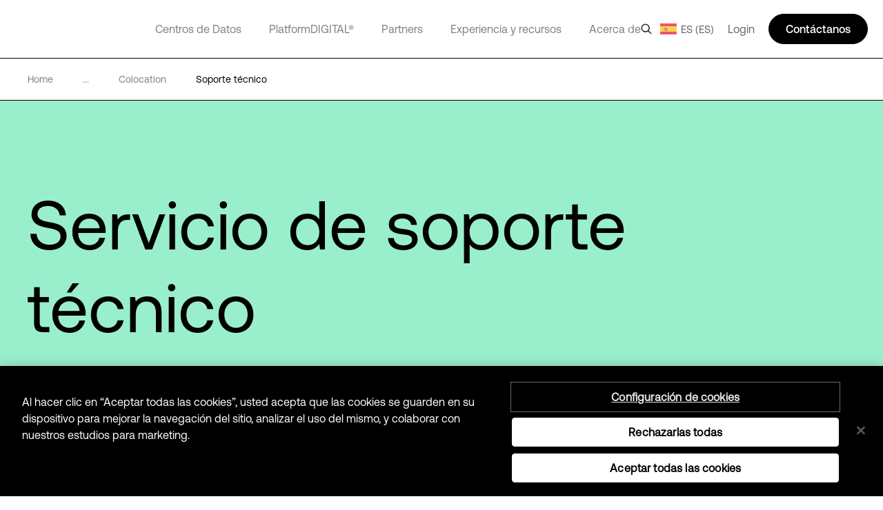

--- FILE ---
content_type: text/html; charset=utf-8
request_url: https://www.digitalrealty.es/platform-digital/colocation/services
body_size: 28446
content:
<!DOCTYPE html><html lang="es"><head><meta charSet="utf-8"/><script src="https://cdn.cookielaw.org/scripttemplates/otSDKStub.js" data-document-language="true" type="text/javascript" charset="UTF-8" data-domain-script="49da266b-47aa-40d7-8477-9e163fc24d38" defer=""></script><script>function OptanonWrapper() { }</script><title>Soporte técnico en centro de datos | Digital Realty</title><meta name="description" content="Con Digital Realty (antes Interxion), dispondrás de un equipo de expertos en centros de datos en cada instalación, preparados para asistir o solucionar cualquier incidencia."/><meta name="title" content="Soporte técnico en centro de datos | Digital Realty"/><meta name="og:title" content="Soporte técnico en centro de datos | Digital Realty"/><meta name="og:description" content="Con Digital Realty (antes Interxion), dispondrás de un equipo de expertos en centros de datos en cada instalación, preparados para asistir o solucionar cualquier incidencia."/><meta name="twitter:description" content="Con Digital Realty (antes Interxion), dispondrás de un equipo de expertos en centros de datos en cada instalación, preparados para asistir o solucionar cualquier incidencia."/><link href="https://www.digitalrealty.com/platform-digital/colocation/services" rel="alternate" hrefLang="x-default"/><link href="https://www.digitalrealty.com/platform-digital/colocation/services" rel="alternate" hreflang="en-US"/><link href="https://www.digitalrealty.asia/platform-digital/colocation/services" rel="alternate" hreflang="en-hk"/><link href="https://www.digitalrealty.asia/platform-digital/colocation/services" rel="alternate" hreflang="en-MY"/><link href="https://www.digitalrealty.asia/platform-digital/colocation/services" rel="alternate" hreflang="en-ID"/><link href="https://www.digitalrealty.asia/platform-digital/colocation/services" rel="alternate" hreflang="en-TH"/><link href="https://www.digitalrealty.asia/platform-digital/colocation/services" rel="alternate" hreflang="en-IN"/><link href="https://www.digitalrealty.asia/platform-digital/colocation/services" rel="alternate" hreflang="en-MM"/><link href="https://www.digitalrealty.asia/platform-digital/colocation/services" rel="alternate" hreflang="en-PH"/><link href="https://www.digitalrealty.asia/platform-digital/colocation/services" rel="alternate" hreflang="en-NP"/><link href="https://www.digitalrealty.asia/platform-digital/colocation/services" rel="alternate" hreflang="en-KH"/><link href="https://www.digitalrealty.asia/platform-digital/colocation/services" rel="alternate" hreflang="en-SG"/><link href="https://www.digitalrealty.asia/platform-digital/colocation/services" rel="alternate" hreflang="en-VN"/><link href="https://www.digitalrealty.asia/platform-digital/colocation/services" rel="alternate" hreflang="en-BD"/><link href="https://www.digitalrealty.asia/platform-digital/colocation/services" rel="alternate" hreflang="en-PK"/><link href="https://www.digitalrealty.asia/platform-digital/colocation/services" rel="alternate" hreflang="en-LA"/><link href="https://www.digitalrealty.asia/platform-digital/colocation/services" rel="alternate" hreflang="en-LK"/><link href="https://www.digitalrealty.asia/platform-digital/colocation/services" rel="alternate" hreflang="en-KZ"/><link href="https://www.digitalrealty.asia/platform-digital/colocation/services" rel="alternate" hreflang="en-MV"/><link href="https://www.digitalrealty.nl/platform-digital/colocation/services" rel="alternate" hreflang="en-NL"/><link href="https://www.digitalrealty.be/platform-digital/colocation/services" rel="alternate" hreflang="en-be"/><link href="https://www.digitalrealty.dk/platform-digital/colocation/services" rel="alternate" hreflang="en-dk"/><link href="https://www.digitalrealty.se/platform-digital/colocation/services" rel="alternate" hreflang="en-se"/><link href="https://www.digitalrealty.ie/platform-digital/colocation/services" rel="alternate" hreflang="en-ie"/><link href="https://www.digitalrealty.co.uk/platform-digital/colocation/services" rel="alternate" hreflang="en-GB"/><link href="https://www.digitalrealty.gr/platform-digital/colocation/services" rel="alternate" hreflang="en-GR"/><link href="https://www.digitalrealty.fr/platform-digital/colocation/services" rel="alternate" hreflang="fr-FR"/><link href="https://www.digitalrealty.es/platform-digital/colocation/services" rel="alternate" hreflang="es-ES"/><link href="https://www.digitalrealty.ch/platform-digital/colocation/services" rel="alternate" hreflang="de-CH"/><link href="https://www.digitalrealty.at/platform-digital/colocation/services" rel="alternate" hreflang="de-AT"/><link href="https://www.digitalrealty.de/platform-digital/colocation/services" rel="alternate" hreflang="de-DE"/><link href="https://www.digitalrealty.kr/platform-digital/colocation/services" rel="alternate" hreflang="ko-KR"/><link href="https://www.digitalrealty.cn/platform-digital/colocation/services" rel="alternate" hreflang="zh-CN"/><link href="https://www.digitalrealty.es" rel="home"/><link rel="apple-touch-icon" sizes="180x180" href=""/><link rel="icon" type="image/png" sizes="32x32" href=""/><link rel="icon" type="image/png" sizes="16x16" href=""/><link rel="shortcut icon" href="/favicon/favicon1.png"/><link rel="manifest" href=""/><meta name="msapplication-TileColor" content="#da532c"/><meta name="theme-color" content="#ffffff"/><meta name="keywords" content=""/><meta name="viewport" content="width=device-width, initial-scale=1.0, maximum-scale=1"/><script src="https://kit.fontawesome.com/f5ffb738a2.js" crossorigin="anonymous" defer=""></script><link rel="stylesheet" href="https://kit.fontawesome.com/f5ffb738a2.css" crossorigin="anonymous"/><script src="https://smtpjs.com/v3/smtp.js" defer=""></script><link rel="canonical" href="https://www.digitalrealty.es/platform-digital/colocation/services"/><meta name="urlAlias" content="platform-digital/colocation/services"/><meta name="language" content="es"/><meta name="next-head-count" content="42"/><link rel="preconnect" href="https://dev.visualwebsiteoptimizer.com"/><script type="text/javascript" id="vwoCode">window._vwo_code||(function(){var account_id=992358,version=2.1,settings_tolerance=2000,hide_element='body',hide_element_style='opacity:0 !important;filter:alpha(opacity=0) !important;background:none !important',f=false,w=window,d=document,v=d.querySelector('#vwoCode'),cK='_vwo_'+account_id+'_settings',cc={};try{var c=JSON.parse(localStorage.getItem('_vwo_'+account_id+'_config'));cc=c&&typeof c==='object'?c:{}}catch(e){}var stT=cc.stT==='session'?w.sessionStorage:w.localStorage;code={nonce:v&&v.nonce,use_existing_jquery:function(){return typeof use_existing_jquery!=='undefined'?use_existing_jquery:undefined},library_tolerance:function(){return typeof library_tolerance!=='undefined'?library_tolerance:undefined},settings_tolerance:function(){return cc.sT||settings_tolerance},hide_element_style:function(){return'{'+(cc.hES||hide_element_style)+'}'},hide_element:function(){if(performance.getEntriesByName('first-contentful-paint')[0]){return''}return typeof cc.hE==='string'?cc.hE:hide_element},getVersion:function(){return version},finish:function(e){if(!f){f=true;var t=d.getElementById('_vis_opt_path_hides');if(t)t.parentNode.removeChild(t);if(e)(new Image).src='https://dev.visualwebsiteoptimizer.com/ee.gif?a='+account_id+e}},finished:function(){return f},addScript:function(e){var t=d.createElement('script');t.type='text/javascript';if(e.src){t.src=e.src}else{t.text=e.text}v&&t.setAttribute('nonce',v.nonce);d.getElementsByTagName('head')[0].appendChild(t)},load:function(e,t){var n=this.getSettings(),i=d.createElement('script'),r=this;t=t||{};if(n){i.textContent=n;d.getElementsByTagName('head')[0].appendChild(i);if(!w.VWO||VWO.caE){stT.removeItem(cK);r.load(e)}}else{var o=new XMLHttpRequest;o.open('GET',e,true);o.withCredentials=!t.dSC;o.responseType=t.responseType||'text';o.onload=function(){if(t.onloadCb){return t.onloadCb(o,e)}if(o.status===200||o.status===304){w._vwo_code.addScript({text:o.responseText})}else{w._vwo_code.finish('&e=loading_failure:'+e)}};o.onerror=function(){if(t.onerrorCb){return t.onerrorCb(e)}w._vwo_code.finish('&e=loading_failure:'+e)};o.send()}},getSettings:function(){try{var e=stT.getItem(cK);if(!e){return}e=JSON.parse(e);if(Date.now()>e.e){stT.removeItem(cK);return}return e.s}catch(e){return}},init:function(){if(d.URL.indexOf('__vwo_disable__')>-1)return;var e=this.settings_tolerance();w._vwo_settings_timer=setTimeout(function(){w._vwo_code.finish();stT.removeItem(cK)},e);var t;if(this.hide_element()!=='body'){t=d.createElement('style');var n=this.hide_element(),i=n?n+this.hide_element_style():'',r=d.getElementsByTagName('head')[0];t.setAttribute('id','_vis_opt_path_hides');v&&t.setAttribute('nonce',v.nonce);t.setAttribute('type','text/css');if(t.styleSheet)t.styleSheet.cssText=i;else t.appendChild(d.createTextNode(i));r.appendChild(t)}else{t=d.getElementsByTagName('head')[0];var i=d.createElement('div');i.style.cssText='z-index:2147483647!important;position:fixed!important;left:0!important;top:0!important;width:100%!important;height:100%!important;background:white!important;';i.setAttribute('id','_vis_opt_path_hides');i.classList.add('_vis_hide_layer');t.parentNode.insertBefore(i,t.nextSibling)}var o=window._vis_opt_url||d.URL,s='https://dev.visualwebsiteoptimizer.com/j.php?a='+account_id+'&u='+encodeURIComponent(o)+'&vn='+version;if(w.location.search.indexOf('_vwo_xhr')!==-1){this.addScript({src:s})}else{this.load(s+'&x=true')}}};w._vwo_code=code;code.init()})();(function(){var i=window;function t(){if(i._vwo_code){var e=t.hidingStyle=document.getElementById('_vis_opt_path_hides')||t.hidingStyle;if(!i._vwo_code.finished()&&!_vwo_code.libExecuted&&(!i.VWO||!VWO.dNR)){if(!document.getElementById('_vis_opt_path_hides')){document.getElementsByTagName('head')[0].appendChild(e)}requestAnimationFrame(t)}}}t()});</script><link rel="preconnect" href="https://res.cloudinary.com" crossorigin="anonymous"/><link rel="preload" href="/fonts/aeonik/AeonikPro-Regular.otf" as="font" type="font/otf" crossorigin="anonymous"/><link rel="preload" href="/fonts/aeonik/AeonikPro-Regular.woff2" as="font" type="font/woff2" crossorigin="anonymous"/><link rel="preload" href="/fonts/aeonik/AeonikPro-Light.otf" as="font" type="font/otf" crossorigin="anonymous"/><link rel="preload" href="/fonts/source-han-sans/SourceHanSans-Regular.otf" as="font" type="font/otf" crossorigin="anonymous"/><link rel="preload" href="/fonts/aeonik/AeonikPro-Medium.otf" as="font" type="font/otf" crossorigin="anonymous"/><link rel="preload" href="/fonts/aeonik/AeonikPro-Bold.otf" as="font" type="font/otf" crossorigin="anonymous"/><link rel="preconnect" href="https://geolocation.onetrust.com" crossorigin="anonymous"/><link rel="preconnect" href="https://cdn.cookielaw.org" crossorigin="anonymous"/><link rel="preconnect" href="https://dev.visualwebsiteoptimizer.com" crossorigin="anonymous"/><link rel="preload" href="/_next/static/css/ce4aa10e930516ed.css" as="style"/><link rel="stylesheet" href="/_next/static/css/ce4aa10e930516ed.css" data-n-g=""/><noscript data-n-css=""></noscript><script defer="" nomodule="" src="/_next/static/chunks/polyfills-c67a75d1b6f99dc8.js"></script><script defer="" src="/_next/static/chunks/951.21858f235d52d7b1.js"></script><script defer="" src="/_next/static/chunks/3447.fc058e7cd1794a64.js"></script><script defer="" src="/_next/static/chunks/94726e6d.eda7155025f26db9.js"></script><script defer="" src="/_next/static/chunks/990.2ba5676f3bb314eb.js"></script><script defer="" src="/_next/static/chunks/5339.ce6c03c8524bc359.js"></script><script defer="" src="/_next/static/chunks/9497.03c3a902d47dfb6f.js"></script><script defer="" src="/_next/static/chunks/7392.3673d0e18dfc070d.js"></script><script defer="" src="/_next/static/chunks/1429.cc7c8c1885d2522f.js"></script><script defer="" src="/_next/static/chunks/1228.26da60c5f425ff8c.js"></script><script defer="" src="/_next/static/chunks/8992.d6f888dd21e87133.js"></script><script defer="" src="/_next/static/chunks/1810.ba818bb09c84c6c6.js"></script><script src="/_next/static/chunks/webpack-36aab987a64627e8.js" defer=""></script><script src="/_next/static/chunks/framework-834e107486a0d020.js" defer=""></script><script src="/_next/static/chunks/main-d5bb25f65b53bbed.js" defer=""></script><script src="/_next/static/chunks/pages/_app-fab6957d2e7e3930.js" defer=""></script><script src="/_next/static/chunks/pages/%5Burl%5D/%5Burl1%5D/%5Burl2%5D-2877362d63d198d8.js" defer=""></script><script src="/_next/static/7-5ZWIF489FBePQAKyJre/_buildManifest.js" defer=""></script><script src="/_next/static/7-5ZWIF489FBePQAKyJre/_ssgManifest.js" defer=""></script></head><body><div id="__next" data-reactroot=""><noscript></noscript><div class="gray-bg"></div><div class="show-search-bg"></div><header><nav class="crawler-menu"><ul><li><a href="/data-centers">Centros de Datos</a><ul><li><a href="/data-centers">Ubicaciones</a><ul><li><a>Ubicaciones</a><ul><li><a href="/data-centers/americas">América</a></li><li><a href="/data-centers/emea">EMEA</a></li><li><a href="/data-centers/asia-pacific">APAC</a></li></ul></li></ul></li><li><a href="/data-centers/design">Diseño de centros de datos</a><ul><li><a>Diseño de centros de datos</a><ul><li><a href="/data-centers/design/certifications-compliance">Seguridad y certificaciones</a></li><li><a href="/data-centers/design/sustainable-data-centers">Centros de datos sostenibles</a></li></ul></li></ul></li></ul></li><li><a href="/platform-digital">PlatformDIGITAL®</a><ul><li><a href="/platform-digital/colocation">Colocation</a><ul><li><a>Colocation</a><ul><li><a href="/platform-digital/colocation/services">Soporte técnico</a></li><li><a href="/platform-digital/colocation/powered-base-buildings">Bastidores</a></li><li><a href="/platform-digital/colocation/data-center-suites">Espacios privados</a></li><li><a href="/platform-digital/colocation/build-to-suit">Construcción a medida</a></li><li><a href="/platform-digital/colocation/high-density-colocation">Colocation de alta densidad</a></li></ul></li></ul></li><li><a href="/platform-digital/connectivity">Interconexión</a><ul><li><a>Soluciones de conectividad</a><ul><li><a href="/platform-digital/connectivity/service-fabric">ServiceFabric®</a></li><li><a href="/platform-digital/connectivity/service-fabric/connect">ServiceFabric® Connect</a></li></ul></li><li><a>Conexiones</a><ul><li><a href="/platform-digital/connectivity/interconnection">Interconexión</a></li><li><a href="/platform-digital/connectivity/interconnection/campus-connect">Campus Connect</a></li><li><a href="/platform-digital/connectivity/interconnection/cross-connect">Cross Connect</a></li><li><a href="/platform-digital/connectivity/interconnection/internet-exchange">Puntos Neutros</a></li><li><a href="/platform-digital/connectivity/interconnection/ip-bandwidth">Ancho de banda IP</a></li><li><a href="/platform-digital/connectivity/interconnection/metro-connect">Metro Connect</a></li></ul></li></ul></li></ul></li><li><a href="/partners">Partners</a><ul><li><a href="/partners">Encuentra un partner</a><ul><li><a>Soluciones para partners</a><ul><li><a href="/partners/aws">AWS</a></li><li><a href="/partners/google">Google Cloud</a></li><li><a href="/partners/ibm">IBM Cloud</a></li><li><a href="/partners/oracle">Oracle Cloud</a></li><li><a href="/partners/nvidia">NVIDIA</a></li><li><a href="/partners/hpe">HPE Greenlake</a></li><li><a href="/partners/microsoft-azure">Microsoft Azure</a></li></ul></li></ul></li><li><a href="/partners/partner-program">Hazte partner</a><ul><li><a>Hazte partner</a><ul><li><a href="/partners/partner-program">Programa de partners</a></li></ul></li></ul></li></ul></li><li><a href="/expertise">Experiencia y recursos</a><ul><li><a href="/expertise">Experiencia</a><ul><li><a>Transformación digital</a><ul><li><a href="/expertise/data-insights">Data Insights Hub</a></li><li><a href="/expertise/solutions">PlatformDIGITAL</a></li><li><a href="/expertise/expert-teams">Equipo de expertos</a></li><li><a href="/expertise/digital-realty-innovation-lab">DRIL</a></li></ul></li><li><a>Casos prácticos</a><ul><li><a href="/expertise/solutions/ai">IA</a></li><li><a href="/expertise/solutions/data">Datos</a></li><li><a href="/expertise/solutions/cloud">Cloud</a></li><li><a href="/expertise/solutions/network">Redes</a></li></ul></li><li><a>Sectores</a><ul><li><a href="/expertise/solutions/automotive">Automoción</a></li><li><a href="/expertise/solutions/professional-services">Servicios profesionales</a></li><li><a href="/expertise/solutions/financial-services">Servicios financieros</a></li><li><a href="/expertise/solutions/public-sector">Sector público</a></li><li><a href="/expertise/solutions/healthcare">Salud</a></li><li><a href="/expertise/solutions/retail">Comercio y distribución</a></li><li><a href="/expertise/solutions/insurance">Seguros</a></li><li><a href="/expertise/solutions/service-provider">Servicios IT gestionados</a></li><li><a href="/expertise/solutions/manufacturing">Industria</a></li><li><a href="/expertise/solutions/transportation">Transporte</a></li><li><a href="/expertise/solutions/media-entertainment">Medios digitales</a></li><li><a href="/expertise/solutions/utilities">Servicios públicos</a></li></ul></li></ul></li><li><a href="/resources">Recursos</a><ul><li><a>Biblioteca de recursos</a><ul><li><a href="/resources">Diagramas</a></li><li><a href="/resources">Guía de diseño</a></li><li><a href="/resources">Resúmenes de soluciones</a></li><li><a href="/resources">Casos prácticos</a></li><li><a href="/resources">White Papers</a></li><li><a href="/resources">Informes de analistas</a></li><li><a href="/resources">Webinars</a></li><li><a href="/resources">Informes</a></li><li><a href="/resources">Vídeos</a></li><li><a href="/resources">Artículos</a></li></ul></li></ul></li></ul></li><li><a href="/about">Acerca de</a><ul><li><a href="/about">Nuestra empresa</a><ul><li><a>Más información</a><ul><li><a href="/about/sustainability">Impacto</a></li><li><a href="/about/leadership">Equipo directivo</a></li><li><a href="https://investor.digitalrealty.com/overview/default.aspx">Inversores</a></li><li><a href="https://careers.digitalrealty.com/">Vacantes</a></li><li><a href="https://portal.digitalrealty.com/Home/Login/?ReturnUrl=/Home/PortalHome">Contáctanos y dinos</a></li></ul></li></ul></li><li><a href="/contact">Contacto</a><ul><li><a>Contáctanos</a><ul><li><a href="/contact">Contacto</a></li><li><a href="mailto:customercare@digitalrealty.com">Atención al cliente</a></li><li><a href="mailto:globalpr@digitalrealty.com">Medios y prensa</a></li></ul></li><li><a>Oficinas corporativas por región</a><ul><li><a>Sede global de Digital Realty</a></li></ul></li></ul></li></ul></li><li><a>Login</a></li></ul></nav><div class="mobile relative"><span style="box-sizing:border-box;display:block;overflow:hidden;width:initial;height:initial;background:none;opacity:1;border:0;margin:0;padding:0;position:absolute;top:0;left:0;bottom:0;right:0"><img alt="logo" src="[data-uri]" decoding="async" data-nimg="fill" class="img-header-link logo" style="position:absolute;top:0;left:0;bottom:0;right:0;box-sizing:border-box;padding:0;border:none;margin:auto;display:block;width:0;height:0;min-width:100%;max-width:100%;min-height:100%;max-height:100%"/><noscript><img alt="logo" sizes="100vw" srcSet="https://res.cloudinary.com/digitalrealty/image/upload/f_auto,c_limit,w_640,q_auto/images/logo.png 640w, https://res.cloudinary.com/digitalrealty/image/upload/f_auto,c_limit,w_750,q_auto/images/logo.png 750w, https://res.cloudinary.com/digitalrealty/image/upload/f_auto,c_limit,w_828,q_auto/images/logo.png 828w, https://res.cloudinary.com/digitalrealty/image/upload/f_auto,c_limit,w_1080,q_auto/images/logo.png 1080w, https://res.cloudinary.com/digitalrealty/image/upload/f_auto,c_limit,w_1200,q_auto/images/logo.png 1200w, https://res.cloudinary.com/digitalrealty/image/upload/f_auto,c_limit,w_1920,q_auto/images/logo.png 1920w, https://res.cloudinary.com/digitalrealty/image/upload/f_auto,c_limit,w_2048,q_auto/images/logo.png 2048w, https://res.cloudinary.com/digitalrealty/image/upload/f_auto,c_limit,w_3840,q_auto/images/logo.png 3840w" src="https://res.cloudinary.com/digitalrealty/image/upload/f_auto,c_limit,w_3840,q_auto/images/logo.png" decoding="async" data-nimg="fill" style="position:absolute;top:0;left:0;bottom:0;right:0;box-sizing:border-box;padding:0;border:none;margin:auto;display:block;width:0;height:0;min-width:100%;max-width:100%;min-height:100%;max-height:100%" class="img-header-link logo" loading="lazy"/></noscript></span><div class="right"><div class="search-container"><div class="helper"><input type="text" id="header-search-input-mob" value="" placeholder="Busque nuestras Ubicaciones, Soluciones y Perspectivas en todo el mundo" class="search" name="search"/><img alt="search" class="searchImg" src="/images/search.png"/></div><div class="escape"><img width="auto" height="auto" alt="close-icon" src="/images/close-icon.svg"/></div></div><div class="languages"></div><button class="hamburger hamburger--collapse" type="button"><span class="hamburger-box"><span class="hamburger-inner"></span></span></button><div class="contact"><svg width="16" height="16" viewBox="0 0 16 16" fill="none" xmlns="http://www.w3.org/2000/svg"><g clip-path="url(#clip0_13319_47371)"><path d="M5 14V13H4H1H0V12V1V0H1H15H16V1V12V13H15H9.5L6 15.3344L5 16V14.7969V14ZM5 12H6V13V14.1313L8.94375 12.1687L9.19687 12H9.5H15V1H1V12H5ZM4.5 4.5H11.5H12V5.5H11.5H4.5H4V4.5H4.5ZM4.5 7.5H8.5H9V8.5H8.5H4.5H4V7.5H4.5Z" fill="white"></path></g><defs><clipPath id="clip0_13319_47371"><rect width="16" height="16" fill="white"></rect></clipPath></defs></svg></div></div><div class="mobile-parents"><span class="parent label link-false">Centros de Datos<div class="activated"></div><div class="border"></div></span><span class="parent label link-false">PlatformDIGITAL®<div class="activated"></div><div class="border"></div></span><span class="parent label link-false">Partners<div class="activated"></div><div class="border"></div></span><span class="parent label link-false">Experiencia y recursos<div class="activated"></div><div class="border"></div></span><span class="parent label link-false">Acerca de<div class="activated"></div><div class="border"></div></span><span class="parent label link-false" id="languages">Language<div class="activated"></div><div class="border"></div></span><span class="parent label link-false">Login<div class="activated"></div><div class="border"></div></span></div><div class="bottom"><div class="menu-container"></div></div></div><div class="desktop relative"><span style="box-sizing:border-box;display:block;overflow:hidden;width:initial;height:initial;background:none;opacity:1;border:0;margin:0;padding:0;position:absolute;top:0;left:0;bottom:0;right:0"><img alt="logo" src="[data-uri]" decoding="async" data-nimg="fill" class="img-header-link logo" style="position:absolute;top:0;left:0;bottom:0;right:0;box-sizing:border-box;padding:0;border:none;margin:auto;display:block;width:0;height:0;min-width:100%;max-width:100%;min-height:100%;max-height:100%"/><noscript><img alt="logo" sizes="100vw" srcSet="https://res.cloudinary.com/digitalrealty/image/upload/f_auto,c_limit,w_640,q_auto/images/logo.png 640w, https://res.cloudinary.com/digitalrealty/image/upload/f_auto,c_limit,w_750,q_auto/images/logo.png 750w, https://res.cloudinary.com/digitalrealty/image/upload/f_auto,c_limit,w_828,q_auto/images/logo.png 828w, https://res.cloudinary.com/digitalrealty/image/upload/f_auto,c_limit,w_1080,q_auto/images/logo.png 1080w, https://res.cloudinary.com/digitalrealty/image/upload/f_auto,c_limit,w_1200,q_auto/images/logo.png 1200w, https://res.cloudinary.com/digitalrealty/image/upload/f_auto,c_limit,w_1920,q_auto/images/logo.png 1920w, https://res.cloudinary.com/digitalrealty/image/upload/f_auto,c_limit,w_2048,q_auto/images/logo.png 2048w, https://res.cloudinary.com/digitalrealty/image/upload/f_auto,c_limit,w_3840,q_auto/images/logo.png 3840w" src="https://res.cloudinary.com/digitalrealty/image/upload/f_auto,c_limit,w_3840,q_auto/images/logo.png" decoding="async" data-nimg="fill" style="position:absolute;top:0;left:0;bottom:0;right:0;box-sizing:border-box;padding:0;border:none;margin:auto;display:block;width:0;height:0;min-width:100%;max-width:100%;min-height:100%;max-height:100%" class="img-header-link logo" loading="lazy"/></noscript></span><div class="bottom"><div class="search-container"><div class="helper"><input type="text" id="header-search-input-desk" value="" placeholder="Busque nuestras Ubicaciones, Soluciones y Perspectivas en todo el mundo" class="search" name="search"/></div><div class="escape"><img width="auto" height="auto" alt="close-icon" src="/images/close-icon.svg"/></div></div><div class="menu-container"><span class="parent label link-true"><a id="header-centros-de-datos-link" href="/data-centers">Centros de Datos</a><div class="activated"></div><div class="border"></div></span><span class="parent label link-true"><a id="header-platformdigital-link" href="/platform-digital">PlatformDIGITAL®</a><div class="activated"></div><div class="border"></div></span><span class="parent label link-true"><a id="header-partners-link" href="/partners">Partners</a><div class="activated"></div><div class="border"></div></span><span class="parent label link-true"><a id="header-experiencia-y-recursos-link" href="/expertise">Experiencia y recursos</a><div class="activated"></div><div class="border"></div></span><span class="parent label link-true"><a id="header-acerca-de-link" href="/about">Acerca de</a><div class="activated"></div><div class="border"></div></span><span class="parent label link-false" id="languages">Language<div class="activated"></div><div class="border"></div></span></div></div><div class="right"><img alt="search" class="searchImg" src="/images/search.png"/><div class="languages "><img alt="globe-icon" class="globe" src="/images/flags/spain.png"/>ES (ES)</div><label class="login">Login</label><div class="talk">Contáctanos</div></div></div></header><div class="breadcrumb individual_product_template"><div class="container"><a href="/" class="div-breadcrumb-link"><span>Home</span><div class="arrow"><span style="box-sizing:border-box;display:block;overflow:hidden;width:initial;height:initial;background:none;opacity:1;border:0;margin:0;padding:0;position:absolute;top:0;left:0;bottom:0;right:0"><img alt="breadcrumb-arrow" src="[data-uri]" decoding="async" data-nimg="fill" style="position:absolute;top:0;left:0;bottom:0;right:0;box-sizing:border-box;padding:0;border:none;margin:auto;display:block;width:0;height:0;min-width:100%;max-width:100%;min-height:100%;max-height:100%"/><noscript><img alt="breadcrumb-arrow" sizes="100vw" srcSet="https://res.cloudinary.com/digitalrealty/image/upload/f_auto,c_limit,w_640,q_auto/images/breadcrumb-arrow-right.png 640w, https://res.cloudinary.com/digitalrealty/image/upload/f_auto,c_limit,w_750,q_auto/images/breadcrumb-arrow-right.png 750w, https://res.cloudinary.com/digitalrealty/image/upload/f_auto,c_limit,w_828,q_auto/images/breadcrumb-arrow-right.png 828w, https://res.cloudinary.com/digitalrealty/image/upload/f_auto,c_limit,w_1080,q_auto/images/breadcrumb-arrow-right.png 1080w, https://res.cloudinary.com/digitalrealty/image/upload/f_auto,c_limit,w_1200,q_auto/images/breadcrumb-arrow-right.png 1200w, https://res.cloudinary.com/digitalrealty/image/upload/f_auto,c_limit,w_1920,q_auto/images/breadcrumb-arrow-right.png 1920w, https://res.cloudinary.com/digitalrealty/image/upload/f_auto,c_limit,w_2048,q_auto/images/breadcrumb-arrow-right.png 2048w, https://res.cloudinary.com/digitalrealty/image/upload/f_auto,c_limit,w_3840,q_auto/images/breadcrumb-arrow-right.png 3840w" src="https://res.cloudinary.com/digitalrealty/image/upload/f_auto,c_limit,w_3840,q_auto/images/breadcrumb-arrow-right.png" decoding="async" data-nimg="fill" style="position:absolute;top:0;left:0;bottom:0;right:0;box-sizing:border-box;padding:0;border:none;margin:auto;display:block;width:0;height:0;min-width:100%;max-width:100%;min-height:100%;max-height:100%" loading="lazy"/></noscript></span></div></a><div><span>...</span><div class="arrow"><span style="box-sizing:border-box;display:block;overflow:hidden;width:initial;height:initial;background:none;opacity:1;border:0;margin:0;padding:0;position:absolute;top:0;left:0;bottom:0;right:0"><img alt="breadcrumb-arrow" src="[data-uri]" decoding="async" data-nimg="fill" style="position:absolute;top:0;left:0;bottom:0;right:0;box-sizing:border-box;padding:0;border:none;margin:auto;display:block;width:0;height:0;min-width:100%;max-width:100%;min-height:100%;max-height:100%"/><noscript><img alt="breadcrumb-arrow" sizes="100vw" srcSet="https://res.cloudinary.com/digitalrealty/image/upload/f_auto,c_limit,w_640,q_auto/images/breadcrumb-arrow-right.png 640w, https://res.cloudinary.com/digitalrealty/image/upload/f_auto,c_limit,w_750,q_auto/images/breadcrumb-arrow-right.png 750w, https://res.cloudinary.com/digitalrealty/image/upload/f_auto,c_limit,w_828,q_auto/images/breadcrumb-arrow-right.png 828w, https://res.cloudinary.com/digitalrealty/image/upload/f_auto,c_limit,w_1080,q_auto/images/breadcrumb-arrow-right.png 1080w, https://res.cloudinary.com/digitalrealty/image/upload/f_auto,c_limit,w_1200,q_auto/images/breadcrumb-arrow-right.png 1200w, https://res.cloudinary.com/digitalrealty/image/upload/f_auto,c_limit,w_1920,q_auto/images/breadcrumb-arrow-right.png 1920w, https://res.cloudinary.com/digitalrealty/image/upload/f_auto,c_limit,w_2048,q_auto/images/breadcrumb-arrow-right.png 2048w, https://res.cloudinary.com/digitalrealty/image/upload/f_auto,c_limit,w_3840,q_auto/images/breadcrumb-arrow-right.png 3840w" src="https://res.cloudinary.com/digitalrealty/image/upload/f_auto,c_limit,w_3840,q_auto/images/breadcrumb-arrow-right.png" decoding="async" data-nimg="fill" style="position:absolute;top:0;left:0;bottom:0;right:0;box-sizing:border-box;padding:0;border:none;margin:auto;display:block;width:0;height:0;min-width:100%;max-width:100%;min-height:100%;max-height:100%" loading="lazy"/></noscript></span></div></div><a href="/platform-digital/colocation" target="" class="item"><span class="span-breadcrumb-link" style="text-transform:capitalize">colocation</span><div class="arrow"><span style="box-sizing:border-box;display:block;overflow:hidden;width:initial;height:initial;background:none;opacity:1;border:0;margin:0;padding:0;position:absolute;top:0;left:0;bottom:0;right:0"><img alt="breadcrumb-arrow" src="[data-uri]" decoding="async" data-nimg="fill" style="position:absolute;top:0;left:0;bottom:0;right:0;box-sizing:border-box;padding:0;border:none;margin:auto;display:block;width:0;height:0;min-width:100%;max-width:100%;min-height:100%;max-height:100%"/><noscript><img alt="breadcrumb-arrow" sizes="100vw" srcSet="https://res.cloudinary.com/digitalrealty/image/upload/f_auto,c_limit,w_640,q_auto/images/breadcrumb-arrow-right.png 640w, https://res.cloudinary.com/digitalrealty/image/upload/f_auto,c_limit,w_750,q_auto/images/breadcrumb-arrow-right.png 750w, https://res.cloudinary.com/digitalrealty/image/upload/f_auto,c_limit,w_828,q_auto/images/breadcrumb-arrow-right.png 828w, https://res.cloudinary.com/digitalrealty/image/upload/f_auto,c_limit,w_1080,q_auto/images/breadcrumb-arrow-right.png 1080w, https://res.cloudinary.com/digitalrealty/image/upload/f_auto,c_limit,w_1200,q_auto/images/breadcrumb-arrow-right.png 1200w, https://res.cloudinary.com/digitalrealty/image/upload/f_auto,c_limit,w_1920,q_auto/images/breadcrumb-arrow-right.png 1920w, https://res.cloudinary.com/digitalrealty/image/upload/f_auto,c_limit,w_2048,q_auto/images/breadcrumb-arrow-right.png 2048w, https://res.cloudinary.com/digitalrealty/image/upload/f_auto,c_limit,w_3840,q_auto/images/breadcrumb-arrow-right.png 3840w" src="https://res.cloudinary.com/digitalrealty/image/upload/f_auto,c_limit,w_3840,q_auto/images/breadcrumb-arrow-right.png" decoding="async" data-nimg="fill" style="position:absolute;top:0;left:0;bottom:0;right:0;box-sizing:border-box;padding:0;border:none;margin:auto;display:block;width:0;height:0;min-width:100%;max-width:100%;min-height:100%;max-height:100%" loading="lazy"/></noscript></span></div></a><a href="/platform-digital/colocation/services" target="" class="item"><span class="span-breadcrumb-link" style="text-transform:none">Soporte técnico</span><div class="arrow"><span style="box-sizing:border-box;display:block;overflow:hidden;width:initial;height:initial;background:none;opacity:1;border:0;margin:0;padding:0;position:absolute;top:0;left:0;bottom:0;right:0"><img alt="breadcrumb-arrow" src="[data-uri]" decoding="async" data-nimg="fill" style="position:absolute;top:0;left:0;bottom:0;right:0;box-sizing:border-box;padding:0;border:none;margin:auto;display:block;width:0;height:0;min-width:100%;max-width:100%;min-height:100%;max-height:100%"/><noscript><img alt="breadcrumb-arrow" sizes="100vw" srcSet="https://res.cloudinary.com/digitalrealty/image/upload/f_auto,c_limit,w_640,q_auto/images/breadcrumb-arrow-right.png 640w, https://res.cloudinary.com/digitalrealty/image/upload/f_auto,c_limit,w_750,q_auto/images/breadcrumb-arrow-right.png 750w, https://res.cloudinary.com/digitalrealty/image/upload/f_auto,c_limit,w_828,q_auto/images/breadcrumb-arrow-right.png 828w, https://res.cloudinary.com/digitalrealty/image/upload/f_auto,c_limit,w_1080,q_auto/images/breadcrumb-arrow-right.png 1080w, https://res.cloudinary.com/digitalrealty/image/upload/f_auto,c_limit,w_1200,q_auto/images/breadcrumb-arrow-right.png 1200w, https://res.cloudinary.com/digitalrealty/image/upload/f_auto,c_limit,w_1920,q_auto/images/breadcrumb-arrow-right.png 1920w, https://res.cloudinary.com/digitalrealty/image/upload/f_auto,c_limit,w_2048,q_auto/images/breadcrumb-arrow-right.png 2048w, https://res.cloudinary.com/digitalrealty/image/upload/f_auto,c_limit,w_3840,q_auto/images/breadcrumb-arrow-right.png 3840w" src="https://res.cloudinary.com/digitalrealty/image/upload/f_auto,c_limit,w_3840,q_auto/images/breadcrumb-arrow-right.png" decoding="async" data-nimg="fill" style="position:absolute;top:0;left:0;bottom:0;right:0;box-sizing:border-box;padding:0;border:none;margin:auto;display:block;width:0;height:0;min-width:100%;max-width:100%;min-height:100%;max-height:100%" loading="lazy"/></noscript></span></div></a></div></div><div class="overlay-scrollbar-track"><div class="overlay-scrollbar-thumb"></div></div><main><div class="individual_product_template"><div class="inner-vertical"><div class="graphic-hero" style="background-color:#99EFCB"><div class="inner-container"><div class="hero-left mask-7 "><div class="hero-title "><p>Servicio de soporte técnico</p>
</div><span class="description "><p>Un equipo de expertos en centros de datos en cada instalación, preparados para asistir o solucionar cualquier incidencia.</p>
</span></div><div class="hero-right mask-7"><span style="box-sizing:border-box;display:block;overflow:hidden;width:initial;height:initial;background:none;opacity:1;border:0;margin:0;padding:0;position:absolute;top:0;left:0;bottom:0;right:0"><img alt="graphic-hero" src="[data-uri]" decoding="async" data-nimg="fill" style="position:absolute;top:0;left:0;bottom:0;right:0;box-sizing:border-box;padding:0;border:none;margin:auto;display:block;width:0;height:0;min-width:100%;max-width:100%;min-height:100%;max-height:100%"/><noscript><img alt="graphic-hero" sizes="100vw" srcSet="https://res.cloudinary.com/digitalrealty/image/upload/f_auto,c_limit,w_640,q_auto/dlr-website%2FGraphic%20Hero%20Images%2FGraphicHero_GreenCoral_Tier1_e9nszu 640w, https://res.cloudinary.com/digitalrealty/image/upload/f_auto,c_limit,w_750,q_auto/dlr-website%2FGraphic%20Hero%20Images%2FGraphicHero_GreenCoral_Tier1_e9nszu 750w, https://res.cloudinary.com/digitalrealty/image/upload/f_auto,c_limit,w_828,q_auto/dlr-website%2FGraphic%20Hero%20Images%2FGraphicHero_GreenCoral_Tier1_e9nszu 828w, https://res.cloudinary.com/digitalrealty/image/upload/f_auto,c_limit,w_1080,q_auto/dlr-website%2FGraphic%20Hero%20Images%2FGraphicHero_GreenCoral_Tier1_e9nszu 1080w, https://res.cloudinary.com/digitalrealty/image/upload/f_auto,c_limit,w_1200,q_auto/dlr-website%2FGraphic%20Hero%20Images%2FGraphicHero_GreenCoral_Tier1_e9nszu 1200w, https://res.cloudinary.com/digitalrealty/image/upload/f_auto,c_limit,w_1920,q_auto/dlr-website%2FGraphic%20Hero%20Images%2FGraphicHero_GreenCoral_Tier1_e9nszu 1920w, https://res.cloudinary.com/digitalrealty/image/upload/f_auto,c_limit,w_2048,q_auto/dlr-website%2FGraphic%20Hero%20Images%2FGraphicHero_GreenCoral_Tier1_e9nszu 2048w, https://res.cloudinary.com/digitalrealty/image/upload/f_auto,c_limit,w_3840,q_auto/dlr-website%2FGraphic%20Hero%20Images%2FGraphicHero_GreenCoral_Tier1_e9nszu 3840w" src="https://res.cloudinary.com/digitalrealty/image/upload/f_auto,c_limit,w_3840,q_auto/dlr-website%2FGraphic%20Hero%20Images%2FGraphicHero_GreenCoral_Tier1_e9nszu" decoding="async" data-nimg="fill" style="position:absolute;top:0;left:0;bottom:0;right:0;box-sizing:border-box;padding:0;border:none;margin:auto;display:block;width:0;height:0;min-width:100%;max-width:100%;min-height:100%;max-height:100%" loading="lazy"/></noscript></span></div></div></div><div class="customer-why-super-graphic" style="background-color:#99EFCB"><div class="inner-container"><h2 class=""><p>Servicio al cliente para brindar tranquilidad y seguridad.</p>
</h2><span class="subtitle "></span><div class="bottom"><div class="image-wrapper"><div class="images"><span style="box-sizing:border-box;display:block;overflow:hidden;width:initial;height:initial;background:none;opacity:1;border:0;margin:0;padding:0;position:absolute;top:0;left:0;bottom:0;right:0"><img alt="main-image" src="[data-uri]" decoding="async" data-nimg="fill" class="main-image" style="position:absolute;top:0;left:0;bottom:0;right:0;box-sizing:border-box;padding:0;border:none;margin:auto;display:block;width:0;height:0;min-width:100%;max-width:100%;min-height:100%;max-height:100%"/><noscript><img alt="main-image" sizes="100vw" srcSet="https://res.cloudinary.com/digitalrealty/image/upload/f_auto,c_limit,w_640,q_auto/dlr-website%2FGraphics%2FCustomerWhySupergraphic_WomanServerRoom_du1bey 640w, https://res.cloudinary.com/digitalrealty/image/upload/f_auto,c_limit,w_750,q_auto/dlr-website%2FGraphics%2FCustomerWhySupergraphic_WomanServerRoom_du1bey 750w, https://res.cloudinary.com/digitalrealty/image/upload/f_auto,c_limit,w_828,q_auto/dlr-website%2FGraphics%2FCustomerWhySupergraphic_WomanServerRoom_du1bey 828w, https://res.cloudinary.com/digitalrealty/image/upload/f_auto,c_limit,w_1080,q_auto/dlr-website%2FGraphics%2FCustomerWhySupergraphic_WomanServerRoom_du1bey 1080w, https://res.cloudinary.com/digitalrealty/image/upload/f_auto,c_limit,w_1200,q_auto/dlr-website%2FGraphics%2FCustomerWhySupergraphic_WomanServerRoom_du1bey 1200w, https://res.cloudinary.com/digitalrealty/image/upload/f_auto,c_limit,w_1920,q_auto/dlr-website%2FGraphics%2FCustomerWhySupergraphic_WomanServerRoom_du1bey 1920w, https://res.cloudinary.com/digitalrealty/image/upload/f_auto,c_limit,w_2048,q_auto/dlr-website%2FGraphics%2FCustomerWhySupergraphic_WomanServerRoom_du1bey 2048w, https://res.cloudinary.com/digitalrealty/image/upload/f_auto,c_limit,w_3840,q_auto/dlr-website%2FGraphics%2FCustomerWhySupergraphic_WomanServerRoom_du1bey 3840w" src="https://res.cloudinary.com/digitalrealty/image/upload/f_auto,c_limit,w_3840,q_auto/dlr-website%2FGraphics%2FCustomerWhySupergraphic_WomanServerRoom_du1bey" decoding="async" data-nimg="fill" style="position:absolute;top:0;left:0;bottom:0;right:0;box-sizing:border-box;padding:0;border:none;margin:auto;display:block;width:0;height:0;min-width:100%;max-width:100%;min-height:100%;max-height:100%" class="main-image" loading="lazy"/></noscript></span><img alt="overlay" class="overlay" src="/images/why-super-overlay.png"/></div></div><div class="items"><div class="item"><span class="title">Asistencia 24/7</span><span class="text "><p>Las incidencias ocurren. Cuando afectan a las operaciones críticas de tu empresa, es vital solucionarlas lo antes posible, cuando sea, donde sea.</p>
</span></div><div class="item"><span class="title">Más flexibilidad </span><span class="text "><p>Nunca se sabe qué forma pueden adoptar los problemas de infraestructura digital. Contamos con personal experimentado que está preparado para todo lo que pueda surgir.</p>
</span></div><div class="item"><span class="title">Asistencia personalizada</span><span class="text "><p>Las necesidades de tu negocio son tan únicas como su propio negocio. La asistencia técnica de tu centro de datos se adapta a esas necesidades específicas.</p>
</span></div><div class="item"><span class="title">Reducir costes</span><span class="text "><p>Con el soporte técnico resuelve o evita problemas con rapidez y reduce los costes de gestión.</p>
</span></div></div></div></div></div><div class="main-marketo inner-container  cta-bar download black black two-buttons "><div class="left"><img alt="cta" src="/images/cta-download.png"/><div class="inner-left"><span class="span-cta-bar-link text ">Ficha técnica: servicios de soporte técnico</span></div></div><div class="right"><div class="cta-container"><a style="font-size:16px" target="_blank" class="a-cta-bar-button cta-link  black  hover " href="https://go2.digitalrealty.com/rs/087-YZJ-646/images/BR_Digital_Realty_1808_Remote_Hands.pdf">Descarga la ficha técnica</a></div></div></div><div class="why-choose light" style="background-color:#FFFFFF"><div class="wave-effect"><div class="left-bottom"><svg class="waveContainer"><defs><linearGradient id="waveGradient-0" x1="0%" y1="0%" x2="100%" y2="0%"><stop offset="0%" stop-color="#A4A4A4"></stop><stop offset="10%" stop-color="#A4A4A4"></stop><stop offset="50%" stop-color="#DFDFDF"></stop><stop offset="100%" stop-color="#DFDFDF"></stop></linearGradient></defs><path fill="none" stroke="url(#waveGradient-0)" stroke-width="30%" style="transform:translateY(75%) translateX(-20%) rotate(16deg)"></path></svg><svg class="waveContainer"><defs><linearGradient id="waveGradient-1" x1="0%" y1="0%" x2="100%" y2="0%"><stop offset="0%" stop-color="#D7D7D7"></stop><stop offset="10%" stop-color="#D7D7D7"></stop><stop offset="50%" stop-color="#9D9D9D"></stop><stop offset="100%" stop-color="#9D9D9D"></stop></linearGradient></defs><path fill="none" stroke="url(#waveGradient-1)" stroke-width="25%" style="transform:translateY(80%) translateX(-20%) rotate(16deg)"></path></svg><svg class="waveContainer"><defs><linearGradient id="waveGradient-2" x1="0%" y1="0%" x2="100%" y2="0%"><stop offset="0%" stop-color="#828282"></stop><stop offset="10%" stop-color="#828282"></stop><stop offset="50%" stop-color="#D4D4D4"></stop><stop offset="100%" stop-color="#D4D4D4"></stop></linearGradient></defs><path fill="none" stroke="url(#waveGradient-2)" stroke-width="30%" style="transform:translateY(90%) translateX(-20%) rotate(16deg)"></path></svg><svg class="waveContainer"><defs><linearGradient id="waveGradient-3" x1="0%" y1="0%" x2="100%" y2="0%"><stop offset="0%" stop-color="#FFFFFF"></stop><stop offset="10%" stop-color="#FFFFFF"></stop><stop offset="50%" stop-color="#FFFFFF"></stop><stop offset="100%" stop-color="#FFFFFF"></stop></linearGradient></defs><path fill="none" stroke="url(#waveGradient-3)" stroke-width="0.75%" style="transform:translateY(70%) translateX(-20%) rotate(16deg)"></path></svg></div><div class="right-top"><svg class="waveContainer"><defs><linearGradient id="waveGradient-4" x1="0%" y1="0%" x2="100%" y2="0%"><stop offset="0%" stop-color="#A4A4A4"></stop><stop offset="10%" stop-color="#A4A4A4"></stop><stop offset="50%" stop-color="#DFDFDF"></stop><stop offset="100%" stop-color="#DFDFDF"></stop></linearGradient></defs><path fill="none" stroke="url(#waveGradient-4)" stroke-width="30%" style="transform:translateX(70%) translateY(20%) rotate(196deg)"></path></svg><svg class="waveContainer"><defs><linearGradient id="waveGradient-5" x1="0%" y1="0%" x2="100%" y2="0%"><stop offset="0%" stop-color="#D7D7D7"></stop><stop offset="10%" stop-color="#D7D7D7"></stop><stop offset="50%" stop-color="#9D9D9D"></stop><stop offset="100%" stop-color="#9D9D9D"></stop></linearGradient></defs><path fill="none" stroke="url(#waveGradient-5)" stroke-width="25%" style="transform:translateX(70%) translateY(15%) rotate(196deg)"></path></svg><svg class="waveContainer"><defs><linearGradient id="waveGradient-6" x1="0%" y1="0%" x2="100%" y2="0%"><stop offset="0%" stop-color="#828282"></stop><stop offset="10%" stop-color="#828282"></stop><stop offset="50%" stop-color="#D4D4D4"></stop><stop offset="100%" stop-color="#D4D4D4"></stop></linearGradient></defs><path fill="none" stroke="url(#waveGradient-6)" stroke-width="30%" style="transform:translateX(70%) translateY(10%) rotate(196deg)"></path></svg><svg class="waveContainer"><defs><linearGradient id="waveGradient-7" x1="0%" y1="0%" x2="100%" y2="0%"><stop offset="0%" stop-color="#FFFFFF"></stop><stop offset="10%" stop-color="#FFFFFF"></stop><stop offset="50%" stop-color="#FFFFFF"></stop><stop offset="100%" stop-color="#FFFFFF"></stop></linearGradient></defs><path fill="none" stroke="url(#waveGradient-7)" stroke-width="0.75%" style="transform:translateX(70%) translateY(25%) rotate(196deg)"></path></svg></div></div><div class="inner-container"><span class="title blue"><p>¿Por qué elegir <span style="color:#1f00ff;">Digital Realty</span> para servicios de soporte técnico?</p>
</span><div class="items"><div id="row-1" class="row"><div class="item"><span class="item-title">Asistencia 24 horas al día</span><span class="item-subtitle blue"><p>Proporcionamos un servicio especializado 24 horas al día, 365 días al año, bajo demanda o programado.</p>
</span></div><div class="item"><span class="item-title">Flexibilidad sin fisuras</span><span class="item-subtitle blue"><p>Contamos con personal de gran experiencia y preparados para resolver o evitar cualquier problema que pueda surgir.</p>
</span></div><div class="item"><span class="item-title">Servicio especializado</span><span class="item-subtitle blue"><p>Ofrecemos tiempos de respuesta rápidos tanto en horario laboral como fuera de él, adaptados además a sus necesidades específicas.</p>
</span></div></div><div id="row-2" class="row"><div class="item"><span class="item-title">Reducir costes</span><span class="item-subtitle blue"><p>Nuestro servicio de <a href="https://go2.digitalrealty.com/rs/087-YZJ-646/images/BR_Digital_Realty_1808_Remote_Hands.pdf" target="_blank" rel="noopener noreferrer">Manos Remotas</a> significa que recibirás un soporte técnico continuo y con tiempos de respuesta rápidos para asegurar operaciones de negocio ininterrumpidas.</p>

<p>&nbsp;</p>
</span></div></div></div></div></div><div class="number-list"><div class="inner-container"><div class="top"><div class="left"><span class="title width "><p>Expertos en cada centro de datos que están</p>
</span></div><div class="right count-4"><div class="stat"><span class="value"><p>24&nbsp;</p>
</span><span class="label"><p>Horas.</p>
</span></div><div class="stat"><span class="value"><p>7&nbsp;</p>
</span><span class="label"><p>Días a la semana.</p>
</span></div><div class="stat"><span class="value"><p>365&nbsp;</p>
</span><span class="label"><p>Días del año que estamos a tu disposición para atender incidencias o requerimientos.</p>
</span></div><div class="stat"><span class="value"><p>10+&nbsp;</p>
</span><span class="label"><p>Servicios disponibles bajo demanda y programados.</p>
</span></div></div></div><div class="bottom count-5" style="margin-top:0px"><div class="stat"><span class="index">1</span><span class="label"><p>Cambio único de cintas: cambio de cintas para sistemas de copia de seguridad bajo petición.</p>
</span></div><div class="stat"><span class="index">2</span><span class="label"><p>Ciclos de apagado y encendido de equipos (hard/soft reboots).</p>
</span></div><div class="stat"><span class="index">3</span><span class="label"><p>Instalación de cables de conexión según tus indicaciones y requerimientos.</p>
</span></div><div class="stat"><span class="index">4</span><span class="label"><p>Asistencia con equipos: asistencia en el traslado de equipos voluminosos dentro del centro de datos.</p>
</span></div><div class="stat"><span class="index">5</span><span class="label"><p>Disponibilidad de KVM para antes y después de reinicios.</p>
</span></div></div></div></div><div class="number-list"><div class="inner-container"><div class="top"><div class="left"><span class="title "><p>Ejemplos de servicios programados </p>
</span></div></div><div class="bottom count-5" style="margin-top:0px"><div class="stat"><span class="index">1</span><span class="label"><p>Infraestructura de cross-connect: instalación de loopbacks temporales para verificar la continuidad física de los medios desde el panel del proveedor hasta la instalación del cliente.</p>
</span></div><div class="stat"><span class="index">2</span><span class="label"><p>Inventario de equipos: preparación de planos detallados de bastidores.</p>
</span></div><div class="stat"><span class="index">3</span><span class="label"><p>Despliegue: instalación de equipos y cableado estructurado.</p>
</span></div><div class="stat"><span class="index">4</span><span class="label"><p>Soporte preprogramado: disponibilidad de soporte in situ para ventanas de mantenimiento y otros eventos planificados.</p>
</span></div><div class="stat"><span class="index">5</span><span class="label"><p>Eventos recurrentes: programa eventos rutinarios como cambios de cintas.</p>
</span></div></div></div></div><div class="template-product black"><div class="inner-container"><div class="product-wrapper"><span class="product-title green"><p>Para saber más<br />
<span style="color:#00d87d;">PlatformDIGITAL® </span></p>
</span><span class="product-subtitle green"></span></div><span class="product-description green"></span><div class="products"><div class="div-product-link product green"><span class="product-title">Servicios de colocation</span><span class="product-description">Nuestros centros de datos listos para funcionar en ubicaciones con suministro eléctrico y accesos de fibra.</span><style data-emotion="css 1cl3ihv">.css-1cl3ihv{-webkit-text-decoration:underline;text-decoration:underline;text-decoration-color:rgba(25, 118, 210, 0.4);}.css-1cl3ihv:hover{text-decoration-color:inherit;}</style><style data-emotion="css z4r21k">.css-z4r21k{margin:0;font:inherit;color:#1976d2;-webkit-text-decoration:underline;text-decoration:underline;text-decoration-color:rgba(25, 118, 210, 0.4);}.css-z4r21k:hover{text-decoration-color:inherit;}</style><a class="MuiTypography-root MuiTypography-inherit MuiLink-root MuiLink-underlineAlways a-product-link css-z4r21k" target="_self" href="/platform-digital/colocation/powered-base-buildings" legacybehavior="true"><span class="product-link">Más información</span></a></div><div class="div-product-link product green"><span class="product-title">Construir a medida</span><span class="product-description">Diseña tu centro de datos a medida para satisfacer los requisitos de tu empresa.</span><style data-emotion="css 1cl3ihv">.css-1cl3ihv{-webkit-text-decoration:underline;text-decoration:underline;text-decoration-color:rgba(25, 118, 210, 0.4);}.css-1cl3ihv:hover{text-decoration-color:inherit;}</style><style data-emotion="css z4r21k">.css-z4r21k{margin:0;font:inherit;color:#1976d2;-webkit-text-decoration:underline;text-decoration:underline;text-decoration-color:rgba(25, 118, 210, 0.4);}.css-z4r21k:hover{text-decoration-color:inherit;}</style><a class="MuiTypography-root MuiTypography-inherit MuiLink-root MuiLink-underlineAlways a-product-link css-z4r21k" target="_self" href="/platform-digital/colocation/build-to-suit" legacybehavior="true"><span class="product-link">Ver opciones</span></a></div><div class="div-product-link product green"><span class="product-title">Espacios privados</span><span class="product-description">Soluciones llave en mano listas para la implementación. </span><style data-emotion="css 1cl3ihv">.css-1cl3ihv{-webkit-text-decoration:underline;text-decoration:underline;text-decoration-color:rgba(25, 118, 210, 0.4);}.css-1cl3ihv:hover{text-decoration-color:inherit;}</style><style data-emotion="css z4r21k">.css-z4r21k{margin:0;font:inherit;color:#1976d2;-webkit-text-decoration:underline;text-decoration:underline;text-decoration-color:rgba(25, 118, 210, 0.4);}.css-z4r21k:hover{text-decoration-color:inherit;}</style><a class="MuiTypography-root MuiTypography-inherit MuiLink-root MuiLink-underlineAlways a-product-link css-z4r21k" target="_self" href="/platform-digital/colocation/data-center-suites" legacybehavior="true"><span class="product-link">Más información</span></a></div><div class="div-product-link product green"><span class="product-title">Conectividad </span><span class="product-description">Accede a nuevos mercados a través de nuestro ecosistema global de interconexiones. Mantiene el control y amplía de forma segura y rápida la infraestructura IT crítica bajo demanda.</span><style data-emotion="css 1cl3ihv">.css-1cl3ihv{-webkit-text-decoration:underline;text-decoration:underline;text-decoration-color:rgba(25, 118, 210, 0.4);}.css-1cl3ihv:hover{text-decoration-color:inherit;}</style><style data-emotion="css z4r21k">.css-z4r21k{margin:0;font:inherit;color:#1976d2;-webkit-text-decoration:underline;text-decoration:underline;text-decoration-color:rgba(25, 118, 210, 0.4);}.css-z4r21k:hover{text-decoration-color:inherit;}</style><a class="MuiTypography-root MuiTypography-inherit MuiLink-root MuiLink-underlineAlways a-product-link css-z4r21k" target="_self" href="/platform-digital/connectivity" legacybehavior="true"><span class="product-link"> Saber más </span></a></div></div></div></div><div class="main-marketo inner-container  cta-bar contact light-slate-grey light-slate-grey two-buttons "><div class="left"><div class="inner-left"><span class="headline ">Una implantación digital preparada para el futuro</span><span class="span-cta-bar-link text ">Una implantación digital preparada para el futuro</span></div></div><div class="right"><div class="cta-container"><a style="font-size:16px" class="a-cta-bar-button cta-link  light-slate-grey  hover-marketo ">Contáctanos</a></div></div></div></div></div></main><footer><div class="footer-container  "><div class="top"><div class="left"><div class="top-left"><label class="footer-list-header">Regiones</label><ul class="footer-list"><li><a id="footer-amricas-link" target="_self" class="a-footer-link footer-desc-text" href="/data-centers/americas">Américas</a></li><li><a id="footer-emea-link" target="_self" class="a-footer-link footer-desc-text" href="/data-centers/emea">EMEA</a></li><li><a id="footer-apac-link" target="_self" class="a-footer-link footer-desc-text" href="/data-centers/apac">APAC</a></li><li><a id="footer-ver-ciudades-link" target="_self" class="a-footer-link footer-desc-text" href="/data-centers">Ver ciudades</a></li></ul></div><div class="top-middle"><label class="footer-list-header">Empresa</label><ul class="footer-list"><li><a id="footer-acerca-de-nosotros-link" target="_self" class="a-footer-link footer-desc-text" href="/about-us">Acerca de nosotros</a></li><li><a id="footer-esg-link" target="_self" class="a-footer-link footer-desc-text" href="/about/sustainability">ESG</a></li><li><a id="footer-inversores-link" target="_blank" class="a-footer-link footer-desc-text" href="https://investor.digitalrealty.com/overview/default.aspx">Inversores</a></li><li><a id="footer-carreras-link" target="_blank" class="a-footer-link footer-desc-text" href="https://www.digitalrealty.com/about/careers">Carreras</a></li></ul></div><div class="top-right"><label class="footer-list-header">PlatformDIGITAL®</label><ul class="footer-list"><li><a id="footer-colocation-link" target="_self" class="a-footer-link footer-desc-text" href="/platform-digital/colocation">Colocation</a></li><li><a id="footer-conectividad-link" target="_self" class="a-footer-link footer-desc-text" href="/platform-digital/connectivity">Conectividad</a></li><li><a id="footer-data-insights-hub-link" target="_self" class="a-footer-link footer-desc-text" href="/expertise/data-insights">Data Insights Hub</a></li><li><a id="footer-pervasive-datacenter-architecture-link" target="_self" class="a-footer-link footer-desc-text" href="/expertise/solutions">Pervasive Datacenter Architecture</a></li></ul></div></div><div class="right"><img class="footer-logo" src="/images/footer_logo.png" alt="footer-logo" loading="lazy"/><p class="footer-right-text">Donde se conectan empresas, tecnologías y datos.
</p><div class="footer-services"><div class="service"><label class="footer-right-label-text">Contacto</label><div class="icons-text"><div class="flex-align-center"><img alt="whatsapp" class="icon-image" src="/images/whatsapp.svg"/><a href="tel:+34 917 89 48 50" class="a-footer-link footer-other-text">+34 917 89 48 50</a></div></div><div class="icons-text"><div class="flex-align-center"><div class="mail-image"><img alt="mail" class="mail" src="/images/mail-white-icon.svg"/></div><a href="mailto:sales@digitalrealty.com" class="a-footer-link footer-other-text mail">sales@digitalrealty.com</a></div></div></div><div class="service"><label class="label2 footer-right-label-text">Atención al cliente</label><div class="icons-text"></div><div class="icons-text"><div class="flex-align-center"><div style="position:relative;width:19px;height:14px"><img alt="mail" class="mail" src="/images/mail-white-icon.svg"/></div><a href="mailto:customercare@digitalrealty.com" class="a-footer-link footer-other-text mail">customercare@digitalrealty.com</a></div></div><div class="icons-text"><img alt="user" class="icon-image" src="/images/user.svg"/><a id="footer-acceso-al-portal-link" target="_blank" class="a-footer-link footer-other-text mail" href="https://portal.digitalrealty.com/Home/Login/?ReturnUrl=/Home/PortalHome">Acceso al portal</a></div></div></div></div></div><div class="bottom"><div class="left"><div class="c"><img src="/images/c.svg" alt="c"/></div><label>2025 Digital Realty Trust Todos los derechos reservados.</label></div><div class="middle"><ul><li><a id="footer-legal-link" class="" target="_self" href="/about/legal">Legal</a></li><li><a id="footer-privacidad-link" class="" target="_self" href="/about/legal/privacy">Privacidad</a></li><li><a id="footer-trminos-link" class="" target="_self" href="/about/legal/terms">Términos</a></li><li><a id="footer-cookies-link" class="" target="_self" href="/about/legal/privacy/cookies">Cookies</a></li><li><a id="footer-acceptable-use-link" class="" target="_self" href="/about/legal/policies/acceptable-use">Acceptable Use</a></li><li><a id="footer-proveedores-link" class="" target="_self" href="/about/legal/terms/suppliers">Proveedores</a></li></ul></div><div class="right"><div class="social-networks"><div class="icon-holder"><a class="a-footer-link" target="_blank" href="https://www.linkedin.com/company/digitalrealty"><img alt="footer-in-icon" src="/images/footer-in.svg" class="social-network-icons in" loading="lazy"/></a><a class="a-footer-link" target="_blank" href="https://www.linkedin.com/company/digitalrealty"><img alt="footer-in-hover-icon" src="/images/footer-in-hover.svg" class="social-network-icons in-hover" loading="lazy"/></a></div><div class="icon-holder"><a class="a-footer-link" target="_blank" href="https://twitter.com/digitalrealtyES"><img alt="footer-in-icon" src="/images/footer-x.svg" class="social-network-icons twit" loading="lazy"/></a><a class="a-footer-link" target="_blank" href="https://twitter.com/digitalrealtyES"><img alt="footer-in-hover-icon" src="/images/footer-x-hover.svg" class="social-network-icons twit-hover" loading="lazy"/></a></div><div class="icon-holder"><a class="a-footer-link" target="_blank" href="https://www.facebook.com/digitalrealtyspain"><img alt="footer-in-icon" src="/images/footer-facebook.svg" class="social-network-icons fb" loading="lazy"/></a><a class="a-footer-link" target="_blank" href="https://www.facebook.com/digitalrealtyspain"><img alt="footer-in-hover-icon" src="/images/footer-facebook-hover.svg" class="social-network-icons fb-hover" loading="lazy"/></a></div></div></div></div></div></footer></div><script id="__NEXT_DATA__" type="application/json">{"props":{"pageProps":{"relatedLimit":0,"data":{"categories":[{"name":"SOC3","description":"\u003cp\u003eCumplimiento normativo\u003c/p\u003e","field_source_translation":"SOC3","id":"203","parent_id":"564","weight":"27","field_continent":""},{"name":"ISO 27001","description":"\u003cp\u003eCumplimiento normativo\u003c/p\u003e","field_source_translation":"ISO 27001","id":"204","parent_id":"564","weight":"30","field_continent":""},{"name":"PCI-DSS","description":"\u003cp\u003eCumplimiento normativo\u003c/p\u003e","field_source_translation":"PCI-DSS","id":"205","parent_id":"564","weight":"28","field_continent":""},{"name":"ISO 9001","description":"\u003cp\u003eCumplimiento normativo\u003c/p\u003e","field_source_translation":"ISO 9001","id":"206","parent_id":"564","weight":"29","field_continent":""},{"name":"ISO 14001","description":"\u003cp\u003eCumplimiento normativo\u003c/p\u003e","field_source_translation":"ISO 14001","id":"207","parent_id":"564","weight":"31","field_continent":""},{"name":"SOC2","description":"\u003cp\u003eCumplimiento normativo\u003c/p\u003e","field_source_translation":"SOC2","id":"234","parent_id":"564","weight":"26","field_continent":""},{"name":"Regiones","description":"\u003cp\u003eUbicaciones\u003c/p\u003e","field_source_translation":"Global","id":"274","parent_id":"","weight":"99","field_continent":""},{"name":"América","description":"\u003cp\u003eMatriz\u003c/p\u003e","field_source_translation":"Americas","id":"275","parent_id":"274","weight":"3","field_continent":""},{"name":"EE. UU.","description":"","field_source_translation":"USA","id":"276","parent_id":"275","weight":"3","field_continent":""},{"name":"Atlanta","description":"\u003cp\u003eCategoría\u003c/p\u003e","field_source_translation":"Atlanta","id":"277","parent_id":"276","weight":"0","field_continent":"North America"},{"name":"Chicago","description":"\u003cp\u003eCategoría\u003c/p\u003e","field_source_translation":"Chicago","id":"278","parent_id":"276","weight":"5","field_continent":"North America"},{"name":"San Francisco","description":"\u003cp\u003eCategory\u003c/p\u003e","field_source_translation":"San Francisco","id":"279","parent_id":"276","weight":"12","field_continent":"North America"},{"name":"Nueva York","description":"\u003cp\u003eCategoría\u003c/p\u003e","field_source_translation":"New York","id":"280","parent_id":"276","weight":"9","field_continent":"North America"},{"name":"Austin","description":"\u003cp\u003eCategoría\u003c/p\u003e","field_source_translation":"Austin","id":"281","parent_id":"276","weight":"1","field_continent":"North America"},{"name":"EMEA","description":"\u003cp\u003eMatriz\u003c/p\u003e","field_source_translation":"EMEA","id":"282","parent_id":"274","weight":"2","field_continent":""},{"name":"APAC","description":"\u003cp\u003eMatriz\u003c/p\u003e","field_source_translation":"APAC","id":"283","parent_id":"274","weight":"1","field_continent":""},{"name":"Francia","description":"","field_source_translation":"France","id":"284","parent_id":"282","weight":"18","field_continent":""},{"name":"Brasil","description":"","field_source_translation":"Brazil","id":"285","parent_id":"275","weight":"4","field_continent":"South America"},{"name":"Rio de Janeiro","description":"\u003cp\u003eCategoría\u003c/p\u003e","field_source_translation":"Rio de Janeiro","id":"286","parent_id":"285","weight":"1","field_continent":"South America"},{"name":"Fortaleza","description":"\u003cp\u003eCategoría\u003c/p\u003e","field_source_translation":"Fortaleza","id":"287","parent_id":"285","weight":"2","field_continent":"South America"},{"name":"Australia","description":"","field_source_translation":"Australia","id":"288","parent_id":"283","weight":"6","field_continent":""},{"name":"París","description":"\u003cp\u003eCategoría\u003c/p\u003e","field_source_translation":"Paris","id":"289","parent_id":"284","weight":"0","field_continent":"Europe"},{"name":"Sydney","description":"\u003cp\u003eCategoría\u003c/p\u003e","field_source_translation":"Sydney","id":"291","parent_id":"288","weight":"1","field_continent":"Australia"},{"name":"Marsella","description":"\u003cp\u003eCategoría\u003c/p\u003e","field_source_translation":"Marseille","id":"292","parent_id":"284","weight":"1","field_continent":"Europe"},{"name":"Melbourne","description":"\u003cp\u003eCategoría\u003c/p\u003e","field_source_translation":"Melbourne","id":"293","parent_id":"288","weight":"0","field_continent":"Australia"},{"name":"SOC1","description":"\u003cp\u003eCumplimiento normativo\u003c/p\u003e","field_source_translation":"SOC1","id":"294","parent_id":"564","weight":"25","field_continent":""},{"name":"China","description":"","field_source_translation":"China","id":"297","parent_id":"283","weight":"5","field_continent":""},{"name":"Japón","description":"","field_source_translation":"Japan","id":"298","parent_id":"283","weight":"4","field_continent":""},{"name":"Singapur","description":"","field_source_translation":"Singapore","id":"299","parent_id":"283","weight":"3","field_continent":""},{"name":"Corea del Sur","description":"","field_source_translation":"South Korea","id":"300","parent_id":"283","weight":"2","field_continent":""},{"name":"Hong Kong","description":"\u003cp\u003eCategoría\u003c/p\u003e","field_source_translation":"Hong Kong","id":"301","parent_id":"297","weight":"0","field_continent":"Asia"},{"name":"Osaka","description":"\u003cp\u003eCategoría\u003c/p\u003e","field_source_translation":"Osaka","id":"302","parent_id":"298","weight":"1","field_continent":"Asia"},{"name":"Tokio","description":"\u003cp\u003eCategoría\u003c/p\u003e","field_source_translation":"Tokyo","id":"303","parent_id":"298","weight":"0","field_continent":"Asia"},{"name":"Seúl","description":"\u003cp\u003eCategoría\u003c/p\u003e","field_source_translation":"Seoul","id":"304","parent_id":"300","weight":"0","field_continent":"Asia"},{"name":"Boston","description":"\u003cp\u003eCategoría\u003c/p\u003e","field_source_translation":"Boston","id":"306","parent_id":"276","weight":"7","field_continent":"North America"},{"name":"Mombasa","description":"\u003cp\u003eCategoría\u003c/p\u003e","field_source_translation":"Mombasa","id":"307","parent_id":"340","weight":"0","field_continent":"Africa"},{"name":"Charlotte","description":"\u003cp\u003eCategoría\u003c/p\u003e","field_source_translation":"Charlotte","id":"308","parent_id":"276","weight":"3","field_continent":"North America"},{"name":"Houston","description":"\u003cp\u003eCategoría\u003c/p\u003e","field_source_translation":"Houston","id":"309","parent_id":"276","weight":"4","field_continent":"North America"},{"name":"New Jersey","description":"\u003cp\u003eCategory\u003c/p\u003e","field_source_translation":"New Jersey","id":"310","parent_id":"276","weight":"8","field_continent":"North America"},{"name":"Oakland","description":"\u003cp\u003eCategory\u003c/p\u003e","field_source_translation":"Oakland","id":"311","parent_id":"276","weight":"10","field_continent":"North America"},{"name":"Querétaro","description":"\u003cp\u003eCategoría\u003c/p\u003e","field_source_translation":"Querétaro","id":"312","parent_id":"645","weight":"0","field_continent":"North America"},{"name":"Silicon Valley","description":"\u003cp\u003eCategoría\u003c/p\u003e","field_source_translation":"Silicon Valley","id":"313","parent_id":"276","weight":"16","field_continent":"North America"},{"name":"los Angeles","description":"\u003cp\u003eCategoría\u003c/p\u003e","field_source_translation":"Los Angeles","id":"314","parent_id":"276","weight":"13","field_continent":"North America"},{"name":"Dallas","description":"\u003cp\u003eCategoría\u003c/p\u003e","field_source_translation":"Dallas","id":"315","parent_id":"276","weight":"6","field_continent":"North America"},{"name":"Norte de Virginia","description":"\u003cp\u003eCategoría\u003c/p\u003e","field_source_translation":"Northern Virginia","id":"316","parent_id":"276","weight":"11","field_continent":"North America"},{"name":"São Paulo","description":"\u003cp\u003eCategoría\u003c/p\u003e","field_source_translation":"São Paulo","id":"317","parent_id":"285","weight":"0","field_continent":"South America"},{"name":"toronto","description":"\u003cp\u003eCategoría\u003c/p\u003e","field_source_translation":"Toronto","id":"318","parent_id":"644","weight":"0","field_continent":"North America"},{"name":"Ámsterdam","description":"\u003cp\u003eCategoría\u003c/p\u003e","field_source_translation":"Amsterdam","id":"319","parent_id":"338","weight":"0","field_continent":"Europe"},{"name":"Copenhague","description":"\u003cp\u003eCategoría\u003c/p\u003e","field_source_translation":"Copenhagen","id":"320","parent_id":"561","weight":"0","field_continent":"Europe"},{"name":"Fráncfort","description":"\u003cp\u003eCategoría\u003c/p\u003e","field_source_translation":"Frankfurt","id":"321","parent_id":"386","weight":"1","field_continent":"Europe"},{"name":"Viena","description":"\u003cp\u003eCategoría\u003c/p\u003e","field_source_translation":"Vienna","id":"322","parent_id":"381","weight":"0","field_continent":"Europe"},{"name":"Atenas","description":"\u003cp\u003eCategoría\u003c/p\u003e","field_source_translation":"Athens","id":"323","parent_id":"341","weight":"0","field_continent":"Europe"},{"name":"Dublín","description":"\u003cp\u003eCategoría\u003c/p\u003e","field_source_translation":"Dublin","id":"324","parent_id":"387","weight":"0","field_continent":"Europe"},{"name":"Londres","description":"\u003cp\u003eCategoría\u003c/p\u003e","field_source_translation":"London","id":"325","parent_id":"387","weight":"1","field_continent":"Europe"},{"name":"Madrid","description":"\u003cp\u003eCategoría\u003c/p\u003e","field_source_translation":"Madrid","id":"328","parent_id":"339","weight":"1","field_continent":"Europe"},{"name":"Estocolmo","description":"\u003cp\u003eCategoría\u003c/p\u003e","field_source_translation":"Stockholm","id":"329","parent_id":"562","weight":"0","field_continent":"Europe"},{"name":"Johannesburgo","description":"\u003cp\u003eCategoría\u003c/p\u003e","field_source_translation":"Johannesburg","id":"330","parent_id":"643","weight":"2","field_continent":"Africa"},{"name":"Abuja","description":"\u003cp\u003eCategoría\u003c/p\u003e","field_source_translation":"Abuja","id":"331","parent_id":"641","weight":"0","field_continent":"Africa"},{"name":"Ciudad del Cabo","description":"\u003cp\u003eCategoría\u003c/p\u003e","field_source_translation":"Cape Town","id":"332","parent_id":"643","weight":"0","field_continent":"Africa"},{"name":"Durban","description":"\u003cp\u003eCategoría\u003c/p\u003e","field_source_translation":"Durban","id":"333","parent_id":"643","weight":"1","field_continent":"Africa"},{"name":"Nairobi","description":"\u003cp\u003eCategoría\u003c/p\u003e","field_source_translation":"Nairobi","id":"334","parent_id":"340","weight":"1","field_continent":"Africa"},{"name":"Düsseldorf","description":"\u003cp\u003eCategoría\u003c/p\u003e","field_source_translation":"Düsseldorf","id":"335","parent_id":"386","weight":"0","field_continent":"Europe"},{"name":"Países Bajos","description":"","field_source_translation":"Netherlands","id":"338","parent_id":"282","weight":"16","field_continent":""},{"name":"España","description":"","field_source_translation":"Spain","id":"339","parent_id":"282","weight":"11","field_continent":""},{"name":"Kenia","description":"\u003cp\u003eCategoría\u003c/p\u003e","field_source_translation":"Kenya","id":"340","parent_id":"282","weight":"9","field_continent":""},{"name":"Grecia","description":"","field_source_translation":"Greece","id":"341","parent_id":"282","weight":"13","field_continent":""},{"name":"África","description":"","field_source_translation":"Africa","id":"343","parent_id":"282","weight":"10","field_continent":""},{"name":"Phoenix","description":"\u003cp\u003eCategoría\u003c/p\u003e","field_source_translation":"Phoenix","id":"344","parent_id":"276","weight":"14","field_continent":"North America"},{"name":"Miami","description":"\u003cp\u003eCategoría\u003c/p\u003e","field_source_translation":"Miami","id":"345","parent_id":"276","weight":"2","field_continent":"North America"},{"name":"Portland","description":"\u003cp\u003eCategoría\u003c/p\u003e","field_source_translation":"Portland","id":"346","parent_id":"276","weight":"15","field_continent":"North America"},{"name":"Seattle","description":"\u003cp\u003eCategoría\u003c/p\u003e","field_source_translation":"Seattle","id":"347","parent_id":"276","weight":"18","field_continent":"North America"},{"name":"Querétaro","description":"\u003cp\u003eCategory\u003c/p\u003e","field_source_translation":"Querétaro","id":"348","parent_id":"276","weight":"17","field_continent":"North America"},{"name":"Energy Star","description":"\u003cp\u003eSostenibilidad\u003c/p\u003e","field_source_translation":"Energy Star","id":"351","parent_id":"565","weight":"6","field_continent":""},{"name":"LEED Certified","description":"\u003cp\u003eSostenibilidad\u003c/p\u003e\n\n\u003cp\u003e\u0026nbsp;\u003c/p\u003e","field_source_translation":"LEED Certified","id":"352","parent_id":"565","weight":"12","field_continent":""},{"name":"LEED Gold","description":"\u003cp\u003eSostenibilidad\u003c/p\u003e","field_source_translation":"LEED Gold","id":"353","parent_id":"565","weight":"13","field_continent":""},{"name":"LEED Silver","description":"\u003cp\u003eSostenibilidad\u003c/p\u003e\n\n\u003cp\u003e\u0026nbsp;\u003c/p\u003e","field_source_translation":"Leed Silver","id":"354","parent_id":"565","weight":"15","field_continent":""},{"name":"Bruselas","description":"\u003cp\u003eCategoría\u003c/p\u003e","field_source_translation":"Brussels","id":"375","parent_id":"384","weight":"0","field_continent":"Europe"},{"name":"Lagos","description":"\u003cp\u003eCategoría\u003c/p\u003e","field_source_translation":"Lagos","id":"376","parent_id":"641","weight":"1","field_continent":"Africa"},{"name":"Santiago","description":"\u003cp\u003eCategoría\u003c/p\u003e","field_source_translation":"Santiago","id":"377","parent_id":"385","weight":"0","field_continent":"South America"},{"name":"Zagreb","description":"\u003cp\u003eCategoría\u003c/p\u003e","field_source_translation":"Zagreb","id":"379","parent_id":"382","weight":"0","field_continent":"Europe"},{"name":"Zúrich","description":"\u003cp\u003eCategoría\u003c/p\u003e","field_source_translation":"Zürich","id":"380","parent_id":"383","weight":"0","field_continent":"Europe"},{"name":"Austria","description":"","field_source_translation":"Austria","id":"381","parent_id":"282","weight":"2","field_continent":""},{"name":"Croacia","description":"","field_source_translation":"Croatia","id":"382","parent_id":"282","weight":"3","field_continent":""},{"name":"Suiza","description":"","field_source_translation":"Switzerland","id":"383","parent_id":"282","weight":"1","field_continent":""},{"name":"Bélgica","description":"","field_source_translation":"Belgium","id":"384","parent_id":"282","weight":"0","field_continent":""},{"name":"Chile","description":"","field_source_translation":"Chile","id":"385","parent_id":"275","weight":"5","field_continent":"South America"},{"name":"Alemania","description":"","field_source_translation":"Germany","id":"386","parent_id":"282","weight":"12","field_continent":""},{"name":"Reino Unido","description":"","field_source_translation":"United Kingdom","id":"387","parent_id":"282","weight":"15","field_continent":""},{"name":"CEEDA Gold","description":"\u003cp\u003eSostenibilidad\u003c/p\u003e\n\n\u003cp\u003e\u0026nbsp;\u003c/p\u003e","field_source_translation":"CEEDA Gold","id":"409","parent_id":"565","weight":"5","field_continent":""},{"name":"Singapur","description":"\u003cp\u003eCategoría\u003c/p\u003e","field_source_translation":"Singapore","id":"410","parent_id":"299","weight":"0","field_continent":"Asia"},{"name":"GSEED","description":"\u003cp\u003eCompliance\u003c/p\u003e","field_source_translation":"GSEED","id":"539","parent_id":"564","weight":"35","field_continent":""},{"name":"ISO 22301","description":"\u003cp\u003eCumplimiento normativo\u003c/p\u003e","field_source_translation":"ISO 22301","id":"540","parent_id":"564","weight":"19","field_continent":""},{"name":"ISO 45001","description":"\u003cp\u003eCumplimiento normativo\u003c/p\u003e","field_source_translation":"ISO 45001","id":"541","parent_id":"564","weight":"22","field_continent":""},{"name":"ISO 50001","description":"\u003cp\u003eCumplimiento normativo\u003c/p\u003e","field_source_translation":"ISO 50001","id":"542","parent_id":"564","weight":"23","field_continent":""},{"name":"ISO 50002","description":"\u003cp\u003eCumplimiento normativo\u003c/p\u003e","field_source_translation":"ISO 50002","id":"543","parent_id":"564","weight":"24","field_continent":""},{"name":"MAS Threat Vulnerability Risk Assessment (TVRA)","description":"\u003cp\u003eCumplimiento normativo\u003c/p\u003e","field_source_translation":"MAS Threat Vulnerability Risk Assessment (TVRA)","id":"544","parent_id":"564","weight":"41","field_continent":""},{"name":"OHSAS 18001","description":"\u003cp\u003eCompliance\u003c/p\u003e","field_source_translation":"OHSAS 18001","id":"545","parent_id":"564","weight":"33","field_continent":""},{"name":"Green Globes","description":"\u003cp\u003eSostenibilidad\u003c/p\u003e\n\n\u003cp\u003e\u0026nbsp;\u003c/p\u003e","field_source_translation":"Green Globes One Green Globe","id":"546","parent_id":"565","weight":"7","field_continent":""},{"name":"Green Globes Two Green Globes","description":"\u003cp\u003eSostenibilidad\u003c/p\u003e","field_source_translation":"Green Globes Two Green Globes","id":"547","parent_id":"565","weight":"8","field_continent":""},{"name":"Green Mark Platinum","description":"\u003cp\u003eSostenibilidad\u003c/p\u003e","field_source_translation":"Green Mark Platinum","id":"548","parent_id":"565","weight":"9","field_continent":""},{"name":"GSEED","description":"\u003cp\u003eSostenibilidad\u003c/p\u003e","field_source_translation":"GSEED","id":"549","parent_id":"565","weight":"10","field_continent":""},{"name":"NABERS","description":"\u003cp\u003eSostenibilidad\u003c/p\u003e","field_source_translation":"NABERS","id":"550","parent_id":"565","weight":"16","field_continent":""},{"name":"LEED Platino","description":"\u003cp\u003eSostenibilidad\u003c/p\u003e","field_source_translation":"LEED Platinum","id":"551","parent_id":"565","weight":"14","field_continent":""},{"name":"Dinamarca","description":"","field_source_translation":"Denmark","id":"561","parent_id":"282","weight":"14","field_continent":""},{"name":"Suecia","description":"","field_source_translation":"Sweden","id":"562","parent_id":"282","weight":"17","field_continent":""},{"name":"Certificaciones de cumplimiento normativo","description":"","field_source_translation":"","id":"564","parent_id":"","weight":"42","field_continent":""},{"name":"Certificaciones de sostenibilidad","description":"","field_source_translation":"Sustainability certifications","id":"565","parent_id":"","weight":"18","field_continent":""},{"name":"BREEAM","description":"\u003cp\u003eSustainability\u003c/p\u003e\n\n\u003cp\u003e\u0026nbsp;\u003c/p\u003e","field_source_translation":"BREEAM","id":"568","parent_id":"565","weight":"4","field_continent":""},{"name":"BCA Green Mark Platinum","description":"\u003cp\u003eSostenibilidad\u003c/p\u003e","field_source_translation":"BCA Green Mark Platinum","id":"569","parent_id":"565","weight":"1","field_continent":""},{"name":"SS564","description":"\u003cp\u003eSostenibilidad\u003c/p\u003e","field_source_translation":"SS564","id":"570","parent_id":"565","weight":"17","field_continent":""},{"name":"ISAE 3402 Type 2 Attestation","description":"\u003cp\u003eCumplimiento normativo\u003c/p\u003e","field_source_translation":"ISAE 3402 Type 2 Attestation","id":"572","parent_id":"564","weight":"39","field_continent":""},{"name":"ISO 18001","description":"Cumplimiento normativo","field_source_translation":"ISO 18001","id":"578","parent_id":"564","weight":"10","field_continent":""},{"name":"TIER II","description":"\u003cp\u003eCumplimiento normativo\u003c/p\u003e","field_source_translation":"TIER II","id":"579","parent_id":"564","weight":"38","field_continent":""},{"name":"TUV-TR3","description":"\u003cp\u003eCumplimiento normativo\u003c/p\u003e","field_source_translation":"TUV-TR3","id":"581","parent_id":"564","weight":"34","field_continent":""},{"name":"ISO 37001","description":"Cumplimiento normativo","field_source_translation":"ISO 37001","id":"582","parent_id":"564","weight":"20","field_continent":""},{"name":"ISO 37301","description":"\u003cp\u003eCumplimiento normativo\u003c/p\u003e","field_source_translation":"ISO 37301","id":"583","parent_id":"564","weight":"21","field_continent":""},{"name":"Nivel III","description":"\u003cp\u003eCumplimiento normativo\u003c/p\u003e","field_source_translation":"Tier III","id":"584","parent_id":"564","weight":"37","field_continent":""},{"name":"Type II","description":"\u003cp\u003eCumplimiento normativo\u003c/p\u003e","field_source_translation":"Type II","id":"586","parent_id":"564","weight":"36","field_continent":""},{"name":"NIST SP 800-53","description":"\u003cp\u003eCumplimiento normativo\u003c/p\u003e","field_source_translation":"NIST SP 800-53","id":"588","parent_id":"564","weight":"32","field_continent":""},{"name":"Type II","description":"\u003cp\u003eCompliance\u003c/p\u003e","field_source_translation":"Type II","id":"589","parent_id":"564","weight":"18","field_continent":""},{"name":"TR3","description":"Cumplimiento normativo","field_source_translation":"TR3","id":"590","parent_id":"564","weight":"17","field_continent":""},{"name":"ISO 27001","description":"\u003cp\u003eCumplimiento normativo\u003c/p\u003e","field_source_translation":"ISO 27001:2013","id":"591","parent_id":"564","weight":"12","field_continent":""},{"name":"SSAE16 SOC 2","description":"Cumplimiento normativo","field_source_translation":"SSAE16 SOC 2","id":"594","parent_id":"564","weight":"16","field_continent":""},{"name":"ISO/IEC 27001","description":"\u003cp\u003eCompliance\u003c/p\u003e","field_source_translation":"ISO/IEC 27001","id":"595","parent_id":"564","weight":"14","field_continent":""},{"name":"ISO 50001","description":"\u003cp\u003eCumplimiento normativo\u003c/p\u003e","field_source_translation":"ISO 50001","id":"596","parent_id":"564","weight":"13","field_continent":""},{"name":"ISO 14001","description":"\u003cp\u003eCumplimiento normativo\u003c/p\u003e","field_source_translation":"ISO 14001","id":"597","parent_id":"564","weight":"9","field_continent":""},{"name":"MAS","description":"\u003cp\u003eCumplimiento normativo\u003c/p\u003e","field_source_translation":"MAS","id":"599","parent_id":"564","weight":"15","field_continent":""},{"name":"BCA Green Mark Gold","description":"\u003cp\u003eSostenibilidad\u003c/p\u003e","field_source_translation":"BCA Green Mark Gold","id":"600","parent_id":"565","weight":"0","field_continent":""},{"name":"Nigeria","description":"","field_source_translation":"Nigeria","id":"641","parent_id":"282","weight":"6","field_continent":""},{"name":"Sudáfrica","description":"","field_source_translation":"South Africa","id":"643","parent_id":"282","weight":"7","field_continent":""},{"name":"Canadá","description":"","field_source_translation":"Canada","id":"644","parent_id":"275","weight":"1","field_continent":""},{"name":"México","description":"","field_source_translation":"Mexico","id":"645","parent_id":"275","weight":"2","field_continent":""},{"name":"India","description":"","field_source_translation":"India","id":"677","parent_id":"283","weight":"0","field_continent":"Asia"},{"name":"Chennai","description":"\u003cp\u003eCategoría\u003c/p\u003e","field_source_translation":"Chennai","id":"678","parent_id":"677","weight":"0","field_continent":"Asia"},{"name":"Mozambique","description":"","field_source_translation":"Mozambique","id":"835","parent_id":"282","weight":"8","field_continent":""},{"name":"Maputo","description":"","field_source_translation":"Maputo","id":"836","parent_id":"835","weight":"0","field_continent":"Africa"},{"name":"Bogotá","description":"","field_source_translation":"Bogota","id":"933","parent_id":"275","weight":"0","field_continent":""},{"name":"Bogotá","description":"","field_source_translation":"Bogota","id":"934","parent_id":"933","weight":"0","field_continent":""},{"name":"ENS","description":"\u003cp\u003eCumplimiento normativo\u003c/p\u003e","field_source_translation":"ENS","id":"942","parent_id":"564","weight":"7","field_continent":""},{"name":"ISO 20001","description":"\u003cp\u003eCumplimiento normativo\u003c/p\u003e","field_source_translation":"ISO 20001","id":"943","parent_id":"564","weight":"6","field_continent":""},{"name":"Ghana","description":"","field_source_translation":"Ghana","id":"944","parent_id":"282","weight":"4","field_continent":""},{"name":"Accra","description":"\u003cp\u003e\u0026lt;p\u0026gt;Categoría\u0026lt;/p\u0026gt;\u003c/p\u003e\n","field_source_translation":"Accra","id":"945","parent_id":"944","weight":"0","field_continent":"Africa"},{"name":"HDS","description":"","field_source_translation":"HDS","id":"1100","parent_id":"564","weight":"3","field_continent":""},{"name":"EcoVadis Silver","description":"","field_source_translation":"EcoVadis Silver","id":"1101","parent_id":"564","weight":"4","field_continent":""},{"name":"FINMA RS-18/3","description":"","field_source_translation":"FINMA RS-18/3","id":"1105","parent_id":"564","weight":"5","field_continent":""},{"name":"Climate Neutral Data Center Pact","description":"","field_source_translation":"Climate Neutral Data Center Pact","id":"1107","parent_id":"564","weight":"2","field_continent":""},{"name":"ISO 27701","description":"","field_source_translation":"ISO 27701","id":"1343","parent_id":"564","weight":"11","field_continent":""},{"name":"TISAX","description":"","field_source_translation":"TISAX","id":"1365","parent_id":"564","weight":"1","field_continent":""},{"name":"SDEA Silver+","description":"\u003cp\u003eSostenibilidad\u003c/p\u003e","field_source_translation":"","id":"1384","parent_id":"565","weight":"3","field_continent":""},{"name":"SDEA Gold+","description":"\u003cp\u003eSostenibilidad\u003c/p\u003e","field_source_translation":"","id":"1385","parent_id":"565","weight":"2","field_continent":""},{"name":"Heraclion","description":"\u003cp\u003eCategoría\u003c/p\u003e","field_source_translation":"Heraklion","id":"1387","parent_id":"341","weight":"1","field_continent":"Europe"},{"name":"Indonesia","description":"","field_source_translation":"Indonesia","id":"1423","parent_id":"283","weight":"1","field_continent":"Asia"},{"name":"Jakarta","description":"\u003cp\u003eCategory\u003c/p\u003e","field_source_translation":"Jakarta","id":"1424","parent_id":"1423","weight":"0","field_continent":"Asia"},{"name":"Tier IV","description":"\u003cp\u003eCumplimiento normativo\u003c/p\u003e","field_source_translation":"Tier IV","id":"1425","parent_id":"564","weight":"40","field_continent":""},{"name":"IGBC Platinum","description":"","field_source_translation":"","id":"1428","parent_id":"565","weight":"11","field_continent":""},{"name":"EN 50600","description":"\u003cp\u003eCompliance\u003c/p\u003e","field_source_translation":"","id":"1432","parent_id":"564","weight":"8","field_continent":""},{"name":"Roma","description":"","field_source_translation":"Rome","id":"1434","parent_id":"1435","weight":"0","field_continent":""},{"name":"Italia","description":"","field_source_translation":"Italy","id":"1435","parent_id":"282","weight":"5","field_continent":""},{"name":"Barcelona","description":"\u003cp\u003eCategoría\u003c/p\u003e","field_source_translation":"Barcelona","id":"1439","parent_id":"339","weight":"0","field_continent":"Europe"}],"node_id":"3097","published":"1","title":"Soporte técnico","translang":[{"en":"/platform-digital/colocation/services"},{"asia":"/platform-digital/colocation/services"},{"nl":"/platform-digital/colocation/services"},{"be":"/platform-digital/colocation/services"},{"dk":"/platform-digital/colocation/services"},{"se":"/platform-digital/colocation/services"},{"ie":"/platform-digital/colocation/services"},{"en-gb":"/platform-digital/colocation/services"},{"el":"/platform-digital/colocation/services"},{"fr":"/platform-digital/colocation/services"},{"es":"/platform-digital/colocation/services"},{"ch":"/platform-digital/colocation/services"},{"at":"/platform-digital/colocation/services"},{"de":"/platform-digital/colocation/services"},{"ko":"/platform-digital/colocation/services"},{"zh-hans":"/platform-digital/colocation/services"}],"content_type":"individual_product_template","field_display_title":[],"field_meta_tags":[{"description":"Con Digital Realty (antes Interxion), dispondrás de un equipo de expertos en centros de datos en cada instalación, preparados para asistir o solucionar cualquier incidencia.","title":"Soporte técnico en centro de datos | Digital Realty"}],"field_page_type":[{"value":"Products"}],"field_template_blocks":[{"hero_graphic_block_type":{"field_customer_background":[{"value":"1"}],"field_description":[{"value":"\u003cp\u003eUn equipo de expertos en centros de datos en cada instalación, preparados para asistir o solucionar cualquier incidencia.\u003c/p\u003e\r\n","format":"basic_html"}],"field_formatted_title":[{"value":"\u003cp\u003eServicio de soporte técnico\u003c/p\u003e\r\n","format":"basic_html"}],"field_graphic_hero_animated_word":[],"field_graphic_hero_animation_dur":[],"field_graphic_hero_mask":[{"value":"7"}],"field_graphic_hero_overlay_color":[],"field_graphic_hero_title_line_1":[],"field_graphic_hero_title_line_2":[],"field_hero_image":{"0":"dlr-website%2FGraphic%20Hero%20Images%2FGraphicHero_GreenCoral_Tier1_e9nszu","webimage":"dlr-website%2FGraphic%20Hero%20Images%2FGraphicHero_GreenCoral_Tier1_e9nszu"},"node_id":"14094","title":"Services  - Graphic Hero","id":"14094"}},{"customer_why_supergraphic":{"field_customer_background":[{"value":"1"}],"field_customer_image":{"0":"dlr-website%2FGraphics%2FCustomerWhySupergraphic_WomanServerRoom_du1bey","webimage":"dlr-website%2FGraphics%2FCustomerWhySupergraphic_WomanServerRoom_du1bey"},"field_customer_items":{"title_text_paragraph_type":[{"parent_field_name":[{"value":"field_customer_items"}],"field_text_p":[{"value":"\u003cp\u003eLas incidencias ocurren. Cuando afectan a las operaciones críticas de tu empresa, es vital solucionarlas lo antes posible, cuando sea, donde sea.\u003c/p\u003e\r\n","format":"basic_html"}],"field_title_p":[{"value":"Asistencia 24/7"}],"node_id":"3701","title":"Services  - Customer Why \u0026 Supergraphic \u003e Customer Items","id":0},{"parent_field_name":[{"value":"field_customer_items"}],"field_text_p":[{"value":"\u003cp\u003eNunca se sabe qué forma pueden adoptar los problemas de infraestructura digital. Contamos con personal experimentado que está preparado para todo lo que pueda surgir.\u003c/p\u003e\r\n","format":"basic_html"}],"field_title_p":[{"value":"Más flexibilidad "}],"node_id":"3702","title":"Services  - Customer Why \u0026 Supergraphic \u003e Customer Items","id":1},{"parent_field_name":[{"value":"field_customer_items"}],"field_text_p":[{"value":"\u003cp\u003eLas necesidades de tu negocio son tan únicas como su propio negocio. La asistencia técnica de tu centro de datos se adapta a esas necesidades específicas.\u003c/p\u003e\r\n","format":"basic_html"}],"field_title_p":[{"value":"Asistencia personalizada"}],"node_id":"3703","title":"Services  - Customer Why \u0026 Supergraphic \u003e Customer Items","id":2},{"parent_field_name":[{"value":"field_customer_items"}],"field_text_p":[{"value":"\u003cp\u003eCon el soporte técnico resuelve o evita problemas con rapidez y reduce los costes de gestión.\u003c/p\u003e\r\n","format":"basic_html"}],"field_title_p":[{"value":"Reducir costes"}],"node_id":"3704","title":"Services  - Customer Why \u0026 Supergraphic \u003e Customer Items","id":3}]},"field_customer_subtitle":[],"field_customer_title":[{"value":"\u003cp\u003eServicio al cliente para brindar tranquilidad y seguridad.\u003c/p\u003e\r\n","format":"basic_html"}],"node_id":"14095","title":"Services  - Customer Why \u0026 Supergraphic","id":"14095"}},{"cta_bar_block_type":{"field_cta_bar_button":[{"cta_bar_button":{"field_cta_bar_button_text_1":[{"value":"Descarga la ficha técnica"}],"field_cta_bar_button_type":[{"value":"3"}],"field_cta_bar_link":[{"value":"#"}],"field_cta_styles":[{"value":"0"}],"field_enable_pulse_animation":[],"field_marketo_blocks":[],"field_marketo_download_file":[],"field_marketo_file_url":[{"value":"https://go2.digitalrealty.com/rs/087-YZJ-646/images/BR_Digital_Realty_1808_Remote_Hands.pdf"}],"field_pulse_animation_color":[],"node_id":"14098","title":"Services  - CTA Button","id":"14098"}}],"field_cta_bar_contact_number":[],"field_cta_bar_headline":[],"field_cta_bar_sales":[],"field_cta_bar_support":[],"field_cta_bar_text":[{"value":"Ficha técnica: servicios de soporte técnico"}],"field_cta_bar_type":[{"value":"0"}],"field_text_color":[{"value":"Black"}],"node_id":"14096","title":"Services  - CTA Bar Block Type","id":"14096"}},{"why_choose":{"field_background_color":[{"value":"0"}],"field_text_position":[],"field_why_choose_items":{"title_text_paragraph_type":[{"parent_field_name":[{"value":"field_why_choose_items"}],"field_text_p":[{"value":"\u003cp\u003eProporcionamos un servicio especializado 24 horas al día, 365 días al año, bajo demanda o programado.\u003c/p\u003e\r\n","format":"basic_html"}],"field_title_p":[{"value":"Asistencia 24 horas al día"}],"node_id":"3708","title":"Services   - Why Choose \u003e Three Column Items","id":0},{"parent_field_name":[{"value":"field_why_choose_items"}],"field_text_p":[{"value":"\u003cp\u003eContamos con personal de gran experiencia y preparados para resolver o evitar cualquier problema que pueda surgir.\u003c/p\u003e\r\n","format":"basic_html"}],"field_title_p":[{"value":"Flexibilidad sin fisuras"}],"node_id":"3709","title":"Services   - Why Choose \u003e Three Column Items","id":1},{"parent_field_name":[{"value":"field_why_choose_items"}],"field_text_p":[{"value":"\u003cp\u003eOfrecemos tiempos de respuesta rápidos tanto en horario laboral como fuera de él, adaptados además a sus necesidades específicas.\u003c/p\u003e\r\n","format":"basic_html"}],"field_title_p":[{"value":"Servicio especializado"}],"node_id":"3710","title":"Services   - Why Choose \u003e Three Column Items","id":2},{"parent_field_name":[{"value":"field_why_choose_items"}],"field_text_p":[{"value":"\u003cp\u003eNuestro servicio de \u003ca href=\"https://go2.digitalrealty.com/rs/087-YZJ-646/images/BR_Digital_Realty_1808_Remote_Hands.pdf\"\u003eManos Remotas\u003c/a\u003e significa que recibirás un soporte técnico continuo y con tiempos de respuesta rápidos para asegurar operaciones de negocio ininterrumpidas.\u003c/p\u003e\r\n\r\n\u003cp\u003e\u0026nbsp;\u003c/p\u003e\r\n","format":"basic_html"}],"field_title_p":[{"value":"Reducir costes"}],"node_id":"3711","title":"Services   - Why Choose \u003e Three Column Items","id":3}]},"field_why_choose_title":[{"value":"\u003cp\u003e¿Por qué elegir \u003cspan style=\"color:#1f00ff;\"\u003eDigital Realty\u003c/span\u003e para servicios de soporte técnico?\u003c/p\u003e\r\n","format":"full_html"}],"node_id":"14099","title":"Services   - Why Choose","id":"14099"}},{"partnership_block_type":{"field_align_main_title":[],"field_choose_logo_wall_version":[],"field_choose_your_hover_effect":[],"field_logo_wall_description":[],"field_partnership_background":[],"field_partnership_logo":null,"field_partnership_text":[],"node_id":"14102","title":"Services   - Logo Wall Block Type","id":"14102"}},{"number_list_block_type":{"field_number_list":{"title_text_paragraph_type":[{"parent_field_name":[{"value":"field_number_list"}],"field_text_p":[{"value":"\u003cp\u003eCambio único de cintas: cambio de cintas para sistemas de copia de seguridad bajo petición.\u003c/p\u003e\r\n","format":"basic_html"}],"field_title_p":[],"node_id":"3736","title":"Services   - Number List Block Type \u003e Number List","id":0},{"parent_field_name":[{"value":"field_number_list"}],"field_text_p":[{"value":"\u003cp\u003eCiclos de apagado y encendido de equipos (hard/soft reboots).\u003c/p\u003e\r\n","format":"basic_html"}],"field_title_p":[],"node_id":"3737","title":"Services   - Number List Block Type \u003e Number List","id":1},{"parent_field_name":[{"value":"field_number_list"}],"field_text_p":[{"value":"\u003cp\u003eInstalación de cables de conexión según tus indicaciones y requerimientos.\u003c/p\u003e\r\n","format":"basic_html"}],"field_title_p":[],"node_id":"3822","title":"Services   - Number List Block Type \u003e Number List","id":2},{"parent_field_name":[{"value":"field_number_list"}],"field_text_p":[{"value":"\u003cp\u003eAsistencia con equipos: asistencia en el traslado de equipos voluminosos dentro del centro de datos.\u003c/p\u003e\r\n","format":"basic_html"}],"field_title_p":[],"node_id":"3823","title":"Services   - Number List Block Type \u003e Number List","id":3},{"parent_field_name":[{"value":"field_number_list"}],"field_text_p":[{"value":"\u003cp\u003eDisponibilidad de KVM para antes y después de reinicios.\u003c/p\u003e\r\n","format":"basic_html"}],"field_title_p":[],"node_id":"3824","title":"Services   - Number List Block Type \u003e Number List","id":4}]},"field_number_list_background_col":[],"field_number_list_block_backgrou":[],"field_number_list_cta_link":[],"field_number_list_cta_text":[],"field_number_list_description":[],"field_number_list_font_color":[],"field_number_list_stats":{"stats_coloured_fields_type":[{"parent_field_name":[{"value":"field_number_list_stats"}],"field_animation_duration":[],"field_decimal_places":[],"field_description_formatted":[{"value":"\u003cp\u003e24\u0026nbsp;\u003c/p\u003e\r\n","format":"basic_html"}],"field_enable_animation":[],"field_end_value":[],"field_start_value":[],"field_stats_color":[],"field_stats_suffix":[],"field_value_formatted":[{"value":"\u003cp\u003eHoras.\u003c/p\u003e\r\n","format":"basic_html"}],"node_id":"3825","title":"Services   - Number List Block Type \u003e Number List Stats","id":0},{"parent_field_name":[{"value":"field_number_list_stats"}],"field_animation_duration":[],"field_decimal_places":[],"field_description_formatted":[{"value":"\u003cp\u003e7\u0026nbsp;\u003c/p\u003e\r\n","format":"basic_html"}],"field_enable_animation":[],"field_end_value":[],"field_start_value":[],"field_stats_color":[],"field_stats_suffix":[],"field_value_formatted":[{"value":"\u003cp\u003eDías a la semana.\u003c/p\u003e\r\n","format":"basic_html"}],"node_id":"3826","title":"Services   - Number List Block Type \u003e Number List Stats","id":1},{"parent_field_name":[{"value":"field_number_list_stats"}],"field_animation_duration":[],"field_decimal_places":[],"field_description_formatted":[{"value":"\u003cp\u003e365\u0026nbsp;\u003c/p\u003e\r\n","format":"basic_html"}],"field_enable_animation":[],"field_end_value":[],"field_start_value":[],"field_stats_color":[],"field_stats_suffix":[],"field_value_formatted":[{"value":"\u003cp\u003eDías del año que estamos a tu disposición para atender incidencias o requerimientos.\u003c/p\u003e\r\n","format":"basic_html"}],"node_id":"3827","title":"Services   - Number List Block Type \u003e Number List Stats","id":2},{"parent_field_name":[{"value":"field_number_list_stats"}],"field_animation_duration":[],"field_decimal_places":[],"field_description_formatted":[{"value":"\u003cp\u003e10+\u0026nbsp;\u003c/p\u003e\r\n","format":"basic_html"}],"field_enable_animation":[],"field_end_value":[],"field_start_value":[],"field_stats_color":[],"field_stats_suffix":[],"field_value_formatted":[{"value":"\u003cp\u003eServicios disponibles bajo demanda y programados.\u003c/p\u003e\r\n","format":"basic_html"}],"node_id":"3828","title":"Services   - Number List Block Type \u003e Number List Stats","id":3}]},"field_number_list_title":[{"value":"\u003cp\u003eExpertos en cada centro de datos que están\u003c/p\u003e\r\n","format":"full_html"}],"node_id":"14121","title":"Services   - Number List Block Type","id":"14121"}},{"number_list_block_type":{"field_number_list":{"title_text_paragraph_type":[{"parent_field_name":[{"value":"field_number_list"}],"field_text_p":[{"value":"\u003cp\u003eInfraestructura de cross-connect: instalación de loopbacks temporales para verificar la continuidad física de los medios desde el panel del proveedor hasta la instalación del cliente.\u003c/p\u003e\r\n","format":"basic_html"}],"field_title_p":[],"node_id":"3829","title":"Services   - Number List Block Type 1 \u003e Number List","id":0},{"parent_field_name":[{"value":"field_number_list"}],"field_text_p":[{"value":"\u003cp\u003eInventario de equipos: preparación de planos detallados de bastidores.\u003c/p\u003e\r\n","format":"basic_html"}],"field_title_p":[],"node_id":"3830","title":"Services   - Number List Block Type 1 \u003e Number List","id":1},{"parent_field_name":[{"value":"field_number_list"}],"field_text_p":[{"value":"\u003cp\u003eDespliegue: instalación de equipos y cableado estructurado.\u003c/p\u003e\r\n","format":"basic_html"}],"field_title_p":[],"node_id":"3831","title":"Services   - Number List Block Type 1 \u003e Number List","id":2},{"parent_field_name":[{"value":"field_number_list"}],"field_text_p":[{"value":"\u003cp\u003eSoporte preprogramado: disponibilidad de soporte in situ para ventanas de mantenimiento y otros eventos planificados.\u003c/p\u003e\r\n","format":"basic_html"}],"field_title_p":[],"node_id":"3832","title":"Services   - Number List Block Type 1 \u003e Number List","id":3},{"parent_field_name":[{"value":"field_number_list"}],"field_text_p":[{"value":"\u003cp\u003eEventos recurrentes: programa eventos rutinarios como cambios de cintas.\u003c/p\u003e\r\n","format":"basic_html"}],"field_title_p":[],"node_id":"3833","title":"Services   - Number List Block Type 1 \u003e Number List","id":4}]},"field_number_list_background_col":[],"field_number_list_block_backgrou":[],"field_number_list_cta_link":[],"field_number_list_cta_text":[],"field_number_list_description":[],"field_number_list_font_color":[],"field_number_list_stats":null,"field_number_list_title":[{"value":"\u003cp\u003eEjemplos de servicios programados\u0026nbsp;\u003c/p\u003e\r\n","format":"basic_html"}],"node_id":"14184","title":"Services   - Number List Block Type 1","id":"14184"}},{"product_block_type":{"field_cta_bar_button_selection":[],"field_description":[],"field_formatted_title":[{"value":"\u003cp\u003ePara saber más\u003cbr /\u003e\r\n\u003cspan style=\"color:#00d87d;\"\u003ePlatformDIGITAL®\u0026nbsp;\u003c/span\u003e\u003c/p\u003e\r\n","format":"full_html"}],"field_product":{"product_paragraph_type":[{"parent_field_name":[{"value":"field_product"}],"field_description_long":[{"value":"Nuestros centros de datos listos para funcionar en ubicaciones con suministro eléctrico y accesos de fibra."}],"field_link":[{"uri":"internal:/platform-digital/colocation/powered-base-buildings","title":"Más información","options":[]}],"field_title":[{"value":"Servicios de colocation"}],"node_id":"3834","title":"Services   - Product Block Type \u003e Product","id":0},{"parent_field_name":[{"value":"field_product"}],"field_description_long":[{"value":"Diseña tu centro de datos a medida para satisfacer los requisitos de tu empresa."}],"field_link":[{"uri":"internal:/platform-digital/colocation/build-to-suit","title":"Ver opciones","options":[]}],"field_title":[{"value":"Construir a medida"}],"node_id":"3835","title":"Services   - Product Block Type \u003e Product","id":1},{"parent_field_name":[{"value":"field_product"}],"field_description_long":[{"value":"Soluciones llave en mano listas para la implementación. "}],"field_link":[{"uri":"internal:/platform-digital/colocation/data-center-suites","title":"Más información","options":[]}],"field_title":[{"value":"Espacios privados"}],"node_id":"3836","title":"Services   - Product Block Type \u003e Product","id":2},{"parent_field_name":[{"value":"field_product"}],"field_description_long":[{"value":"Accede a nuevos mercados a través de nuestro ecosistema global de interconexiones. Mantiene el control y amplía de forma segura y rápida la infraestructura IT crítica bajo demanda."}],"field_link":[{"uri":"internal:/platform-digital/connectivity","title":" Saber más ","options":[]}],"field_title":[{"value":"Conectividad "}],"node_id":"3837","title":"Services   - Product Block Type \u003e Product","id":3}]},"field_sub_title":[],"field_text_color":[{"value":"Black"}],"node_id":"14120","title":"Services   - Product Block Type","id":"14120"}},{"cta_bar_block_type":{"field_cta_bar_button":[{"cta_bar_button":{"field_cta_bar_button_text_1":[{"value":"Contáctanos"}],"field_cta_bar_button_type":[{"value":"1"}],"field_cta_bar_link":[{"value":"https://dlrprod-frontend.getdeveloper.net/expertise/data-insights"}],"field_cta_styles":[{"value":"0"}],"field_enable_pulse_animation":[],"field_marketo_blocks":[{"marketo_form_facility_block_type":{"field_marketo_download_button":[{"value":"Contáctanos"}],"field_marketo_download_file":[],"field_marketo_file_url":[],"field_marketo_form_id":[],"field_marketo_form_ids":[{"value":"2788"}],"field_marketo_form_token":[{"value":"087-YZJ-646"}],"field_marketo_form_url":[{"value":"go2.digitalrealty.com"}],"field_marketo_header_text":[{"value":"Contáctanos."}],"field_marketo_known_user_button_":[{"value":"Contáctanos"}],"field_marketo_known_user_checkbo":[],"field_marketo_known_user_message":[],"field_marketo_known_user_privacy":[],"field_marketo_known_user_subtitl":[],"field_marketo_known_user_title":[],"field_marketo_main_description":[],"field_marketo_main_title":[],"field_marketo_message_body_text":[],"field_marketo_message_button_tex":[],"field_marketo_message_checkbox_t":[],"field_marketo_message_subtitle_t":[{"value":"\u003cp\u003eNos prondremos en contacto tan pronto como sea posible.\u003c/p\u003e","format":"basic_html"}],"field_marketo_message_title_text":[{"value":"\u003cp\u003eGracias por ponerte en contacto\u003c/p\u003e","format":"basic_html"}],"field_marketo_privacy_text":[],"field_marketo_required_descripti":[],"field_marketo_subtitle_text":[],"field_marketo_variant":[],"field_unsuccessful_message_body":[],"field_unsuccessful_message_title":[],"node_id":"15459","title":"GLOBAL - Products - Talk to an expert - Pop-up Form","id":"15459"}}],"field_marketo_download_file":[],"field_marketo_file_url":[],"field_pulse_animation_color":[],"node_id":"14183","title":"Talk to an expert - CTA Button","id":"14183"}}],"field_cta_bar_contact_number":[],"field_cta_bar_headline":[{"value":"Una implantación digital preparada para el futuro"}],"field_cta_bar_sales":[],"field_cta_bar_support":[],"field_cta_bar_text":[{"value":"Una implantación digital preparada para el futuro"}],"field_cta_bar_type":[{"value":"2"}],"field_text_color":[{"value":"Light-Slate-Grey"}],"node_id":"14097","title":"Services - CTA Bar Block Contact","id":"14097"}}],"field_template_tertiary_category":[{"tid":"511","vid":"template_categories","langcode":"es","status":"0","name":"Customer Experience","weight":"7","publish_state":null,"unpublish_state":null,"depth":1,"parents":["242"],"field_source_translation":"Customer Experience","parent_taxonomy_data":{"tid":"242","vid":"template_categories","langcode":"es","status":"1","name":"Casos de uso","weight":"106","publish_state":null,"unpublish_state":null,"depth":0,"parents":["0"],"field_source_translation":" Use cases","parent_taxonomy_data":null,"original_tranlsation":" Use cases"},"original_tranlsation":"Customer Experience"}],"field_use_title_in_breadcrumb":[{"value":"1"}]},"metros":null,"tags":[],"popular_downloads_posts":[],"resource_popular_downloads_posts":[],"related_content":[],"urlAlias":"platform-digital/colocation/services","menuData":[{"name":"Contáctanos","id":"88","parent_id":"59","description":"","url":"/es/taxonomy/term/88","link":"","weight":"0","field_group_number":"","field_menu_description":"","field_is_email":"Off","field_is_phone_number":"Off","field_no_hover":"Off","field_only_tablet":"Off","field_go_to_resources":"Off","field_pull_group_up_in_tablet_mo":"Off","field_double_pull_group_up_in_ta":"Off","field_custom_class":""},{"name":"América","id":"499","parent_id":"498","description":"Nuestra plataforma de centros de datos en el contiente americano ofrece servicios de alojamiento IT y conectividad segura, escalable y energéticamente eficiente en distintos países.","url":"/es/taxonomy/term/499","link":"\u003ca href=\"/data-centers/americas\"\u003e/data-centers/americas\u003c/a\u003e","weight":"0","field_group_number":"","field_menu_description":"","field_is_email":"Off","field_is_phone_number":"Off","field_no_hover":"Off","field_only_tablet":"Off","field_go_to_resources":"Off","field_pull_group_up_in_tablet_mo":"Off","field_double_pull_group_up_in_ta":"Off","field_custom_class":""},{"name":"Soluciones de conectividad","id":"35","parent_id":"26","description":"","url":"/es/taxonomy/term/35","link":"","weight":"0","field_group_number":"","field_menu_description":"","field_is_email":"Off","field_is_phone_number":"Off","field_no_hover":"Off","field_only_tablet":"Off","field_go_to_resources":"Off","field_pull_group_up_in_tablet_mo":"Off","field_double_pull_group_up_in_ta":"Off","field_custom_class":""},{"name":"ServiceFabric®","id":"36","parent_id":"35","description":"Transforma tu centro de datos en una comunidad conectada.","url":"/es/taxonomy/term/36","link":"\u003ca href=\"/platform-digital/connectivity/service-fabric\"\u003e/platform-digital/connectivity/service-fabric\u003c/a\u003e","weight":"0","field_group_number":"","field_menu_description":"","field_is_email":"Off","field_is_phone_number":"Off","field_no_hover":"Off","field_only_tablet":"Off","field_go_to_resources":"Off","field_pull_group_up_in_tablet_mo":"Off","field_double_pull_group_up_in_ta":"Off","field_custom_class":""},{"name":"Experiencia","id":"40","parent_id":"16","description":"Confía el éxito de tu proyecto a la empresa líder en centros de datos.","url":"/es/taxonomy/term/40","link":"\u003ca href=\"/expertise\"\u003eMás información\u003c/a\u003e","weight":"0","field_group_number":"","field_menu_description":"","field_is_email":"Off","field_is_phone_number":"Off","field_no_hover":"Off","field_only_tablet":"Off","field_go_to_resources":"Off","field_pull_group_up_in_tablet_mo":"Off","field_double_pull_group_up_in_ta":"Off","field_custom_class":""},{"name":"Ubicaciones","id":"496","parent_id":"495","description":"Con cientos de centros de datos en todo el mundo, nuestro equipo de ingenieros y expertos puede ayudarle a prepararse para el crecimiento digital en el futuro.","url":"/es/taxonomy/term/496","link":"\u003ca href=\"/data-centers\"\u003eMás información más\u003c/a\u003e","weight":"0","field_group_number":"","field_menu_description":"","field_is_email":"Off","field_is_phone_number":"Off","field_no_hover":"Off","field_only_tablet":"Off","field_go_to_resources":"Off","field_pull_group_up_in_tablet_mo":"Off","field_double_pull_group_up_in_ta":"Off","field_custom_class":""},{"name":"Soporte técnico","id":"92","parent_id":"91","description":"Personal especializado en las instalaciones para resolver cuestiones técnicas.","url":"/es/taxonomy/term/92","link":"\u003ca href=\"/platform-digital/colocation/services\"\u003e/platform-digital/colocation/services\u003c/a\u003e","weight":"0","field_group_number":"","field_menu_description":"","field_is_email":"Off","field_is_phone_number":"Off","field_no_hover":"Off","field_only_tablet":"Off","field_go_to_resources":"Off","field_pull_group_up_in_tablet_mo":"Off","field_double_pull_group_up_in_ta":"Off","field_custom_class":""},{"name":"Colocation","id":"91","parent_id":"15","description":"","url":"/es/taxonomy/term/91","link":"","weight":"0","field_group_number":"","field_menu_description":"","field_is_email":"Off","field_is_phone_number":"Off","field_no_hover":"Off","field_only_tablet":"Off","field_go_to_resources":"Off","field_pull_group_up_in_tablet_mo":"Off","field_double_pull_group_up_in_ta":"Off","field_custom_class":""},{"name":"Sede global de Digital Realty","id":"90","parent_id":"95","description":"2323 Bryan Street, Dallas, TX 75201 +1 737 281 0101","url":"/es/taxonomy/term/90","link":"","weight":"0","field_group_number":"","field_menu_description":"","field_is_email":"Off","field_is_phone_number":"Off","field_no_hover":"On","field_only_tablet":"Off","field_go_to_resources":"Off","field_pull_group_up_in_tablet_mo":"Off","field_double_pull_group_up_in_ta":"Off","field_custom_class":""},{"name":"Ubicaciones","id":"498","parent_id":"496","description":"","url":"/es/taxonomy/term/498","link":"","weight":"0","field_group_number":"","field_menu_description":"","field_is_email":"Off","field_is_phone_number":"Off","field_no_hover":"Off","field_only_tablet":"Off","field_go_to_resources":"Off","field_pull_group_up_in_tablet_mo":"Off","field_double_pull_group_up_in_ta":"Off","field_custom_class":""},{"name":"Transformación digital","id":"48","parent_id":"40","description":"","url":"/es/taxonomy/term/48","link":"","weight":"0","field_group_number":"","field_menu_description":"","field_is_email":"Off","field_is_phone_number":"Off","field_no_hover":"Off","field_only_tablet":"Off","field_go_to_resources":"Off","field_pull_group_up_in_tablet_mo":"Off","field_double_pull_group_up_in_ta":"Off","field_custom_class":""},{"name":"Data Insights Hub","id":"49","parent_id":"48","description":"Mejora la agilidad liberando la inteligencia de tu negocio con datos del ecosistema global.","url":"/es/taxonomy/term/49","link":"\u003ca href=\"/expertise/data-insights\"\u003e/expertise/data-insights\u003c/a\u003e","weight":"0","field_group_number":"","field_menu_description":"","field_is_email":"Off","field_is_phone_number":"Off","field_no_hover":"Off","field_only_tablet":"Off","field_go_to_resources":"Off","field_pull_group_up_in_tablet_mo":"Off","field_double_pull_group_up_in_ta":"Off","field_custom_class":""},{"name":"Nuestra empresa","id":"58","parent_id":"17","description":"Tu negocio puede crecer más con nuestra red global y nuestros proveedores de servicios.","url":"/es/taxonomy/term/58","link":"\u003ca href=\"/about\"\u003eMás información\u003c/a\u003e","weight":"0","field_group_number":"","field_menu_description":"","field_is_email":"Off","field_is_phone_number":"Off","field_no_hover":"Off","field_only_tablet":"Off","field_go_to_resources":"Off","field_pull_group_up_in_tablet_mo":"Off","field_double_pull_group_up_in_ta":"Off","field_custom_class":""},{"name":"Diagramas","id":"86","parent_id":"84","description":"Estrategias para aportar valor en un mundo empresarial en el que priman los datos.","url":"/es/taxonomy/term/86","link":"\u003ca href=\"/resources?type=blueprints\"\u003e/resources?type=blueprints\u003c/a\u003e","weight":"0","field_group_number":"","field_menu_description":"","field_is_email":"Off","field_is_phone_number":"Off","field_no_hover":"Off","field_only_tablet":"Off","field_go_to_resources":"On","field_pull_group_up_in_tablet_mo":"Off","field_double_pull_group_up_in_ta":"Off","field_custom_class":""},{"name":"Programa de partners","id":"71","parent_id":"24","description":"Proporciona a tus clientes la plataforma digital más competitiva.","url":"/es/taxonomy/term/71","link":"\u003ca href=\"/partners/partner-program\"\u003e/partners/partner-program\u003c/a\u003e","weight":"0","field_group_number":"","field_menu_description":"","field_is_email":"Off","field_is_phone_number":"Off","field_no_hover":"Off","field_only_tablet":"Off","field_go_to_resources":"Off","field_pull_group_up_in_tablet_mo":"Off","field_double_pull_group_up_in_ta":"Off","field_custom_class":""},{"name":"Más información","id":"65","parent_id":"58","description":"","url":"/es/taxonomy/term/65","link":"","weight":"0","field_group_number":"","field_menu_description":"","field_is_email":"Off","field_is_phone_number":"Off","field_no_hover":"Off","field_only_tablet":"Off","field_go_to_resources":"Off","field_pull_group_up_in_tablet_mo":"Off","field_double_pull_group_up_in_ta":"Off","field_custom_class":""},{"name":"Impacto","id":"69","parent_id":"65","description":"Nuestros centros de datos sostenibles te ayudan a cumplir los compromisos medioambientales.","url":"/es/taxonomy/term/69","link":"\u003ca href=\"/about/sustainability\"\u003e/about/sustainability\u003c/a\u003e","weight":"0","field_group_number":"","field_menu_description":"","field_is_email":"Off","field_is_phone_number":"Off","field_no_hover":"Off","field_only_tablet":"Off","field_go_to_resources":"Off","field_pull_group_up_in_tablet_mo":"Off","field_double_pull_group_up_in_ta":"Off","field_custom_class":""},{"name":"Encuentra un partner","id":"11","parent_id":"10","description":"Empresas líderes a nivel mundial se conectan a nuestro ecosistema de partners para expandir su alcance y mejorar la experiencia del cliente.","url":"/es/taxonomy/term/11","link":"\u003ca href=\"/partners\"\u003eMás información\u003c/a\u003e","weight":"0","field_group_number":"","field_menu_description":"","field_is_email":"Off","field_is_phone_number":"Off","field_no_hover":"Off","field_only_tablet":"Off","field_go_to_resources":"Off","field_pull_group_up_in_tablet_mo":"Off","field_double_pull_group_up_in_ta":"Off","field_custom_class":""},{"name":"Interconexión","id":"28","parent_id":"27","description":"Desarrolla una red robusta y confiable para ampliar tu alcance.","url":"/es/taxonomy/term/28","link":"\u003ca href=\"/platform-digital/connectivity/interconnection\"\u003e/platform-digital/connectivity/interconnection\u003c/a\u003e","weight":"0","field_group_number":"","field_menu_description":"","field_is_email":"Off","field_is_phone_number":"Off","field_no_hover":"Off","field_only_tablet":"Off","field_go_to_resources":"Off","field_pull_group_up_in_tablet_mo":"Off","field_double_pull_group_up_in_ta":"Off","field_custom_class":""},{"name":"Soluciones para partners","id":"12","parent_id":"11","description":"","url":"/es/taxonomy/term/12","link":"","weight":"0","field_group_number":"","field_menu_description":"","field_is_email":"Off","field_is_phone_number":"Off","field_no_hover":"Off","field_only_tablet":"Off","field_go_to_resources":"Off","field_pull_group_up_in_tablet_mo":"Off","field_double_pull_group_up_in_ta":"Off","field_custom_class":""},{"name":"Seguridad y certificaciones","id":"575","parent_id":"574","description":"Protegemos tus datos críticos para que puedas concentrarte en el crecimiento de tu negocio.","url":"/es/taxonomy/term/575","link":"\u003ca href=\"/data-centers/design/certifications-compliance\"\u003e/data-centers/design/certifications-compliance\u003c/a\u003e","weight":"0","field_group_number":"","field_menu_description":"","field_is_email":"Off","field_is_phone_number":"Off","field_no_hover":"Off","field_only_tablet":"Off","field_go_to_resources":"Off","field_pull_group_up_in_tablet_mo":"Off","field_double_pull_group_up_in_ta":"Off","field_custom_class":""},{"name":"AWS","id":"13","parent_id":"12","description":"Impulsa la flexibilidad cloud con AWS Direct Connect.","url":"/es/taxonomy/term/13","link":"\u003ca href=\"/partners/aws\"\u003e/partners/aws\u003c/a\u003e","weight":"0","field_group_number":"","field_menu_description":"","field_is_email":"Off","field_is_phone_number":"Off","field_no_hover":"Off","field_only_tablet":"Off","field_go_to_resources":"Off","field_pull_group_up_in_tablet_mo":"Off","field_double_pull_group_up_in_ta":"Off","field_custom_class":""},{"name":"Hazte partner","id":"24","parent_id":"23","description":"","url":"/es/taxonomy/term/24","link":"","weight":"0","field_group_number":"","field_menu_description":"","field_is_email":"Off","field_is_phone_number":"Off","field_no_hover":"Off","field_only_tablet":"Off","field_go_to_resources":"Off","field_pull_group_up_in_tablet_mo":"Off","field_double_pull_group_up_in_ta":"Off","field_custom_class":""},{"name":"Contacto","id":"577","parent_id":"88","description":"Nuestro equipo puede proporcionarte soporte a nivel local y global.","url":"/es/taxonomy/term/577","link":"\u003ca href=\"/contact\"\u003e/contact\u003c/a\u003e","weight":"0","field_group_number":"","field_menu_description":"","field_is_email":"Off","field_is_phone_number":"Off","field_no_hover":"Off","field_only_tablet":"Off","field_go_to_resources":"Off","field_pull_group_up_in_tablet_mo":"Off","field_double_pull_group_up_in_ta":"Off","field_custom_class":""},{"name":"Colocation","id":"15","parent_id":"14","description":"Servicios de colocation seguros en PlatformDIGITAL®.","url":"/es/taxonomy/term/15","link":"\u003ca href=\"/platform-digital/colocation\"\u003ePara saber más\u003c/a\u003e","weight":"0","field_group_number":"","field_menu_description":"","field_is_email":"Off","field_is_phone_number":"Off","field_no_hover":"Off","field_only_tablet":"Off","field_go_to_resources":"Off","field_pull_group_up_in_tablet_mo":"Off","field_double_pull_group_up_in_ta":"Off","field_custom_class":""},{"name":"Diseño de centros de datos","id":"574","parent_id":"497","description":"","url":"/es/taxonomy/term/574","link":"","weight":"0","field_group_number":"","field_menu_description":"","field_is_email":"Off","field_is_phone_number":"Off","field_no_hover":"Off","field_only_tablet":"Off","field_go_to_resources":"Off","field_pull_group_up_in_tablet_mo":"Off","field_double_pull_group_up_in_ta":"Off","field_custom_class":""},{"name":"Automoción","id":"1420","parent_id":"42","description":"","url":"/es/taxonomy/term/1420","link":"\u003ca href=\"/expertise/solutions/automotive\"\u003e/expertise/solutions/automotive\u003c/a\u003e","weight":"0","field_group_number":"","field_menu_description":"","field_is_email":"Off","field_is_phone_number":"Off","field_no_hover":"Off","field_only_tablet":"Off","field_go_to_resources":"Off","field_pull_group_up_in_tablet_mo":"Off","field_double_pull_group_up_in_ta":"Off","field_custom_class":""},{"name":"IA","id":"1374","parent_id":"1373","description":"Prepara tu negocio para el futuro con soluciones seguras y escalables.","url":"/es/taxonomy/term/1374","link":"\u003ca href=\"/expertise/solutions/ai\"\u003e/expertise/solutions/ai\u003c/a\u003e","weight":"0","field_group_number":"","field_menu_description":"","field_is_email":"Off","field_is_phone_number":"Off","field_no_hover":"Off","field_only_tablet":"Off","field_go_to_resources":"Off","field_pull_group_up_in_tablet_mo":"Off","field_double_pull_group_up_in_ta":"Off","field_custom_class":""},{"name":"Servicios profesionales","id":"621","parent_id":"42","description":"","url":"/es/taxonomy/term/621","link":"\u003ca href=\"/expertise/solutions/professional-services\"\u003e/expertise/solutions/professional-services\u003c/a\u003e","weight":"1","field_group_number":"","field_menu_description":"","field_is_email":"Off","field_is_phone_number":"Off","field_no_hover":"Off","field_only_tablet":"Off","field_go_to_resources":"Off","field_pull_group_up_in_tablet_mo":"Off","field_double_pull_group_up_in_ta":"Off","field_custom_class":""},{"name":"Equipo directivo","id":"82","parent_id":"65","description":"Conoce al equipo responsable de Digital Realty.","url":"/es/taxonomy/term/82","link":"\u003ca href=\"/about/leadership\"\u003e/about/leadership\u003c/a\u003e","weight":"1","field_group_number":"","field_menu_description":"","field_is_email":"Off","field_is_phone_number":"Off","field_no_hover":"Off","field_only_tablet":"Off","field_go_to_resources":"Off","field_pull_group_up_in_tablet_mo":"Off","field_double_pull_group_up_in_ta":"Off","field_custom_class":""},{"name":"Atención al cliente","id":"1430","parent_id":"88","description":"customercare@digitalrealty.com","url":"/es/taxonomy/term/1430","link":"\u003ca href=\"mailto:customercare@digitalrealty.com\"\u003ecustomercare@digitalrealty.com\u003c/a\u003e","weight":"1","field_group_number":"","field_menu_description":"","field_is_email":"Off","field_is_phone_number":"Off","field_no_hover":"Off","field_only_tablet":"Off","field_go_to_resources":"Off","field_pull_group_up_in_tablet_mo":"Off","field_double_pull_group_up_in_ta":"Off","field_custom_class":""},{"name":"Datos","id":"1377","parent_id":"1373","description":"Plataforma y metodología para dar más valor a tus datos.","url":"/es/taxonomy/term/1377","link":"\u003ca href=\"/expertise/solutions/data\"\u003e/expertise/solutions/data\u003c/a\u003e","weight":"1","field_group_number":"","field_menu_description":"","field_is_email":"Off","field_is_phone_number":"Off","field_no_hover":"Off","field_only_tablet":"Off","field_go_to_resources":"Off","field_pull_group_up_in_tablet_mo":"Off","field_double_pull_group_up_in_ta":"Off","field_custom_class":""},{"name":"Casos prácticos","id":"1373","parent_id":"40","description":"","url":"/es/taxonomy/term/1373","link":"","weight":"1","field_group_number":"","field_menu_description":"","field_is_email":"Off","field_is_phone_number":"Off","field_no_hover":"Off","field_only_tablet":"Off","field_go_to_resources":"Off","field_pull_group_up_in_tablet_mo":"Off","field_double_pull_group_up_in_ta":"Off","field_custom_class":"group-this"},{"name":"Guía de diseño","id":"622","parent_id":"84","description":"Para ayudar a planificar y desplegar infraestructuras digitales.","url":"/es/taxonomy/term/622","link":"\u003ca href=\"/resources?type=design%20guide\"\u003e/resources?type=design%20guide\u003c/a\u003e","weight":"1","field_group_number":"","field_menu_description":"","field_is_email":"Off","field_is_phone_number":"Off","field_no_hover":"Off","field_only_tablet":"Off","field_go_to_resources":"On","field_pull_group_up_in_tablet_mo":"Off","field_double_pull_group_up_in_ta":"Off","field_custom_class":""},{"name":"Bastidores","id":"94","parent_id":"91","description":"Espacio técnico y conexiones para llegar a todo el mundo.","url":"/es/taxonomy/term/94","link":"\u003ca href=\"/platform-digital/colocation/powered-base-buildings\"\u003e/platform-digital/colocation/powered-base-buildings\u003c/a\u003e","weight":"1","field_group_number":"","field_menu_description":"","field_is_email":"Off","field_is_phone_number":"Off","field_no_hover":"Off","field_only_tablet":"Off","field_go_to_resources":"Off","field_pull_group_up_in_tablet_mo":"Off","field_double_pull_group_up_in_ta":"Off","field_custom_class":""},{"name":"Oficinas corporativas por región","id":"95","parent_id":"59","description":"","url":"/es/taxonomy/term/95","link":"","weight":"1","field_group_number":"","field_menu_description":"","field_is_email":"Off","field_is_phone_number":"Off","field_no_hover":"On","field_only_tablet":"Off","field_go_to_resources":"Off","field_pull_group_up_in_tablet_mo":"Off","field_double_pull_group_up_in_ta":"Off","field_custom_class":""},{"name":"Diseño de centros de datos","id":"497","parent_id":"495","description":"Implementación rápida con potencia eléctrica, refrigeración y seguridad disponibles.","url":"/es/taxonomy/term/497","link":"\u003ca href=\"/data-centers/design\"\u003ePara saber más\u003c/a\u003e","weight":"1","field_group_number":"","field_menu_description":"","field_is_email":"Off","field_is_phone_number":"Off","field_no_hover":"Off","field_only_tablet":"Off","field_go_to_resources":"Off","field_pull_group_up_in_tablet_mo":"Off","field_double_pull_group_up_in_ta":"Off","field_custom_class":""},{"name":"Centros de datos sostenibles","id":"576","parent_id":"574","description":"Infórmate sobre nuestro liderazgo en el sector.","url":"/es/taxonomy/term/576","link":"\u003ca href=\"/data-centers/design/sustainable-data-centers\"\u003e/data-centers/design/sustainable-data-centers\u003c/a\u003e","weight":"1","field_group_number":"","field_menu_description":"","field_is_email":"Off","field_is_phone_number":"Off","field_no_hover":"Off","field_only_tablet":"Off","field_go_to_resources":"Off","field_pull_group_up_in_tablet_mo":"Off","field_double_pull_group_up_in_ta":"Off","field_custom_class":""},{"name":"Biblioteca de recursos","id":"84","parent_id":"41","description":"","url":"/es/taxonomy/term/84","link":"","weight":"1","field_group_number":"","field_menu_description":"","field_is_email":"Off","field_is_phone_number":"Off","field_no_hover":"Off","field_only_tablet":"Off","field_go_to_resources":"Off","field_pull_group_up_in_tablet_mo":"Off","field_double_pull_group_up_in_ta":"Off","field_custom_class":""},{"name":"EMEA","id":"500","parent_id":"498","description":"Una red de centros de datos segura, escalable, eficiente en Europa y África, con amplia interconexión a través de cables submarinos.","url":"/es/taxonomy/term/500","link":"\u003ca href=\"/data-centers/emea\"\u003e/data-centers/emea\u003c/a\u003e","weight":"1","field_group_number":"","field_menu_description":"","field_is_email":"Off","field_is_phone_number":"Off","field_no_hover":"Off","field_only_tablet":"Off","field_go_to_resources":"Off","field_pull_group_up_in_tablet_mo":"Off","field_double_pull_group_up_in_ta":"Off","field_custom_class":""},{"name":"Hazte partner","id":"23","parent_id":"10","description":"Una plataforma global proporciona ventajas competitivas.","url":"/es/taxonomy/term/23","link":"\u003ca href=\"/partners/partner-program\"\u003ePara saber más\u003c/a\u003e","weight":"1","field_group_number":"","field_menu_description":"","field_is_email":"Off","field_is_phone_number":"Off","field_no_hover":"Off","field_only_tablet":"Off","field_go_to_resources":"Off","field_pull_group_up_in_tablet_mo":"Off","field_double_pull_group_up_in_ta":"Off","field_custom_class":""},{"name":"PlatformDIGITAL","id":"43","parent_id":"48","description":"Con la metodología probada Pervasive Data Center Architecture (PDx) acelera la implementación y la gestión de la infraestructura IT de tu empresa.","url":"/es/taxonomy/term/43","link":"\u003ca href=\"/expertise/solutions\"\u003e/expertise/solutions\u003c/a\u003e","weight":"1","field_group_number":"","field_menu_description":"","field_is_email":"Off","field_is_phone_number":"Off","field_no_hover":"Off","field_only_tablet":"Off","field_go_to_resources":"Off","field_pull_group_up_in_tablet_mo":"Off","field_double_pull_group_up_in_ta":"Off","field_custom_class":""},{"name":"Recursos","id":"41","parent_id":"16","description":"Whitepapers, casos de éxito y artículos.","url":"/es/taxonomy/term/41","link":"\u003ca href=\"/resources\"\u003ePara saber más\u003c/a\u003e","weight":"1","field_group_number":"","field_menu_description":"","field_is_email":"Off","field_is_phone_number":"Off","field_no_hover":"Off","field_only_tablet":"Off","field_go_to_resources":"Off","field_pull_group_up_in_tablet_mo":"Off","field_double_pull_group_up_in_ta":"Off","field_custom_class":""},{"name":"ServiceFabric® Connect","id":"37","parent_id":"35","description":"Connect Una plataforma única para gestionar todas tus interconexiones.","url":"/es/taxonomy/term/37","link":"\u003ca href=\"/platform-digital/connectivity/service-fabric/connect\"\u003e/platform-digital/connectivity/service-fabric/connect\u003c/a\u003e","weight":"1","field_group_number":"","field_menu_description":"","field_is_email":"Off","field_is_phone_number":"Off","field_no_hover":"Off","field_only_tablet":"Off","field_go_to_resources":"Off","field_pull_group_up_in_tablet_mo":"Off","field_double_pull_group_up_in_ta":"Off","field_custom_class":""},{"name":"Campus Connect","id":"32","parent_id":"27","description":"Solución rápida y ágil para tu servicio de colocation.","url":"/es/taxonomy/term/32","link":"\u003ca href=\"/platform-digital/connectivity/interconnection/campus-connect\"\u003e/platform-digital/connectivity/interconnection/campus-connect\u003c/a\u003e","weight":"1","field_group_number":"","field_menu_description":"","field_is_email":"Off","field_is_phone_number":"Off","field_no_hover":"Off","field_only_tablet":"Off","field_go_to_resources":"Off","field_pull_group_up_in_tablet_mo":"Off","field_double_pull_group_up_in_ta":"Off","field_custom_class":""},{"name":"Conexiones","id":"27","parent_id":"26","description":"","url":"/es/taxonomy/term/27","link":"","weight":"1","field_group_number":"","field_menu_description":"","field_is_email":"Off","field_is_phone_number":"Off","field_no_hover":"Off","field_only_tablet":"Off","field_go_to_resources":"Off","field_pull_group_up_in_tablet_mo":"Off","field_double_pull_group_up_in_ta":"Off","field_custom_class":""},{"name":"Interconexión","id":"26","parent_id":"14","description":"Ponemos a tu disposición los servicios más interconectados de la industria, para cubrir todas las necesidades de tu negocio.","url":"/es/taxonomy/term/26","link":"\u003ca href=\"/platform-digital/connectivity\"\u003ePara saber más\u003c/a\u003e","weight":"1","field_group_number":"","field_menu_description":"","field_is_email":"Off","field_is_phone_number":"Off","field_no_hover":"Off","field_only_tablet":"Off","field_go_to_resources":"Off","field_pull_group_up_in_tablet_mo":"Off","field_double_pull_group_up_in_ta":"Off","field_custom_class":""},{"name":"Contacto","id":"59","parent_id":"17","description":"Comunícate con nuestro equipo.","url":"/es/taxonomy/term/59","link":"\u003ca href=\"/contact\"\u003ePara saber más\u003c/a\u003e","weight":"1","field_group_number":"","field_menu_description":"","field_is_email":"Off","field_is_phone_number":"Off","field_no_hover":"Off","field_only_tablet":"Off","field_go_to_resources":"Off","field_pull_group_up_in_tablet_mo":"Off","field_double_pull_group_up_in_ta":"Off","field_custom_class":""},{"name":"Google Cloud","id":"20","parent_id":"12","description":"Tu nodo de acceso global a servicios de Google Cloud.","url":"/es/taxonomy/term/20","link":"\u003ca href=\"/partners/google\"\u003e/partners/google\u003c/a\u003e","weight":"1","field_group_number":"","field_menu_description":"","field_is_email":"Off","field_is_phone_number":"Off","field_no_hover":"Off","field_only_tablet":"Off","field_go_to_resources":"Off","field_pull_group_up_in_tablet_mo":"Off","field_double_pull_group_up_in_ta":"Off","field_custom_class":""},{"name":"Medios y prensa","id":"1431","parent_id":"88","description":"globalpr@digitalrealty.com","url":"/es/taxonomy/term/1431","link":"\u003ca href=\"mailto:globalpr@digitalrealty.com\"\u003eglobalpr@digitalrealty.com\u003c/a\u003e","weight":"2","field_group_number":"","field_menu_description":"","field_is_email":"Off","field_is_phone_number":"Off","field_no_hover":"Off","field_only_tablet":"Off","field_go_to_resources":"Off","field_pull_group_up_in_tablet_mo":"Off","field_double_pull_group_up_in_ta":"Off","field_custom_class":""},{"name":"Cross Connect","id":"619","parent_id":"27","description":"Conexiones segura a proveedores de red, de cloud y de servicios IT.","url":"/es/taxonomy/term/619","link":"\u003ca href=\"/platform-digital/connectivity/interconnection/cross-connect\"\u003e/platform-digital/connectivity/interconnection/cross-connect\u003c/a\u003e","weight":"2","field_group_number":"","field_menu_description":"","field_is_email":"Off","field_is_phone_number":"Off","field_no_hover":"Off","field_only_tablet":"Off","field_go_to_resources":"Off","field_pull_group_up_in_tablet_mo":"Off","field_double_pull_group_up_in_ta":"Off","field_custom_class":""},{"name":"IBM Cloud","id":"22","parent_id":"12","description":"Tu acceso directo a servicios de IBM Cloud.","url":"/es/taxonomy/term/22","link":"\u003ca href=\"/partners/ibm\"\u003e/partners/ibm\u003c/a\u003e","weight":"2","field_group_number":"","field_menu_description":"","field_is_email":"Off","field_is_phone_number":"Off","field_no_hover":"Off","field_only_tablet":"Off","field_go_to_resources":"Off","field_pull_group_up_in_tablet_mo":"Off","field_double_pull_group_up_in_ta":"Off","field_custom_class":""},{"name":"Resúmenes de soluciones","id":"623","parent_id":"84","description":"Abordar problemas críticos del mundo real con agilidad.","url":"/es/taxonomy/term/623","link":"\u003ca href=\"/resources?type=solution%20briefs\"\u003e/resources?type=solution%20briefs\u003c/a\u003e","weight":"2","field_group_number":"","field_menu_description":"","field_is_email":"Off","field_is_phone_number":"Off","field_no_hover":"Off","field_only_tablet":"Off","field_go_to_resources":"On","field_pull_group_up_in_tablet_mo":"Off","field_double_pull_group_up_in_ta":"Off","field_custom_class":""},{"name":"Espacios privados","id":"633","parent_id":"91","description":"Soluciones personalizadas que ofrecen flexibilidad y control.","url":"/es/taxonomy/term/633","link":"\u003ca href=\"/platform-digital/colocation/data-center-suites\"\u003e/platform-digital/colocation/data-center-suites\u003c/a\u003e","weight":"2","field_group_number":"","field_menu_description":"","field_is_email":"Off","field_is_phone_number":"Off","field_no_hover":"Off","field_only_tablet":"Off","field_go_to_resources":"Off","field_pull_group_up_in_tablet_mo":"Off","field_double_pull_group_up_in_ta":"Off","field_custom_class":""},{"name":"Cloud","id":"1375","parent_id":"1373","description":"Soluciones cloud fiables, seguras y escalables para tu negocio.","url":"/es/taxonomy/term/1375","link":"\u003ca href=\"/expertise/solutions/cloud\"\u003e/expertise/solutions/cloud\u003c/a\u003e","weight":"2","field_group_number":"","field_menu_description":"","field_is_email":"Off","field_is_phone_number":"Off","field_no_hover":"Off","field_only_tablet":"Off","field_go_to_resources":"Off","field_pull_group_up_in_tablet_mo":"Off","field_double_pull_group_up_in_ta":"Off","field_custom_class":""},{"name":"APAC","id":"97","parent_id":"498","description":"Nuestros centros de datos en Asia y el Pacifico ofrtecen infraestructuras seguras y escalables unidas por cables submarinos, ofreciendo cobertura a tus necesidades de colocation y conectividad.","url":"/es/taxonomy/term/97","link":"\u003ca href=\"/data-centers/asia-pacific\"\u003e/data-centers/asia-pacific\u003c/a\u003e","weight":"2","field_group_number":"","field_menu_description":"","field_is_email":"Off","field_is_phone_number":"Off","field_no_hover":"Off","field_only_tablet":"Off","field_go_to_resources":"Off","field_pull_group_up_in_tablet_mo":"Off","field_double_pull_group_up_in_ta":"Off","field_custom_class":""},{"name":"Equipo de expertos","id":"1410","parent_id":"48","description":"Asesoramiento y soporte de nuestros expertos para guiar el diseño y la implementación de infraestructuras híbridas.","url":"/es/taxonomy/term/1410","link":"\u003ca href=\"/expertise/expert-teams\"\u003e/expertise/expert-teams\u003c/a\u003e","weight":"2","field_group_number":"","field_menu_description":"","field_is_email":"Off","field_is_phone_number":"Off","field_no_hover":"Off","field_only_tablet":"Off","field_go_to_resources":"Off","field_pull_group_up_in_tablet_mo":"Off","field_double_pull_group_up_in_ta":"Off","field_custom_class":""},{"name":"Sectores","id":"42","parent_id":"40","description":"","url":"/es/taxonomy/term/42","link":"","weight":"2","field_group_number":"","field_menu_description":"","field_is_email":"Off","field_is_phone_number":"Off","field_no_hover":"Off","field_only_tablet":"Off","field_go_to_resources":"Off","field_pull_group_up_in_tablet_mo":"Off","field_double_pull_group_up_in_ta":"Off","field_custom_class":"group-this"},{"name":"Servicios financieros","id":"45","parent_id":"42","description":"","url":"/es/taxonomy/term/45","link":"\u003ca href=\"/expertise/solutions/financial-services\"\u003e/expertise/solutions/financial-services\u003c/a\u003e","weight":"2","field_group_number":"","field_menu_description":"","field_is_email":"Off","field_is_phone_number":"Off","field_no_hover":"Off","field_only_tablet":"Off","field_go_to_resources":"Off","field_pull_group_up_in_tablet_mo":"Off","field_double_pull_group_up_in_ta":"Off","field_custom_class":""},{"name":"Construcción a medida","id":"96","parent_id":"91","description":"Para expandir la infraestructura y capacidad IT.","url":"/es/taxonomy/term/96","link":"\u003ca href=\"/platform-digital/colocation/build-to-suit\"\u003e/platform-digital/colocation/build-to-suit\u003c/a\u003e","weight":"3","field_group_number":"","field_menu_description":"","field_is_email":"Off","field_is_phone_number":"Off","field_no_hover":"Off","field_only_tablet":"Off","field_go_to_resources":"Off","field_pull_group_up_in_tablet_mo":"Off","field_double_pull_group_up_in_ta":"Off","field_custom_class":""},{"name":"DRIL","id":"1429","parent_id":"48","description":"El laboratorio de innovación de Digital Realty ofrece a clientes y partners un espacio para probar sus soluciones IT en un entorno de colocation real.","url":"/es/taxonomy/term/1429","link":"\u003ca href=\"/expertise/digital-realty-innovation-lab\"\u003e/expertise/digital-realty-innovation-lab\u003c/a\u003e","weight":"3","field_group_number":"","field_menu_description":"","field_is_email":"Off","field_is_phone_number":"Off","field_no_hover":"Off","field_only_tablet":"Off","field_go_to_resources":"Off","field_pull_group_up_in_tablet_mo":"Off","field_double_pull_group_up_in_ta":"Off","field_custom_class":""},{"name":"Inversores","id":"70","parent_id":"65","description":"Perspectivas sobre el futuro del desarrollo de centros de datos.","url":"/es/taxonomy/term/70","link":"\u003ca href=\"https://investor.digitalrealty.com/overview/default.aspx\"\u003ehttps://investor.digitalrealty.com/overview/default.aspx\u003c/a\u003e","weight":"3","field_group_number":"","field_menu_description":"","field_is_email":"Off","field_is_phone_number":"Off","field_no_hover":"Off","field_only_tablet":"Off","field_go_to_resources":"Off","field_pull_group_up_in_tablet_mo":"Off","field_double_pull_group_up_in_ta":"Off","field_custom_class":""},{"name":"Redes","id":"1376","parent_id":"1373","description":"Optimiza el trabajo híbrido con una infraestructura segura y ágil.","url":"/es/taxonomy/term/1376","link":"\u003ca href=\"/expertise/solutions/network\"\u003e/expertise/solutions/network\u003c/a\u003e","weight":"3","field_group_number":"","field_menu_description":"","field_is_email":"Off","field_is_phone_number":"Off","field_no_hover":"Off","field_only_tablet":"Off","field_go_to_resources":"Off","field_pull_group_up_in_tablet_mo":"Off","field_double_pull_group_up_in_ta":"Off","field_custom_class":""},{"name":"Puntos Neutros","id":"33","parent_id":"27","description":"Soluciones de peering próximas a puntos neutros para máximo rendimiento.","url":"/es/taxonomy/term/33","link":"\u003ca href=\"/platform-digital/connectivity/interconnection/internet-exchange\"\u003e/platform-digital/connectivity/interconnection/internet-exchange\u003c/a\u003e","weight":"3","field_group_number":"","field_menu_description":"","field_is_email":"Off","field_is_phone_number":"Off","field_no_hover":"Off","field_only_tablet":"Off","field_go_to_resources":"Off","field_pull_group_up_in_tablet_mo":"Off","field_double_pull_group_up_in_ta":"Off","field_custom_class":""},{"name":"Sector público","id":"674","parent_id":"42","description":"","url":"/es/taxonomy/term/674","link":"\u003ca href=\"/expertise/solutions/public-sector\"\u003eSector público\u003c/a\u003e","weight":"3","field_group_number":"","field_menu_description":"","field_is_email":"Off","field_is_phone_number":"Off","field_no_hover":"Off","field_only_tablet":"Off","field_go_to_resources":"Off","field_pull_group_up_in_tablet_mo":"Off","field_double_pull_group_up_in_ta":"Off","field_custom_class":""},{"name":"Casos prácticos","id":"87","parent_id":"84","description":"Cumplir los requisitos técnicos para el éxito.","url":"/es/taxonomy/term/87","link":"\u003ca href=\"/resources?type=case%20studies\"\u003e/resources?type=case%20studies\u003c/a\u003e","weight":"3","field_group_number":"","field_menu_description":"","field_is_email":"Off","field_is_phone_number":"Off","field_no_hover":"Off","field_only_tablet":"Off","field_go_to_resources":"On","field_pull_group_up_in_tablet_mo":"Off","field_double_pull_group_up_in_ta":"Off","field_custom_class":""},{"name":"Oracle Cloud","id":"21","parent_id":"12","description":"Mejora tu estrategia de nube híbrida con Oracle en PlatformDIGITAL®.","url":"/es/taxonomy/term/21","link":"\u003ca href=\"/partners/oracle\"\u003e/partners/oracle\u003c/a\u003e","weight":"3","field_group_number":"","field_menu_description":"","field_is_email":"Off","field_is_phone_number":"Off","field_no_hover":"Off","field_only_tablet":"Off","field_go_to_resources":"Off","field_pull_group_up_in_tablet_mo":"Off","field_double_pull_group_up_in_ta":"Off","field_custom_class":""},{"name":"Vacantes","id":"68","parent_id":"65","description":"Prepara tu carrera para el futuro con el principal proveedor de centros de datos.","url":"/es/taxonomy/term/68","link":"\u003ca href=\"https://careers.digitalrealty.com/\"\u003ehttps://careers.digitalrealty.com/\u003c/a\u003e","weight":"4","field_group_number":"","field_menu_description":"","field_is_email":"Off","field_is_phone_number":"Off","field_no_hover":"Off","field_only_tablet":"Off","field_go_to_resources":"Off","field_pull_group_up_in_tablet_mo":"Off","field_double_pull_group_up_in_ta":"Off","field_custom_class":""},{"name":"Colocation de alta densidad","id":"837","parent_id":"91","description":"Servicio optimizado para HPC e IA con potencia, refrigeración y eficiencia garantizadas.","url":"/es/taxonomy/term/837","link":"\u003ca href=\"/platform-digital/colocation/high-density-colocation\"\u003e/platform-digital/colocation/high-density-colocation\u003c/a\u003e","weight":"4","field_group_number":"","field_menu_description":"","field_is_email":"Off","field_is_phone_number":"Off","field_no_hover":"Off","field_only_tablet":"Off","field_go_to_resources":"Off","field_pull_group_up_in_tablet_mo":"Off","field_double_pull_group_up_in_ta":"Off","field_custom_class":""},{"name":"NVIDIA","id":"60","parent_id":"12","description":"Mejora en rendimiento de tu proyecto de IA con servicios de colocation NVIDIA DGX-Ready.","url":"/es/taxonomy/term/60","link":"\u003ca href=\"/partners/nvidia\"\u003e/partners/nvidia\u003c/a\u003e","weight":"4","field_group_number":"","field_menu_description":"","field_is_email":"Off","field_is_phone_number":"Off","field_no_hover":"Off","field_only_tablet":"Off","field_go_to_resources":"Off","field_pull_group_up_in_tablet_mo":"Off","field_double_pull_group_up_in_ta":"Off","field_custom_class":""},{"name":"Salud","id":"46","parent_id":"42","description":"","url":"/es/taxonomy/term/46","link":"\u003ca href=\"/expertise/solutions/healthcare\"\u003e/expertise/solutions/healthcare\u003c/a\u003e","weight":"4","field_group_number":"","field_menu_description":"","field_is_email":"Off","field_is_phone_number":"Off","field_no_hover":"Off","field_only_tablet":"Off","field_go_to_resources":"Off","field_pull_group_up_in_tablet_mo":"Off","field_double_pull_group_up_in_ta":"Off","field_custom_class":""},{"name":"White Papers","id":"85","parent_id":"84","description":"Experiencia técnica en demandas de centros de datos y colocación.","url":"/es/taxonomy/term/85","link":"\u003ca href=\"/resources?type=white%20papers\"\u003e/resources?type=white%20papers\u003c/a\u003e","weight":"4","field_group_number":"","field_menu_description":"","field_is_email":"Off","field_is_phone_number":"Off","field_no_hover":"Off","field_only_tablet":"Off","field_go_to_resources":"On","field_pull_group_up_in_tablet_mo":"Off","field_double_pull_group_up_in_ta":"Off","field_custom_class":""},{"name":"Ancho de banda IP","id":"34","parent_id":"27","description":"Conectividad fiable y escalable para tu empresa.","url":"/es/taxonomy/term/34","link":"\u003ca href=\"/platform-digital/connectivity/interconnection/ip-bandwidth\"\u003e/platform-digital/connectivity/interconnection/ip-bandwidth\u003c/a\u003e","weight":"4","field_group_number":"","field_menu_description":"","field_is_email":"Off","field_is_phone_number":"Off","field_no_hover":"Off","field_only_tablet":"Off","field_go_to_resources":"Off","field_pull_group_up_in_tablet_mo":"Off","field_double_pull_group_up_in_ta":"Off","field_custom_class":""},{"name":"HPE Greenlake","id":"19","parent_id":"12","description":"Accede a HPE Greenlake con un único punto de acceso y gestión simplificada.","url":"/es/taxonomy/term/19","link":"\u003ca href=\"/partners/hpe\"\u003e/partners/hpe\u003c/a\u003e","weight":"5","field_group_number":"","field_menu_description":"","field_is_email":"Off","field_is_phone_number":"Off","field_no_hover":"Off","field_only_tablet":"Off","field_go_to_resources":"Off","field_pull_group_up_in_tablet_mo":"Off","field_double_pull_group_up_in_ta":"Off","field_custom_class":""},{"name":"Contáctanos y dinos","id":"83","parent_id":"65","description":"Contáctanos y dinos cómo darte un mejor servicio.","url":"/es/taxonomy/term/83","link":"\u003ca href=\"https://portal.digitalrealty.com/Home/Login/?ReturnUrl=/Home/PortalHome\"\u003ehttps://portal.digitalrealty.com/Home/Login/?ReturnUrl=/Home/PortalHome\u003c/a\u003e","weight":"5","field_group_number":"","field_menu_description":"","field_is_email":"Off","field_is_phone_number":"Off","field_no_hover":"Off","field_only_tablet":"Off","field_go_to_resources":"Off","field_pull_group_up_in_tablet_mo":"Off","field_double_pull_group_up_in_ta":"Off","field_custom_class":""},{"name":"Comercio y distribución","id":"72","parent_id":"42","description":"","url":"/es/taxonomy/term/72","link":"\u003ca href=\"/expertise/solutions/retail\"\u003e/expertise/solutions/retail\u003c/a\u003e","weight":"5","field_group_number":"","field_menu_description":"","field_is_email":"Off","field_is_phone_number":"Off","field_no_hover":"Off","field_only_tablet":"Off","field_go_to_resources":"Off","field_pull_group_up_in_tablet_mo":"Off","field_double_pull_group_up_in_ta":"On","field_custom_class":""},{"name":"Informes de analistas","id":"624","parent_id":"84","description":"Las respuestas de los medios de comunicación y los analistas a Digital Realty.","url":"/es/taxonomy/term/624","link":"\u003ca href=\"/resources?type=analyst%20reports\"\u003e/resources?type=analyst%20reports\u003c/a\u003e","weight":"5","field_group_number":"","field_menu_description":"","field_is_email":"Off","field_is_phone_number":"Off","field_no_hover":"Off","field_only_tablet":"Off","field_go_to_resources":"On","field_pull_group_up_in_tablet_mo":"Off","field_double_pull_group_up_in_ta":"Off","field_custom_class":""},{"name":"Metro Connect","id":"31","parent_id":"27","description":"Enlaza despliegues múltiples dentro de una ciudad para mejorar la gestión y el rendimiento.","url":"/es/taxonomy/term/31","link":"\u003ca href=\"/platform-digital/connectivity/interconnection/metro-connect\"\u003e/platform-digital/connectivity/interconnection/metro-connect\u003c/a\u003e","weight":"5","field_group_number":"","field_menu_description":"","field_is_email":"Off","field_is_phone_number":"Off","field_no_hover":"Off","field_only_tablet":"Off","field_go_to_resources":"Off","field_pull_group_up_in_tablet_mo":"Off","field_double_pull_group_up_in_ta":"On","field_custom_class":""},{"name":"Microsoft Azure","id":"62","parent_id":"12","description":"Facilita una estrategia segura de nube híbrida con Microsoft Azure.","url":"/es/taxonomy/term/62","link":"\u003ca href=\"/partners/microsoft-azure\"\u003e/partners/microsoft-azure\u003c/a\u003e","weight":"6","field_group_number":"","field_menu_description":"","field_is_email":"Off","field_is_phone_number":"Off","field_no_hover":"Off","field_only_tablet":"Off","field_go_to_resources":"Off","field_pull_group_up_in_tablet_mo":"Off","field_double_pull_group_up_in_ta":"Off","field_custom_class":""},{"name":"Webinars","id":"625","parent_id":"84","description":"Explorar retos y soluciones específicas.","url":"/es/taxonomy/term/625","link":"\u003ca href=\"/resources?type=webinars\"\u003e/resources?type=webinars\u003c/a\u003e","weight":"6","field_group_number":"","field_menu_description":"","field_is_email":"Off","field_is_phone_number":"Off","field_no_hover":"Off","field_only_tablet":"Off","field_go_to_resources":"On","field_pull_group_up_in_tablet_mo":"Off","field_double_pull_group_up_in_ta":"Off","field_custom_class":""},{"name":"Seguros","id":"620","parent_id":"42","description":"","url":"/es/taxonomy/term/620","link":"\u003ca href=\"/expertise/solutions/insurance\"\u003e/expertise/solutions/insurance\u003c/a\u003e","weight":"6","field_group_number":"","field_menu_description":"","field_is_email":"Off","field_is_phone_number":"Off","field_no_hover":"Off","field_only_tablet":"Off","field_go_to_resources":"Off","field_pull_group_up_in_tablet_mo":"Off","field_double_pull_group_up_in_ta":"Off","field_custom_class":""},{"name":"Informes","id":"626","parent_id":"84","description":"Investigación y liderazgo intelectual.","url":"/es/taxonomy/term/626","link":"\u003ca href=\"/resources?type=reports\"\u003e/resources?type=reports\u003c/a\u003e","weight":"7","field_group_number":"","field_menu_description":"","field_is_email":"Off","field_is_phone_number":"Off","field_no_hover":"Off","field_only_tablet":"Off","field_go_to_resources":"On","field_pull_group_up_in_tablet_mo":"Off","field_double_pull_group_up_in_ta":"Off","field_custom_class":""},{"name":"Servicios IT gestionados","id":"1341","parent_id":"42","description":"","url":"/es/taxonomy/term/1341","link":"\u003ca href=\"/expertise/solutions/service-provider\"\u003eServicios IT gestionados\u003c/a\u003e","weight":"7","field_group_number":"","field_menu_description":"","field_is_email":"Off","field_is_phone_number":"Off","field_no_hover":"Off","field_only_tablet":"Off","field_go_to_resources":"Off","field_pull_group_up_in_tablet_mo":"Off","field_double_pull_group_up_in_ta":"Off","field_custom_class":""},{"name":"Vídeos","id":"627","parent_id":"84","description":"Vídeos cortos y visitas virtuales.","url":"/es/taxonomy/term/627","link":"\u003ca href=\"/resources?type=videos\"\u003e/resources?type=videos\u003c/a\u003e","weight":"8","field_group_number":"","field_menu_description":"","field_is_email":"Off","field_is_phone_number":"Off","field_no_hover":"Off","field_only_tablet":"Off","field_go_to_resources":"On","field_pull_group_up_in_tablet_mo":"Off","field_double_pull_group_up_in_ta":"Off","field_custom_class":""},{"name":"Industria","id":"47","parent_id":"42","description":"","url":"/es/taxonomy/term/47","link":"\u003ca href=\"/expertise/solutions/manufacturing\"\u003e/expertise/solutions/manufacturing\u003c/a\u003e","weight":"8","field_group_number":"","field_menu_description":"","field_is_email":"Off","field_is_phone_number":"Off","field_no_hover":"Off","field_only_tablet":"Off","field_go_to_resources":"Off","field_pull_group_up_in_tablet_mo":"Off","field_double_pull_group_up_in_ta":"Off","field_custom_class":""},{"name":"Transporte","id":"74","parent_id":"42","description":"","url":"/es/taxonomy/term/74","link":"\u003ca href=\"/expertise/solutions/transportation\"\u003e/expertise/solutions/transportation\u003c/a\u003e","weight":"9","field_group_number":"","field_menu_description":"","field_is_email":"Off","field_is_phone_number":"Off","field_no_hover":"Off","field_only_tablet":"Off","field_go_to_resources":"Off","field_pull_group_up_in_tablet_mo":"Off","field_double_pull_group_up_in_ta":"Off","field_custom_class":""},{"name":"Artículos","id":"89","parent_id":"84","description":"La información más reciente sobre centros de datos, conectividad y colocation.","url":"/es/taxonomy/term/89","link":"\u003ca href=\"/resources?type=articles\"\u003e/resources?type=articles\u003c/a\u003e","weight":"9","field_group_number":"","field_menu_description":"","field_is_email":"Off","field_is_phone_number":"Off","field_no_hover":"Off","field_only_tablet":"Off","field_go_to_resources":"On","field_pull_group_up_in_tablet_mo":"Off","field_double_pull_group_up_in_ta":"Off","field_custom_class":""},{"name":"Medios digitales","id":"44","parent_id":"42","description":"","url":"/es/taxonomy/term/44","link":"\u003ca href=\"/expertise/solutions/media-entertainment\"\u003e/expertise/solutions/media-entertainment\u003c/a\u003e","weight":"10","field_group_number":"","field_menu_description":"","field_is_email":"Off","field_is_phone_number":"Off","field_no_hover":"Off","field_only_tablet":"Off","field_go_to_resources":"Off","field_pull_group_up_in_tablet_mo":"Off","field_double_pull_group_up_in_ta":"Off","field_custom_class":""},{"name":"Servicios públicos","id":"1344","parent_id":"42","description":"","url":"/es/taxonomy/term/1344","link":"\u003ca href=\"/expertise/solutions/utilities\"\u003e/expertise/solutions/utilities\u003c/a\u003e","weight":"11","field_group_number":"","field_menu_description":"","field_is_email":"Off","field_is_phone_number":"Off","field_no_hover":"Off","field_only_tablet":"Off","field_go_to_resources":"Off","field_pull_group_up_in_tablet_mo":"Off","field_double_pull_group_up_in_ta":"Off","field_custom_class":""},{"name":"Centros de Datos","id":"495","parent_id":"","description":"","url":"/es/taxonomy/term/495","link":"\u003ca href=\"/data-centers\"\u003e/data-centers\u003c/a\u003e","weight":"96","field_group_number":"","field_menu_description":"","field_is_email":"Off","field_is_phone_number":"Off","field_no_hover":"Off","field_only_tablet":"Off","field_go_to_resources":"Off","field_pull_group_up_in_tablet_mo":"Off","field_double_pull_group_up_in_ta":"Off","field_custom_class":""},{"name":"PlatformDIGITAL®","id":"14","parent_id":"","description":"","url":"/es/taxonomy/term/14","link":"\u003ca href=\"/platform-digital\"\u003e/platform-digital\u003c/a\u003e","weight":"97","field_group_number":"","field_menu_description":"","field_is_email":"Off","field_is_phone_number":"Off","field_no_hover":"Off","field_only_tablet":"Off","field_go_to_resources":"Off","field_pull_group_up_in_tablet_mo":"Off","field_double_pull_group_up_in_ta":"Off","field_custom_class":""},{"name":"Partners","id":"10","parent_id":"","description":"par desc","url":"/es/taxonomy/term/10","link":"\u003ca href=\"/partners\"\u003e/partners\u003c/a\u003e","weight":"98","field_group_number":"","field_menu_description":"","field_is_email":"Off","field_is_phone_number":"Off","field_no_hover":"Off","field_only_tablet":"Off","field_go_to_resources":"Off","field_pull_group_up_in_tablet_mo":"Off","field_double_pull_group_up_in_ta":"Off","field_custom_class":""},{"name":"Experiencia y recursos","id":"16","parent_id":"","description":"","url":"/es/taxonomy/term/16","link":"\u003ca href=\"/expertise\"\u003e/expertise\u003c/a\u003e","weight":"99","field_group_number":"","field_menu_description":"","field_is_email":"Off","field_is_phone_number":"Off","field_no_hover":"Off","field_only_tablet":"Off","field_go_to_resources":"Off","field_pull_group_up_in_tablet_mo":"Off","field_double_pull_group_up_in_ta":"Off","field_custom_class":""},{"name":"Acerca de","id":"17","parent_id":"","description":"","url":"/es/taxonomy/term/17","link":"\u003ca href=\"/about\"\u003e/about\u003c/a\u003e","weight":"100","field_group_number":"","field_menu_description":"","field_is_email":"Off","field_is_phone_number":"Off","field_no_hover":"Off","field_only_tablet":"Off","field_go_to_resources":"Off","field_pull_group_up_in_tablet_mo":"Off","field_double_pull_group_up_in_ta":"Off","field_custom_class":""},{"name":"Login","id":"618","parent_id":"","description":"","url":"/es/taxonomy/term/618","link":"","weight":"101","field_group_number":"","field_menu_description":"","field_is_email":"Off","field_is_phone_number":"Off","field_no_hover":"Off","field_only_tablet":"On","field_go_to_resources":"Off","field_pull_group_up_in_tablet_mo":"Off","field_double_pull_group_up_in_ta":"Off","field_custom_class":""}],"lang":"es","type":"individual_product_template","footerData":[{"name":"Regiones","description":"","icon":"","menu_description":"","link":"/data-centers","field_groupnumber":"","id":"939","parent_id":"938","weight":"0","url":"/es/taxonomy/term/939","field_hide_for_this_language":"False"},{"name":"Contacto WhatsApp","description":"+34 917 89 48 50","icon":"","menu_description":"","link":"","field_groupnumber":"","id":"961","parent_id":"960","weight":"0","url":"/es/taxonomy/term/961","field_hide_for_this_language":"False"},{"name":"Contacto WhatsApp","description":"+34 917 89 48 50","icon":"","menu_description":"","link":"","field_groupnumber":"","id":"964","parent_id":"963","weight":"0","url":"/es/taxonomy/term/964","field_hide_for_this_language":"False"},{"name":"Colocation","description":"","icon":"","menu_description":"","link":"/platform-digital/colocation","field_groupnumber":"","id":"954","parent_id":"953","weight":"0","url":"/es/taxonomy/term/954","field_hide_for_this_language":"False"},{"name":"Derechos de autor","description":"2025 Digital Realty Trust Todos los derechos reservados.","icon":"","menu_description":"","link":"","field_groupnumber":"","id":"968","parent_id":"967","weight":"0","url":"/es/taxonomy/term/968","field_hide_for_this_language":"False"},{"name":"Acerca de nosotros","description":"","icon":"","menu_description":"","link":"/about-us","field_groupnumber":"","id":"949","parent_id":"941","weight":"0","url":"/es/taxonomy/term/949","field_hide_for_this_language":"False"},{"name":"Linkedin","description":"","icon":"  \u003cimg loading=\"lazy\" src=\"https://cms-digitalrealty.azureedge.net/sites/default/files/2023-10/footer-linkedin.png\" width=\"48\" height=\"48\" alt=\"linkedin\" typeof=\"foaf:Image\" /\u003e\n\n","menu_description":"","link":"https://www.linkedin.com/company/digitalrealty","field_groupnumber":"","id":"976","parent_id":"975","weight":"0","url":"/es/taxonomy/term/976","field_hide_for_this_language":"False"},{"name":"Américas","description":"","icon":"","menu_description":"","link":"/data-centers/americas","field_groupnumber":"","id":"940","parent_id":"939","weight":"0","url":"/es/taxonomy/term/940","field_hide_for_this_language":"False"},{"name":"Twitter","description":"","icon":"  \u003cimg loading=\"lazy\" src=\"https://cms-digitalrealty.azureedge.net/sites/default/files/2023-10/footer-twiter.png\" width=\"48\" height=\"48\" alt=\"twitter\" typeof=\"foaf:Image\" /\u003e\n\n","menu_description":"","link":"https://twitter.com/digitalrealtyES","field_groupnumber":"","id":"977","parent_id":"975","weight":"1","url":"/es/taxonomy/term/977","field_hide_for_this_language":"False"},{"name":"ESG","description":"","icon":"","menu_description":"","link":"/about/sustainability","field_groupnumber":"","id":"950","parent_id":"941","weight":"1","url":"/es/taxonomy/term/950","field_hide_for_this_language":"False"},{"name":"Legal","description":"","icon":"","menu_description":"","link":"/about/legal","field_groupnumber":"","id":"969","parent_id":"967","weight":"1","url":"/es/taxonomy/term/969","field_hide_for_this_language":"False"},{"name":"EMEA","description":"","icon":"","menu_description":"","link":"/data-centers/emea","field_groupnumber":"","id":"946","parent_id":"939","weight":"1","url":"/es/taxonomy/term/946","field_hide_for_this_language":"False"},{"name":"Empresa","description":"","icon":"","menu_description":"","link":"","field_groupnumber":"","id":"941","parent_id":"938","weight":"1","url":"/es/taxonomy/term/941","field_hide_for_this_language":"False"},{"name":"Conectividad","description":"","icon":"","menu_description":"","link":"/platform-digital/connectivity","field_groupnumber":"","id":"955","parent_id":"953","weight":"1","url":"/es/taxonomy/term/955","field_hide_for_this_language":"False"},{"name":"Email de contacto","description":"customercare@digitalrealty.com","icon":"","menu_description":"","link":"","field_groupnumber":"","id":"965","parent_id":"963","weight":"1","url":"/es/taxonomy/term/965","field_hide_for_this_language":"False"},{"name":"Email de contacto","description":"sales@digitalrealty.com","icon":"","menu_description":"","link":"","field_groupnumber":"","id":"962","parent_id":"960","weight":"1","url":"/es/taxonomy/term/962","field_hide_for_this_language":"False"},{"name":"Privacidad","description":"","icon":"","menu_description":"","link":"/about/legal/privacy","field_groupnumber":"","id":"970","parent_id":"967","weight":"2","url":"/es/taxonomy/term/970","field_hide_for_this_language":"False"},{"name":"Acceso al portal","description":"","icon":"","menu_description":"","link":"https://portal.digitalrealty.com/Home/Login/?ReturnUrl=/Home/PortalHome","field_groupnumber":"","id":"966","parent_id":"963","weight":"2","url":"/es/taxonomy/term/966","field_hide_for_this_language":"False"},{"name":"Facebook","description":"","icon":"  \u003cimg loading=\"lazy\" src=\"https://cms-digitalrealty.azureedge.net/sites/default/files/2023-10/footer-facebook.png\" width=\"48\" height=\"48\" alt=\"icon\" typeof=\"foaf:Image\" /\u003e\n\n","menu_description":"","link":"https://www.facebook.com/digitalrealtyspain","field_groupnumber":"","id":"978","parent_id":"975","weight":"2","url":"/es/taxonomy/term/978","field_hide_for_this_language":"False"},{"name":"APAC","description":"","icon":"","menu_description":"","link":"/data-centers/apac","field_groupnumber":"","id":"947","parent_id":"939","weight":"2","url":"/es/taxonomy/term/947","field_hide_for_this_language":"False"},{"name":"Data Insights Hub","description":"","icon":"","menu_description":"","link":"/expertise/data-insights","field_groupnumber":"","id":"956","parent_id":"953","weight":"2","url":"/es/taxonomy/term/956","field_hide_for_this_language":"False"},{"name":"PlatformDIGITAL®","description":"","icon":"","menu_description":"","link":"","field_groupnumber":"","id":"953","parent_id":"938","weight":"2","url":"/es/taxonomy/term/953","field_hide_for_this_language":"False"},{"name":"Inversores","description":"","icon":"","menu_description":"","link":"https://investor.digitalrealty.com/overview/default.aspx","field_groupnumber":"","id":"951","parent_id":"941","weight":"2","url":"/es/taxonomy/term/951","field_hide_for_this_language":"False"},{"name":"Ver ciudades","description":"","icon":"","menu_description":"","link":"/data-centers","field_groupnumber":"","id":"948","parent_id":"939","weight":"3","url":"/es/taxonomy/term/948","field_hide_for_this_language":"False"},{"name":"Footer company logo","description":"","icon":"  \u003cimg loading=\"lazy\" src=\"https://cms-digitalrealty.azureedge.net/sites/default/files/2023-10/Digital_Realty_TM_Brandmark_RGB_White_wthtqz_0.png\" width=\"3621\" height=\"1952\" alt=\"Digital Realty Logo\" typeof=\"foaf:Image\" /\u003e\n\n","menu_description":"","link":"","field_groupnumber":"","id":"958","parent_id":"938","weight":"3","url":"/es/taxonomy/term/958","field_hide_for_this_language":"False"},{"name":"Pervasive Datacenter Architecture","description":"","icon":"","menu_description":"","link":"/expertise/solutions","field_groupnumber":"","id":"957","parent_id":"953","weight":"3","url":"/es/taxonomy/term/957","field_hide_for_this_language":"False"},{"name":"Carreras","description":"","icon":"","menu_description":"","link":"https://www.digitalrealty.com/about/careers","field_groupnumber":"","id":"952","parent_id":"941","weight":"3","url":"/es/taxonomy/term/952","field_hide_for_this_language":"False"},{"name":"Términos","description":"","icon":"","menu_description":"","link":"/about/legal/terms","field_groupnumber":"","id":"971","parent_id":"967","weight":"3","url":"/es/taxonomy/term/971","field_hide_for_this_language":"False"},{"name":"Footer company description","description":"Donde se conectan empresas, tecnologías y datos.\n","icon":"","menu_description":"","link":"","field_groupnumber":"","id":"959","parent_id":"938","weight":"4","url":"/es/taxonomy/term/959","field_hide_for_this_language":"False"},{"name":"Cookies","description":"","icon":"","menu_description":"","link":"/about/legal/privacy/cookies","field_groupnumber":"","id":"972","parent_id":"967","weight":"4","url":"/es/taxonomy/term/972","field_hide_for_this_language":"False"},{"name":"Acceptable Use","description":"","icon":"","menu_description":"","link":"/about/legal/policies/acceptable-use","field_groupnumber":"","id":"973","parent_id":"967","weight":"5","url":"/es/taxonomy/term/973","field_hide_for_this_language":"False"},{"name":"Contacto","description":"","icon":"","menu_description":"","link":"","field_groupnumber":"","id":"960","parent_id":"938","weight":"5","url":"/es/taxonomy/term/960","field_hide_for_this_language":"False"},{"name":"Proveedores","description":"","icon":"","menu_description":"","link":"/about/legal/terms/suppliers","field_groupnumber":"","id":"974","parent_id":"967","weight":"6","url":"/es/taxonomy/term/974","field_hide_for_this_language":"False"},{"name":"Atención al cliente","description":"","icon":"","menu_description":"","link":"","field_groupnumber":"","id":"963","parent_id":"938","weight":"6","url":"/es/taxonomy/term/963","field_hide_for_this_language":"False"},{"name":"Menu","description":"","icon":"","menu_description":"","link":"","field_groupnumber":"","id":"938","parent_id":"","weight":"34","url":"/es/taxonomy/term/938","field_hide_for_this_language":""},{"name":"Menu Bottom","description":"","icon":"","menu_description":"","link":"","field_groupnumber":"","id":"967","parent_id":"","weight":"35","url":"/es/taxonomy/term/967","field_hide_for_this_language":"False"},{"name":"Social networks","description":"","icon":"","menu_description":"","link":"","field_groupnumber":"","id":"975","parent_id":"","weight":"36","url":"/es/taxonomy/term/975","field_hide_for_this_language":"False"}],"globalMetrics":{"node_id":"162","published":"1","title":"Métricas globales","translang":[{"en":"/global-metrics-api"},{"asia":"/global-metrics-api"},{"nl":"/global-metrics-api"},{"be":"/global-metrics-api"},{"dk":"/global-metrics-api"},{"se":"/global-metrics-api"},{"ie":"/global-metrics-api"},{"en-gb":"/global-metrics-api"},{"el":"/global-metrics-api"},{"fr":"/global-metrics-api"},{"es":"/global-metrics-api"},{"ch":"/global-metrics-api"},{"at":"/global-metrics-api"},{"de":"/global-metrics-api"},{"ko":"/global-metrics-api"},{"zh-hans":"/global-metrics-api"}],"content_type":"global_metrics","field_address_hq_austin":[{"value":"5707 Southwest Parkway Building 1, Suite 275 Austin, TX 78735"}],"field_address_hq_australia":[{"value":"Level 17, 111 Pacific Hwy North Sydney NSW 2060"}],"field_address_hq_brazil":[{"value":"Av. Pierre Simon de Laplace 740 Techno Park Campinas - SP"}],"field_address_hq_hong_kong":[{"value":"Digital Services Hong Kong Limited 22nd Floor, Shun Ho Tower, 24-30 Ice House Street, Central, Hong Kong"}],"field_address_hq_london":[{"value":"5th Floor 60 London Wall Londres, EC2M 5TQ"}],"field_address_hq_singapore":[{"value":"10 Collyer Quay 42-06 Ocean Financial Centre Singapur 049315"}],"field_apply_filters_text":[{"value":"Aplicar filtro"}],"field_authors_label":[],"field_available_clouds_count":[{"value":"5+"}],"field_cancel_text_translation":[{"value":"Cancelar"}],"field_case_studies_label":[{"value":"Case Studies"}],"field_celar_filte":[{"value":"Limpiar filtros"}],"field_clear_all_label":[],"field_clear_all_text":[{"value":"Borrar todo"}],"field_contact_sales_":[{"value":"+46 (0) 8 501 027 00"}],"field_contact_sales_amsterdam":[{"value":"+31 (0) 20 880 77 00"}],"field_contact_sales_apac":[{"value":"+65 65053900"}],"field_contact_sales_brussels":[{"value":"+32 (0) 2 709 03 60"}],"field_contact_sales_copenhagen":[{"value":"+45 44 82 23 00"}],"field_contact_sales_dublin":[{"value":"+353 (0) 1 4344 900"}],"field_contact_sales_dusseldorf":[{"value":"+49 (0) 211 749667 00"}],"field_contact_sales_frankfurt":[{"value":"+49 (0)69 40 1470"}],"field_contact_sales_london":[{"value":"+44 (0)207 954 9100"}],"field_contact_sales_madrid":[{"value":"+34 917 894 850"}],"field_contact_sales_marseille":[{"value":"+33 (0) 1 53 56 36 10"}],"field_contact_sales_paris":[{"value":"+33 (0) 1 53 56 36 10"}],"field_contact_sales_text_label":[{"value":"Ventas"}],"field_contact_sales_us":[{"value":"+1 877 378 3282"}],"field_contact_sales_vienna":[{"value":"+43 (0)1 290 36 36 0"}],"field_contact_sales_zurich":[{"value":"+41 (0)44 562 30 00"}],"field_contact_support_australia":[{"value":"+61 383611501"}],"field_contact_support_europe_1":[{"value":"+8000 183 909"}],"field_contact_support_europe_2":[{"value":"+1 862 277 8813"}],"field_contact_support_hong_kong":[{"value":"+852 22817502"}],"field_contact_support_japan_engl":[{"value":"+81-726299066 (inglés)"}],"field_contact_support_japan_japa":[{"value":"+81-727368473 (japonés)"}],"field_contact_support_north_amer":[{"value":"+1 877 357 7782"}],"field_contact_support_singapore":[{"value":"+65 65053912"}],"field_contact_support_text_label":[{"value":"Ayuda"}],"field_contact_us_form_descriptio":[],"field_contact_us_form_header":[{"value":"Contáctanos"}],"field_content_hub_label":[{"value":"Content"}],"field_content_sub_label":[{"value":"Content"}],"field_customer_service_email":[{"value":"customercare@digitalrealty.com"}],"field_customer_service_telephone":[],"field_data_centers_label":[],"field_data_centre_count":[{"value":"90"}],"field_email_channel_team":[{"value":"channelteam@digitalrealty.com"}],"field_email_contact_apac":[{"value":"contact.apac@digitalrealty.com"}],"field_email_contact_sa":[{"value":"contact.sa@digitalrealty.com"}],"field_email_customer_success":[{"value":"customersuccessteam@digitalrealty.com"}],"field_email_sales":[{"value":"sales@digitalrealty.com"}],"field_facility_count":[{"value":"250+"}],"field_facility_label":[{"value":"Facility"}],"field_filter_text":[{"value":"Filtro"}],"field_global_data_center_count":[{"value":"300+"}],"field_global_data_centre_locatio":[{"value":"Main"}],"field_global_search_placeholder":[{"value":"Busque nuestras Ubicaciones, Soluciones y Perspectivas en todo el mundo"}],"field_header_login_links":[{"uri":"https://portal.digitalrealty.com","title":"Portal del cliente de Digital Realty","options":[]},{"uri":"https://portal.interxion.com","title":"Portal del cliente de Interxion","options":[]},{"uri":"https://marketplaceportal.com/","title":"MercadoPORTAL","options":[]}],"field_ignored_form_ids_for_marke":[{"value":"2788"},{"value":"2649"},{"value":"2394"},{"value":"2395"},{"value":"2761"},{"value":"2762"},{"value":"2787"},{"value":"2801"},{"value":"2813"},{"value":"3134"}],"field_info_template_label":[{"value":"Informative"}],"field_insights_label":[{"value":"Solutions"}],"field_load_more_text":[{"value":"Más información"}],"field_marketo_body_unsuccessful":[],"field_marketo_cookie_expiration":[{"value":"1"}],"field_marketo_download_button":[],"field_marketo_download_file":[],"field_marketo_email_error":[],"field_marketo_form_ids":[{"value":"2787"}],"field_marketo_form_token":[{"value":"087-YZJ-646"}],"field_marketo_form_url":[{"value":"go2.digitalrealty.com"}],"field_marketo_header_button_text":[{"value":"Contáctanos"}],"field_marketo_message_privacy":[],"field_marketo_message_subtitle":[],"field_marketo_message_title":[],"field_marketo_required_descripti":[],"field_marketo_title_unsuccessful":[],"field_metro_label":[{"value":"Metro"}],"field_most_popular_text":[],"field_no_results_text":[],"field_page_type":[],"field_partners_label":[{"value":"Partner"}],"field_press_release_label":[{"value":"Press Releases"}],"field_products_label":[{"value":"Products"}],"field_region_label":[{"value":"Region"}],"field_restart_download_count_tim":[],"field_results_label":[{"value":"Resultados"}],"field_sales_email":[{"value":"sales@digitalrealty.com"}],"field_sales_telephone":[{"value":"+34 917 89 48 50"}],"field_search_text_translation":[{"value":"Buscar en"}],"field_see_all_text":[{"value":"Ver todos"}],"field_see_less":[{"value":"Ver menos"}],"field_see_more_text":[{"value":"Ver más"}],"field_selected_text":[{"value":"Seleccionar"}],"field_show_all_text_translation":[{"value":"Mostrar todo"}],"field_show_less_text":[{"value":"Mostrar menos"}],"field_solutions_label":[{"value":"Solutions"}],"field_success_message_contact_us":[{"value":"\u003cp\u003eGracias por contactar con nosotros;\u003c/p\u003e\r\n","format":"basic_html"}],"field_sum_available_cloud_tether":[{"value":"10"}],"field_sum_serviceproviders_count":[{"value":"5.2k+"}],"field_sum_total_cloud_networks":[{"value":"5.1k"}],"field_sum_total_customers":[{"value":"7.6k+"}],"field_sum_total_facility_ft2":[{"value":"3579.3k ft²"}],"field_sum_total_facility_m2":[{"value":"351.1k m²"}],"field_sum_total_of_cloud":[{"value":"1.1k+"}],"field_sum_total_of_content":[{"value":"545+"}],"field_sum_total_of_enterprise":[{"value":"1.3k+"}],"field_sum_total_of_financial":[{"value":"975+"}],"field_sum_total_of_it":[{"value":"1.3k+"}],"field_sum_total_of_networks":[{"value":"4k+"}],"field_sum_total_providers":[{"value":"5.2k+"}],"field_sum_utility_power_capacity":[{"value":"395.7k+ kW"}],"field_tethered_cloud_access_coun":[{"value":"73"}],"field_tethered_cloud_access_user":[],"field_text_global":[{"value":"290+"}]},"countryData":[{"name":"Ascenty","flagCode":false,"headerName":false,"id":"667","parent_id":"649","domain":"https://ascenty.com/","langCode":false,"field_continent":""},{"name":"Asia (EN)","flagCode":"asian-en.jpeg","headerName":"Asia (EN)","id":"1109","parent_id":"647","domain":false,"langCode":"asia","field_continent":""},{"name":"Austria (DE-AT)","flagCode":"austria.png","headerName":"AT (DE)","id":"654","parent_id":"648","domain":false,"langCode":"at","field_continent":""},{"name":"China (ZH)","flagCode":"china.png","headerName":"CN (ZH)","id":"1369","parent_id":"647","domain":false,"langCode":"zh-hans","field_continent":""},{"name":"Digital Connexion","flagCode":false,"headerName":false,"id":"668","parent_id":"649","domain":"https://digitalconnexion.com","langCode":false,"field_continent":""},{"name":"Belgium (EN)","flagCode":"belgium.png","headerName":"BE (EN)","id":"655","parent_id":"648","domain":false,"langCode":"be","field_continent":""},{"name":"Korea (KO)","flagCode":"korea.png","headerName":"KR (KO)","id":"653","parent_id":"647","domain":false,"langCode":"ko","field_continent":""},{"name":"icolo.io","flagCode":false,"headerName":false,"id":"669","parent_id":"649","domain":"https://www.icolo.io/","langCode":false,"field_continent":""},{"name":"Denmark (EN)","flagCode":"denmark.png","headerName":"DK (EN)","id":"658","parent_id":"648","domain":false,"langCode":"dk","field_continent":""},{"name":"France (FR)","flagCode":"france.png","headerName":"FR (FR)","id":"659","parent_id":"648","domain":false,"langCode":"fr","field_continent":""},{"name":"MC Digital Realty","flagCode":false,"headerName":false,"id":"671","parent_id":"649","domain":"https://www.mc-digitalrealty.com/","langCode":false,"field_continent":""},{"name":"Germany (DE)","flagCode":"germany.png","headerName":"DE (DE)","id":"660","parent_id":"648","domain":false,"langCode":"de","field_continent":""},{"name":"Teraco","flagCode":false,"headerName":false,"id":"673","parent_id":"649","domain":"https://www.teraco.co.za/","langCode":false,"field_continent":""},{"name":"Greece (EN)","flagCode":"greece.png","headerName":"GR (EN)","id":"1368","parent_id":"648","domain":false,"langCode":"el","field_continent":""},{"name":"Ireland (EN)","flagCode":"ireland.png","headerName":"IE (EN)","id":"661","parent_id":"648","domain":false,"langCode":"ie","field_continent":""},{"name":"Netherlands (EN)","flagCode":"netherlands.png","headerName":"NL (EN)","id":"662","parent_id":"648","domain":false,"langCode":"nl","field_continent":""},{"name":"Spain (ES)","flagCode":"spain.png","headerName":"ES (ES)","id":"663","parent_id":"648","domain":false,"langCode":"es","field_continent":""},{"name":"Sweden (EN)","flagCode":"sweden.png","headerName":"SE (EN)","id":"664","parent_id":"648","domain":false,"langCode":"se","field_continent":""},{"name":"Switzerland (DE-CH)","flagCode":"switzerland.png","headerName":"CH","id":"665","parent_id":"648","domain":false,"langCode":"ch","field_continent":""},{"name":"United Kingdom (EN)","flagCode":"uk.png","headerName":"UK (EN)","id":"666","parent_id":"648","domain":false,"langCode":"en-gb","field_continent":""},{"name":"Global (EN)","flagCode":"globe.png","headerName":"Global (EN)","id":"646","parent_id":"","domain":false,"langCode":"en","field_continent":""},{"name":"APAC","flagCode":false,"headerName":false,"id":"647","parent_id":"","domain":false,"langCode":false,"field_continent":""},{"name":"EMEA","flagCode":false,"headerName":false,"id":"648","parent_id":"","domain":false,"langCode":false,"field_continent":""},{"name":"AFFILIATES","flagCode":false,"headerName":false,"id":"649","parent_id":"","domain":false,"langCode":false,"field_continent":""}],"endpoint":{"baseUrl":"http://drupal-app-service:8080","baseApiUrl":"http://drupal-app-service:8080/api/","baseApiUrlRemote":"https://cms.digitalrealty.com/api/","apiV2Url":"http://drupal-app-service:8080/apiv2-dlr/","remoteServer":"https://cms.digitalrealty.com/apiv2-dlr/","frontend":"https://digitalrealty.com/"},"dataCenters":[{"name":"IBM","description":"","field_source_translation":"IBM","id":"225","parent_id":"","weight":"16","field_continent":""},{"name":"Oracle","description":"","field_source_translation":"Oracle","id":"226","parent_id":"","weight":"17","field_continent":""},{"name":"AWS","description":"","field_source_translation":"","id":"238","parent_id":"","weight":"13","field_continent":""},{"name":"Azure","description":"","field_source_translation":"Azure","id":"295","parent_id":"","weight":"14","field_continent":""},{"name":"Google","description":"","field_source_translation":"","id":"296","parent_id":"","weight":"15","field_continent":""},{"name":"Alibaba","description":"","field_source_translation":"Alibaba","id":"355","parent_id":"","weight":"12","field_continent":""},{"name":"Alibaba(Físico)","description":"","field_source_translation":"Alibaba(Physical)","id":"356","parent_id":"355","weight":"0","field_continent":""},{"name":"Alibaba(Virtual)","description":"","field_source_translation":"Alibaba(Virtual)","id":"358","parent_id":"355","weight":"1","field_continent":""},{"name":"AWS(físico)","description":"","field_source_translation":"AWS(Physical)","id":"359","parent_id":"238","weight":"0","field_continent":""},{"name":"AWS(virtual)","description":"","field_source_translation":"AWS(Virtual)","id":"361","parent_id":"238","weight":"1","field_continent":""},{"name":"Azure(virtual)","description":"","field_source_translation":"Azure(Virtual)","id":"362","parent_id":"295","weight":"1","field_continent":""},{"name":"Azure(físico)","description":"","field_source_translation":"Azure(Physical)","id":"363","parent_id":"295","weight":"0","field_continent":""},{"name":"Google(físico)","description":"","field_source_translation":"Google(Physical)","id":"365","parent_id":"296","weight":"0","field_continent":""},{"name":"Google(virtual)","description":"","field_source_translation":"Google(Virtual)","id":"367","parent_id":"296","weight":"1","field_continent":""},{"name":"Oracle (físico)","description":"","field_source_translation":"Oracle(Physical)","id":"368","parent_id":"226","weight":"0","field_continent":""},{"name":"Oracle(virtual)","description":"","field_source_translation":"Oracle(Virtual)","id":"370","parent_id":"226","weight":"1","field_continent":""},{"name":"SoftLayer","description":"","field_source_translation":"SoftLayer","id":"371","parent_id":"","weight":"18","field_continent":""},{"name":"IBM(Físico)","description":"","field_source_translation":"IBM(Physical)","id":"372","parent_id":"225","weight":"0","field_continent":""},{"name":"IBM(virtual)","description":"","field_source_translation":"IBM(Virtual)","id":"374","parent_id":"225","weight":"1","field_continent":""}],"initialState":{"language":{"language":"es"},"host":{"host":"www.digitalrealty.es"},"marketoCookieRedux":{"marketoCookieRedux":{}},"pageSlice":{"hideBreadCrumbs":false,"hideFooter":false,"screenSize":0},"localStorageSlice":{"localStorageRedux":{}},"gatedVideoPlayingStateSlice":{"videoPlayingStateRedux":{}},"glossarySlice":{}}},"__N_SSP":true},"page":"/[url]/[url1]/[url2]","query":{"url":"platform-digital","url1":"colocation","url2":"services"},"buildId":"7-5ZWIF489FBePQAKyJre","isFallback":false,"dynamicIds":[951,3447,5339,9497,7392,1429,1228,8992,1810],"gssp":true}</script></body></html>

--- FILE ---
content_type: application/javascript; charset=UTF-8
request_url: https://www.digitalrealty.es/_next/static/chunks/pages/%5Burl%5D/%5Burl1%5D/%5Burl2%5D-2877362d63d198d8.js
body_size: 358
content:
(self.webpackChunk_N_E=self.webpackChunk_N_E||[]).push([[8835],{242:function(n,u,r){"use strict";r.r(u),r.d(u,{__N_SSP:function(){return t}});var _=r(8254);var t=!0;u.default=function(n){return(0,_.EI)(n)}},2928:function(n,u,r){(window.__NEXT_P=window.__NEXT_P||[]).push(["/[url]/[url1]/[url2]",function(){return r(242)}])}},function(n){n.O(0,[9774,2888,179],(function(){return u=2928,n(n.s=u);var u}));var u=n.O();_N_E=u}]);
//# sourceMappingURL=[url2]-2877362d63d198d8.js.map

--- FILE ---
content_type: application/javascript; charset=UTF-8
request_url: https://www.digitalrealty.es/_next/static/chunks/5339.ce6c03c8524bc359.js
body_size: 929
content:
"use strict";(self.webpackChunk_N_E=self.webpackChunk_N_E||[]).push([[5339],{5339:function(e,l,i){i.r(l);var n=i(6835),s=i(7294),t=i(990),a=i(5675),o=i.n(a),r=i(3663),u=i(2153),c=i(9045),d=i(5893);l.default=function(e){var l,i,a,v,m,_,f,p,h=e.data,g=e.individualPageForceBackgroundColor,x=(0,s.useRef)(null),N=(0,s.useRef)(null);(0,s.useEffect)((function(){var e=new IntersectionObserver((function(l){(0,n.Z)(l,1)[0].isIntersecting&&(y(),e.disconnect())}));return N.current&&e.observe(N.current),function(){return e.disconnect()}}),[]);var y=function(){t.p8.fromTo(N.current,{scale:0,opacity:0},{scale:1,opacity:1,duration:1.5,ease:"power2.out"})},j=null===h||void 0===h||null===(l=h.field_customer_items)||void 0===l?void 0:l.title_text_paragraph_type,b=null===h||void 0===h||null===(i=h.field_customer_image)||void 0===i?void 0:i[0],w=(0,r.yA)((0,r.zQ)(null===h||void 0===h?void 0:h.field_customer_title),(0,r.zQ)(null===h||void 0===h?void 0:h.field_customer_subtitle)).filter((function(e){return e}))[0];return(0,d.jsx)("div",{ref:x,className:"customer-why-super-graphic",style:{backgroundColor:(0,c.xw)(null===h||void 0===h||null===(a=h.field_customer_background)||void 0===a||null===(v=a[0])||void 0===v?void 0:v.value,g)},children:(0,d.jsxs)("div",{className:"inner-container",children:[(0,d.jsx)("h2",{className:w||"",dangerouslySetInnerHTML:{__html:(0,u.aw)((0,r.ev)(null===h||void 0===h||null===(m=h.field_customer_title)||void 0===m||null===(_=m[0])||void 0===_?void 0:_.value))}}),(0,d.jsx)("span",{className:"subtitle ".concat(w||""),dangerouslySetInnerHTML:{__html:(0,u.aw)((0,r.ev)(null===h||void 0===h||null===(f=h.field_customer_subtitle)||void 0===f||null===(p=f[0])||void 0===p?void 0:p.value))}}),(0,d.jsxs)("div",{className:"bottom",children:[b&&(0,d.jsx)("div",{ref:N,className:"image-wrapper",children:(0,d.jsxs)("div",{className:"images",children:[(0,d.jsx)(o(),{alt:"main-image",layout:"fill",className:"main-image",src:b}),(0,d.jsx)("img",{alt:"overlay",className:"overlay",src:"/images/why-super-overlay.png"})]})}),(0,d.jsx)("div",{className:"items",children:function(e){return null===e||void 0===e?void 0:e.map((function(e,l){var i,n;return(0,d.jsxs)("div",{className:"item",children:[(0,d.jsx)("span",{className:"title",children:null===e||void 0===e||null===(i=e.field_title_p[0])||void 0===i?void 0:i.value}),(0,d.jsx)("span",{className:"text ".concat(w||""),dangerouslySetInnerHTML:{__html:null===e||void 0===e||null===(n=e.field_text_p[0])||void 0===n?void 0:n.value}})]},"item-index-".concat(l))}))}(j)})]})]})})}}}]);
//# sourceMappingURL=5339.ce6c03c8524bc359.js.map

--- FILE ---
content_type: image/svg+xml
request_url: https://www.digitalrealty.es/images/c.svg
body_size: 859
content:
<svg width="9" height="8" viewBox="0 0 9 8" fill="none" xmlns="http://www.w3.org/2000/svg">
<path d="M4.20874 0C1.88431 0 0 1.79085 0 4C0 6.20915 1.88431 8 4.20874 8C6.53318 8 8.41749 6.20915 8.41749 4C8.41749 1.79085 6.53318 0 4.20874 0ZM6.1966 5.59279C6.16958 5.6229 5.52157 6.33039 4.33234 6.33039C2.89506 6.33039 1.88034 5.31006 1.88034 3.98253C1.88034 2.67119 2.9326 1.66961 4.32009 1.66961C5.4564 1.66961 6.05051 2.27147 6.07524 2.2971C6.10571 2.32866 6.1243 2.36894 6.1281 2.41162C6.1319 2.4543 6.1207 2.49697 6.09625 2.53295L5.71644 3.0919C5.64773 3.19298 5.49966 3.21047 5.407 3.12892C5.40304 3.12547 4.95678 2.74376 4.35685 2.74376C3.57423 2.74376 3.10244 3.28529 3.10244 3.97089C3.10244 4.60963 3.53543 5.25624 4.36298 5.25624C5.01969 5.25624 5.47082 4.79918 5.47531 4.79455C5.5624 4.70479 5.7139 4.71337 5.7894 4.81153L6.20598 5.35302C6.23302 5.38816 6.2468 5.43094 6.24509 5.47445C6.24339 5.51796 6.22631 5.55965 6.1966 5.59279Z" fill="white" fill-opacity="0.5"/>
</svg>


--- FILE ---
content_type: application/javascript; charset=UTF-8
request_url: https://www.digitalrealty.es/_next/static/chunks/8992.d6f888dd21e87133.js
body_size: 4028
content:
"use strict";(self.webpackChunk_N_E=self.webpackChunk_N_E||[]).push([[8992],{3795:function(e,t,n){n.d(t,{Z:function(){return F}});var r=n(3366),o=n(7462),i=n(7294),a=n(512),l=n(4780),d=n(8216),s=n(948),u=n(5845),c=n(7760),v=n(1705),p=n(5861),f=n(1588),h=n(7621);function m(e){return(0,h.ZP)("MuiLink",e)}var g=(0,f.Z)("MuiLink",["root","underlineNone","underlineHover","underlineAlways","button","focusVisible"]),y=n(4844),x=n(2101);const _={primary:"primary.main",textPrimary:"text.primary",secondary:"secondary.main",textSecondary:"text.secondary",error:"error.main"};var b=({theme:e,ownerState:t})=>{const n=(e=>_[e]||e)(t.color),r=(0,y.DW)(e,`palette.${n}`,!1)||t.color,o=(0,y.DW)(e,`palette.${n}Channel`);return"vars"in e&&o?`rgba(${o} / 0.4)`:(0,x.Fq)(r,.4)},D=n(5893);const j=["className","color","component","onBlur","onFocus","TypographyClasses","underline","variant","sx"],k=(0,s.ZP)(p.Z,{name:"MuiLink",slot:"Root",overridesResolver:(e,t)=>{const{ownerState:n}=e;return[t.root,t[`underline${(0,d.Z)(n.underline)}`],"button"===n.component&&t.button]}})((({theme:e,ownerState:t})=>(0,o.Z)({},"none"===t.underline&&{textDecoration:"none"},"hover"===t.underline&&{textDecoration:"none","&:hover":{textDecoration:"underline"}},"always"===t.underline&&(0,o.Z)({textDecoration:"underline"},"inherit"!==t.color&&{textDecorationColor:b({theme:e,ownerState:t})},{"&:hover":{textDecorationColor:"inherit"}}),"button"===t.component&&{position:"relative",WebkitTapHighlightColor:"transparent",backgroundColor:"transparent",outline:0,border:0,margin:0,borderRadius:0,padding:0,cursor:"pointer",userSelect:"none",verticalAlign:"middle",MozAppearance:"none",WebkitAppearance:"none","&::-moz-focus-inner":{borderStyle:"none"},[`&.${g.focusVisible}`]:{outline:"auto"}})));var F=i.forwardRef((function(e,t){const n=(0,u.i)({props:e,name:"MuiLink"}),{className:s,color:p="primary",component:f="a",onBlur:h,onFocus:g,TypographyClasses:y,underline:x="always",variant:b="inherit",sx:F}=n,w=(0,r.Z)(n,j),{isFocusVisibleRef:Z,onBlur:N,onFocus:W,ref:M}=(0,c.Z)(),[S,A]=i.useState(!1),B=(0,v.Z)(t,M),C=(0,o.Z)({},n,{color:p,component:f,focusVisible:S,underline:x,variant:b}),q=(e=>{const{classes:t,component:n,focusVisible:r,underline:o}=e,i={root:["root",`underline${(0,d.Z)(o)}`,"button"===n&&"button",r&&"focusVisible"]};return(0,l.Z)(i,m,t)})(C);return(0,D.jsx)(k,(0,o.Z)({color:p,className:(0,a.Z)(q.root,s),classes:y,component:f,onBlur:e=>{N(e),!1===Z.current&&A(!1),h&&h(e)},onFocus:e=>{W(e),!0===Z.current&&A(!0),g&&g(e)},ref:B,ownerState:C,variant:b,sx:[...Object.keys(_).includes(p)?[]:[{color:p}],...Array.isArray(F)?F:[F]]},w))}))},5861:function(e,t,n){n.d(t,{Z:function(){return _}});var r=n(3366),o=n(7462),i=n(7294),a=n(512),l=n(9707),d=n(4780),s=n(948),u=n(5845),c=n(8216),v=n(1588),p=n(7621);function f(e){return(0,p.ZP)("MuiTypography",e)}(0,v.Z)("MuiTypography",["root","h1","h2","h3","h4","h5","h6","subtitle1","subtitle2","body1","body2","inherit","button","caption","overline","alignLeft","alignRight","alignCenter","alignJustify","noWrap","gutterBottom","paragraph"]);var h=n(5893);const m=["align","className","component","gutterBottom","noWrap","paragraph","variant","variantMapping"],g=(0,s.ZP)("span",{name:"MuiTypography",slot:"Root",overridesResolver:(e,t)=>{const{ownerState:n}=e;return[t.root,n.variant&&t[n.variant],"inherit"!==n.align&&t[`align${(0,c.Z)(n.align)}`],n.noWrap&&t.noWrap,n.gutterBottom&&t.gutterBottom,n.paragraph&&t.paragraph]}})((({theme:e,ownerState:t})=>(0,o.Z)({margin:0},"inherit"===t.variant&&{font:"inherit"},"inherit"!==t.variant&&e.typography[t.variant],"inherit"!==t.align&&{textAlign:t.align},t.noWrap&&{overflow:"hidden",textOverflow:"ellipsis",whiteSpace:"nowrap"},t.gutterBottom&&{marginBottom:"0.35em"},t.paragraph&&{marginBottom:16}))),y={h1:"h1",h2:"h2",h3:"h3",h4:"h4",h5:"h5",h6:"h6",subtitle1:"h6",subtitle2:"h6",body1:"p",body2:"p",inherit:"p"},x={primary:"primary.main",textPrimary:"text.primary",secondary:"secondary.main",textSecondary:"text.secondary",error:"error.main"};var _=i.forwardRef((function(e,t){const n=(0,u.i)({props:e,name:"MuiTypography"}),i=(e=>x[e]||e)(n.color),s=(0,l.Z)((0,o.Z)({},n,{color:i})),{align:v="inherit",className:p,component:_,gutterBottom:b=!1,noWrap:D=!1,paragraph:j=!1,variant:k="body1",variantMapping:F=y}=s,w=(0,r.Z)(s,m),Z=(0,o.Z)({},s,{align:v,color:i,className:p,component:_,gutterBottom:b,noWrap:D,paragraph:j,variant:k,variantMapping:F}),N=_||(j?"p":F[k]||y[k])||"span",W=(e=>{const{align:t,gutterBottom:n,noWrap:r,paragraph:o,variant:i,classes:a}=e,l={root:["root",i,"inherit"!==e.align&&`align${(0,c.Z)(t)}`,n&&"gutterBottom",r&&"noWrap",o&&"paragraph"]};return(0,d.Z)(l,f,a)})(Z);return(0,h.jsx)(g,(0,o.Z)({as:N,ref:t,ownerState:Z,className:(0,a.Z)(W.root,p)},w))}))},8992:function(e,t,n){n.r(t);var r=n(3795),o=n(9045),i=n(7037),a=n(1163),l=n(3663),d=n(2153),s=n(4686),u=n(7294),c=n(8531),v=n(5893);t.default=function(e){var t,n,p,f,h,m,g,y,x,_,b,D,j,k,F,w,Z,N,W=Object.assign({},null===e||void 0===e?void 0:e.facilityData,null===e||void 0===e?void 0:e.metroData,null===e||void 0===e?void 0:e.locationData,null===e||void 0===e?void 0:e.regionData),M=(null===e||void 0===e||null===(t=e.children)||void 0===t||null===(n=t.field_product)||void 0===n||n.product_paragraph_type.length,(0,u.useState)(!1)),S=(M[0],M[1]),A=(0,a.useRouter)(),B=A.asPath,C=(0,l.yA)((0,l.zQ)(null===e||void 0===e||null===(p=e.children)||void 0===p?void 0:p.field_formatted_title),(0,l.zQ)(null===e||void 0===e||null===(f=e.children)||void 0===f?void 0:f.field_sub_title),(0,l.zQ)(null===e||void 0===e||null===(h=e.children)||void 0===h?void 0:h.field_description)).filter((function(e){return e}))[0];return(0,v.jsx)("div",{className:"template-product ".concat((0,o.IB)(null===e||void 0===e||null===(m=e.children)||void 0===m||null===(g=m.field_text_color[0])||void 0===g?void 0:g.value,null===e||void 0===e?void 0:e.regionColor)),children:(0,v.jsxs)("div",{className:"inner-container",children:[(0,v.jsxs)("div",{className:"product-wrapper",children:[(0,v.jsx)("span",{dangerouslySetInnerHTML:{__html:(0,d.aw)((0,l.ev)((0,l.zQ)(null===e||void 0===e||null===(y=e.children)||void 0===y?void 0:y.field_formatted_title)))},className:"product-title ".concat(C||"")}),(0,v.jsx)("span",{dangerouslySetInnerHTML:{__html:(0,d.aw)((0,l.ev)((0,i.Ns)(null===e||void 0===e||null===(x=e.children)||void 0===x||null===(_=x.field_sub_title[0])||void 0===_?void 0:_.value,W)))},className:"product-subtitle ".concat(C||"")})]}),(0,v.jsx)("span",{dangerouslySetInnerHTML:{__html:(0,d.aw)((0,l.ev)((0,i.Ns)(null===e||void 0===e||null===(b=e.children)||void 0===b||null===(D=b.field_description[0])||void 0===D?void 0:D.value,W)))},className:"product-description ".concat(C||"")}),(null===e||void 0===e||null===(j=e.children)||void 0===j||null===(k=j.field_cta_bar_button_selection)||void 0===k?void 0:k.length)>0?(0,v.jsx)(s.Z,{blockTypeClass:"template-product",setMarketoTrigger:S,data:null===e||void 0===e||null===(F=e.children)||void 0===F||null===(w=F.field_cta_bar_button_selection[0])||void 0===w?void 0:w.cta_bar_button,pathname:!0}):(0,v.jsx)(v.Fragment,{}),(0,v.jsx)("div",{className:"products",children:function(t){if(t){var n=(0,u.useState)(null),i=n[0],a=n[1];return t.map((function(t,n){var s,u,p,f,h,m,g,y,x,_;return(0,v.jsxs)("div",{className:"div-product-link product ".concat((0,o.qV)(null===e||void 0===e||null===(s=e.children)||void 0===s||null===(u=s.field_formatted_title[0])||void 0===u?void 0:u.value)),onClick:function(){return function(e){var t,n,r;(0,l.xB)(null===e||void 0===e||null===(t=e.field_link[0])||void 0===t?void 0:t.uri)?window.open(null===e||void 0===e||null===(n=e.field_link[0])||void 0===n?void 0:n.uri,"_blank"):A.push((0,l.jQ)(null===e||void 0===e||null===(r=e.field_link[0])||void 0===r?void 0:r.uri))}(t)},onMouseEnter:function(){return a(t.id)},onMouseLeave:function(){return a(null)},children:[("/"==B||null!==B&&void 0!==B&&B.includes("home-global-v2"))&&i===t.id?(0,v.jsx)(c.Z,{}):null,(0,v.jsx)("span",{className:"product-title",children:null===t||void 0===t||null===(p=t.field_title[0])||void 0===p?void 0:p.value}),(0,v.jsx)("span",{className:"product-description",children:(0,d.aw)(null===t||void 0===t||null===(f=t.field_description_long[0])||void 0===f?void 0:f.value)}),(0,v.jsx)(r.Z,{className:"a-product-link",target:(0,l.xB)(null===t||void 0===t||null===(h=t.field_link[0])||void 0===h?void 0:h.uri)?"_blank":"_self",href:(0,l.jQ)(null===t||void 0===t||null===(m=t.field_link[0])||void 0===m?void 0:m.uri),legacybehavior:"true",children:"/"==B||null!==B&&void 0!==B&&B.includes("home-global-v2")?(0,v.jsx)("span",{className:"product-link","data-full-text":null===t||void 0===t||null===(g=t.field_link[0])||void 0===g?void 0:g.title,"data-first-word":(_=null===t||void 0===t||null===(y=t.field_link[0])||void 0===y?void 0:y.title,_&&"string"===typeof _&&_.trim().split(/\s+/)[0]||"")}):(0,v.jsx)("span",{className:"product-link",children:null===t||void 0===t||null===(x=t.field_link[0])||void 0===x?void 0:x.title})})]},"product-index-".concat(n))}))}}(null===e||void 0===e||null===(Z=e.children)||void 0===Z||null===(N=Z.field_product)||void 0===N?void 0:N.product_paragraph_type)})]})})}},8531:function(e,t,n){n.d(t,{Z:function(){return a}});var r=n(7294),o=n(5893),i=function(e){var t=e.amplitude,n=void 0===t?25:t,i=e.frequency,a=void 0===i?.004:i,l=e.speed,d=void 0===l?0:l,s=e.startTime,u=void 0===s?0:s,c=e.strokeWidth,v=void 0===c?70:c,p=e.color1,f=void 0===p?"#3498db":p,h=e.color2,m=void 0===h?"#3498db":h,g=e.transform,y=void 0===g?"":g,x=e.reverseDirection,_=void 0!==x&&x,b=e.gradientId,D=void 0===b?0:b,j=(0,r.useRef)(null);return(0,r.useEffect)((function(){var e=performance.now(),t=u,r=requestAnimationFrame((function r(o){var i;if(j.current){var l=j.current.closest("svg").parentElement,s=l.offsetWidth,u=(l.offsetHeight,(o-e)/1e3);e=o,t+=u*d;for(var c="",v=0;v<=3*s;v+=50){var p=0;p=_?Math.sin(v*a-t)*n:Math.sin(v*a+t)*n,c+=0===v?"M".concat(v,",").concat(p):"L".concat(v,",").concat(p)}null===(i=j.current)||void 0===i||i.setAttribute("d",c),requestAnimationFrame(r)}}));return function(){return cancelAnimationFrame(r)}}),[n,a,d,u]),(0,o.jsxs)("svg",{className:"waveContainer",children:[(0,o.jsx)("defs",{children:(0,o.jsxs)("linearGradient",{id:"waveGradient-".concat(D),x1:"0%",y1:"0%",x2:"100%",y2:"0%",children:[(0,o.jsx)("stop",{offset:"0%",stopColor:f}),(0,o.jsx)("stop",{offset:"10%",stopColor:f}),(0,o.jsx)("stop",{offset:"50%",stopColor:m}),(0,o.jsx)("stop",{offset:"100%",stopColor:m})]})}),(0,o.jsx)("path",{ref:j,fill:"none",stroke:"url(#waveGradient-".concat(D,")"),strokeWidth:v,style:{transform:y}})]})},a=function(){var e=0,t=(0,r.useState)(!1),n=t[0],a=t[1];return(0,r.useEffect)((function(){a(window.matchMedia("(prefers-reduced-motion: reduce)").matches)}),[]),n?null:(0,o.jsxs)("div",{className:"wave-effect",children:[(0,o.jsxs)("div",{className:"left-bottom",children:[(0,o.jsx)(i,{amplitude:50,frequency:.002,speed:1.9,transform:"translateY(75%) translateX(-20%) rotate(16deg)",color1:"#A4A4A4",color2:"#DFDFDF",strokeWidth:"30%",gradientId:e++}),(0,o.jsx)(i,{amplitude:55,frequency:.003,speed:2.045,transform:"translateY(80%) translateX(-20%) rotate(16deg)",color1:"#D7D7D7",color2:"#9D9D9D",strokeWidth:"25%",gradientId:e++,reverseDirection:!0}),(0,o.jsx)(i,{amplitude:40,frequency:.003,speed:1.6,transform:"translateY(90%) translateX(-20%) rotate(16deg)",color1:"#828282",color2:"#D4D4D4",strokeWidth:"30%",gradientId:e++,reverseDirection:!0}),(0,o.jsx)(i,{amplitude:12,frequency:.003,speed:3.5,transform:"translateY(70%) translateX(-20%) rotate(16deg)",color1:"#FFFFFF",color2:"#FFFFFF",strokeWidth:"0.75%",gradientId:e++,reverseDirection:!0})]}),(0,o.jsxs)("div",{className:"right-top",children:[(0,o.jsx)(i,{amplitude:50,frequency:.002,speed:1.9,transform:"translateX(70%) translateY(20%) rotate(196deg)",color1:"#A4A4A4",color2:"#DFDFDF",strokeWidth:"30%",gradientId:e++}),(0,o.jsx)(i,{amplitude:55,frequency:.003,speed:2.045,transform:"translateX(70%) translateY(15%) rotate(196deg)",color1:"#D7D7D7",color2:"#9D9D9D",strokeWidth:"25%",gradientId:e++,reverseDirection:!0}),(0,o.jsx)(i,{amplitude:40,frequency:.003,speed:1.5,transform:"translateX(70%) translateY(10%) rotate(196deg)",color1:"#828282",color2:"#D4D4D4",strokeWidth:"30%",gradientId:e++,reverseDirection:!0}),(0,o.jsx)(i,{amplitude:12,frequency:.003,speed:3.5,transform:"translateX(70%) translateY(25%) rotate(196deg)",color1:"#FFFFFF",color2:"#FFFFFF",strokeWidth:"0.75%",gradientId:e++,reverseDirection:!0})]})]})}}}]);
//# sourceMappingURL=8992.d6f888dd21e87133.js.map

--- FILE ---
content_type: image/svg+xml
request_url: https://www.digitalrealty.es/images/whatsapp.svg
body_size: 919
content:
<svg width="20" height="20" viewBox="0 0 20 20" fill="none" xmlns="http://www.w3.org/2000/svg">
<path d="M5.7474 17.167C6.9974 17.917 8.4974 18.3337 9.9974 18.3337C14.5807 18.3337 18.3307 14.5837 18.3307 10.0003C18.3307 5.41699 14.5807 1.66699 9.9974 1.66699C5.41406 1.66699 1.66406 5.41699 1.66406 10.0003C1.66406 11.5003 2.08073 12.917 2.7474 14.167L2.10451 16.6396C1.90978 17.3886 2.60299 18.0654 3.34705 17.8528L5.7474 17.167Z" stroke="white" stroke-miterlimit="10" stroke-linecap="round" stroke-linejoin="round"/>
<path d="M13.75 12.3737C13.75 12.5087 13.72 12.6475 13.6561 12.7825C13.5923 12.9175 13.5096 13.045 13.4007 13.165C13.2167 13.3675 13.0139 13.5138 12.7848 13.6075C12.5595 13.7013 12.3153 13.75 12.0525 13.75C11.6694 13.75 11.26 13.66 10.8281 13.4763C10.3962 13.2925 9.96432 13.045 9.53618 12.7338C9.10428 12.4188 8.69492 12.07 8.30433 11.6837C7.9175 11.2937 7.56823 10.885 7.25651 10.4575C6.94855 10.03 6.70068 9.6025 6.52041 9.17875C6.34014 8.75125 6.25 8.3425 6.25 7.9525C6.25 7.6975 6.29507 7.45375 6.3852 7.22875C6.47534 7 6.61805 6.79 6.8171 6.6025C7.05746 6.36625 7.32036 6.25 7.59827 6.25C7.70343 6.25 7.80859 6.2725 7.90248 6.3175C8.00013 6.3625 8.0865 6.43 8.15411 6.5275L9.02541 7.75375C9.09301 7.8475 9.14184 7.93375 9.17564 8.01625C9.20944 8.095 9.22822 8.17375 9.22822 8.245C9.22822 8.335 9.20193 8.425 9.14935 8.51125C9.10053 8.5975 9.02917 8.6875 8.93903 8.7775L8.65361 9.07375C8.61229 9.115 8.59352 9.16375 8.59352 9.22375C8.59352 9.25375 8.59727 9.28 8.60478 9.31C8.61605 9.34 8.62732 9.3625 8.63483 9.385C8.70243 9.50875 8.81885 9.67 8.9841 9.865C9.1531 10.06 9.33337 10.2588 9.52867 10.4575C9.73147 10.6563 9.92677 10.84 10.1258 11.0087C10.3211 11.1737 10.4826 11.2862 10.6103 11.3537C10.6291 11.3612 10.6516 11.3725 10.6779 11.3837C10.7079 11.395 10.738 11.3987 10.7718 11.3987C10.8356 11.3987 10.8845 11.3763 10.9258 11.335L11.2112 11.0538C11.3051 10.96 11.3952 10.8887 11.4816 10.8438C11.568 10.7912 11.6544 10.765 11.7482 10.765C11.8196 10.765 11.8947 10.78 11.9773 10.8138C12.06 10.8475 12.1463 10.8963 12.2402 10.96L13.4834 11.8412C13.581 11.9087 13.6486 11.9875 13.6899 12.0812C13.7275 12.175 13.75 12.2687 13.75 12.3737Z" stroke="white" stroke-miterlimit="10"/>
</svg>


--- FILE ---
content_type: application/javascript; charset=UTF-8
request_url: https://dev.visualwebsiteoptimizer.com/j.php?a=992358&u=https%3A%2F%2Fwww.digitalrealty.es%2Fplatform-digital%2Fcolocation%2Fservices&vn=2.1&x=true
body_size: 22084
content:
(function(){function _vwo_err(e){function gE(e,a){return"https://dev.visualwebsiteoptimizer.com/ee.gif?a=992358&s=j.php&_cu="+encodeURIComponent(window.location.href)+"&e="+encodeURIComponent(e&&e.message&&e.message.substring(0,1e3)+"&vn=")+(e&&e.code?"&code="+e.code:"")+(e&&e.type?"&type="+e.type:"")+(e&&e.status?"&status="+e.status:"")+(a||"")}var vwo_e=gE(e);try{typeof navigator.sendBeacon==="function"?navigator.sendBeacon(vwo_e):(new Image).src=vwo_e}catch(err){}}try{var extE=0,prevMode=false;window._VWO_Jphp_StartTime = (window.performance && typeof window.performance.now === 'function' ? window.performance.now() : new Date().getTime());;;(function(){window._VWO=window._VWO||{};var aC=window._vwo_code;if(typeof aC==='undefined'){window._vwo_mt='dupCode';return;}if(window._VWO.sCL){window._vwo_mt='dupCode';window._VWO.sCDD=true;try{if(aC){clearTimeout(window._vwo_settings_timer);var h=document.querySelectorAll('#_vis_opt_path_hides');var x=h[h.length>1?1:0];x&&x.remove();}}catch(e){}return;}window._VWO.sCL=true;;window._vwo_mt="live";var localPreviewObject={};var previewKey="_vis_preview_"+992358;var wL=window.location;;try{localPreviewObject[previewKey]=window.localStorage.getItem(previewKey);JSON.parse(localPreviewObject[previewKey])}catch(e){localPreviewObject[previewKey]=""}try{window._vwo_tm="";var getMode=function(e){var n;if(window.name.indexOf(e)>-1){n=window.name}else{n=wL.search.match("_vwo_m=([^&]*)");n=n&&atob(decodeURIComponent(n[1]))}return n&&JSON.parse(n)};var ccMode=getMode("_vwo_cc");if(window.name.indexOf("_vis_heatmap")>-1||window.name.indexOf("_vis_editor")>-1||ccMode||window.name.indexOf("_vis_preview")>-1){try{if(ccMode){window._vwo_mt=decodeURIComponent(wL.search.match("_vwo_m=([^&]*)")[1])}else if(window.name&&JSON.parse(window.name)){window._vwo_mt=window.name}}catch(e){if(window._vwo_tm)window._vwo_mt=window._vwo_tm}}else if(window._vwo_tm.length){window._vwo_mt=window._vwo_tm}else if(location.href.indexOf("_vis_opt_preview_combination")!==-1&&location.href.indexOf("_vis_test_id")!==-1){window._vwo_mt="sharedPreview"}else if(localPreviewObject[previewKey]){window._vwo_mt=JSON.stringify(localPreviewObject)}if(window._vwo_mt!=="live"){;if(typeof extE!=="undefined"){extE=1}if(!getMode("_vwo_cc")){(function(){var cParam='';try{if(window.VWO&&window.VWO.appliedCampaigns){var campaigns=window.VWO.appliedCampaigns;for(var cId in campaigns){if(campaigns.hasOwnProperty(cId)){var v=campaigns[cId].v;if(cId&&v){cParam='&c='+cId+'-'+v+'-1';break;}}}}}catch(e){}var prevMode=false;_vwo_code.load('https://dev.visualwebsiteoptimizer.com/j.php?mode='+encodeURIComponent(window._vwo_mt)+'&a=992358&f=1&u='+encodeURIComponent(window._vis_opt_url||document.URL)+'&eventArch=true'+'&x=true'+cParam,{sL:window._vwo_code.sL});if(window._vwo_code.sL){prevMode=true;}})();}else{(function(){window._vwo_code&&window._vwo_code.finish();_vwo_ccc={u:"/j.php?a=992358&u=https%3A%2F%2Fwww.digitalrealty.es%2Fplatform-digital%2Fcolocation%2Fservices&vn=2.1&x=true"};var s=document.createElement("script");s.src="https://app.vwo.com/visitor-behavior-analysis/dist/codechecker/cc.min.js?r="+Math.random();document.head.appendChild(s)})()}}}catch(e){var vwo_e=new Image;vwo_e.src="https://dev.visualwebsiteoptimizer.com/ee.gif?s=mode_det&e="+encodeURIComponent(e&&e.stack&&e.stack.substring(0,1e3)+"&vn=");aC&&window._vwo_code.finish()}})();
;;window._vwo_cookieDomain="digitalrealty.es";;;;_vwo_surveyAssetsBaseUrl="https://cdn.visualwebsiteoptimizer.com/";;if(prevMode){return}if(window._vwo_mt === "live"){window.VWO=window.VWO||[];window._vwo_acc_id=992358;window.VWO._=window.VWO._||{};;;window.VWO.visUuid="D58E51C396000B618AE7438A6A45E7D2C|b24cbf219033a7d17871b77b89beaa84";
;_vwo_code.sT=_vwo_code.finished();(function(c,a,e,d,b,z,g,sT){if(window.VWO._&&window.VWO._.isBot)return;const cookiePrefix=window._vwoCc&&window._vwoCc.cookiePrefix||"";const useLocalStorage=sT==="ls";const cookieName=cookiePrefix+"_vwo_uuid_v2";const escapedCookieName=cookieName.replace(/([.*+?^${}()|[\]\\])/g,"\\$1");const cookieDomain=g;function getValue(){if(useLocalStorage){return localStorage.getItem(cookieName)}else{const regex=new RegExp("(^|;\\s*)"+escapedCookieName+"=([^;]*)");const match=e.cookie.match(regex);return match?decodeURIComponent(match[2]):null}}function setValue(value,days){if(useLocalStorage){localStorage.setItem(cookieName,value)}else{e.cookie=cookieName+"="+value+"; expires="+new Date(864e5*days+ +new Date).toGMTString()+"; domain="+cookieDomain+"; path=/"}}let existingValue=null;if(sT){const cookieRegex=new RegExp("(^|;\\s*)"+escapedCookieName+"=([^;]*)");const cookieMatch=e.cookie.match(cookieRegex);const cookieValue=cookieMatch?decodeURIComponent(cookieMatch[2]):null;const lsValue=localStorage.getItem(cookieName);if(useLocalStorage){if(lsValue){existingValue=lsValue;if(cookieValue){e.cookie=cookieName+"=; expires=Thu, 01 Jan 1970 00:00:01 GMT; domain="+cookieDomain+"; path=/"}}else if(cookieValue){localStorage.setItem(cookieName,cookieValue);e.cookie=cookieName+"=; expires=Thu, 01 Jan 1970 00:00:01 GMT; domain="+cookieDomain+"; path=/";existingValue=cookieValue}}else{if(cookieValue){existingValue=cookieValue;if(lsValue){localStorage.removeItem(cookieName)}}else if(lsValue){e.cookie=cookieName+"="+lsValue+"; expires="+new Date(864e5*366+ +new Date).toGMTString()+"; domain="+cookieDomain+"; path=/";localStorage.removeItem(cookieName);existingValue=lsValue}}a=existingValue||a}else{const regex=new RegExp("(^|;\\s*)"+escapedCookieName+"=([^;]*)");const match=e.cookie.match(regex);a=match?decodeURIComponent(match[2]):a}-1==e.cookie.indexOf("_vis_opt_out")&&-1==d.location.href.indexOf("vwo_opt_out=1")&&(window.VWO.visUuid=a),a=a.split("|"),b=new Image,g=window._vis_opt_domain||c||d.location.hostname.replace(/^www\./,""),b.src="https://dev.visualwebsiteoptimizer.com/v.gif?cd="+(window._vis_opt_cookieDays||0)+"&a=992358&d="+encodeURIComponent(d.location.hostname.replace(/^www\./,"") || c)+"&u="+a[0]+"&h="+a[1]+"&t="+z,d.vwo_iehack_queue=[b],setValue(a.join("|"),366)})("digitalrealty.es",window.VWO.visUuid,document,window,0,_vwo_code.sT,"digitalrealty.es","false"||null);
;clearTimeout(window._vwo_settings_timer);window._vwo_settings_timer=null;;;;;var vwoCode=window._vwo_code;if(vwoCode.filterConfig&&vwoCode.filterConfig.filterTime==="balanced"){vwoCode.removeLoaderAndOverlay()}var vwo_CIF=false;var UAP=false;;;var _vwo_style=document.getElementById('_vis_opt_path_hides'),_vwo_css=(vwoCode.hide_element_style?vwoCode.hide_element_style():'{opacity:0 !important;filter:alpha(opacity=0) !important;background:none !important;transition:none !important;}')+':root {--vwo-el-opacity:0 !important;--vwo-el-filter:alpha(opacity=0) !important;--vwo-el-bg:none !important;--vwo-el-ts:none !important;}',_vwo_text="" + _vwo_css;if (_vwo_style) { var e = _vwo_style.classList.contains("_vis_hide_layer") && _vwo_style; if (UAP && !UAP() && vwo_CIF && !vwo_CIF()) { e ? e.parentNode.removeChild(e) : _vwo_style.parentNode.removeChild(_vwo_style) } else { if (e) { var t = _vwo_style = document.createElement("style"), o = document.getElementsByTagName("head")[0], s = document.querySelector("#vwoCode"); t.setAttribute("id", "_vis_opt_path_hides"), s && t.setAttribute("nonce", s.nonce), t.setAttribute("type", "text/css"), o.appendChild(t) } if (_vwo_style.styleSheet) _vwo_style.styleSheet.cssText = _vwo_text; else { var l = document.createTextNode(_vwo_text); _vwo_style.appendChild(l) } e ? e.parentNode.removeChild(e) : _vwo_style.removeChild(_vwo_style.childNodes[0])}};window.VWO.ssMeta = { enabled: 0, noSS: 0 };;;VWO._=VWO._||{};window._vwo_clicks=false;VWO._.allSettings=(function(){return{dataStore:{campaigns:{42:{"ibe":1,"muts":{"post":{"enabled":true,"refresh":true}},"stag":0,"name":"Industry_Computer_Software_v1\/partners","mt":{"1":"11317771"},"triggers":[15740798],"status":"RUNNING","manual":false,"pc_traffic":100,"GTM":1,"pg_config":["2496116"],"id":42,"ss":{"csa":0,"js":{"1":"\/\/ Example Code: This code will stop polling after 5 sec of dom ready (on calling executeTrigger() method)\nfunction() {\n    vwo_$(document).ready(function () {\n        \/\/ Waiting for 5 more seconds\n        setTimeout(function () {\n            \/\/ Call this method to stop the polling\n            executeTrigger();\n        }, 5000);\n    });\n}\n"},"pu":"_vwo_u.cm('eO','js','1')"},"segment_code":"(_vwo_t.cm('eO', 'poll','_vwo_s().dv(\\'f_in\\',\\'industry\\',\\'Computer Software\\')'))","goals":{"1":{"revenueProp":"revenue","mca":true,"type":"REVENUE_TRACKING","url":"[data-vwo-track=\"vwo_click\"]","identifier":"vwo_dom_click"}},"ps":true,"sections":{"1":{"triggers":{"1":"15740801","2":"15740801","3":"15740801","4":"15740801","5":"15740801"},"path":"","sen":{"1":true,"2":true,"3":true,"4":true,"5":true},"segment":{"1":"true","2":"true","3":"true","4":"true","5":"true"},"variation_names":{"1":"Original","2":"Experience-1","3":"Experience-2","4":"Experience-3","5":"Experience-4"},"variations":{"1":[],"2":[{"tag":"C_992358_42_1_2_0","xpath":".template-image-promo-area","rtag":"R_992358_42_1_2_0"},{"tag":"C_992358_42_1_2_1","xpath":"HEAD","rtag":"R_992358_42_1_2_1"},{"tag":"C_992358_42_1_2_2","xpath":"@keyframes glowLight,0%,40%,100%,@keyframes glowDark,.rs-dlr-cs,&.rs-dlr-dark,&.rs-dlr-cs-e1,&.rs-dlr-cs-e2,&.rs-dlr-cs-e3,&.rs-dlr-cs-e4,&:not(.rs-dlr-cs-e1)>div,&>.right,&>.title,&>p,&>.description,&>.cta-container,&>a,&.rs-dlr-cta-inview,&>div,&>.left,& img","rtag":"R_992358_42_1_2_2"}],"3":[{"tag":"C_992358_42_1_3_0","xpath":".template-image-promo-area","rtag":"R_992358_42_1_3_0"},{"tag":"C_992358_42_1_3_1","xpath":"HEAD","rtag":"R_992358_42_1_3_1"},{"tag":"C_992358_42_1_3_2","xpath":"@keyframes glowLight,0%,40%,100%,@keyframes glowDark,.rs-dlr-cs,&.rs-dlr-dark,&.rs-dlr-cs-e1,&.rs-dlr-cs-e2,&.rs-dlr-cs-e3,&.rs-dlr-cs-e4,&:not(.rs-dlr-cs-e1)>div,&>.right,&>.title,&>p,&>.description,&>.cta-container,&>a,&.rs-dlr-cta-inview,&>div,&>.left,& img","rtag":"R_992358_42_1_3_2"}],"4":[{"tag":"C_992358_42_1_4_0","xpath":".template-image-promo-area","rtag":"R_992358_42_1_4_0"},{"tag":"C_992358_42_1_4_1","xpath":"HEAD","rtag":"R_992358_42_1_4_1"},{"tag":"C_992358_42_1_4_2","xpath":"@keyframes glowLight,0%,40%,100%,@keyframes glowDark,.rs-dlr-cs,&.rs-dlr-dark,&.rs-dlr-cs-e1,&.rs-dlr-cs-e2,&.rs-dlr-cs-e3,&.rs-dlr-cs-e4,&:not(.rs-dlr-cs-e1)>div,&>.right,&>.title,&>p,&>.description,&>.cta-container,&>a,&.rs-dlr-cta-inview,&>div,&>.left,& img","rtag":"R_992358_42_1_4_2"}],"5":[{"tag":"C_992358_42_1_5_0","xpath":".template-image-promo-area","rtag":"R_992358_42_1_5_0"},{"tag":"C_992358_42_1_5_1","xpath":"HEAD","rtag":"R_992358_42_1_5_1"},{"tag":"C_992358_42_1_5_2","xpath":"@keyframes glowLight,0%,40%,100%,@keyframes glowDark,.rs-dlr-cs,&.rs-dlr-dark,&.rs-dlr-cs-e1,&.rs-dlr-cs-e2,&.rs-dlr-cs-e3,&.rs-dlr-cs-e4,&:not(.rs-dlr-cs-e1)>div,&>.right,&>.title,&>p,&>.description,&>.cta-container,&>a,&.rs-dlr-cta-inview,&>div,&>.left,& img","rtag":"R_992358_42_1_5_2"}]},"globalWidgetSnippetIds":{"1":[],"2":[],"3":[],"4":[],"5":[]}}},"comb_n":{"1":"Original","2":"Experience-1","3":"Experience-2","4":"Experience-3","5":"Experience-4"},"metrics":[{"type":"m","id":1,"metricId":1242943}],"globalCode":{"pre":"GL_992358_42_pre","post":"GL_992358_42_post"},"iType":{"v":1,"type":"TARGETING"},"pgre":true,"varSegAllowed":true,"combs":{"1":0,"2":0.25,"3":0.25,"4":0.25,"5":0.25},"type":"VISUAL_AB","urlRegex":"","exclude_url":"","clickmap":1,"ep":1750375183000,"multiple_domains":0,"version":4}, 49:{"ibe":1,"muts":{"post":{"enabled":true,"refresh":true}},"stag":0,"mt":{"1":"11317771"},"name":"Industry_Computer_Software_v1\/data-centers\/americas\/dallas","triggers":[15741098],"pg_config":["2496158"],"status":"RUNNING","manual":false,"pc_traffic":100,"GTM":1,"id":49,"urlRegex":"","ss":{"csa":0,"js":{"1":"\/\/ Example Code: This code will stop polling after 5 sec of dom ready (on calling executeTrigger() method)\nfunction() {\n    vwo_$(document).ready(function () {\n        \/\/ Waiting for 5 more seconds\n        setTimeout(function () {\n            \/\/ Call this method to stop the polling\n            executeTrigger();\n        }, 5000);\n    });\n}\n"},"pu":"_vwo_u.cm('eO','js','1')"},"segment_code":"(_vwo_t.cm('eO', 'poll','_vwo_s().dv(\\'f_in\\',\\'industry\\',\\'Computer Software\\')'))","ps":true,"varSegAllowed":true,"goals":{"1":{"revenueProp":"revenue","mca":true,"type":"REVENUE_TRACKING","url":"[data-vwo-track=\"vwo_click\"]","identifier":"vwo_dom_click"}},"comb_n":{"1":"Original","2":"Experience-1","3":"Experience-2","4":"Experience-3","5":"Experience-4"},"metrics":[{"type":"m","id":1,"metricId":1242943}],"globalCode":{"pre":"GL_992358_49_pre","post":"GL_992358_49_post"},"iType":{"v":1,"type":"TARGETING"},"pgre":true,"sections":{"1":{"triggers":{"1":"15741101","2":"15741101","3":"15741101","4":"15741101","5":"15741101"},"path":"","sen":{"1":true,"2":true,"3":true,"4":true,"5":true},"segment":{"1":"true","2":"true","3":"true","4":"true","5":"true"},"variation_names":{"1":"Original","2":"Experience-1","3":"Experience-2","4":"Experience-3","5":"Experience-4"},"variations":{"1":[],"2":[{"cpath":"@keyframes glowLight,0%,40%,100%,@keyframes glowDark,.rs-dlr-cs,&.rs-dlr-dark,&.rs-dlr-cs-e1,&.rs-dlr-cs-e2,&.rs-dlr-cs-e3,&.rs-dlr-cs-e4,&:not(.rs-dlr-cs-e1)>div,&>.right,&>.title,&>p,&>.description,&>.cta-container,&>a,&.rs-dlr-cta-inview,&>div,&>.left,& img","xpath":"HEAD","tag":"C_992358_49_1_2_0","rtag":"R_992358_49_1_2_0"}],"3":[{"cpath":"@keyframes glowLight,0%,40%,100%,@keyframes glowDark,.rs-dlr-cs,&.rs-dlr-dark,&.rs-dlr-cs-e1,&.rs-dlr-cs-e2,&.rs-dlr-cs-e3,&.rs-dlr-cs-e4,&:not(.rs-dlr-cs-e1)>div,&>.right,&>.title,&>p,&>.description,&>.cta-container,&>a,&.rs-dlr-cta-inview,&>div,&>.left,& img","xpath":"HEAD","tag":"C_992358_49_1_3_0","rtag":"R_992358_49_1_3_0"}],"4":[{"cpath":"@keyframes glowLight,0%,40%,100%,@keyframes glowDark,.rs-dlr-cs,&.rs-dlr-dark,&.rs-dlr-cs-e1,&.rs-dlr-cs-e2,&.rs-dlr-cs-e3,&.rs-dlr-cs-e4,&:not(.rs-dlr-cs-e1)>div,&>.right,&>.title,&>p,&>.description,&>.cta-container,&>a,&.rs-dlr-cta-inview,&>div,&>.left,& img","xpath":"HEAD","tag":"C_992358_49_1_4_0","rtag":"R_992358_49_1_4_0"}],"5":[{"cpath":"@keyframes glowLight,0%,40%,100%,@keyframes glowDark,.rs-dlr-cs,&.rs-dlr-dark,&.rs-dlr-cs-e1,&.rs-dlr-cs-e2,&.rs-dlr-cs-e3,&.rs-dlr-cs-e4,&:not(.rs-dlr-cs-e1)>div,&>.right,&>.title,&>p,&>.description,&>.cta-container,&>a,&.rs-dlr-cta-inview,&>div,&>.left,& img","xpath":"HEAD","tag":"C_992358_49_1_5_0","rtag":"R_992358_49_1_5_0"}]},"globalWidgetSnippetIds":{"1":[],"2":[],"3":[],"4":[],"5":[]}}},"combs":{"1":0,"2":0.25,"3":0.25,"4":0.25,"5":0.25},"ep":1750440620000,"sMtP":1,"exclude_url":"","clickmap":1,"type":"VISUAL_AB","multiple_domains":0,"version":4}, 43:{"ibe":1,"muts":{"post":{"enabled":true,"refresh":true}},"stag":0,"mt":{"1":"11317771"},"name":"Industry_Computer_Software_v1\/platform-digital\/colocation\/services","triggers":[15740984],"pg_config":["2496122"],"status":"RUNNING","manual":false,"pc_traffic":100,"GTM":1,"id":43,"urlRegex":"","ss":{"csa":0,"js":{"1":"\/\/ Example Code: This code will stop polling after 5 sec of dom ready (on calling executeTrigger() method)\nfunction() {\n    vwo_$(document).ready(function () {\n        \/\/ Waiting for 5 more seconds\n        setTimeout(function () {\n            \/\/ Call this method to stop the polling\n            executeTrigger();\n        }, 5000);\n    });\n}\n"},"pu":"_vwo_u.cm('eO','js','1')"},"segment_code":"(_vwo_t.cm('eO', 'poll','_vwo_s().dv(\\'f_in\\',\\'industry\\',\\'Computer Software\\')'))","ps":true,"varSegAllowed":true,"goals":{"1":{"revenueProp":"revenue","mca":true,"type":"REVENUE_TRACKING","url":"[data-vwo-track=\"vwo_click\"]","identifier":"vwo_dom_click"}},"comb_n":{"1":"Original","2":"Experience-1","3":"Experience-2","4":"Experience-3","5":"Experience-4"},"metrics":[{"type":"m","id":1,"metricId":1242943}],"globalCode":{"pre":"GL_992358_43_pre","post":"GL_992358_43_post"},"iType":{"v":1,"type":"TARGETING"},"pgre":true,"sections":{"1":{"triggers":{"1":"15740987","2":"15740987","3":"15740987","4":"15740987","5":"15740987"},"path":"","sen":{"1":true,"2":true,"3":true,"4":true,"5":true},"segment":{"1":"true","2":"true","3":"true","4":"true","5":"true"},"variation_names":{"1":"Original","2":"Experience-1","3":"Experience-2","4":"Experience-3","5":"Experience-4"},"variations":{"1":[],"2":[{"cpath":"@keyframes glowLight,0%,40%,100%,@keyframes glowDark,.rs-dlr-cs,&.rs-dlr-dark,&.rs-dlr-cs-e1,&.rs-dlr-cs-e2,&.rs-dlr-cs-e3,&.rs-dlr-cs-e4,&:not(.rs-dlr-cs-e1)>div,&>.right,&>.title,&>p,&>.description,&>.cta-container,&>a,&.rs-dlr-cta-inview,&>div,&>.left,& img","xpath":"HEAD","tag":"C_992358_43_1_2_0","rtag":"R_992358_43_1_2_0"}],"3":[{"cpath":"@keyframes glowLight,0%,40%,100%,@keyframes glowDark,.rs-dlr-cs,&.rs-dlr-dark,&.rs-dlr-cs-e1,&.rs-dlr-cs-e2,&.rs-dlr-cs-e3,&.rs-dlr-cs-e4,&:not(.rs-dlr-cs-e1)>div,&>.right,&>.title,&>p,&>.description,&>.cta-container,&>a,&.rs-dlr-cta-inview,&>div,&>.left,& img","xpath":"HEAD","tag":"C_992358_43_1_3_0","rtag":"R_992358_43_1_3_0"}],"4":[{"cpath":"@keyframes glowLight,0%,40%,100%,@keyframes glowDark,.rs-dlr-cs,&.rs-dlr-dark,&.rs-dlr-cs-e1,&.rs-dlr-cs-e2,&.rs-dlr-cs-e3,&.rs-dlr-cs-e4,&:not(.rs-dlr-cs-e1)>div,&>.right,&>.title,&>p,&>.description,&>.cta-container,&>a,&.rs-dlr-cta-inview,&>div,&>.left,& img","xpath":"HEAD","tag":"C_992358_43_1_4_0","rtag":"R_992358_43_1_4_0"}],"5":[{"cpath":"@keyframes glowLight,0%,40%,100%,@keyframes glowDark,.rs-dlr-cs,&.rs-dlr-dark,&.rs-dlr-cs-e1,&.rs-dlr-cs-e2,&.rs-dlr-cs-e3,&.rs-dlr-cs-e4,&:not(.rs-dlr-cs-e1)>div,&>.right,&>.title,&>p,&>.description,&>.cta-container,&>a,&.rs-dlr-cta-inview,&>div,&>.left,& img","xpath":"HEAD","tag":"C_992358_43_1_5_0","rtag":"R_992358_43_1_5_0"}]},"globalWidgetSnippetIds":{"1":[],"2":[],"3":[],"4":[],"5":[]}}},"combs":{"1":0,"2":0.25,"3":0.25,"4":0.25,"5":0.25},"ep":1750375986000,"sMtP":1,"exclude_url":"","clickmap":1,"type":"VISUAL_AB","multiple_domains":0,"version":4}, 44:{"ibe":1,"muts":{"post":{"enabled":true,"refresh":true}},"stag":0,"mt":{"1":"11317771"},"name":"Industry_Computer_Software_v1\/platform-digital\/colocation\/high-density-colocation","triggers":[15740999],"pg_config":["2496125"],"status":"RUNNING","manual":false,"pc_traffic":100,"GTM":1,"id":44,"urlRegex":"","ss":{"csa":0,"js":{"1":"\/\/ Example Code: This code will stop polling after 5 sec of dom ready (on calling executeTrigger() method)\nfunction() {\n    vwo_$(document).ready(function () {\n        \/\/ Waiting for 5 more seconds\n        setTimeout(function () {\n            \/\/ Call this method to stop the polling\n            executeTrigger();\n        }, 5000);\n    });\n}\n"},"pu":"_vwo_u.cm('eO','js','1')"},"segment_code":"(_vwo_t.cm('eO', 'poll','_vwo_s().dv(\\'f_in\\',\\'industry\\',\\'Computer Software\\')'))","ps":true,"varSegAllowed":true,"goals":{"1":{"revenueProp":"revenue","mca":true,"type":"REVENUE_TRACKING","url":"[data-vwo-track=\"vwo_click\"]","identifier":"vwo_dom_click"}},"comb_n":{"1":"Original","2":"Experience-1","3":"Experience-2","4":"Experience-3","5":"Experience-4"},"metrics":[{"type":"m","id":1,"metricId":1242943}],"globalCode":{"pre":"GL_992358_44_pre","post":"GL_992358_44_post"},"iType":{"v":1,"type":"TARGETING"},"pgre":true,"sections":{"1":{"triggers":{"1":"15741002","2":"15741002","3":"15741002","4":"15741002","5":"15741002"},"path":"","sen":{"1":true,"2":true,"3":true,"4":true,"5":true},"segment":{"1":"true","2":"true","3":"true","4":"true","5":"true"},"variation_names":{"1":"Original","2":"Experience-1","3":"Experience-2","4":"Experience-3","5":"Experience-4"},"variations":{"1":[],"2":[{"tag":"C_992358_44_1_2_0","xpath":".why-choose","rtag":"R_992358_44_1_2_0"},{"tag":"C_992358_44_1_2_1","xpath":"HEAD","rtag":"R_992358_44_1_2_1"},{"tag":"C_992358_44_1_2_2","xpath":"@keyframes glowLight,0%,40%,100%,@keyframes glowDark,.rs-dlr-cs,&.rs-dlr-dark,&.rs-dlr-cs-e1,&.rs-dlr-cs-e2,&.rs-dlr-cs-e3,&.rs-dlr-cs-e4,&:not(.rs-dlr-cs-e1)>div,&>.right,&>.title,&>p,&>.description,&>.cta-container,&>a,&.rs-dlr-cta-inview,&>div,&>.left,& img","rtag":"R_992358_44_1_2_2"}],"3":[{"cpath":"@keyframes glowLight,0%,40%,100%,@keyframes glowDark,.rs-dlr-cs,&.rs-dlr-dark,&.rs-dlr-cs-e1,&.rs-dlr-cs-e2,&.rs-dlr-cs-e3,&.rs-dlr-cs-e4,&:not(.rs-dlr-cs-e1)>div,&>.right,&>.title,&>p,&>.description,&>.cta-container,&>a,&.rs-dlr-cta-inview,&>div,&>.left,& img","xpath":"HEAD","tag":"C_992358_44_1_3_0","rtag":"R_992358_44_1_3_0"}],"4":[{"cpath":"@keyframes glowLight,0%,40%,100%,@keyframes glowDark,.rs-dlr-cs,&.rs-dlr-dark,&.rs-dlr-cs-e1,&.rs-dlr-cs-e2,&.rs-dlr-cs-e3,&.rs-dlr-cs-e4,&:not(.rs-dlr-cs-e1)>div,&>.right,&>.title,&>p,&>.description,&>.cta-container,&>a,&.rs-dlr-cta-inview,&>div,&>.left,& img","xpath":"HEAD","tag":"C_992358_44_1_4_0","rtag":"R_992358_44_1_4_0"}],"5":[{"cpath":"@keyframes glowLight,0%,40%,100%,@keyframes glowDark,.rs-dlr-cs,&.rs-dlr-dark,&.rs-dlr-cs-e1,&.rs-dlr-cs-e2,&.rs-dlr-cs-e3,&.rs-dlr-cs-e4,&:not(.rs-dlr-cs-e1)>div,&>.right,&>.title,&>p,&>.description,&>.cta-container,&>a,&.rs-dlr-cta-inview,&>div,&>.left,& img","xpath":"HEAD","tag":"C_992358_44_1_5_0","rtag":"R_992358_44_1_5_0"}]},"globalWidgetSnippetIds":{"1":[],"2":[],"3":[],"4":[],"5":[]}}},"combs":{"1":0,"2":0.25,"3":0.25,"4":0.25,"5":0.25},"ep":1750376345000,"sMtP":1,"exclude_url":"","clickmap":1,"type":"VISUAL_AB","multiple_domains":0,"version":4}, 45:{"ibe":1,"muts":{"post":{"enabled":true,"refresh":true}},"stag":0,"mt":{"1":"11317771"},"name":"Industry_Computer_Software_v1\/data-centers\/design","triggers":[15741026],"pg_config":["2496128"],"status":"RUNNING","manual":false,"pc_traffic":100,"GTM":1,"id":45,"urlRegex":"","ss":{"csa":0,"js":{"1":"\/\/ Example Code: This code will stop polling after 5 sec of dom ready (on calling executeTrigger() method)\nfunction() {\n    vwo_$(document).ready(function () {\n        \/\/ Waiting for 5 more seconds\n        setTimeout(function () {\n            \/\/ Call this method to stop the polling\n            executeTrigger();\n        }, 5000);\n    });\n}\n"},"pu":"_vwo_u.cm('eO','js','1')"},"segment_code":"(_vwo_t.cm('eO', 'poll','_vwo_s().dv(\\'f_in\\',\\'industry\\',\\'Computer Software\\')'))","ps":true,"varSegAllowed":true,"goals":{"1":{"revenueProp":"revenue","mca":true,"type":"REVENUE_TRACKING","url":"[data-vwo-track=\"vwo_click\"]","identifier":"vwo_dom_click"}},"comb_n":{"1":"Original","2":"Experience-1","3":"Experience-2","4":"Experience-3","5":"Experience-4"},"metrics":[{"type":"m","id":1,"metricId":1242943}],"globalCode":{"pre":"GL_992358_45_pre","post":"GL_992358_45_post"},"iType":{"v":1,"type":"TARGETING"},"pgre":true,"sections":{"1":{"triggers":{"1":"15741029","2":"15741029","3":"15741029","4":"15741029","5":"15741029"},"path":"","sen":{"1":true,"2":true,"3":true,"4":true,"5":true},"segment":{"1":"true","2":"true","3":"true","4":"true","5":"true"},"variation_names":{"1":"Original","2":"Experience-1","3":"Experience-2","4":"Experience-3","5":"Experience-4"},"variations":{"1":[],"2":[{"cpath":"@keyframes glowLight,0%,40%,100%,@keyframes glowDark,.rs-dlr-cs,&.rs-dlr-dark,&.rs-dlr-cs-e1,&.rs-dlr-cs-e2,&.rs-dlr-cs-e3,&.rs-dlr-cs-e4,&:not(.rs-dlr-cs-e1)>div,&>.right,&>.title,&>p,&>.description,&>.cta-container,&>a,&.rs-dlr-cta-inview,&>div,&>.left,& img","xpath":"HEAD","tag":"C_992358_45_1_2_0","rtag":"R_992358_45_1_2_0"}],"3":[{"cpath":"@keyframes glowLight,0%,40%,100%,@keyframes glowDark,.rs-dlr-cs,&.rs-dlr-dark,&.rs-dlr-cs-e1,&.rs-dlr-cs-e2,&.rs-dlr-cs-e3,&.rs-dlr-cs-e4,&:not(.rs-dlr-cs-e1)>div,&>.right,&>.title,&>p,&>.description,&>.cta-container,&>a,&.rs-dlr-cta-inview,&>div,&>.left,& img","xpath":"HEAD","tag":"C_992358_45_1_3_0","rtag":"R_992358_45_1_3_0"}],"4":[{"cpath":"@keyframes glowLight,0%,40%,100%,@keyframes glowDark,.rs-dlr-cs,&.rs-dlr-dark,&.rs-dlr-cs-e1,&.rs-dlr-cs-e2,&.rs-dlr-cs-e3,&.rs-dlr-cs-e4,&:not(.rs-dlr-cs-e1)>div,&>.right,&>.title,&>p,&>.description,&>.cta-container,&>a,&.rs-dlr-cta-inview,&>div,&>.left,& img","xpath":"HEAD","tag":"C_992358_45_1_4_0","rtag":"R_992358_45_1_4_0"}],"5":[{"cpath":"@keyframes glowLight,0%,40%,100%,@keyframes glowDark,.rs-dlr-cs,&.rs-dlr-dark,&.rs-dlr-cs-e1,&.rs-dlr-cs-e2,&.rs-dlr-cs-e3,&.rs-dlr-cs-e4,&:not(.rs-dlr-cs-e1)>div,&>.right,&>.title,&>p,&>.description,&>.cta-container,&>a,&.rs-dlr-cta-inview,&>div,&>.left,& img","xpath":"HEAD","tag":"C_992358_45_1_5_0","rtag":"R_992358_45_1_5_0"}]},"globalWidgetSnippetIds":{"1":[],"2":[],"3":[],"4":[],"5":[]}}},"combs":{"1":0,"2":0.25,"3":0.25,"4":0.25,"5":0.25},"ep":1750376532000,"sMtP":1,"exclude_url":"","clickmap":1,"type":"VISUAL_AB","multiple_domains":0,"version":4}, 46:{"ibe":1,"muts":{"post":{"enabled":true,"refresh":true}},"stag":0,"mt":{"1":"11317771"},"name":"Industry_Computer_Software_v1\/data-centers\/americas\/chicago","triggers":[15741038],"pg_config":["2496131"],"status":"RUNNING","manual":false,"pc_traffic":100,"GTM":1,"id":46,"urlRegex":"","ss":{"csa":0,"js":{"1":"\/\/ Example Code: This code will stop polling after 5 sec of dom ready (on calling executeTrigger() method)\nfunction() {\n    vwo_$(document).ready(function () {\n        \/\/ Waiting for 5 more seconds\n        setTimeout(function () {\n            \/\/ Call this method to stop the polling\n            executeTrigger();\n        }, 5000);\n    });\n}\n"},"pu":"_vwo_u.cm('eO','js','1')"},"segment_code":"(_vwo_t.cm('eO', 'poll','_vwo_s().dv(\\'f_in\\',\\'industry\\',\\'Computer Software\\')'))","ps":true,"varSegAllowed":true,"goals":{"1":{"revenueProp":"revenue","mca":true,"type":"REVENUE_TRACKING","url":"[data-vwo-track=\"vwo_click\"]","identifier":"vwo_dom_click"}},"comb_n":{"1":"Original","2":"Experience-1","3":"Experience-2","4":"Experience-3","5":"Experience-4"},"metrics":[{"type":"m","id":1,"metricId":1242943}],"globalCode":{"pre":"GL_992358_46_pre","post":"GL_992358_46_post"},"iType":{"v":1,"type":"TARGETING"},"pgre":true,"sections":{"1":{"triggers":{"1":"15741041","2":"15741041","3":"15741041","4":"15741041","5":"15741041"},"path":"","sen":{"1":true,"2":true,"3":true,"4":true,"5":true},"segment":{"1":"true","2":"true","3":"true","4":"true","5":"true"},"variation_names":{"1":"Original","2":"Experience-1","3":"Experience-2","4":"Experience-3","5":"Experience-4"},"variations":{"1":[],"2":[{"cpath":"@keyframes glowLight,0%,40%,100%,@keyframes glowDark,.rs-dlr-cs,&.rs-dlr-dark,&.rs-dlr-cs-e1,&.rs-dlr-cs-e2,&.rs-dlr-cs-e3,&.rs-dlr-cs-e4,&:not(.rs-dlr-cs-e1)>div,&>.right,&>.title,&>p,&>.description,&>.cta-container,&>a,&.rs-dlr-cta-inview,&>div,&>.left,& img","xpath":"HEAD","tag":"C_992358_46_1_2_0","rtag":"R_992358_46_1_2_0"}],"3":[{"cpath":"@keyframes glowLight,0%,40%,100%,@keyframes glowDark,.rs-dlr-cs,&.rs-dlr-dark,&.rs-dlr-cs-e1,&.rs-dlr-cs-e2,&.rs-dlr-cs-e3,&.rs-dlr-cs-e4,&:not(.rs-dlr-cs-e1)>div,&>.right,&>.title,&>p,&>.description,&>.cta-container,&>a,&.rs-dlr-cta-inview,&>div,&>.left,& img","xpath":"HEAD","tag":"C_992358_46_1_3_0","rtag":"R_992358_46_1_3_0"}],"4":[{"cpath":"@keyframes glowLight,0%,40%,100%,@keyframes glowDark,.rs-dlr-cs,&.rs-dlr-dark,&.rs-dlr-cs-e1,&.rs-dlr-cs-e2,&.rs-dlr-cs-e3,&.rs-dlr-cs-e4,&:not(.rs-dlr-cs-e1)>div,&>.right,&>.title,&>p,&>.description,&>.cta-container,&>a,&.rs-dlr-cta-inview,&>div,&>.left,& img","xpath":"HEAD","tag":"C_992358_46_1_4_0","rtag":"R_992358_46_1_4_0"}],"5":[{"cpath":"@keyframes glowLight,0%,40%,100%,@keyframes glowDark,.rs-dlr-cs,&.rs-dlr-dark,&.rs-dlr-cs-e1,&.rs-dlr-cs-e2,&.rs-dlr-cs-e3,&.rs-dlr-cs-e4,&:not(.rs-dlr-cs-e1)>div,&>.right,&>.title,&>p,&>.description,&>.cta-container,&>a,&.rs-dlr-cta-inview,&>div,&>.left,& img","xpath":"HEAD","tag":"C_992358_46_1_5_0","rtag":"R_992358_46_1_5_0"}]},"globalWidgetSnippetIds":{"1":[],"2":[],"3":[],"4":[],"5":[]}}},"combs":{"1":0,"2":0.25,"3":0.25,"4":0.25,"5":0.25},"ep":1750439606000,"sMtP":1,"exclude_url":"","clickmap":1,"type":"VISUAL_AB","multiple_domains":0,"version":4}, 47:{"ibe":1,"muts":{"post":{"enabled":true,"refresh":true}},"stag":0,"mt":{"1":"11317771"},"name":"Industry_Computer_Software_v1\/data-centers\/emea\/dublin","triggers":[15741059],"pg_config":["2496143"],"status":"RUNNING","manual":false,"pc_traffic":100,"GTM":1,"id":47,"urlRegex":"","ss":{"csa":0,"js":{"1":"\/\/ Example Code: This code will stop polling after 5 sec of dom ready (on calling executeTrigger() method)\nfunction() {\n    vwo_$(document).ready(function () {\n        \/\/ Waiting for 5 more seconds\n        setTimeout(function () {\n            \/\/ Call this method to stop the polling\n            executeTrigger();\n        }, 5000);\n    });\n}\n"},"pu":"_vwo_u.cm('eO','js','1')"},"segment_code":"(_vwo_t.cm('eO', 'poll','_vwo_s().dv(\\'f_in\\',\\'industry\\',\\'Computer Software\\')'))","ps":true,"varSegAllowed":true,"goals":{"1":{"revenueProp":"revenue","mca":true,"type":"REVENUE_TRACKING","url":"[data-vwo-track=\"vwo_click\"]","identifier":"vwo_dom_click"}},"comb_n":{"1":"Original","2":"Experience-1","3":"Experience-2","4":"Experience-3","5":"Experience-4"},"metrics":[{"type":"m","id":1,"metricId":1242943}],"globalCode":{"pre":"GL_992358_47_pre","post":"GL_992358_47_post"},"iType":{"v":1,"type":"TARGETING"},"pgre":true,"sections":{"1":{"triggers":{"1":"15741062","2":"15741062","3":"15741062","4":"15741062","5":"15741062"},"path":"","sen":{"1":true,"2":true,"3":true,"4":true,"5":true},"segment":{"1":"true","2":"true","3":"true","4":"true","5":"true"},"variation_names":{"1":"Original","2":"Experience-1","3":"Experience-2","4":"Experience-3","5":"Experience-4"},"variations":{"1":[],"2":[{"cpath":"@keyframes glowLight,0%,40%,100%,@keyframes glowDark,.rs-dlr-cs,&.rs-dlr-dark,&.rs-dlr-cs-e1,&.rs-dlr-cs-e2,&.rs-dlr-cs-e3,&.rs-dlr-cs-e4,&:not(.rs-dlr-cs-e1)>div,&>.right,&>.title,&>p,&>.description,&>.cta-container,&>a,&.rs-dlr-cta-inview,&>div,&>.left,& img","xpath":"HEAD","tag":"C_992358_47_1_2_0","rtag":"R_992358_47_1_2_0"}],"3":[{"cpath":"@keyframes glowLight,0%,40%,100%,@keyframes glowDark,.rs-dlr-cs,&.rs-dlr-dark,&.rs-dlr-cs-e1,&.rs-dlr-cs-e2,&.rs-dlr-cs-e3,&.rs-dlr-cs-e4,&:not(.rs-dlr-cs-e1)>div,&>.right,&>.title,&>p,&>.description,&>.cta-container,&>a,&.rs-dlr-cta-inview,&>div,&>.left,& img","xpath":"HEAD","tag":"C_992358_47_1_3_0","rtag":"R_992358_47_1_3_0"}],"4":[{"cpath":"@keyframes glowLight,0%,40%,100%,@keyframes glowDark,.rs-dlr-cs,&.rs-dlr-dark,&.rs-dlr-cs-e1,&.rs-dlr-cs-e2,&.rs-dlr-cs-e3,&.rs-dlr-cs-e4,&:not(.rs-dlr-cs-e1)>div,&>.right,&>.title,&>p,&>.description,&>.cta-container,&>a,&.rs-dlr-cta-inview,&>div,&>.left,& img","xpath":"HEAD","tag":"C_992358_47_1_4_0","rtag":"R_992358_47_1_4_0"}],"5":[{"cpath":"@keyframes glowLight,0%,40%,100%,@keyframes glowDark,.rs-dlr-cs,&.rs-dlr-dark,&.rs-dlr-cs-e1,&.rs-dlr-cs-e2,&.rs-dlr-cs-e3,&.rs-dlr-cs-e4,&:not(.rs-dlr-cs-e1)>div,&>.right,&>.title,&>p,&>.description,&>.cta-container,&>a,&.rs-dlr-cta-inview,&>div,&>.left,& img","xpath":"HEAD","tag":"C_992358_47_1_5_0","rtag":"R_992358_47_1_5_0"}]},"globalWidgetSnippetIds":{"1":[],"2":[],"3":[],"4":[],"5":[]}}},"combs":{"1":0,"2":0.25,"3":0.25,"4":0.25,"5":0.25},"ep":1750439890000,"sMtP":1,"exclude_url":"","clickmap":1,"type":"VISUAL_AB","multiple_domains":0,"version":4}, 48:{"ibe":1,"muts":{"post":{"enabled":true,"refresh":true}},"stag":0,"mt":{"1":"11317771"},"name":"Industry_Computer_Software_v1\/data-centers\/emea\/amsterdam","triggers":[15741089],"pg_config":["2496155"],"status":"RUNNING","manual":false,"pc_traffic":100,"GTM":1,"id":48,"urlRegex":"","ss":{"csa":0,"js":{"1":"\/\/ Example Code: This code will stop polling after 5 sec of dom ready (on calling executeTrigger() method)\nfunction() {\n    vwo_$(document).ready(function () {\n        \/\/ Waiting for 5 more seconds\n        setTimeout(function () {\n            \/\/ Call this method to stop the polling\n            executeTrigger();\n        }, 5000);\n    });\n}\n"},"pu":"_vwo_u.cm('eO','js','1')"},"segment_code":"(_vwo_t.cm('eO', 'poll','_vwo_s().dv(\\'f_in\\',\\'industry\\',\\'Computer Software\\')'))","ps":true,"varSegAllowed":true,"goals":{"1":{"revenueProp":"revenue","mca":true,"type":"REVENUE_TRACKING","url":"[data-vwo-track=\"vwo_click\"]","identifier":"vwo_dom_click"}},"comb_n":{"1":"Original","2":"Experience-1","3":"Experience-2","4":"Experience-3","5":"Experience-4"},"metrics":[{"type":"m","id":1,"metricId":1242943}],"globalCode":{"pre":"GL_992358_48_pre","post":"GL_992358_48_post"},"iType":{"v":1,"type":"TARGETING"},"pgre":true,"sections":{"1":{"triggers":{"1":"15741092","2":"15741092","3":"15741092","4":"15741092","5":"15741092"},"path":"","sen":{"1":true,"2":true,"3":true,"4":true,"5":true},"segment":{"1":"true","2":"true","3":"true","4":"true","5":"true"},"variation_names":{"1":"Original","2":"Experience-1","3":"Experience-2","4":"Experience-3","5":"Experience-4"},"variations":{"1":[],"2":[{"cpath":"@keyframes glowLight,0%,40%,100%,@keyframes glowDark,.rs-dlr-cs,&.rs-dlr-dark,&.rs-dlr-cs-e1,&.rs-dlr-cs-e2,&.rs-dlr-cs-e3,&.rs-dlr-cs-e4,&:not(.rs-dlr-cs-e1)>div,&>.right,&>.title,&>p,&>.description,&>.cta-container,&>a,&.rs-dlr-cta-inview,&>div,&>.left,& img","xpath":"HEAD","tag":"C_992358_48_1_2_0","rtag":"R_992358_48_1_2_0"}],"3":[{"cpath":"@keyframes glowLight,0%,40%,100%,@keyframes glowDark,.rs-dlr-cs,&.rs-dlr-dark,&.rs-dlr-cs-e1,&.rs-dlr-cs-e2,&.rs-dlr-cs-e3,&.rs-dlr-cs-e4,&:not(.rs-dlr-cs-e1)>div,&>.right,&>.title,&>p,&>.description,&>.cta-container,&>a,&.rs-dlr-cta-inview,&>div,&>.left,& img","xpath":"HEAD","tag":"C_992358_48_1_3_0","rtag":"R_992358_48_1_3_0"}],"4":[{"cpath":"@keyframes glowLight,0%,40%,100%,@keyframes glowDark,.rs-dlr-cs,&.rs-dlr-dark,&.rs-dlr-cs-e1,&.rs-dlr-cs-e2,&.rs-dlr-cs-e3,&.rs-dlr-cs-e4,&:not(.rs-dlr-cs-e1)>div,&>.right,&>.title,&>p,&>.description,&>.cta-container,&>a,&.rs-dlr-cta-inview,&>div,&>.left,& img","xpath":"HEAD","tag":"C_992358_48_1_4_0","rtag":"R_992358_48_1_4_0"}],"5":[{"cpath":"@keyframes glowLight,0%,40%,100%,@keyframes glowDark,.rs-dlr-cs,&.rs-dlr-dark,&.rs-dlr-cs-e1,&.rs-dlr-cs-e2,&.rs-dlr-cs-e3,&.rs-dlr-cs-e4,&:not(.rs-dlr-cs-e1)>div,&>.right,&>.title,&>p,&>.description,&>.cta-container,&>a,&.rs-dlr-cta-inview,&>div,&>.left,& img","xpath":"HEAD","tag":"C_992358_48_1_5_0","rtag":"R_992358_48_1_5_0"}]},"globalWidgetSnippetIds":{"1":[],"2":[],"3":[],"4":[],"5":[]}}},"combs":{"1":0,"2":0.25,"3":0.25,"4":0.25,"5":0.25},"ep":1750440455000,"sMtP":1,"exclude_url":"","clickmap":1,"type":"VISUAL_AB","multiple_domains":0,"version":4}, 50:{"ibe":1,"muts":{"post":{"enabled":true,"refresh":true}},"stag":0,"mt":{"1":"11317771"},"name":"Industry_Computer_Software_v1\/data-centers\/emea\/paris","triggers":[15741380],"pg_config":["2496206"],"status":"RUNNING","manual":false,"pc_traffic":100,"GTM":1,"id":50,"urlRegex":"","ss":{"csa":0,"js":{"1":"\/\/ Example Code: This code will stop polling after 5 sec of dom ready (on calling executeTrigger() method)\nfunction() {\n    vwo_$(document).ready(function () {\n        \/\/ Waiting for 5 more seconds\n        setTimeout(function () {\n            \/\/ Call this method to stop the polling\n            executeTrigger();\n        }, 5000);\n    });\n}\n"},"pu":"_vwo_u.cm('eO','js','1')"},"segment_code":"(_vwo_t.cm('eO', 'poll','_vwo_s().dv(\\'f_in\\',\\'industry\\',\\'Computer Software\\')'))","ps":true,"varSegAllowed":true,"goals":{"1":{"revenueProp":"revenue","mca":true,"type":"REVENUE_TRACKING","url":"[data-vwo-track=\"vwo_click\"]","identifier":"vwo_dom_click"}},"comb_n":{"1":"Original","2":"Experience-1","3":"Experience-2","4":"Experience-3","5":"Experience-4"},"metrics":[{"type":"m","id":1,"metricId":1242943}],"globalCode":{"pre":"GL_992358_50_pre","post":"GL_992358_50_post"},"iType":{"v":1,"type":"TARGETING"},"pgre":true,"sections":{"1":{"triggers":{"1":"15741383","2":"15741383","3":"15741383","4":"15741383","5":"15741383"},"path":"","sen":{"1":true,"2":true,"3":true,"4":true,"5":true},"segment":{"1":"true","2":"true","3":"true","4":"true","5":"true"},"variation_names":{"1":"Original","2":"Experience-1","3":"Experience-2","4":"Experience-3","5":"Experience-4"},"variations":{"1":[],"2":[{"cpath":"@keyframes glowLight,0%,40%,100%,@keyframes glowDark,.rs-dlr-cs,&.rs-dlr-dark,&.rs-dlr-cs-e1,&.rs-dlr-cs-e2,&.rs-dlr-cs-e3,&.rs-dlr-cs-e4,&:not(.rs-dlr-cs-e1)>div,&>.right,&>.title,&>p,&>.description,&>.cta-container,&>a,&.rs-dlr-cta-inview,&>div,&>.left,& img","xpath":"HEAD","tag":"C_992358_50_1_2_0","rtag":"R_992358_50_1_2_0"}],"3":[{"cpath":"@keyframes glowLight,0%,40%,100%,@keyframes glowDark,.rs-dlr-cs,&.rs-dlr-dark,&.rs-dlr-cs-e1,&.rs-dlr-cs-e2,&.rs-dlr-cs-e3,&.rs-dlr-cs-e4,&:not(.rs-dlr-cs-e1)>div,&>.right,&>.title,&>p,&>.description,&>.cta-container,&>a,&.rs-dlr-cta-inview,&>div,&>.left,& img","xpath":"HEAD","tag":"C_992358_50_1_3_0","rtag":"R_992358_50_1_3_0"}],"4":[{"cpath":"@keyframes glowLight,0%,40%,100%,@keyframes glowDark,.rs-dlr-cs,&.rs-dlr-dark,&.rs-dlr-cs-e1,&.rs-dlr-cs-e2,&.rs-dlr-cs-e3,&.rs-dlr-cs-e4,&:not(.rs-dlr-cs-e1)>div,&>.right,&>.title,&>p,&>.description,&>.cta-container,&>a,&.rs-dlr-cta-inview,&>div,&>.left,& img","xpath":"HEAD","tag":"C_992358_50_1_4_0","rtag":"R_992358_50_1_4_0"}],"5":[{"cpath":"@keyframes glowLight,0%,40%,100%,@keyframes glowDark,.rs-dlr-cs,&.rs-dlr-dark,&.rs-dlr-cs-e1,&.rs-dlr-cs-e2,&.rs-dlr-cs-e3,&.rs-dlr-cs-e4,&:not(.rs-dlr-cs-e1)>div,&>.right,&>.title,&>p,&>.description,&>.cta-container,&>a,&.rs-dlr-cta-inview,&>div,&>.left,& img","xpath":"HEAD","tag":"C_992358_50_1_5_0","rtag":"R_992358_50_1_5_0"}]},"globalWidgetSnippetIds":{"1":[],"2":[],"3":[],"4":[],"5":[]}}},"combs":{"1":0,"2":0.25,"3":0.25,"4":0.25,"5":0.25},"ep":1750440978000,"sMtP":1,"exclude_url":"","clickmap":1,"type":"VISUAL_AB","multiple_domains":0,"version":4}, 61:{"sections":{"1":{"triggers":{"1":"15942764","2":"15942764","3":"15942764"},"path":"","sen":{"1":true,"2":true,"3":true},"segment":{"1":"true","2":"true","3":"true"},"variation_names":{"1":"Original","2":"Experience-1","3":"Experience-2"},"variations":{"1":[],"2":[{"tag":"C_992358_61_1_2_0","xpath":"#partnership","rtag":"R_992358_61_1_2_0"},{"tag":"C_992358_61_1_2_1","xpath":"HEAD","rtag":"R_992358_61_1_2_1"},{"tag":"C_992358_61_1_2_2","xpath":".rs-dlr-finance,&.rs-dlr-dark,& p,& span,& .cta-container,&>a,&>div,&>.right,& img,&>.left,&>span:first-child,&>.title,&>p,&>.description,& > span,,&>.cta-container","rtag":"R_992358_61_1_2_2"}],"3":[{"cpath":".rs-dlr-finance-e2,.rs-dlr-finance-e2>span:first-child,.rs-dlr-finance-e2>span:first-child>p,.rs-dlr-finance-e2>div:first-of-type >img:last-of-type,.rs-dlr-finance-e2>h3,.rs-dlr-finance-e2>.cta-container,.rs-dlr-finance-e2>.cta-container > a","xpath":"HEAD","tag":"C_992358_61_1_3_0","rtag":"R_992358_61_1_3_0"}]},"globalWidgetSnippetIds":{"1":[],"2":[],"3":[]}}},"name":"Industry_Finance_v1.1\/data-centers\/asia-pacific\/singapore","pg_config":["2516756"],"pc_traffic":100,"triggers":[15942761],"ss":{"csa":0,"js":{"1":"\/\/ Example Code: This code will stop polling after 5 sec of dom ready (on calling executeTrigger() method)\nfunction() {\n    vwo_$(document).ready(function () {\n        \/\/ Waiting for 5 more seconds\n        setTimeout(function () {\n            \/\/ Call this method to stop the polling\n            executeTrigger();\n        }, 5000);\n    });\n}\n"},"se":"_vwo_t.cm('eO','dom.load')","pu":"_vwo_u.cm('eO','js','1')"},"comb_n":{"1":"Original","2":"Experience-1","3":"Experience-2"},"combs":{"1":0,"2":0.5,"3":0.5},"ep":1751905728000,"clickmap":1,"multiple_domains":0,"ibe":1,"muts":{"post":{"enabled":true,"refresh":true}},"urlRegex":"","status":"RUNNING","manual":false,"mt":{"1":"11317771"},"segment_code":"((_vwo_t.cm('eO', 'poll','_vwo_s().dv(\\'f_in\\',\\'industry\\',\\'Finance\\')') || _vwo_t.cm('eO', 'poll','_vwo_s().dv(\\'f_in\\',\\'industry\\',\\'Financial Services\\')') || _vwo_t.cm('eO', 'poll','_vwo_s().dv(\\'f_in\\',\\'industry\\',\\'Banking\\')') || _vwo_t.cm('eO', 'poll','_vwo_s().dv(\\'f_in\\',\\'industry\\',\\'Banks\\')')))","ps":true,"version":4,"metrics":[{"type":"m","id":1,"metricId":1242943}],"globalCode":{"pre":"GL_992358_61_pre","post":"GL_992358_61_post"},"iType":{"v":1,"type":"TARGETING"},"id":61,"type":"VISUAL_AB","exclude_url":"","pgre":true,"sMtP":1,"sen":"15942767","goals":{"1":{"revenueProp":"revenue","mca":true,"type":"REVENUE_TRACKING","url":"[data-vwo-track=\"vwo_click\"]","identifier":"vwo_dom_click"}},"varSegAllowed":true,"stag":0,"GTM":1}, 62:{"sections":{"1":{"triggers":{"1":"15942824","2":"15942824","3":"15942824"},"path":"","sen":{"1":true,"2":true,"3":true},"segment":{"1":"true","2":"true","3":"true"},"variation_names":{"1":"Original","2":"Experience-1","3":"Experience-2"},"variations":{"1":[],"2":[{"cpath":".rs-dlr-finance,&.rs-dlr-dark,& p,& span,& .cta-container,&>a,&>div,&>.right,& img,&>.left,&>span:first-child,&>.title,&>p,&>.description,& > span,,&>.cta-container","xpath":"HEAD","tag":"C_992358_62_1_2_0","rtag":"R_992358_62_1_2_0"}],"3":[{"cpath":".rs-dlr-finance-e2,.rs-dlr-finance-e2>span:first-child,.rs-dlr-finance-e2>span:first-child>p,.rs-dlr-finance-e2>div:first-of-type >img:last-of-type,.rs-dlr-finance-e2>h3,.rs-dlr-finance-e2>.cta-container,.rs-dlr-finance-e2>.cta-container > a","xpath":"HEAD","tag":"C_992358_62_1_3_0","rtag":"R_992358_62_1_3_0"}]},"globalWidgetSnippetIds":{"1":[],"2":[],"3":[]}}},"name":"Industry_Finance_v1.1\/data-centers\/americas\/northern-virginia","pg_config":["2496215"],"pc_traffic":100,"triggers":[15942821],"ss":{"csa":0,"js":{"1":"\/\/ Example Code: This code will stop polling after 5 sec of dom ready (on calling executeTrigger() method)\nfunction() {\n    vwo_$(document).ready(function () {\n        \/\/ Waiting for 5 more seconds\n        setTimeout(function () {\n            \/\/ Call this method to stop the polling\n            executeTrigger();\n        }, 5000);\n    });\n}\n"},"se":"_vwo_t.cm('eO','dom.load')","pu":"_vwo_u.cm('eO','js','1')"},"comb_n":{"1":"Original","2":"Experience-1","3":"Experience-2"},"combs":{"1":0,"2":0.5,"3":0.5},"ep":1751914930000,"clickmap":1,"multiple_domains":0,"ibe":1,"muts":{"post":{"enabled":true,"refresh":true}},"urlRegex":"","status":"RUNNING","manual":false,"mt":{"1":"11317771"},"segment_code":"((_vwo_t.cm('eO', 'poll','_vwo_s().dv(\\'f_in\\',\\'industry\\',\\'Finance\\')') || _vwo_t.cm('eO', 'poll','_vwo_s().dv(\\'f_in\\',\\'industry\\',\\'Financial Services\\')') || _vwo_t.cm('eO', 'poll','_vwo_s().dv(\\'f_in\\',\\'industry\\',\\'Banking\\')') || _vwo_t.cm('eO', 'poll','_vwo_s().dv(\\'f_in\\',\\'industry\\',\\'Banks\\')')))","ps":true,"version":4,"metrics":[{"type":"m","id":1,"metricId":1242943}],"globalCode":{"pre":"GL_992358_62_pre","post":"GL_992358_62_post"},"iType":{"v":1,"type":"TARGETING"},"id":62,"type":"VISUAL_AB","exclude_url":"","pgre":true,"sMtP":1,"sen":"15942767","goals":{"1":{"revenueProp":"revenue","mca":true,"type":"REVENUE_TRACKING","url":"[data-vwo-track=\"vwo_click\"]","identifier":"vwo_dom_click"}},"varSegAllowed":true,"stag":0,"GTM":1}, 63:{"sections":{"1":{"triggers":{"1":"15943076","2":"15943076","3":"15943076"},"path":"","sen":{"1":true,"2":true,"3":true},"segment":{"1":"true","2":"true","3":"true"},"variation_names":{"1":"Original","2":"Experience-1","3":"Experience-2"},"variations":{"1":[],"2":[{"cpath":".rs-dlr-finance-e1,&.rs-dlr-dark,& p,& span,& .cta-container,&>a,&>div,&>.right,& img,&>.left,&>span:first-child,&>.title,&>p,&>.description,& > span,,&>.cta-container","xpath":"HEAD","tag":"C_992358_63_1_2_0","rtag":"R_992358_63_1_2_0"}],"3":[{"cpath":".rs-dlr-finance-e2,.rs-dlr-finance-e2>span:first-child,.rs-dlr-finance-e2>span:first-child>p,.rs-dlr-finance-e2>div:first-of-type >img:last-of-type,.rs-dlr-finance-e2>h3,.rs-dlr-finance-e2>.cta-container,.rs-dlr-finance-e2>.cta-container > a","xpath":"HEAD","tag":"C_992358_63_1_3_0","rtag":"R_992358_63_1_3_0"}]},"globalWidgetSnippetIds":{"1":[],"2":[],"3":[]}}},"name":"Industry_Finance_v1.1 \/data-centers\/americas\/new-york","pg_config":["2516780"],"pc_traffic":100,"triggers":[15943073],"ss":{"csa":0,"js":{"1":"\/\/ Example Code: This code will stop polling after 5 sec of dom ready (on calling executeTrigger() method)\nfunction() {\n    vwo_$(document).ready(function () {\n        \/\/ Waiting for 5 more seconds\n        setTimeout(function () {\n            \/\/ Call this method to stop the polling\n            executeTrigger();\n        }, 5000);\n    });\n}\n"},"se":"_vwo_t.cm('eO','dom.load')","pu":"_vwo_u.cm('eO','js','1')"},"comb_n":{"1":"Original","2":"Experience-1","3":"Experience-2"},"combs":{"1":0,"2":0.5,"3":0.5},"ep":1751916368000,"clickmap":1,"multiple_domains":0,"ibe":1,"muts":{"post":{"enabled":true,"refresh":true}},"urlRegex":"","status":"RUNNING","manual":false,"mt":{"1":"11317771"},"segment_code":"((_vwo_t.cm('eO', 'poll','_vwo_s().dv(\\'f_in\\',\\'industry\\',\\'Finance\\')') || _vwo_t.cm('eO', 'poll','_vwo_s().dv(\\'f_in\\',\\'industry\\',\\'Financial Services\\')') || _vwo_t.cm('eO', 'poll','_vwo_s().dv(\\'f_in\\',\\'industry\\',\\'Banking\\')') || _vwo_t.cm('eO', 'poll','_vwo_s().dv(\\'f_in\\',\\'industry\\',\\'Banks\\')')))","ps":true,"version":4,"metrics":[{"type":"m","id":1,"metricId":1242943}],"globalCode":{"pre":"GL_992358_63_pre","post":"GL_992358_63_post"},"iType":{"v":1,"type":"TARGETING"},"id":63,"type":"VISUAL_AB","exclude_url":"","pgre":true,"sMtP":1,"sen":"15942767","goals":{"1":{"revenueProp":"revenue","mca":true,"type":"REVENUE_TRACKING","url":"[data-vwo-track=\"vwo_click\"]","identifier":"vwo_dom_click"}},"varSegAllowed":true,"stag":0,"GTM":1}, 64:{"sections":{"1":{"triggers":{"1":"15943112","2":"15943112","3":"15943112"},"path":"","sen":{"1":true,"2":true,"3":true},"segment":{"1":"true","2":"true","3":"true"},"variation_names":{"1":"Original","2":"Experience-1","3":"Experience-2"},"variations":{"1":[],"2":[{"cpath":".rs-dlr-finance-e1,&.rs-dlr-dark,& p,& span,& .cta-container,&>a,&>div,&>.right,& img,&>.left,&>span:first-child,&>.title,&>p,&>.description,& > span,,&>.cta-container","xpath":"HEAD","tag":"C_992358_64_1_2_0","rtag":"R_992358_64_1_2_0"}],"3":[{"cpath":".rs-dlr-finance-e2,.rs-dlr-finance-e2>span:first-child,.rs-dlr-finance-e2>span:first-child>p,.rs-dlr-finance-e2>div:first-of-type >img:last-of-type,.rs-dlr-finance-e2>h3,.rs-dlr-finance-e2>.cta-container,.rs-dlr-finance-e2>.cta-container > a","xpath":"HEAD","tag":"C_992358_64_1_3_0","rtag":"R_992358_64_1_3_0"}]},"globalWidgetSnippetIds":{"1":[],"2":[],"3":[]}}},"name":"Industry_Finance_v1.1 \/data-centers\/americas\/chicago","pg_config":["2496131"],"pc_traffic":100,"triggers":[15943109],"ss":{"csa":0,"js":{"1":"\/\/ Example Code: This code will stop polling after 5 sec of dom ready (on calling executeTrigger() method)\nfunction() {\n    vwo_$(document).ready(function () {\n        \/\/ Waiting for 5 more seconds\n        setTimeout(function () {\n            \/\/ Call this method to stop the polling\n            executeTrigger();\n        }, 5000);\n    });\n}\n"},"se":"_vwo_t.cm('eO','dom.load')","pu":"_vwo_u.cm('eO','js','1')"},"comb_n":{"1":"Original","2":"Experience-1","3":"Experience-2"},"combs":{"1":0,"2":0.5,"3":0.5},"ep":1751916979000,"clickmap":1,"multiple_domains":0,"ibe":1,"muts":{"post":{"enabled":true,"refresh":true}},"urlRegex":"","status":"RUNNING","manual":false,"mt":{"1":"11317771"},"segment_code":"((_vwo_t.cm('eO', 'poll','_vwo_s().dv(\\'f_in\\',\\'industry\\',\\'Finance\\')') || _vwo_t.cm('eO', 'poll','_vwo_s().dv(\\'f_in\\',\\'industry\\',\\'Financial Services\\')') || _vwo_t.cm('eO', 'poll','_vwo_s().dv(\\'f_in\\',\\'industry\\',\\'Banking\\')') || _vwo_t.cm('eO', 'poll','_vwo_s().dv(\\'f_in\\',\\'industry\\',\\'Banks\\')')))","ps":true,"version":4,"metrics":[{"type":"m","id":1,"metricId":1242943}],"globalCode":{"pre":"GL_992358_64_pre","post":"GL_992358_64_post"},"iType":{"v":1,"type":"TARGETING"},"id":64,"type":"VISUAL_AB","exclude_url":"","pgre":true,"sMtP":1,"sen":"15942767","goals":{"1":{"revenueProp":"revenue","mca":true,"type":"REVENUE_TRACKING","url":"[data-vwo-track=\"vwo_click\"]","identifier":"vwo_dom_click"}},"varSegAllowed":true,"stag":0,"GTM":1}, 65:{"sections":{"1":{"triggers":{"1":"15943136","2":"15943136","3":"15943136"},"path":"","sen":{"1":true,"2":true,"3":true},"segment":{"1":"true","2":"true","3":"true"},"variation_names":{"1":"Original","2":"Experience-1","3":"Experience-2"},"variations":{"1":[],"2":[{"cpath":".rs-dlr-finance-e1,&.rs-dlr-dark,& p,& span,& .cta-container,&>a,&>div,&>.right,& img,&>.left,&>span:first-child,&>.title,&>p,&>.description,& > span,,&>.cta-container","xpath":"HEAD","tag":"C_992358_65_1_2_0","rtag":"R_992358_65_1_2_0"}],"3":[{"cpath":".rs-dlr-finance-e2,.rs-dlr-finance-e2>span:first-child,.rs-dlr-finance-e2>span:first-child>p,.rs-dlr-finance-e2>div:first-of-type >img:last-of-type,.rs-dlr-finance-e2>h3,.rs-dlr-finance-e2>.cta-container,.rs-dlr-finance-e2>.cta-container > a","xpath":"HEAD","tag":"C_992358_65_1_3_0","rtag":"R_992358_65_1_3_0"}]},"globalWidgetSnippetIds":{"1":[],"2":[],"3":[]}}},"name":"Industry_Finance_v1.1 \/data-centers\/emea\/london","pg_config":["2516786"],"pc_traffic":100,"triggers":[15943133],"ss":{"csa":0,"js":{"1":"\/\/ Example Code: This code will stop polling after 5 sec of dom ready (on calling executeTrigger() method)\nfunction() {\n    vwo_$(document).ready(function () {\n        \/\/ Waiting for 5 more seconds\n        setTimeout(function () {\n            \/\/ Call this method to stop the polling\n            executeTrigger();\n        }, 5000);\n    });\n}\n"},"se":"_vwo_t.cm('eO','dom.load')","pu":"_vwo_u.cm('eO','js','1')"},"comb_n":{"1":"Original","2":"Experience-1","3":"Experience-2"},"combs":{"1":0,"2":0.5,"3":0.5},"ep":1751917859000,"clickmap":1,"multiple_domains":0,"ibe":1,"muts":{"post":{"enabled":true,"refresh":true}},"urlRegex":"","status":"RUNNING","manual":false,"mt":{"1":"11317771"},"segment_code":"((_vwo_t.cm('eO', 'poll','_vwo_s().dv(\\'f_in\\',\\'industry\\',\\'Finance\\')') || _vwo_t.cm('eO', 'poll','_vwo_s().dv(\\'f_in\\',\\'industry\\',\\'Financial Services\\')') || _vwo_t.cm('eO', 'poll','_vwo_s().dv(\\'f_in\\',\\'industry\\',\\'Banking\\')') || _vwo_t.cm('eO', 'poll','_vwo_s().dv(\\'f_in\\',\\'industry\\',\\'Banks\\')')))","ps":true,"version":4,"metrics":[{"type":"m","id":1,"metricId":1242943}],"globalCode":{"pre":"GL_992358_65_pre","post":"GL_992358_65_post"},"iType":{"v":1,"type":"TARGETING"},"id":65,"type":"VISUAL_AB","exclude_url":"","pgre":true,"sMtP":1,"sen":"15942767","goals":{"1":{"revenueProp":"revenue","mca":true,"type":"REVENUE_TRACKING","url":"[data-vwo-track=\"vwo_click\"]","identifier":"vwo_dom_click"}},"varSegAllowed":true,"stag":0,"GTM":1}, 66:{"sections":{"1":{"triggers":{"1":"15943157","2":"15943157","3":"15943157"},"path":"","sen":{"1":true,"2":true,"3":true},"segment":{"1":"true","2":"true","3":"true"},"variation_names":{"1":"Original","2":"Experience-1","3":"Experience-2"},"variations":{"1":[],"2":[{"cpath":".rs-dlr-finance-e1,&.rs-dlr-dark,& p,& span,& .cta-container,&>a,&>div,&>.right,& img,&>.left,&>span:first-child,&>.title,&>p,&>.description,& > span,,&>.cta-container","xpath":"HEAD","tag":"C_992358_66_1_2_0","rtag":"R_992358_66_1_2_0"}],"3":[{"cpath":".rs-dlr-finance-e2,.rs-dlr-finance-e2>span:first-child,.rs-dlr-finance-e2>span:first-child>p,.rs-dlr-finance-e2>div:first-of-type >img:last-of-type,.rs-dlr-finance-e2>h3,.rs-dlr-finance-e2>.cta-container,.rs-dlr-finance-e2>.cta-container > a","xpath":"HEAD","tag":"C_992358_66_1_3_0","rtag":"R_992358_66_1_3_0"}]},"globalWidgetSnippetIds":{"1":[],"2":[],"3":[]}}},"name":"Industry_Finance_v1.1 \/data-centers\/emea\/frankfurt","pg_config":["2496224"],"pc_traffic":100,"triggers":[15943154],"ss":{"csa":0,"js":{"1":"\/\/ Example Code: This code will stop polling after 5 sec of dom ready (on calling executeTrigger() method)\nfunction() {\n    vwo_$(document).ready(function () {\n        \/\/ Waiting for 5 more seconds\n        setTimeout(function () {\n            \/\/ Call this method to stop the polling\n            executeTrigger();\n        }, 5000);\n    });\n}\n"},"se":"_vwo_t.cm('eO','dom.load')","pu":"_vwo_u.cm('eO','js','1')"},"comb_n":{"1":"Original","2":"Experience-1","3":"Experience-2"},"combs":{"1":0,"2":0.5,"3":0.5},"ep":1751917912000,"clickmap":1,"multiple_domains":0,"ibe":1,"muts":{"post":{"enabled":true,"refresh":true}},"urlRegex":"","status":"RUNNING","manual":false,"mt":{"1":"11317771"},"segment_code":"((_vwo_t.cm('eO', 'poll','_vwo_s().dv(\\'f_in\\',\\'industry\\',\\'Finance\\')') || _vwo_t.cm('eO', 'poll','_vwo_s().dv(\\'f_in\\',\\'industry\\',\\'Financial Services\\')') || _vwo_t.cm('eO', 'poll','_vwo_s().dv(\\'f_in\\',\\'industry\\',\\'Banking\\')') || _vwo_t.cm('eO', 'poll','_vwo_s().dv(\\'f_in\\',\\'industry\\',\\'Banks\\')')))","ps":true,"version":4,"metrics":[{"type":"m","id":1,"metricId":1242943}],"globalCode":{"pre":"GL_992358_66_pre","post":"GL_992358_66_post"},"iType":{"v":1,"type":"TARGETING"},"id":66,"type":"VISUAL_AB","exclude_url":"","pgre":true,"sMtP":1,"sen":"15942767","goals":{"1":{"revenueProp":"revenue","mca":true,"type":"REVENUE_TRACKING","url":"[data-vwo-track=\"vwo_click\"]","identifier":"vwo_dom_click"}},"varSegAllowed":true,"stag":0,"GTM":1}, 67:{"sections":{"1":{"triggers":{"1":"15943418","2":"15943418","3":"15943418"},"path":"","sen":{"1":true,"2":true,"3":true},"segment":{"1":"true","2":"true","3":"true"},"variation_names":{"1":"Original","2":"Experience-1","3":"Experience-2"},"variations":{"1":[],"2":[{"cpath":".rs-dlr-finance-e1,&.rs-dlr-dark,& p,& span,& .cta-container,&>a,&>div,&>.right,& img,&>.left,&>span:first-child,&>.title,&>p,&>.description,& > span,,&>.cta-container","xpath":"HEAD","tag":"C_992358_67_1_2_0","rtag":"R_992358_67_1_2_0"}],"3":[{"cpath":".rs-dlr-finance-e2,&>span:first-child,& p,&>div:first-of-type,& img:last-of-type,&>h3,&>.cta-container,&>a","xpath":"HEAD","tag":"C_992358_67_1_3_0","rtag":"R_992358_67_1_3_0"}]},"globalWidgetSnippetIds":{"1":[],"2":[],"3":[]}}},"name":"Industry_Finance_v1.1 \/data-centers\/americas","pg_config":["2496071"],"pc_traffic":100,"triggers":[15943415],"ss":{"csa":0,"js":{"1":"\/\/ Example Code: This code will stop polling after 5 sec of dom ready (on calling executeTrigger() method)\nfunction() {\n    vwo_$(document).ready(function () {\n        \/\/ Waiting for 5 more seconds\n        setTimeout(function () {\n            \/\/ Call this method to stop the polling\n            executeTrigger();\n        }, 5000);\n    });\n}\n"},"se":"_vwo_t.cm('eO','dom.load')","pu":"_vwo_u.cm('eO','js','1')"},"comb_n":{"1":"Original","2":"Experience-1","3":"Experience-2"},"combs":{"1":0,"2":0.5,"3":0.5},"ep":1751918726000,"clickmap":1,"multiple_domains":0,"ibe":1,"muts":{"post":{"enabled":true,"refresh":true}},"urlRegex":"","status":"RUNNING","manual":false,"mt":{"1":"11317771"},"segment_code":"((_vwo_t.cm('eO', 'poll','_vwo_s().dv(\\'f_in\\',\\'industry\\',\\'Finance\\')') || _vwo_t.cm('eO', 'poll','_vwo_s().dv(\\'f_in\\',\\'industry\\',\\'Financial Services\\')') || _vwo_t.cm('eO', 'poll','_vwo_s().dv(\\'f_in\\',\\'industry\\',\\'Banking\\')') || _vwo_t.cm('eO', 'poll','_vwo_s().dv(\\'f_in\\',\\'industry\\',\\'Banks\\')')))","ps":true,"version":4,"metrics":[{"type":"m","id":1,"metricId":1242943}],"globalCode":{"pre":"GL_992358_67_pre","post":"GL_992358_67_post"},"iType":{"v":1,"type":"TARGETING"},"id":67,"type":"VISUAL_AB","exclude_url":"","pgre":true,"sMtP":1,"sen":"15942767","goals":{"1":{"revenueProp":"revenue","mca":true,"type":"REVENUE_TRACKING","url":"[data-vwo-track=\"vwo_click\"]","identifier":"vwo_dom_click"}},"varSegAllowed":true,"stag":0,"GTM":1}, 68:{"sections":{"1":{"triggers":{"1":"15943478","2":"15943478","3":"15943478"},"path":"","sen":{"1":true,"2":true,"3":true},"segment":{"1":"true","2":"true","3":"true"},"variation_names":{"1":"Original","2":"Experience-1","3":"Experience-2"},"variations":{"1":[],"2":[{"cpath":".rs-dlr-finance-e1,&.rs-dlr-dark,& p,& span,& .cta-container,&>a,&>div,&>.right,& img,&>.left,&>span:first-child,&>.title,&>p,&>.description,& > span,,&>.cta-container","xpath":"HEAD","tag":"C_992358_68_1_2_0","rtag":"R_992358_68_1_2_0"}],"3":[{"cpath":".rs-dlr-finance-e2,.rs-dlr-finance-e2>span:first-child,.rs-dlr-finance-e2>span:first-child>p,.rs-dlr-finance-e2>div:first-of-type>img:last-of-type,.rs-dlr-finance-e2>h3,.rs-dlr-finance-e2>.cta-container,.rs-dlr-finance-e2>.cta-container>a","xpath":"HEAD","tag":"C_992358_68_1_3_0","rtag":"R_992358_68_1_3_0"}]},"globalWidgetSnippetIds":{"1":[],"2":[],"3":[]}}},"name":"Industry_Finance_v1.1 \/data-centers","pg_config":["2491064"],"pc_traffic":100,"triggers":[15943475],"ss":{"csa":0,"js":{"1":"\/\/ Example Code: This code will stop polling after 5 sec of dom ready (on calling executeTrigger() method)\nfunction() {\n    vwo_$(document).ready(function () {\n        \/\/ Waiting for 5 more seconds\n        setTimeout(function () {\n            \/\/ Call this method to stop the polling\n            executeTrigger();\n        }, 5000);\n    });\n}\n"},"se":"_vwo_t.cm('eO','dom.load')","pu":"_vwo_u.cm('eO','js','1')"},"comb_n":{"1":"Original","2":"Experience-1","3":"Experience-2"},"combs":{"1":0,"2":0.5,"3":0.5},"ep":1751919172000,"clickmap":1,"multiple_domains":0,"ibe":1,"muts":{"post":{"enabled":true,"refresh":true}},"urlRegex":"","status":"RUNNING","manual":false,"mt":{"1":"11317771"},"segment_code":"((_vwo_t.cm('eO', 'poll','_vwo_s().dv(\\'f_in\\',\\'industry\\',\\'Finance\\')') || _vwo_t.cm('eO', 'poll','_vwo_s().dv(\\'f_in\\',\\'industry\\',\\'Financial Services\\')') || _vwo_t.cm('eO', 'poll','_vwo_s().dv(\\'f_in\\',\\'industry\\',\\'Banking\\')') || _vwo_t.cm('eO', 'poll','_vwo_s().dv(\\'f_in\\',\\'industry\\',\\'Banks\\')')))","ps":true,"version":4,"metrics":[{"type":"m","id":1,"metricId":1242943}],"globalCode":{"pre":"GL_992358_68_pre","post":"GL_992358_68_post"},"iType":{"v":1,"type":"TARGETING"},"id":68,"type":"VISUAL_AB","exclude_url":"","pgre":true,"sMtP":1,"sen":"15942767","goals":{"1":{"revenueProp":"revenue","mca":true,"type":"REVENUE_TRACKING","url":"[data-vwo-track=\"vwo_click\"]","identifier":"vwo_dom_click"}},"varSegAllowed":true,"stag":0,"GTM":1}, 69:{"ibe":1,"muts":{"post":{"enabled":true,"refresh":true}},"stag":0,"mt":{"1":"11317771"},"name":"Industry_Finance_v1.1\/expertise\/solutions\/financial-services","sen":"15942767","triggers":[15943484],"status":"RUNNING","manual":false,"pc_traffic":100,"GTM":1,"pg_config":["2516798"],"id":69,"ss":{"csa":0,"js":{"1":"\/\/ Example Code: This code will stop polling after 5 sec of dom ready (on calling executeTrigger() method)\nfunction() {\n    vwo_$(document).ready(function () {\n        \/\/ Waiting for 5 more seconds\n        setTimeout(function () {\n            \/\/ Call this method to stop the polling\n            executeTrigger();\n        }, 5000);\n    });\n}\n"},"se":"_vwo_t.cm('eO','dom.load')","pu":"_vwo_u.cm('eO','js','1')"},"segment_code":"((_vwo_t.cm('eO', 'poll','_vwo_s().dv(\\'f_in\\',\\'industry\\',\\'Finance\\')') || _vwo_t.cm('eO', 'poll','_vwo_s().dv(\\'f_in\\',\\'industry\\',\\'Financial Services\\')') || _vwo_t.cm('eO', 'poll','_vwo_s().dv(\\'f_in\\',\\'industry\\',\\'Banking\\')') || _vwo_t.cm('eO', 'poll','_vwo_s().dv(\\'f_in\\',\\'industry\\',\\'Banks\\')')))","goals":{"1":{"revenueProp":"revenue","mca":true,"type":"REVENUE_TRACKING","url":"[data-vwo-track=\"vwo_click\"]","identifier":"vwo_dom_click"}},"ps":true,"sections":{"1":{"triggers":{"1":"15943487","2":"15943487"},"path":"","sen":{"1":true,"2":true},"segment":{"1":"true","2":"true"},"variation_names":{"1":"Original","2":"Experience-1"},"variations":{"1":[],"2":[{"tag":"C_992358_69_1_2_0","xpath":".graphic-hero","rtag":"R_992358_69_1_2_0"},{"tag":"C_992358_69_1_2_1","xpath":".template-product","rtag":"R_992358_69_1_2_1"},{"tag":"C_992358_69_1_2_2","xpath":"#__next > footer:nth-of-type(1)","rtag":"R_992358_69_1_2_2"},{"tag":"C_992358_69_1_2_3","xpath":"HEAD","rtag":"R_992358_69_1_2_3"},{"tag":"C_992358_69_1_2_4","xpath":".rs-dlr-finance-e2,&.rs-dlr-finance-p2,&.rs-dlr-finance-p3,&>span:first-child,& p,&>div:first-of-type,& img:last-of-type,&>h3,&>.cta-container,&>a","rtag":"R_992358_69_1_2_4"}]},"globalWidgetSnippetIds":{"1":[],"2":[]}}},"comb_n":{"1":"Original","2":"Experience-1"},"metrics":[{"type":"m","id":1,"metricId":1242943}],"globalCode":[],"iType":{"v":1,"type":"TARGETING"},"pgre":true,"varSegAllowed":true,"combs":{"1":0,"2":1},"type":"VISUAL_AB","urlRegex":"","exclude_url":"","clickmap":1,"ep":1751920301000,"multiple_domains":0,"version":4}, 70:{"sections":{"1":{"triggers":{"1":"15943496","2":"15943496","3":"15943496"},"path":"","sen":{"1":true,"2":true,"3":true},"segment":{"1":"true","2":"true","3":"true"},"variation_names":{"1":"Original","2":"Experience-1","3":"Experience-2"},"variations":{"1":[],"2":[{"cpath":".rs-dlr-finance-e1,&.rs-dlr-dark,& p,& span,& .cta-container,&>a,&>div,&>.right,& img,&>.left,&>span:first-child,&>.title,&>p,&>.description,&>span,&>.cta-container","xpath":"HEAD","tag":"C_992358_70_1_2_0","rtag":"R_992358_70_1_2_0"}],"3":[{"cpath":".rs-dlr-finance-e2,&>span:first-child,& p,&>div:first-of-type,& img:last-of-type,&>h3,&>.cta-container,&>a","xpath":"HEAD","tag":"C_992358_70_1_3_0","rtag":"R_992358_70_1_3_0"}]},"globalWidgetSnippetIds":{"1":[],"2":[],"3":[]}}},"name":"Industry_Finance_v1.1 \/platform-digital\/colocation\/high-density-colocation","pg_config":["2496125"],"pc_traffic":100,"triggers":[15943493],"ss":{"csa":0,"js":{"1":"\/\/ Example Code: This code will stop polling after 5 sec of dom ready (on calling executeTrigger() method)\nfunction() {\n    vwo_$(document).ready(function () {\n        \/\/ Waiting for 5 more seconds\n        setTimeout(function () {\n            \/\/ Call this method to stop the polling\n            executeTrigger();\n        }, 5000);\n    });\n}\n"},"se":"_vwo_t.cm('eO','dom.load')","pu":"_vwo_u.cm('eO','js','1')"},"comb_n":{"1":"Original","2":"Experience-1","3":"Experience-2"},"combs":{"1":0,"2":0.5,"3":0.5},"ep":1751923767000,"clickmap":1,"multiple_domains":0,"ibe":1,"muts":{"post":{"enabled":true,"refresh":true}},"urlRegex":"","status":"RUNNING","manual":false,"mt":{"1":"11317771"},"segment_code":"((_vwo_t.cm('eO', 'poll','_vwo_s().dv(\\'f_in\\',\\'industry\\',\\'Finance\\')') || _vwo_t.cm('eO', 'poll','_vwo_s().dv(\\'f_in\\',\\'industry\\',\\'Financial Services\\')') || _vwo_t.cm('eO', 'poll','_vwo_s().dv(\\'f_in\\',\\'industry\\',\\'Banking\\')') || _vwo_t.cm('eO', 'poll','_vwo_s().dv(\\'f_in\\',\\'industry\\',\\'Banks\\')')))","ps":true,"version":4,"metrics":[{"type":"m","id":1,"metricId":1242943}],"globalCode":{"pre":"GL_992358_70_pre","post":"GL_992358_70_post"},"iType":{"v":1,"type":"TARGETING"},"id":70,"type":"VISUAL_AB","exclude_url":"","pgre":true,"sMtP":1,"sen":"15942767","goals":{"1":{"revenueProp":"revenue","mca":true,"type":"REVENUE_TRACKING","url":"[data-vwo-track=\"vwo_click\"]","identifier":"vwo_dom_click"}},"varSegAllowed":true,"stag":0,"GTM":1}, 71:{"sections":{"1":{"triggers":{"1":"15943505","2":"15943505","3":"15943505"},"path":"","sen":{"1":true,"2":true,"3":true},"segment":{"1":"true","2":"true","3":"true"},"variation_names":{"1":"Original","2":"Experience-1","3":"Experience-2"},"variations":{"1":[],"2":[{"tag":"C_992358_71_1_2_0","xpath":".undefined","rtag":"R_992358_71_1_2_0"},{"tag":"C_992358_71_1_2_1","xpath":"HEAD","rtag":"R_992358_71_1_2_1"},{"tag":"C_992358_71_1_2_2","xpath":".rs-dlr-finance-e1,&.rs-dlr-dark,& p,& span,& .cta-container,&>a,&>div,&>.right,& img,&>.left,&>span:first-child,&>.title,&>p,&>.description,& > span,,&>.cta-container","rtag":"R_992358_71_1_2_2"}],"3":[{"cpath":".rs-dlr-finance-e2,&>span:first-child,& p,&>div:first-of-type,& img:last-of-type,&>h3,&>.cta-container,&>a","xpath":"HEAD","tag":"C_992358_71_1_3_0","rtag":"R_992358_71_1_3_0"}]},"globalWidgetSnippetIds":{"1":[],"2":[],"3":[]}}},"name":"Industry_Finance_v1.1 \/platform-digital\/colocation","pg_config":["2516801"],"pc_traffic":100,"triggers":[15943502],"ss":{"csa":0,"js":{"1":"\/\/ Example Code: This code will stop polling after 5 sec of dom ready (on calling executeTrigger() method)\nfunction() {\n    vwo_$(document).ready(function () {\n        \/\/ Waiting for 5 more seconds\n        setTimeout(function () {\n            \/\/ Call this method to stop the polling\n            executeTrigger();\n        }, 5000);\n    });\n}\n"},"se":"_vwo_t.cm('eO','dom.load')","pu":"_vwo_u.cm('eO','js','1')"},"comb_n":{"1":"Original","2":"Experience-1","3":"Experience-2"},"combs":{"1":0,"2":0.5,"3":0.5},"ep":1751924242000,"clickmap":1,"multiple_domains":0,"ibe":1,"muts":{"post":{"enabled":true,"refresh":true}},"urlRegex":"","status":"RUNNING","manual":false,"mt":{"1":"11317771"},"segment_code":"((_vwo_t.cm('eO', 'poll','_vwo_s().dv(\\'f_in\\',\\'industry\\',\\'Finance\\')') || _vwo_t.cm('eO', 'poll','_vwo_s().dv(\\'f_in\\',\\'industry\\',\\'Financial Services\\')') || _vwo_t.cm('eO', 'poll','_vwo_s().dv(\\'f_in\\',\\'industry\\',\\'Banking\\')') || _vwo_t.cm('eO', 'poll','_vwo_s().dv(\\'f_in\\',\\'industry\\',\\'Banks\\')')))","ps":true,"version":4,"metrics":[{"type":"m","id":1,"metricId":1242943}],"globalCode":{"pre":"GL_992358_71_pre","post":"GL_992358_71_post"},"iType":{"v":1,"type":"TARGETING"},"id":71,"type":"VISUAL_AB","exclude_url":"","pgre":true,"sMtP":1,"sen":"15942767","goals":{"1":{"revenueProp":"revenue","mca":true,"type":"REVENUE_TRACKING","url":"[data-vwo-track=\"vwo_click\"]","identifier":"vwo_dom_click"}},"varSegAllowed":true,"stag":0,"GTM":1}, 39:{"ibe":1,"muts":{"post":{"enabled":true,"refresh":true}},"stag":0,"name":"Industry_Computer_Software_v1\/data-centers\/asia-pacific","mt":{"1":"11317771"},"triggers":[15740705],"status":"RUNNING","manual":false,"pc_traffic":100,"GTM":1,"pg_config":["2496089"],"id":39,"ss":{"csa":0,"js":{"1":"\/\/ Example Code: This code will stop polling after 5 sec of dom ready (on calling executeTrigger() method)\nfunction() {\n    vwo_$(document).ready(function () {\n        \/\/ Waiting for 5 more seconds\n        setTimeout(function () {\n            \/\/ Call this method to stop the polling\n            executeTrigger();\n        }, 5000);\n    });\n}\n"},"pu":"_vwo_u.cm('eO','js','1')"},"segment_code":"(_vwo_t.cm('eO', 'poll','_vwo_s().dv(\\'f_in\\',\\'industry\\',\\'Computer Software\\')'))","goals":{"1":{"revenueProp":"revenue","mca":true,"type":"REVENUE_TRACKING","url":"[data-vwo-track=\"vwo_click\"]","identifier":"vwo_dom_click"}},"ps":true,"sections":{"1":{"triggers":{"1":"15740708","2":"15740708","3":"15740708","4":"15740708","5":"15740708"},"path":"","sen":{"1":true,"2":true,"3":true,"4":true,"5":true},"segment":{"1":"true","2":"true","3":"true","4":"true","5":"true"},"variation_names":{"1":"Original","2":"Experience-1","3":"Experience-2","4":"Experience-3","5":"Experience-4"},"variations":{"1":[],"2":[{"tag":"C_992358_39_1_2_0","xpath":".template-header","rtag":"R_992358_39_1_2_0"},{"tag":"C_992358_39_1_2_1","xpath":"HEAD","rtag":"R_992358_39_1_2_1"},{"tag":"C_992358_39_1_2_2","xpath":"@keyframes glowLight,0%,40%,100%,@keyframes glowDark,.rs-dlr-cs,&.rs-dlr-dark,&.rs-dlr-cs-e1,&.rs-dlr-cs-e2,&.rs-dlr-cs-e3,&.rs-dlr-cs-e4,&:not(.rs-dlr-cs-e1)>div,&>.right,&>.title,&>p,&>.description,&>.cta-container,&>a,&.rs-dlr-cta-inview,&>div,&>.left,& img","rtag":"R_992358_39_1_2_2"}],"3":[{"tag":"C_992358_39_1_3_0","xpath":".template-header","rtag":"R_992358_39_1_3_0"},{"tag":"C_992358_39_1_3_1","xpath":"HEAD","rtag":"R_992358_39_1_3_1"},{"tag":"C_992358_39_1_3_2","xpath":"@keyframes glowLight,0%,40%,100%,@keyframes glowDark,.rs-dlr-cs,&.rs-dlr-dark,&.rs-dlr-cs-e1,&.rs-dlr-cs-e2,&.rs-dlr-cs-e3,&.rs-dlr-cs-e4,&:not(.rs-dlr-cs-e1)>div,&>.right,&>.title,&>p,&>.description,&>.cta-container,&>a,&.rs-dlr-cta-inview,&>div,&>.left,& img","rtag":"R_992358_39_1_3_2"}],"4":[{"tag":"C_992358_39_1_4_0","xpath":".template-header","rtag":"R_992358_39_1_4_0"},{"tag":"C_992358_39_1_4_1","xpath":"HEAD","rtag":"R_992358_39_1_4_1"},{"tag":"C_992358_39_1_4_2","xpath":"@keyframes glowLight,0%,40%,100%,@keyframes glowDark,.rs-dlr-cs,&.rs-dlr-dark,&.rs-dlr-cs-e1,&.rs-dlr-cs-e2,&.rs-dlr-cs-e3,&.rs-dlr-cs-e4,&:not(.rs-dlr-cs-e1)>div,&>.right,&>.title,&>p,&>.description,&>.cta-container,&>a,&.rs-dlr-cta-inview,&>div,&>.left,& img","rtag":"R_992358_39_1_4_2"}],"5":[{"tag":"C_992358_39_1_5_0","xpath":".template-header","rtag":"R_992358_39_1_5_0"},{"tag":"C_992358_39_1_5_1","xpath":"HEAD","rtag":"R_992358_39_1_5_1"},{"tag":"C_992358_39_1_5_2","xpath":"@keyframes glowLight,0%,40%,100%,@keyframes glowDark,.rs-dlr-cs,&.rs-dlr-dark,&.rs-dlr-cs-e1,&.rs-dlr-cs-e2,&.rs-dlr-cs-e3,&.rs-dlr-cs-e4,&:not(.rs-dlr-cs-e1)>div,&>.right,&>.title,&>p,&>.description,&>.cta-container,&>a,&.rs-dlr-cta-inview,&>div,&>.left,& img","rtag":"R_992358_39_1_5_2"}]},"globalWidgetSnippetIds":{"1":[],"2":[],"3":[],"4":[],"5":[]}}},"comb_n":{"1":"Original","2":"Experience-1","3":"Experience-2","4":"Experience-3","5":"Experience-4"},"metrics":[{"type":"m","id":1,"metricId":1242943}],"globalCode":{"pre":"GL_992358_39_pre","post":"GL_992358_39_post"},"iType":{"v":1,"type":"TARGETING"},"pgre":true,"varSegAllowed":true,"combs":{"1":0,"2":0.25,"3":0.25,"4":0.25,"5":0.25},"type":"VISUAL_AB","urlRegex":"","exclude_url":"","clickmap":1,"ep":1750370702000,"multiple_domains":0,"version":4}, 51:{"ibe":1,"muts":{"post":{"enabled":true,"refresh":true}},"stag":0,"mt":{"1":"11317771"},"name":"Industry_Computer_Software_v1\/data-centers\/americas\/northern-virginia","triggers":[15741404],"pg_config":["2496215"],"status":"RUNNING","manual":false,"pc_traffic":100,"GTM":1,"id":51,"urlRegex":"","ss":{"csa":0,"js":{"1":"\/\/ Example Code: This code will stop polling after 5 sec of dom ready (on calling executeTrigger() method)\nfunction() {\n    vwo_$(document).ready(function () {\n        \/\/ Waiting for 5 more seconds\n        setTimeout(function () {\n            \/\/ Call this method to stop the polling\n            executeTrigger();\n        }, 5000);\n    });\n}\n"},"pu":"_vwo_u.cm('eO','js','1')"},"segment_code":"(_vwo_t.cm('eO', 'poll','_vwo_s().dv(\\'f_in\\',\\'industry\\',\\'Computer Software\\')'))","ps":true,"varSegAllowed":true,"goals":{"1":{"revenueProp":"revenue","mca":true,"type":"REVENUE_TRACKING","url":"[data-vwo-track=\"vwo_click\"]","identifier":"vwo_dom_click"}},"comb_n":{"1":"Original","2":"Experience-1","3":"Experience-2","4":"Experience-3","5":"Experience-4"},"metrics":[{"type":"m","id":1,"metricId":1242943}],"globalCode":{"pre":"GL_992358_51_pre","post":"GL_992358_51_post"},"iType":{"v":1,"type":"TARGETING"},"pgre":true,"sections":{"1":{"triggers":{"1":"15741407","2":"15741407","3":"15741407","4":"15741407","5":"15741407"},"path":"","sen":{"1":true,"2":true,"3":true,"4":true,"5":true},"segment":{"1":"true","2":"true","3":"true","4":"true","5":"true"},"variation_names":{"1":"Original","2":"Experience-1","3":"Experience-2","4":"Experience-3","5":"Experience-4"},"variations":{"1":[],"2":[{"cpath":"@keyframes glowLight,0%,40%,100%,@keyframes glowDark,.rs-dlr-cs,&.rs-dlr-dark,&.rs-dlr-cs-e1,&.rs-dlr-cs-e2,&.rs-dlr-cs-e3,&.rs-dlr-cs-e4,&:not(.rs-dlr-cs-e1)>div,&>.right,&>.title,&>p,&>.description,&>.cta-container,&>a,&.rs-dlr-cta-inview,&>div,&>.left,& img","xpath":"HEAD","tag":"C_992358_51_1_2_0","rtag":"R_992358_51_1_2_0"}],"3":[{"cpath":"@keyframes glowLight,0%,40%,100%,@keyframes glowDark,.rs-dlr-cs,&.rs-dlr-dark,&.rs-dlr-cs-e1,&.rs-dlr-cs-e2,&.rs-dlr-cs-e3,&.rs-dlr-cs-e4,&:not(.rs-dlr-cs-e1)>div,&>.right,&>.title,&>p,&>.description,&>.cta-container,&>a,&.rs-dlr-cta-inview,&>div,&>.left,& img","xpath":"HEAD","tag":"C_992358_51_1_3_0","rtag":"R_992358_51_1_3_0"}],"4":[{"cpath":"@keyframes glowLight,0%,40%,100%,@keyframes glowDark,.rs-dlr-cs,&.rs-dlr-dark,&.rs-dlr-cs-e1,&.rs-dlr-cs-e2,&.rs-dlr-cs-e3,&.rs-dlr-cs-e4,&:not(.rs-dlr-cs-e1)>div,&>.right,&>.title,&>p,&>.description,&>.cta-container,&>a,&.rs-dlr-cta-inview,&>div,&>.left,& img","xpath":"HEAD","tag":"C_992358_51_1_4_0","rtag":"R_992358_51_1_4_0"}],"5":[{"cpath":"@keyframes glowLight,0%,40%,100%,@keyframes glowDark,.rs-dlr-cs,&.rs-dlr-dark,&.rs-dlr-cs-e1,&.rs-dlr-cs-e2,&.rs-dlr-cs-e3,&.rs-dlr-cs-e4,&:not(.rs-dlr-cs-e1)>div,&>.right,&>.title,&>p,&>.description,&>.cta-container,&>a,&.rs-dlr-cta-inview,&>div,&>.left,& img","xpath":"HEAD","tag":"C_992358_51_1_5_0","rtag":"R_992358_51_1_5_0"}]},"globalWidgetSnippetIds":{"1":[],"2":[],"3":[],"4":[],"5":[]}}},"combs":{"1":0,"2":0.25,"3":0.25,"4":0.25,"5":0.25},"ep":1750441185000,"sMtP":1,"exclude_url":"","clickmap":1,"type":"VISUAL_AB","multiple_domains":0,"version":4}, 52:{"ibe":1,"muts":{"post":{"enabled":true,"refresh":true}},"stag":0,"mt":{"1":"11317771"},"name":"Industry_Computer_Software_v1\/data-centers\/emea\/marseille","triggers":[15741413],"pg_config":["2496218"],"status":"RUNNING","manual":false,"pc_traffic":100,"GTM":1,"id":52,"urlRegex":"","ss":{"csa":0,"js":{"1":"\/\/ Example Code: This code will stop polling after 5 sec of dom ready (on calling executeTrigger() method)\nfunction() {\n    vwo_$(document).ready(function () {\n        \/\/ Waiting for 5 more seconds\n        setTimeout(function () {\n            \/\/ Call this method to stop the polling\n            executeTrigger();\n        }, 5000);\n    });\n}\n"},"pu":"_vwo_u.cm('eO','js','1')"},"segment_code":"(_vwo_t.cm('eO', 'poll','_vwo_s().dv(\\'f_in\\',\\'industry\\',\\'Computer Software\\')'))","ps":true,"varSegAllowed":true,"goals":{"1":{"revenueProp":"revenue","mca":true,"type":"REVENUE_TRACKING","url":"[data-vwo-track=\"vwo_click\"]","identifier":"vwo_dom_click"}},"comb_n":{"1":"Original","2":"Experience-1","3":"Experience-2","4":"Experience-3","5":"Experience-4"},"metrics":[{"type":"m","id":1,"metricId":1242943}],"globalCode":{"pre":"GL_992358_52_pre","post":"GL_992358_52_post"},"iType":{"v":1,"type":"TARGETING"},"pgre":true,"sections":{"1":{"triggers":{"1":"15741416","2":"15741416","3":"15741416","4":"15741416","5":"15741416"},"path":"","sen":{"1":true,"2":true,"3":true,"4":true,"5":true},"segment":{"1":"true","2":"true","3":"true","4":"true","5":"true"},"variation_names":{"1":"Original","2":"Experience-1","3":"Experience-2","4":"Experience-3","5":"Experience-4"},"variations":{"1":[],"2":[{"cpath":"@keyframes glowLight,0%,40%,100%,@keyframes glowDark,.rs-dlr-cs,&.rs-dlr-dark,&.rs-dlr-cs-e1,&.rs-dlr-cs-e2,&.rs-dlr-cs-e3,&.rs-dlr-cs-e4,&:not(.rs-dlr-cs-e1)>div,&>.right,&>.title,&>p,&>.description,&>.cta-container,&>a,&.rs-dlr-cta-inview,&>div,&>.left,& img","xpath":"HEAD","tag":"C_992358_52_1_2_0","rtag":"R_992358_52_1_2_0"}],"3":[{"cpath":"@keyframes glowLight,0%,40%,100%,@keyframes glowDark,.rs-dlr-cs,&.rs-dlr-dark,&.rs-dlr-cs-e1,&.rs-dlr-cs-e2,&.rs-dlr-cs-e3,&.rs-dlr-cs-e4,&:not(.rs-dlr-cs-e1)>div,&>.right,&>.title,&>p,&>.description,&>.cta-container,&>a,&.rs-dlr-cta-inview,&>div,&>.left,& img","xpath":"HEAD","tag":"C_992358_52_1_3_0","rtag":"R_992358_52_1_3_0"}],"4":[{"cpath":"@keyframes glowLight,0%,40%,100%,@keyframes glowDark,.rs-dlr-cs,&.rs-dlr-dark,&.rs-dlr-cs-e1,&.rs-dlr-cs-e2,&.rs-dlr-cs-e3,&.rs-dlr-cs-e4,&:not(.rs-dlr-cs-e1)>div,&>.right,&>.title,&>p,&>.description,&>.cta-container,&>a,&.rs-dlr-cta-inview,&>div,&>.left,& img","xpath":"HEAD","tag":"C_992358_52_1_4_0","rtag":"R_992358_52_1_4_0"}],"5":[{"cpath":"@keyframes glowLight,0%,40%,100%,@keyframes glowDark,.rs-dlr-cs,&.rs-dlr-dark,&.rs-dlr-cs-e1,&.rs-dlr-cs-e2,&.rs-dlr-cs-e3,&.rs-dlr-cs-e4,&:not(.rs-dlr-cs-e1)>div,&>.right,&>.title,&>p,&>.description,&>.cta-container,&>a,&.rs-dlr-cta-inview,&>div,&>.left,& img","xpath":"HEAD","tag":"C_992358_52_1_5_0","rtag":"R_992358_52_1_5_0"}]},"globalWidgetSnippetIds":{"1":[],"2":[],"3":[],"4":[],"5":[]}}},"combs":{"1":0,"2":0.25,"3":0.25,"4":0.25,"5":0.25},"ep":1750441324000,"sMtP":1,"exclude_url":"","clickmap":1,"type":"VISUAL_AB","multiple_domains":0,"version":4}, 53:{"ibe":1,"muts":{"post":{"enabled":true,"refresh":true}},"stag":0,"mt":{"1":"11317771"},"name":"Industry_Computer_Software_v1\/data-centers\/emea\/frankfurt","triggers":[15777452],"pg_config":["2496224"],"status":"RUNNING","manual":false,"pc_traffic":100,"GTM":1,"id":53,"urlRegex":"","ss":{"csa":0,"js":{"1":"\/\/ Example Code: This code will stop polling after 5 sec of dom ready (on calling executeTrigger() method)\nfunction() {\n    vwo_$(document).ready(function () {\n        \/\/ Waiting for 5 more seconds\n        setTimeout(function () {\n            \/\/ Call this method to stop the polling\n            executeTrigger();\n        }, 5000);\n    });\n}\n"},"pu":"_vwo_u.cm('eO','js','1')"},"segment_code":"(_vwo_t.cm('eO', 'poll','_vwo_s().dv(\\'f_in\\',\\'industry\\',\\'Computer Software\\')'))","ps":true,"varSegAllowed":true,"goals":{"1":{"revenueProp":"revenue","mca":true,"type":"REVENUE_TRACKING","url":"[data-vwo-track=\"vwo_click\"]","identifier":"vwo_dom_click"}},"comb_n":{"1":"Original","2":"Experience-1","3":"Experience-2","4":"Experience-3","5":"Experience-4"},"metrics":[{"type":"m","id":1,"metricId":1242943}],"globalCode":{"pre":"GL_992358_53_pre","post":"GL_992358_53_post"},"iType":{"v":1,"type":"TARGETING"},"pgre":true,"sections":{"1":{"triggers":{"1":"15777455","2":"15777455","3":"15777455","4":"15777455","5":"15777455"},"path":"","sen":{"1":true,"2":true,"3":true,"4":true,"5":true},"segment":{"1":"true","2":"true","3":"true","4":"true","5":"true"},"variation_names":{"1":"Original","2":"Experience-1","3":"Experience-2","4":"Experience-3","5":"Experience-4"},"variations":{"1":[],"2":[{"cpath":"@keyframes glowLight,0%,40%,100%,@keyframes glowDark,.rs-dlr-cs,&.rs-dlr-dark,&.rs-dlr-cs-e1,&.rs-dlr-cs-e2,&.rs-dlr-cs-e3,&.rs-dlr-cs-e4,&:not(.rs-dlr-cs-e1)>div,&>.right,&>.title,&>p,&>.description,&>.cta-container,&>a,&.rs-dlr-cta-inview,&>div,&>.left,& img","xpath":"HEAD","tag":"C_992358_53_1_2_0","rtag":"R_992358_53_1_2_0"}],"3":[{"cpath":"@keyframes glowLight,0%,40%,100%,@keyframes glowDark,.rs-dlr-cs,&.rs-dlr-dark,&.rs-dlr-cs-e1,&.rs-dlr-cs-e2,&.rs-dlr-cs-e3,&.rs-dlr-cs-e4,&:not(.rs-dlr-cs-e1)>div,&>.right,&>.title,&>p,&>.description,&>.cta-container,&>a,&.rs-dlr-cta-inview,&>div,&>.left,& img","xpath":"HEAD","tag":"C_992358_53_1_3_0","rtag":"R_992358_53_1_3_0"}],"4":[{"cpath":"@keyframes glowLight,0%,40%,100%,@keyframes glowDark,.rs-dlr-cs,&.rs-dlr-dark,&.rs-dlr-cs-e1,&.rs-dlr-cs-e2,&.rs-dlr-cs-e3,&.rs-dlr-cs-e4,&:not(.rs-dlr-cs-e1)>div,&>.right,&>.title,&>p,&>.description,&>.cta-container,&>a,&.rs-dlr-cta-inview,&>div,&>.left,& img","xpath":"HEAD","tag":"C_992358_53_1_4_0","rtag":"R_992358_53_1_4_0"}],"5":[{"cpath":"@keyframes glowLight,0%,40%,100%,@keyframes glowDark,.rs-dlr-cs,&.rs-dlr-dark,&.rs-dlr-cs-e1,&.rs-dlr-cs-e2,&.rs-dlr-cs-e3,&.rs-dlr-cs-e4,&:not(.rs-dlr-cs-e1)>div,&>.right,&>.title,&>p,&>.description,&>.cta-container,&>a,&.rs-dlr-cta-inview,&>div,&>.left,& img","xpath":"HEAD","tag":"C_992358_53_1_5_0","rtag":"R_992358_53_1_5_0"}]},"globalWidgetSnippetIds":{"1":[],"2":[],"3":[],"4":[],"5":[]}}},"combs":{"1":0,"2":0.25,"3":0.25,"4":0.25,"5":0.25},"ep":1750441457000,"sMtP":1,"exclude_url":"","clickmap":1,"type":"VISUAL_AB","multiple_domains":0,"version":4}, 54:{"ibe":1,"muts":{"post":{"enabled":true,"refresh":true}},"stag":0,"mt":{"1":"11317771"},"name":"Industry_Computer_Software_v1\/data-centers\/emea\/madrid","triggers":[15741461],"pg_config":["2496227"],"status":"RUNNING","manual":false,"pc_traffic":100,"GTM":1,"id":54,"urlRegex":"","ss":{"csa":0,"js":{"1":"\/\/ Example Code: This code will stop polling after 5 sec of dom ready (on calling executeTrigger() method)\nfunction() {\n    vwo_$(document).ready(function () {\n        \/\/ Waiting for 5 more seconds\n        setTimeout(function () {\n            \/\/ Call this method to stop the polling\n            executeTrigger();\n        }, 5000);\n    });\n}\n"},"pu":"_vwo_u.cm('eO','js','1')"},"segment_code":"(_vwo_t.cm('eO', 'poll','_vwo_s().dv(\\'f_in\\',\\'industry\\',\\'Computer Software\\')'))","ps":true,"varSegAllowed":true,"goals":{"1":{"revenueProp":"revenue","mca":true,"type":"REVENUE_TRACKING","url":"[data-vwo-track=\"vwo_click\"]","identifier":"vwo_dom_click"}},"comb_n":{"1":"Original","2":"Experience-1","3":"Experience-2","4":"Experience-3","5":"Experience-4"},"metrics":[{"type":"m","id":1,"metricId":1242943}],"globalCode":{"pre":"GL_992358_54_pre","post":"GL_992358_54_post"},"iType":{"v":1,"type":"TARGETING"},"pgre":true,"sections":{"1":{"triggers":{"1":"15741464","2":"15741464","3":"15741464","4":"15741464","5":"15741464"},"path":"","sen":{"1":true,"2":true,"3":true,"4":true,"5":true},"segment":{"1":"true","2":"true","3":"true","4":"true","5":"true"},"variation_names":{"1":"Original","2":"Experience-1","3":"Experience-2","4":"Experience-3","5":"Experience-4"},"variations":{"1":[],"2":[{"cpath":"@keyframes glowLight,0%,40%,100%,@keyframes glowDark,.rs-dlr-cs,&.rs-dlr-dark,&.rs-dlr-cs-e1,&.rs-dlr-cs-e2,&.rs-dlr-cs-e3,&.rs-dlr-cs-e4,&:not(.rs-dlr-cs-e1)>div,&>.right,&>.title,&>p,&>.description,&>.cta-container,&>a,&.rs-dlr-cta-inview,&>div,&>.left,& img","xpath":"HEAD","tag":"C_992358_54_1_2_0","rtag":"R_992358_54_1_2_0"}],"3":[{"cpath":"@keyframes glowLight,0%,40%,100%,@keyframes glowDark,.rs-dlr-cs,&.rs-dlr-dark,&.rs-dlr-cs-e1,&.rs-dlr-cs-e2,&.rs-dlr-cs-e3,&.rs-dlr-cs-e4,&:not(.rs-dlr-cs-e1)>div,&>.right,&>.title,&>p,&>.description,&>.cta-container,&>a,&.rs-dlr-cta-inview,&>div,&>.left,& img","xpath":"HEAD","tag":"C_992358_54_1_3_0","rtag":"R_992358_54_1_3_0"}],"4":[{"cpath":"@keyframes glowLight,0%,40%,100%,@keyframes glowDark,.rs-dlr-cs,&.rs-dlr-dark,&.rs-dlr-cs-e1,&.rs-dlr-cs-e2,&.rs-dlr-cs-e3,&.rs-dlr-cs-e4,&:not(.rs-dlr-cs-e1)>div,&>.right,&>.title,&>p,&>.description,&>.cta-container,&>a,&.rs-dlr-cta-inview,&>div,&>.left,& img","xpath":"HEAD","tag":"C_992358_54_1_4_0","rtag":"R_992358_54_1_4_0"}],"5":[{"cpath":"@keyframes glowLight,0%,40%,100%,@keyframes glowDark,.rs-dlr-cs,&.rs-dlr-dark,&.rs-dlr-cs-e1,&.rs-dlr-cs-e2,&.rs-dlr-cs-e3,&.rs-dlr-cs-e4,&:not(.rs-dlr-cs-e1)>div,&>.right,&>.title,&>p,&>.description,&>.cta-container,&>a,&.rs-dlr-cta-inview,&>div,&>.left,& img","xpath":"HEAD","tag":"C_992358_54_1_5_0","rtag":"R_992358_54_1_5_0"}]},"globalWidgetSnippetIds":{"1":[],"2":[],"3":[],"4":[],"5":[]}}},"combs":{"1":0,"2":0.25,"3":0.25,"4":0.25,"5":0.25},"ep":1750441570000,"sMtP":1,"exclude_url":"","clickmap":1,"type":"VISUAL_AB","multiple_domains":0,"version":4}, 55:{"ibe":1,"muts":{"post":{"enabled":true,"refresh":true}},"stag":0,"name":"DLR_UAT_TEST\/home","mt":{"1":"11317771"},"triggers":[15554984],"status":"RUNNING","manual":false,"pc_traffic":100,"GTM":1,"pg_config":["2475326"],"id":55,"ss":{"csa":0},"segment_code":"(_vwo_s().f_in(_vwo_s().qP('industry'),'rstest'))","goals":{"1":{"revenueProp":"revenue","mca":true,"type":"REVENUE_TRACKING","url":"[data-vwo-track=\"vwo_click\"]","identifier":"vwo_dom_click"}},"ps":true,"sections":{"1":{"triggers":{"1":"15554987","2":"15554987","3":"15554987","4":"15554987","5":"15554987"},"path":"","sen":{"1":true,"2":true,"3":true,"4":true,"5":true},"segment":{"1":"true","2":"true","3":"true","4":"true","5":"true"},"variation_names":{"1":"Original","2":"Experience-1","3":"Experience-2","4":"Experience-3","5":"Experience-4"},"variations":{"1":[],"2":[{"tag":"C_992358_55_1_2_0","xpath":".template-stats","rtag":"R_992358_55_1_2_0"},{"tag":"C_992358_55_1_2_1","xpath":"HEAD","rtag":"R_992358_55_1_2_1"},{"tag":"C_992358_55_1_2_2","xpath":"@keyframes glowLight,0%,40%,100%,@keyframes glowDark,.rs-dlr-cs,&.rs-dlr-dark,&.rs-dlr-cs-e1,&.rs-dlr-cs-e2,&.rs-dlr-cs-e3,&.rs-dlr-cs-e4,&:not(.rs-dlr-cs-e1)>div,&>.right,&>.title,&>p,&>.description,&>.cta-container,&>a,&.rs-dlr-cta-inview,&>div,&>.left,& img","rtag":"R_992358_55_1_2_2"}],"3":[{"tag":"C_992358_55_1_3_0","xpath":".template-stats","rtag":"R_992358_55_1_3_0"},{"tag":"C_992358_55_1_3_1","xpath":"HEAD","rtag":"R_992358_55_1_3_1"},{"tag":"C_992358_55_1_3_2","xpath":"@keyframes glowLight,0%,40%,100%,@keyframes glowDark,.rs-dlr-cs,&.rs-dlr-dark,&.rs-dlr-cs-e1,&.rs-dlr-cs-e2,&.rs-dlr-cs-e3,&.rs-dlr-cs-e4,&:not(.rs-dlr-cs-e1)>div,&>.right,&>.title,&>p,&>.description,&>.cta-container,&>a,&.rs-dlr-cta-inview,&>div,&>.left,& img","rtag":"R_992358_55_1_3_2"}],"4":[{"tag":"C_992358_55_1_4_0","xpath":".template-stats","rtag":"R_992358_55_1_4_0"},{"tag":"C_992358_55_1_4_1","xpath":"HEAD","rtag":"R_992358_55_1_4_1"},{"tag":"C_992358_55_1_4_2","xpath":"@keyframes glowLight,0%,40%,100%,@keyframes glowDark,.rs-dlr-cs,&.rs-dlr-dark,&.rs-dlr-cs-e1,&.rs-dlr-cs-e2,&.rs-dlr-cs-e3,&.rs-dlr-cs-e4,&:not(.rs-dlr-cs-e1)>div,&>.right,&>.title,&>p,&>.description,&>.cta-container,&>a,&.rs-dlr-cta-inview,&>div,&>.left,& img","rtag":"R_992358_55_1_4_2"}],"5":[{"tag":"C_992358_55_1_5_0","xpath":".template-stats","rtag":"R_992358_55_1_5_0"},{"tag":"C_992358_55_1_5_1","xpath":"HEAD","rtag":"R_992358_55_1_5_1"},{"tag":"C_992358_55_1_5_2","xpath":"@keyframes glowLight,0%,40%,100%,@keyframes glowDark,.rs-dlr-cs,&.rs-dlr-dark,&.rs-dlr-cs-e1,&.rs-dlr-cs-e2,&.rs-dlr-cs-e3,&.rs-dlr-cs-e4,&:not(.rs-dlr-cs-e1)>div,&>.right,&>.title,&>p,&>.description,&>.cta-container,&>a,&.rs-dlr-cta-inview,&>div,&>.left,& img","rtag":"R_992358_55_1_5_2"}]},"globalWidgetSnippetIds":{"1":[],"2":[],"3":[],"4":[],"5":[]}}},"comb_n":{"1":"Original","2":"Experience-1","3":"Experience-2","4":"Experience-3","5":"Experience-4"},"metrics":[{"type":"m","id":1,"metricId":1242943}],"globalCode":{"pre":"GL_992358_55_pre","post":"GL_992358_55_post"},"iType":{"v":1,"type":"TARGETING"},"pgre":true,"varSegAllowed":true,"combs":{"1":0,"2":0.25,"3":0.25,"4":0.25,"5":0.25},"type":"VISUAL_AB","urlRegex":"","exclude_url":"","clickmap":1,"ep":1750872828000,"multiple_domains":0,"version":4}, 57:{"ibe":1,"muts":{"post":{"enabled":true,"refresh":true}},"stag":0,"name":"DLR_UAT_TEST\/home (Cloned)","mt":{"1":"11317771"},"triggers":[15625088],"status":"RUNNING","manual":false,"pc_traffic":100,"GTM":1,"pg_config":["2485217"],"id":57,"ss":{"csa":0},"segment_code":"(_vwo_s().f_in(_vwo_s().qP('test'),'vwo'))","goals":{"1":{"revenueProp":"revenue","mca":true,"type":"REVENUE_TRACKING","url":"[data-vwo-track=\"vwo_click\"]","identifier":"vwo_dom_click"}},"ps":true,"sections":{"1":{"triggers":{"1":"15625091","2":"15625091","3":"15625091","4":"15625091","5":"15625091","6":"15625091","7":"15625091"},"path":"","sen":{"1":true,"2":true,"3":true,"4":true,"5":true,"6":true,"7":true},"segment":{"1":"true","2":"true","3":"true","4":"true","5":"true","6":"true","7":"true"},"variation_names":{"1":"Original","2":"Experience-1","3":"Experience-2","4":"Experience-3","5":"Experience-4","6":"Experience-5---VWO","7":"Exp-1---VWO"},"variations":{"1":[],"2":[{"tag":"C_992358_57_1_2_0","xpath":".inner-vertical","rtag":"R_992358_57_1_2_0"},{"tag":"C_992358_57_1_2_1","xpath":"HEAD","rtag":"R_992358_57_1_2_1"},{"tag":"C_992358_57_1_2_2","xpath":"@keyframes glowLight,0%,40%,100%,@keyframes glowDark,.rs-dlr-cs,&.rs-dlr-dark,&.rs-dlr-cs-e1,&.rs-dlr-cs-e2,&.rs-dlr-cs-e3,&.rs-dlr-cs-e4,&:not(.rs-dlr-cs-e1)>div,&>.right,&>.title,&>p,&>.description,&>.cta-container,&>a,&.rs-dlr-cta-inview,&>div,&>.left,& img","rtag":"R_992358_57_1_2_2"}],"3":[{"tag":"C_992358_57_1_3_0","xpath":".inner-vertical","rtag":"R_992358_57_1_3_0"},{"tag":"C_992358_57_1_3_1","xpath":"HEAD","rtag":"R_992358_57_1_3_1"},{"tag":"C_992358_57_1_3_2","xpath":"@keyframes glowLight,0%,40%,100%,@keyframes glowDark,.rs-dlr-cs,&.rs-dlr-dark,&.rs-dlr-cs-e1,&.rs-dlr-cs-e2,&.rs-dlr-cs-e3,&.rs-dlr-cs-e4,&:not(.rs-dlr-cs-e1)>div,&>.right,&>.title,&>p,&>.description,&>.cta-container,&>a,&.rs-dlr-cta-inview,&>div,&>.left,& img","rtag":"R_992358_57_1_3_2"}],"4":[{"tag":"C_992358_57_1_4_0","xpath":".inner-vertical","rtag":"R_992358_57_1_4_0"},{"tag":"C_992358_57_1_4_1","xpath":"HEAD","rtag":"R_992358_57_1_4_1"},{"tag":"C_992358_57_1_4_2","xpath":"@keyframes glowLight,0%,40%,100%,@keyframes glowDark,.rs-dlr-cs,&.rs-dlr-dark,&.rs-dlr-cs-e1,&.rs-dlr-cs-e2,&.rs-dlr-cs-e3,&.rs-dlr-cs-e4,&:not(.rs-dlr-cs-e1)>div,&>.right,&>.title,&>p,&>.description,&>.cta-container,&>a,&.rs-dlr-cta-inview,&>div,&>.left,& img","rtag":"R_992358_57_1_4_2"}],"5":[{"tag":"C_992358_57_1_5_0","xpath":".inner-vertical","rtag":"R_992358_57_1_5_0"},{"tag":"C_992358_57_1_5_1","xpath":"HEAD","rtag":"R_992358_57_1_5_1"},{"tag":"C_992358_57_1_5_2","xpath":"@keyframes glowLight,0%,40%,100%,@keyframes glowDark,.rs-dlr-cs,&.rs-dlr-dark,&.rs-dlr-cs-e1,&.rs-dlr-cs-e2,&.rs-dlr-cs-e3,&.rs-dlr-cs-e4,&:not(.rs-dlr-cs-e1)>div,&>.right,&>.title,&>p,&>.description,&>.cta-container,&>a,&.rs-dlr-cta-inview,&>div,&>.left,& img","rtag":"R_992358_57_1_5_2"}],"6":[{"tag":"C_992358_57_1_6_0","xpath":"HEAD","rtag":"R_992358_57_1_6_0"},{"tag":"C_992358_57_1_6_1","t":10,"xpath":"HEAD"},{"tag":"C_992358_57_1_6_2","xpath":"@keyframes glowLight,0%,40%,100%,@keyframes glowDark,.rs-dlr-cs,&.rs-dlr-dark,&.rs-dlr-cs-e1,&.rs-dlr-cs-e2,&.rs-dlr-cs-e3,&.rs-dlr-cs-e4,&:not(.rs-dlr-cs-e1)>div,&>.right,&>.title,&>p,&>.description,&>.cta-container,&>a,&.rs-dlr-cta-inview,&>div,&>.left,& img","rtag":"R_992358_57_1_6_2"}],"7":[{"tag":"C_992358_57_1_7_0","xpath":".template-stats","rtag":"R_992358_57_1_7_0"},{"tag":"C_992358_57_1_7_1","xpath":"HEAD","rtag":"R_992358_57_1_7_1"},{"tag":"C_992358_57_1_7_2","xpath":"@keyframes glowLight,0%,40%,100%,@keyframes glowDark,.rs-dlr-cs,&.rs-dlr-dark,&.rs-dlr-cs-e1,&.rs-dlr-cs-e2,&.rs-dlr-cs-e3,&.rs-dlr-cs-e4,&:not(.rs-dlr-cs-e1)>div,&>.right,&>.title,&>p,&>.description,&>.cta-container,&>a,&.rs-dlr-cta-inview,&>div,&>.left,& img","rtag":"R_992358_57_1_7_2"}]},"globalWidgetSnippetIds":{"1":[],"2":[],"3":[],"4":[],"5":[],"6":[],"7":[]}}},"comb_n":{"1":"Original","2":"Experience-1","3":"Experience-2","4":"Experience-3","5":"Experience-4","6":"Experience-5---VWO","7":"Exp-1---VWO"},"metrics":[{"type":"m","id":1,"metricId":1242943}],"globalCode":{"pre":"GL_992358_57_pre","post":"GL_992358_57_post"},"iType":{"v":1,"type":"TARGETING"},"pgre":true,"varSegAllowed":true,"combs":{"1":0,"2":0,"3":0,"4":0,"5":0,"6":0,"7":1},"type":"VISUAL_AB","urlRegex":"","exclude_url":"","clickmap":1,"ep":1751050262000,"multiple_domains":0,"version":4}, 58:{"ibe":1,"muts":{"post":{"enabled":true,"refresh":true}},"stag":0,"name":"Industry_Computer_Software_v1\/data-centers (Cloned)","mt":{"1":"11317771"},"triggers":[15704891],"status":"RUNNING","manual":false,"pc_traffic":100,"GTM":1,"pg_config":["2491064"],"id":58,"ss":{"csa":0},"segment_code":"(_vwo_s().f_in(_vwo_s().qP('debug'),'rstest'))","goals":{"1":{"revenueProp":"revenue","mca":true,"type":"REVENUE_TRACKING","url":"[data-vwo-track=\"vwo_click\"]","identifier":"vwo_dom_click"}},"ps":true,"sections":{"1":{"triggers":{"1":"15704894","2":"15704894","3":"15704894","4":"15704894","5":"15704894"},"path":"","sen":{"1":true,"2":true,"3":true,"4":true,"5":true},"segment":{"1":"true","2":"true","3":"true","4":"true","5":"true"},"variation_names":{"1":"Original","2":"Experience-1","3":"Experience-2","4":"Experience-3","5":"Experience-4"},"variations":{"1":[],"2":[{"tag":"C_992358_58_1_2_0","xpath":".template-header","rtag":"R_992358_58_1_2_0"},{"tag":"C_992358_58_1_2_1","xpath":"HEAD","rtag":"R_992358_58_1_2_1"},{"tag":"C_992358_58_1_2_2","xpath":"@keyframes glowLight,0%,40%,100%,@keyframes glowDark,.rs-dlr-cs,&.rs-dlr-dark,&.rs-dlr-cs-e1,&.rs-dlr-cs-e2,&.rs-dlr-cs-e3,&.rs-dlr-cs-e4,&:not(.rs-dlr-cs-e1)>div,&>.right,&>.title,&>p,&>.description,&>.cta-container,&>a,&.rs-dlr-cta-inview,&>div,&>.left,& img","rtag":"R_992358_58_1_2_2"}],"3":[{"tag":"C_992358_58_1_3_0","xpath":".template-header","rtag":"R_992358_58_1_3_0"},{"tag":"C_992358_58_1_3_1","xpath":"HEAD","rtag":"R_992358_58_1_3_1"},{"tag":"C_992358_58_1_3_2","xpath":"@keyframes glowLight,0%,40%,100%,@keyframes glowDark,.rs-dlr-cs,&.rs-dlr-dark,&.rs-dlr-cs-e1,&.rs-dlr-cs-e2,&.rs-dlr-cs-e3,&.rs-dlr-cs-e4,&:not(.rs-dlr-cs-e1)>div,&>.right,&>.title,&>p,&>.description,&>.cta-container,&>a,&.rs-dlr-cta-inview,&>div,&>.left,& img","rtag":"R_992358_58_1_3_2"}],"4":[{"tag":"C_992358_58_1_4_0","xpath":".template-header","rtag":"R_992358_58_1_4_0"},{"tag":"C_992358_58_1_4_1","xpath":"HEAD","rtag":"R_992358_58_1_4_1"},{"tag":"C_992358_58_1_4_2","xpath":"@keyframes glowLight,0%,40%,100%,@keyframes glowDark,.rs-dlr-cs,&.rs-dlr-dark,&.rs-dlr-cs-e1,&.rs-dlr-cs-e2,&.rs-dlr-cs-e3,&.rs-dlr-cs-e4,&:not(.rs-dlr-cs-e1)>div,&>.right,&>.title,&>p,&>.description,&>.cta-container,&>a,&.rs-dlr-cta-inview,&>div,&>.left,& img","rtag":"R_992358_58_1_4_2"}],"5":[{"tag":"C_992358_58_1_5_0","xpath":".template-header","rtag":"R_992358_58_1_5_0"},{"tag":"C_992358_58_1_5_1","xpath":"HEAD","rtag":"R_992358_58_1_5_1"},{"tag":"C_992358_58_1_5_2","xpath":"@keyframes glowLight,0%,40%,100%,@keyframes glowDark,.rs-dlr-cs,&.rs-dlr-dark,&.rs-dlr-cs-e1,&.rs-dlr-cs-e2,&.rs-dlr-cs-e3,&.rs-dlr-cs-e4,&:not(.rs-dlr-cs-e1)>div,&>.right,&>.title,&>p,&>.description,&>.cta-container,&>a,&.rs-dlr-cta-inview,&>div,&>.left,& img","rtag":"R_992358_58_1_5_2"}]},"globalWidgetSnippetIds":{"1":[],"2":[],"3":[],"4":[],"5":[]}}},"comb_n":{"1":"Original","2":"Experience-1","3":"Experience-2","4":"Experience-3","5":"Experience-4"},"metrics":[{"type":"m","id":1,"metricId":1242943}],"globalCode":{"pre":"GL_992358_58_pre","post":"GL_992358_58_post"},"iType":{"v":1,"type":"TARGETING"},"pgre":true,"varSegAllowed":true,"combs":{"1":0,"2":0.25,"3":0.25,"4":0.25,"5":0.25},"type":"VISUAL_AB","urlRegex":"","exclude_url":"","clickmap":1,"ep":1751320917000,"multiple_domains":0,"version":4}, 37:{"ibe":1,"muts":{"post":{"enabled":true,"refresh":true}},"stag":0,"name":"Industry_Computer_Software_v1\/data-centers\/americas","mt":{"1":"11317771"},"triggers":[15740657],"status":"RUNNING","manual":false,"pc_traffic":100,"GTM":1,"pg_config":["2496071"],"id":37,"ss":{"csa":0,"js":{"1":"\/\/ Example Code: This code will stop polling after 5 sec of dom ready (on calling executeTrigger() method)\nfunction() {\n    vwo_$(document).ready(function () {\n        \/\/ Waiting for 5 more seconds\n        setTimeout(function () {\n            \/\/ Call this method to stop the polling\n            executeTrigger();\n        }, 5000);\n    });\n}\n"},"pu":"_vwo_u.cm('eO','js','1')"},"segment_code":"(_vwo_t.cm('eO', 'poll','_vwo_s().dv(\\'f_in\\',\\'industry\\',\\'Computer Software\\')'))","goals":{"1":{"revenueProp":"revenue","mca":true,"type":"REVENUE_TRACKING","url":"[data-vwo-track=\"vwo_click\"]","identifier":"vwo_dom_click"}},"ps":true,"sections":{"1":{"triggers":{"1":"15740660","2":"15740660","3":"15740660","4":"15740660","5":"15740660"},"path":"","sen":{"1":true,"2":true,"3":true,"4":true,"5":true},"segment":{"1":"true","2":"true","3":"true","4":"true","5":"true"},"variation_names":{"1":"Original","2":"Experience-1","3":"Experience-2","4":"Experience-3","5":"Experience-4"},"variations":{"1":[],"2":[{"tag":"C_992358_37_1_2_0","xpath":".template-header","rtag":"R_992358_37_1_2_0"},{"tag":"C_992358_37_1_2_1","xpath":"HEAD","rtag":"R_992358_37_1_2_1"},{"tag":"C_992358_37_1_2_2","xpath":"@keyframes glowLight,0%,40%,100%,@keyframes glowDark,.rs-dlr-cs,&.rs-dlr-dark,&.rs-dlr-cs-e1,&.rs-dlr-cs-e2,&.rs-dlr-cs-e3,&.rs-dlr-cs-e4,&:not(.rs-dlr-cs-e1)>div,&>.right,&>.title,&>p,&>.description,&>.cta-container,&>a,&.rs-dlr-cta-inview,&>div,&>.left,& img","rtag":"R_992358_37_1_2_2"}],"3":[{"tag":"C_992358_37_1_3_0","xpath":".template-header","rtag":"R_992358_37_1_3_0"},{"tag":"C_992358_37_1_3_1","xpath":"HEAD","rtag":"R_992358_37_1_3_1"},{"tag":"C_992358_37_1_3_2","xpath":"@keyframes glowLight,0%,40%,100%,@keyframes glowDark,.rs-dlr-cs,&.rs-dlr-dark,&.rs-dlr-cs-e1,&.rs-dlr-cs-e2,&.rs-dlr-cs-e3,&.rs-dlr-cs-e4,&:not(.rs-dlr-cs-e1)>div,&>.right,&>.title,&>p,&>.description,&>.cta-container,&>a,&.rs-dlr-cta-inview,&>div,&>.left,& img","rtag":"R_992358_37_1_3_2"}],"4":[{"tag":"C_992358_37_1_4_0","xpath":".template-header","rtag":"R_992358_37_1_4_0"},{"tag":"C_992358_37_1_4_1","xpath":"HEAD","rtag":"R_992358_37_1_4_1"},{"tag":"C_992358_37_1_4_2","xpath":"@keyframes glowLight,0%,40%,100%,@keyframes glowDark,.rs-dlr-cs,&.rs-dlr-dark,&.rs-dlr-cs-e1,&.rs-dlr-cs-e2,&.rs-dlr-cs-e3,&.rs-dlr-cs-e4,&:not(.rs-dlr-cs-e1)>div,&>.right,&>.title,&>p,&>.description,&>.cta-container,&>a,&.rs-dlr-cta-inview,&>div,&>.left,& img","rtag":"R_992358_37_1_4_2"}],"5":[{"tag":"C_992358_37_1_5_0","xpath":".template-header","rtag":"R_992358_37_1_5_0"},{"tag":"C_992358_37_1_5_1","xpath":"HEAD","rtag":"R_992358_37_1_5_1"},{"tag":"C_992358_37_1_5_2","xpath":"@keyframes glowLight,0%,40%,100%,@keyframes glowDark,.rs-dlr-cs,&.rs-dlr-dark,&.rs-dlr-cs-e1,&.rs-dlr-cs-e2,&.rs-dlr-cs-e3,&.rs-dlr-cs-e4,&:not(.rs-dlr-cs-e1)>div,&>.right,&>.title,&>p,&>.description,&>.cta-container,&>a,&.rs-dlr-cta-inview,&>div,&>.left,& img","rtag":"R_992358_37_1_5_2"}]},"globalWidgetSnippetIds":{"1":[],"2":[],"3":[],"4":[],"5":[]}}},"comb_n":{"1":"Original","2":"Experience-1","3":"Experience-2","4":"Experience-3","5":"Experience-4"},"metrics":[{"type":"m","id":1,"metricId":1242943}],"globalCode":{"pre":"GL_992358_37_pre","post":"GL_992358_37_post"},"iType":{"v":1,"type":"TARGETING"},"pgre":true,"varSegAllowed":true,"combs":{"1":0,"2":0.25,"3":0.25,"4":0.25,"5":0.25},"type":"VISUAL_AB","urlRegex":"","exclude_url":"","clickmap":1,"ep":1750368013000,"multiple_domains":0,"version":4}, 38:{"ibe":1,"muts":{"post":{"enabled":true,"refresh":true}},"stag":0,"name":"Industry_Computer_Software_v1\/data-centers\/emea","mt":{"1":"11317771"},"triggers":[15740696],"status":"RUNNING","manual":false,"pc_traffic":100,"GTM":1,"pg_config":["2496086"],"id":38,"ss":{"csa":0,"js":{"1":"\/\/ Example Code: This code will stop polling after 5 sec of dom ready (on calling executeTrigger() method)\nfunction() {\n    vwo_$(document).ready(function () {\n        \/\/ Waiting for 5 more seconds\n        setTimeout(function () {\n            \/\/ Call this method to stop the polling\n            executeTrigger();\n        }, 5000);\n    });\n}\n"},"pu":"_vwo_u.cm('eO','js','1')"},"segment_code":"(_vwo_t.cm('eO', 'poll','_vwo_s().dv(\\'f_in\\',\\'industry\\',\\'Computer Software\\')'))","goals":{"1":{"revenueProp":"revenue","mca":true,"type":"REVENUE_TRACKING","url":"[data-vwo-track=\"vwo_click\"]","identifier":"vwo_dom_click"}},"ps":true,"sections":{"1":{"triggers":{"1":"15740699","2":"15740699","3":"15740699","4":"15740699","5":"15740699"},"path":"","sen":{"1":true,"2":true,"3":true,"4":true,"5":true},"segment":{"1":"true","2":"true","3":"true","4":"true","5":"true"},"variation_names":{"1":"Original","2":"Experience-1","3":"Experience-2","4":"Experience-3","5":"Experience-4"},"variations":{"1":[],"2":[{"tag":"C_992358_38_1_2_0","xpath":".template-header","rtag":"R_992358_38_1_2_0"},{"tag":"C_992358_38_1_2_1","xpath":"HEAD","rtag":"R_992358_38_1_2_1"},{"tag":"C_992358_38_1_2_2","xpath":"@keyframes glowLight,0%,40%,100%,@keyframes glowDark,.rs-dlr-cs,&.rs-dlr-dark,&.rs-dlr-cs-e1,&.rs-dlr-cs-e2,&.rs-dlr-cs-e3,&.rs-dlr-cs-e4,&:not(.rs-dlr-cs-e1)>div,&>.right,&>.title,&>p,&>.description,&>.cta-container,&>a,&.rs-dlr-cta-inview,&>div,&>.left,& img","rtag":"R_992358_38_1_2_2"}],"3":[{"tag":"C_992358_38_1_3_0","xpath":".template-header","rtag":"R_992358_38_1_3_0"},{"tag":"C_992358_38_1_3_1","xpath":"HEAD","rtag":"R_992358_38_1_3_1"},{"tag":"C_992358_38_1_3_2","xpath":"@keyframes glowLight,0%,40%,100%,@keyframes glowDark,.rs-dlr-cs,&.rs-dlr-dark,&.rs-dlr-cs-e1,&.rs-dlr-cs-e2,&.rs-dlr-cs-e3,&.rs-dlr-cs-e4,&:not(.rs-dlr-cs-e1)>div,&>.right,&>.title,&>p,&>.description,&>.cta-container,&>a,&.rs-dlr-cta-inview,&>div,&>.left,& img","rtag":"R_992358_38_1_3_2"}],"4":[{"tag":"C_992358_38_1_4_0","xpath":".template-header","rtag":"R_992358_38_1_4_0"},{"tag":"C_992358_38_1_4_1","xpath":"HEAD","rtag":"R_992358_38_1_4_1"},{"tag":"C_992358_38_1_4_2","xpath":"@keyframes glowLight,0%,40%,100%,@keyframes glowDark,.rs-dlr-cs,&.rs-dlr-dark,&.rs-dlr-cs-e1,&.rs-dlr-cs-e2,&.rs-dlr-cs-e3,&.rs-dlr-cs-e4,&:not(.rs-dlr-cs-e1)>div,&>.right,&>.title,&>p,&>.description,&>.cta-container,&>a,&.rs-dlr-cta-inview,&>div,&>.left,& img","rtag":"R_992358_38_1_4_2"}],"5":[{"tag":"C_992358_38_1_5_0","xpath":".template-header","rtag":"R_992358_38_1_5_0"},{"tag":"C_992358_38_1_5_1","xpath":"HEAD","rtag":"R_992358_38_1_5_1"},{"tag":"C_992358_38_1_5_2","xpath":"@keyframes glowLight,0%,40%,100%,@keyframes glowDark,.rs-dlr-cs,&.rs-dlr-dark,&.rs-dlr-cs-e1,&.rs-dlr-cs-e2,&.rs-dlr-cs-e3,&.rs-dlr-cs-e4,&:not(.rs-dlr-cs-e1)>div,&>.right,&>.title,&>p,&>.description,&>.cta-container,&>a,&.rs-dlr-cta-inview,&>div,&>.left,& img","rtag":"R_992358_38_1_5_2"}]},"globalWidgetSnippetIds":{"1":[],"2":[],"3":[],"4":[],"5":[]}}},"comb_n":{"1":"Original","2":"Experience-1","3":"Experience-2","4":"Experience-3","5":"Experience-4"},"metrics":[{"type":"m","id":1,"metricId":1242943}],"globalCode":{"pre":"GL_992358_38_pre","post":"GL_992358_38_post"},"iType":{"v":1,"type":"TARGETING"},"pgre":true,"varSegAllowed":true,"combs":{"1":0,"2":0.25,"3":0.25,"4":0.25,"5":0.25},"type":"VISUAL_AB","urlRegex":"","exclude_url":"","clickmap":1,"ep":1750368892000,"multiple_domains":0,"version":4}, 40:{"ibe":1,"muts":{"post":{"enabled":true,"refresh":true}},"stag":0,"name":"Industry_Computer_Software_v1\/expertise","mt":{"1":"11317771"},"triggers":[15740714],"status":"RUNNING","manual":false,"pc_traffic":100,"GTM":1,"pg_config":["2496092"],"id":40,"ss":{"csa":0,"js":{"1":"\/\/ Example Code: This code will stop polling after 5 sec of dom ready (on calling executeTrigger() method)\nfunction() {\n    vwo_$(document).ready(function () {\n        \/\/ Waiting for 5 more seconds\n        setTimeout(function () {\n            \/\/ Call this method to stop the polling\n            executeTrigger();\n        }, 5000);\n    });\n}\n"},"pu":"_vwo_u.cm('eO','js','1')"},"segment_code":"(_vwo_t.cm('eO', 'poll','_vwo_s().dv(\\'f_in\\',\\'industry\\',\\'Computer Software\\')'))","goals":{"1":{"revenueProp":"revenue","mca":true,"type":"REVENUE_TRACKING","url":"[data-vwo-track=\"vwo_click\"]","identifier":"vwo_dom_click"}},"ps":true,"sections":{"1":{"triggers":{"1":"15740717","2":"15740717","3":"15740717","4":"15740717","5":"15740717"},"path":"","sen":{"1":true,"2":true,"3":true,"4":true,"5":true},"segment":{"1":"true","2":"true","3":"true","4":"true","5":"true"},"variation_names":{"1":"Original","2":"Experience-1","3":"Experience-2","4":"Experience-3","5":"Experience-4"},"variations":{"1":[],"2":[{"tag":"C_992358_40_1_2_0","xpath":".why-choose","rtag":"R_992358_40_1_2_0"},{"tag":"C_992358_40_1_2_1","xpath":"HEAD","rtag":"R_992358_40_1_2_1"},{"tag":"C_992358_40_1_2_2","xpath":"@keyframes glowLight,0%,40%,100%,@keyframes glowDark,.rs-dlr-cs,&.rs-dlr-dark,&.rs-dlr-cs-e1,&.rs-dlr-cs-e2,&.rs-dlr-cs-e3,&.rs-dlr-cs-e4,&:not(.rs-dlr-cs-e1)>div,&>.right,&>.title,&>p,&>.description,&>.cta-container,&>a,&.rs-dlr-cta-inview,&>div,&>.left,& img","rtag":"R_992358_40_1_2_2"}],"3":[{"tag":"C_992358_40_1_3_0","xpath":".why-choose","rtag":"R_992358_40_1_3_0"},{"tag":"C_992358_40_1_3_1","xpath":"HEAD","rtag":"R_992358_40_1_3_1"},{"tag":"C_992358_40_1_3_2","xpath":"@keyframes glowLight,0%,40%,100%,@keyframes glowDark,.rs-dlr-cs,&.rs-dlr-dark,&.rs-dlr-cs-e1,&.rs-dlr-cs-e2,&.rs-dlr-cs-e3,&.rs-dlr-cs-e4,&:not(.rs-dlr-cs-e1)>div,&>.right,&>.title,&>p,&>.description,&>.cta-container,&>a,&.rs-dlr-cta-inview,&>div,&>.left,& img","rtag":"R_992358_40_1_3_2"}],"4":[{"tag":"C_992358_40_1_4_0","xpath":".why-choose","rtag":"R_992358_40_1_4_0"},{"tag":"C_992358_40_1_4_1","xpath":"HEAD","rtag":"R_992358_40_1_4_1"},{"tag":"C_992358_40_1_4_2","xpath":"@keyframes glowLight,0%,40%,100%,@keyframes glowDark,.rs-dlr-cs,&.rs-dlr-dark,&.rs-dlr-cs-e1,&.rs-dlr-cs-e2,&.rs-dlr-cs-e3,&.rs-dlr-cs-e4,&:not(.rs-dlr-cs-e1)>div,&>.right,&>.title,&>p,&>.description,&>.cta-container,&>a,&.rs-dlr-cta-inview,&>div,&>.left,& img","rtag":"R_992358_40_1_4_2"}],"5":[{"tag":"C_992358_40_1_5_0","xpath":".why-choose","rtag":"R_992358_40_1_5_0"},{"tag":"C_992358_40_1_5_1","xpath":"HEAD","rtag":"R_992358_40_1_5_1"},{"tag":"C_992358_40_1_5_2","xpath":"@keyframes glowLight,0%,40%,100%,@keyframes glowDark,.rs-dlr-cs,&.rs-dlr-dark,&.rs-dlr-cs-e1,&.rs-dlr-cs-e2,&.rs-dlr-cs-e3,&.rs-dlr-cs-e4,&:not(.rs-dlr-cs-e1)>div,&>.right,&>.title,&>p,&>.description,&>.cta-container,&>a,&.rs-dlr-cta-inview,&>div,&>.left,& img","rtag":"R_992358_40_1_5_2"}]},"globalWidgetSnippetIds":{"1":[],"2":[],"3":[],"4":[],"5":[]}}},"comb_n":{"1":"Original","2":"Experience-1","3":"Experience-2","4":"Experience-3","5":"Experience-4"},"metrics":[{"type":"m","id":1,"metricId":1242943}],"globalCode":{"pre":"GL_992358_40_pre","post":"GL_992358_40_post"},"iType":{"v":1,"type":"TARGETING"},"pgre":true,"varSegAllowed":true,"combs":{"1":0,"2":0.25,"3":0.25,"4":0.25,"5":0.25},"type":"VISUAL_AB","urlRegex":"","exclude_url":"","clickmap":1,"ep":1750371676000,"multiple_domains":0,"version":4}, 41:{"ibe":1,"muts":{"post":{"enabled":true,"refresh":true}},"stag":0,"name":"Industry_Computer_Software_v1\/platform-digital","mt":{"1":"11317771"},"triggers":[15740744],"status":"RUNNING","manual":false,"pc_traffic":100,"GTM":1,"pg_config":["2496113"],"id":41,"ss":{"csa":0,"js":{"1":"\/\/ Example Code: This code will stop polling after 5 sec of dom ready (on calling executeTrigger() method)\nfunction() {\n    vwo_$(document).ready(function () {\n        \/\/ Waiting for 5 more seconds\n        setTimeout(function () {\n            \/\/ Call this method to stop the polling\n            executeTrigger();\n        }, 5000);\n    });\n}\n"},"pu":"_vwo_u.cm('eO','js','1')"},"segment_code":"(_vwo_t.cm('eO', 'poll','_vwo_s().dv(\\'f_in\\',\\'industry\\',\\'Computer Software\\')'))","goals":{"1":{"revenueProp":"revenue","mca":true,"type":"REVENUE_TRACKING","url":"[data-vwo-track=\"vwo_click\"]","identifier":"vwo_dom_click"}},"ps":true,"sections":{"1":{"triggers":{"1":"15740747","2":"15740747","3":"15740747","4":"15740747","5":"15740747"},"path":"","sen":{"1":true,"2":true,"3":true,"4":true,"5":true},"segment":{"1":"true","2":"true","3":"true","4":"true","5":"true"},"variation_names":{"1":"Original","2":"Experience-1","3":"Experience-2","4":"Experience-3","5":"Experience-4"},"variations":{"1":[],"2":[{"tag":"C_992358_41_1_2_0","xpath":".why-choose","rtag":"R_992358_41_1_2_0"},{"tag":"C_992358_41_1_2_1","xpath":"HEAD","rtag":"R_992358_41_1_2_1"},{"tag":"C_992358_41_1_2_2","xpath":"@keyframes glowLight,0%,40%,100%,@keyframes glowDark,.rs-dlr-cs,&.rs-dlr-dark,&.rs-dlr-cs-e1,&.rs-dlr-cs-e2,&.rs-dlr-cs-e3,&.rs-dlr-cs-e4,&:not(.rs-dlr-cs-e1)>div,&>.right,&>.title,&>p,&>.description,&>.cta-container,&>a,&.rs-dlr-cta-inview,&>div,&>.left,& img","rtag":"R_992358_41_1_2_2"}],"3":[{"tag":"C_992358_41_1_3_0","xpath":".why-choose","rtag":"R_992358_41_1_3_0"},{"tag":"C_992358_41_1_3_1","xpath":"HEAD","rtag":"R_992358_41_1_3_1"},{"tag":"C_992358_41_1_3_2","xpath":"@keyframes glowLight,0%,40%,100%,@keyframes glowDark,.rs-dlr-cs,&.rs-dlr-dark,&.rs-dlr-cs-e1,&.rs-dlr-cs-e2,&.rs-dlr-cs-e3,&.rs-dlr-cs-e4,&:not(.rs-dlr-cs-e1)>div,&>.right,&>.title,&>p,&>.description,&>.cta-container,&>a,&.rs-dlr-cta-inview,&>div,&>.left,& img","rtag":"R_992358_41_1_3_2"}],"4":[{"tag":"C_992358_41_1_4_0","xpath":".why-choose","rtag":"R_992358_41_1_4_0"},{"tag":"C_992358_41_1_4_1","xpath":"HEAD","rtag":"R_992358_41_1_4_1"},{"tag":"C_992358_41_1_4_2","xpath":"@keyframes glowLight,0%,40%,100%,@keyframes glowDark,.rs-dlr-cs,&.rs-dlr-dark,&.rs-dlr-cs-e1,&.rs-dlr-cs-e2,&.rs-dlr-cs-e3,&.rs-dlr-cs-e4,&:not(.rs-dlr-cs-e1)>div,&>.right,&>.title,&>p,&>.description,&>.cta-container,&>a,&.rs-dlr-cta-inview,&>div,&>.left,& img","rtag":"R_992358_41_1_4_2"}],"5":[{"tag":"C_992358_41_1_5_0","xpath":".why-choose","rtag":"R_992358_41_1_5_0"},{"tag":"C_992358_41_1_5_1","xpath":"HEAD","rtag":"R_992358_41_1_5_1"},{"tag":"C_992358_41_1_5_2","xpath":"@keyframes glowLight,0%,40%,100%,@keyframes glowDark,.rs-dlr-cs,&.rs-dlr-dark,&.rs-dlr-cs-e1,&.rs-dlr-cs-e2,&.rs-dlr-cs-e3,&.rs-dlr-cs-e4,&:not(.rs-dlr-cs-e1)>div,&>.right,&>.title,&>p,&>.description,&>.cta-container,&>a,&.rs-dlr-cta-inview,&>div,&>.left,& img","rtag":"R_992358_41_1_5_2"}]},"globalWidgetSnippetIds":{"1":[],"2":[],"3":[],"4":[],"5":[]}}},"comb_n":{"1":"Original","2":"Experience-1","3":"Experience-2","4":"Experience-3","5":"Experience-4"},"metrics":[{"type":"m","id":1,"metricId":1242943}],"globalCode":{"pre":"GL_992358_41_pre","post":"GL_992358_41_post"},"iType":{"v":1,"type":"TARGETING"},"pgre":true,"varSegAllowed":true,"combs":{"1":0,"2":0.25,"3":0.25,"4":0.25,"5":0.25},"type":"VISUAL_AB","urlRegex":"","exclude_url":"","clickmap":1,"ep":1750372328000,"multiple_domains":0,"version":4}, 35:{"ibe":1,"muts":{"post":{"enabled":true,"refresh":true}},"stag":0,"name":"Industry_Computer_Software_v1\/data-centers","mt":{"1":"11317771"},"triggers":[15740438],"status":"RUNNING","manual":false,"pc_traffic":100,"GTM":1,"pg_config":["2491064"],"id":35,"ss":{"csa":0,"js":{"1":"\/\/ Example Code: This code will stop polling after 5 sec of dom ready (on calling executeTrigger() method)\nfunction() {\n    vwo_$(document).ready(function () {\n        \/\/ Waiting for 5 more seconds\n        setTimeout(function () {\n            \/\/ Call this method to stop the polling\n            executeTrigger();\n        }, 5000);\n    });\n}\n"},"pu":"_vwo_u.cm('eO','js','1')"},"segment_code":"(_vwo_t.cm('eO', 'poll','_vwo_s().dv(\\'f_in\\',\\'industry\\',\\'Computer Software\\')'))","goals":{"1":{"revenueProp":"revenue","mca":true,"type":"REVENUE_TRACKING","url":"[data-vwo-track=\"vwo_click\"]","identifier":"vwo_dom_click"}},"ps":true,"sections":{"1":{"triggers":{"1":"15740441","2":"15740441","3":"15740441","4":"15740441","5":"15740441"},"path":"","sen":{"1":true,"2":true,"3":true,"4":true,"5":true},"segment":{"1":"true","2":"true","3":"true","4":"true","5":"true"},"variation_names":{"1":"Original","2":"Experience-1","3":"Experience-2","4":"Experience-3","5":"Experience-4"},"variations":{"1":[],"2":[{"tag":"C_992358_35_1_2_0","xpath":".template-header","rtag":"R_992358_35_1_2_0"},{"tag":"C_992358_35_1_2_1","xpath":"HEAD","rtag":"R_992358_35_1_2_1"},{"tag":"C_992358_35_1_2_2","xpath":"@keyframes glowLight,0%,40%,100%,@keyframes glowDark,.rs-dlr-cs,&.rs-dlr-dark,&.rs-dlr-cs-e1,&.rs-dlr-cs-e2,&.rs-dlr-cs-e3,&.rs-dlr-cs-e4,&:not(.rs-dlr-cs-e1)>div,&>.right,&>.title,&>p,&>.description,&>.cta-container,&>a,&.rs-dlr-cta-inview,&>div,&>.left,& img","rtag":"R_992358_35_1_2_2"}],"3":[{"tag":"C_992358_35_1_3_0","xpath":".template-header","rtag":"R_992358_35_1_3_0"},{"tag":"C_992358_35_1_3_1","xpath":"HEAD","rtag":"R_992358_35_1_3_1"},{"tag":"C_992358_35_1_3_2","xpath":"@keyframes glowLight,0%,40%,100%,@keyframes glowDark,.rs-dlr-cs,&.rs-dlr-dark,&.rs-dlr-cs-e1,&.rs-dlr-cs-e2,&.rs-dlr-cs-e3,&.rs-dlr-cs-e4,&:not(.rs-dlr-cs-e1)>div,&>.right,&>.title,&>p,&>.description,&>.cta-container,&>a,&.rs-dlr-cta-inview,&>div,&>.left,& img","rtag":"R_992358_35_1_3_2"}],"4":[{"tag":"C_992358_35_1_4_0","xpath":".template-header","rtag":"R_992358_35_1_4_0"},{"tag":"C_992358_35_1_4_1","xpath":"HEAD","rtag":"R_992358_35_1_4_1"},{"tag":"C_992358_35_1_4_2","xpath":"@keyframes glowLight,0%,40%,100%,@keyframes glowDark,.rs-dlr-cs,&.rs-dlr-dark,&.rs-dlr-cs-e1,&.rs-dlr-cs-e2,&.rs-dlr-cs-e3,&.rs-dlr-cs-e4,&:not(.rs-dlr-cs-e1)>div,&>.right,&>.title,&>p,&>.description,&>.cta-container,&>a,&.rs-dlr-cta-inview,&>div,&>.left,& img","rtag":"R_992358_35_1_4_2"}],"5":[{"tag":"C_992358_35_1_5_0","xpath":".template-header","rtag":"R_992358_35_1_5_0"},{"tag":"C_992358_35_1_5_1","xpath":"HEAD","rtag":"R_992358_35_1_5_1"},{"tag":"C_992358_35_1_5_2","xpath":"@keyframes glowLight,0%,40%,100%,@keyframes glowDark,.rs-dlr-cs,&.rs-dlr-dark,&.rs-dlr-cs-e1,&.rs-dlr-cs-e2,&.rs-dlr-cs-e3,&.rs-dlr-cs-e4,&:not(.rs-dlr-cs-e1)>div,&>.right,&>.title,&>p,&>.description,&>.cta-container,&>a,&.rs-dlr-cta-inview,&>div,&>.left,& img","rtag":"R_992358_35_1_5_2"}]},"globalWidgetSnippetIds":{"1":[],"2":[],"3":[],"4":[],"5":[]}}},"comb_n":{"1":"Original","2":"Experience-1","3":"Experience-2","4":"Experience-3","5":"Experience-4"},"metrics":[{"type":"m","id":1,"metricId":1242943}],"globalCode":{"pre":"GL_992358_35_pre","post":"GL_992358_35_post"},"iType":{"v":1,"type":"TARGETING"},"pgre":true,"varSegAllowed":true,"combs":{"1":0,"2":0.25,"3":0.25,"4":0.25,"5":0.25},"type":"VISUAL_AB","urlRegex":"","exclude_url":"","clickmap":1,"ep":1750286215000,"multiple_domains":0,"version":4}},changeSets:{},plugins:{"IP":"3.16.124.144","DACDNCONFIG":{"AST":true,"SST":false,"CKLV":false,"CINSTJS":false,"CRECJS":false,"eNC":false,"IAF":false,"DONT_IOS":false,"CJ":false,"RDBG":false,"DNDOFST":1000,"jsConfig":{"ge":1,"m360":1,"histEnabled":1,"ele":1,"ast":1,"se":1,"earc":1},"SCC":"{\"cache\":0}","debugEvt":false,"DLRE":false,"BSECJ":false,"DT":{"DEVICE":"mobile","TC":"function(){ return _vwo_t.cm('eO','js',VWO._.dtc.ctId); };","SEGMENTCODE":"function(){ return _vwo_s().f_e(_vwo_s().dt(),'mobile') };","DELAYAFTERTRIGGER":1000},"PRTHD":false,"FB":false,"SD":false,"CSHS":false,"aSM":false,"SPA":true,"UCP":false,"SPAR":false},"GEO":{"vn":"geoip2","cEU":"","r":"OH","cc":"US","cn":"United States","rn":"Ohio","c":"Columbus","conC":"NA"},"LIBINFO":{"DEBUGGER_UI":{"HASH":"ac2f1194867fde41993ef74a1081ed6bbr"},"OPA":{"HASH":"e1089942f814e0862430d28ed758e11bbr","PATH":"\/4.0"},"HEATMAP_HELPER":{"HASH":"84cb22b218b0b79c6471d1f66ff89f6ebr"},"TRACK":{"LIB_SUFFIX":"","HASH":"056cb2758ffa28cd1e09022406ef9801br"},"EVAD":{"LIB_SUFFIX":"","HASH":""},"SURVEY":{"HASH":"429140c44eb9284a33eed3d0fc07c15cbr"},"WORKER":{"HASH":"70faafffa0475802f5ee03ca5ff74179br"},"SURVEY_HTML":{"HASH":"b436fedfa1cc963271ea0920f91fd465br"},"SURVEY_DEBUG_EVENTS":{"HASH":"e597c642e604008424b8443915bfdeb1br"}},"UA":{"dt":"spider","br":"Other","de":"Other","ps":"desktop:false:Mac OS X:10.15.7:ClaudeBot:1:Spider","os":"MacOS"},"PIICONFIG":false,"ACCTZ":"GMT"},vwoData:{"gC":null},crossDomain:{},integrations:{"42":{"GTM":1},"49":{"GTM":1},"43":{"GTM":1},"44":{"GTM":1},"45":{"GTM":1},"46":{"GTM":1},"47":{"GTM":1},"48":{"GTM":1},"50":{"GTM":1},"61":{"GTM":1},"62":{"GTM":1},"63":{"GTM":1},"64":{"GTM":1},"65":{"GTM":1},"66":{"GTM":1},"67":{"GTM":1},"68":{"GTM":1},"69":{"GTM":1},"70":{"GTM":1},"71":{"GTM":1},"39":{"GTM":1},"51":{"GTM":1},"52":{"GTM":1},"53":{"GTM":1},"54":{"GTM":1},"55":{"GTM":1},"57":{"GTM":1},"58":{"GTM":1},"37":{"GTM":1},"38":{"GTM":1},"40":{"GTM":1},"41":{"GTM":1},"35":{"GTM":1}},events:{"vwo_appLaunched":{},"vwo_networkChanged":{},"vwo_autoCapture":{},"vwo_zoom":{},"vwo_longPress":{},"vwo_fling":{},"vwo_scroll":{},"vwo_singleTap":{},"vwo_appNotResponding":{},"vwo_appCrashed":{},"vwo_page_session_count":{},"vwo_vA":{},"vwo_survey_surveyCompleted":{},"vwo_survey_submit":{},"vwo_survey_reachedThankyou":{},"vwo_survey_questionShown":{},"vwo_survey_questionAttempted":{},"vwo_survey_display":{},"vwo_survey_complete":{},"vwo_survey_close":{},"vwo_survey_attempt":{},"vwo_revenue":{},"vwo_pageView":{},"vwo_leaveIntent":{},"vwo_conversion":{},"vwo_errorOnPage":{},"vwo_timer":{"nS":["timeSpent"]},"vwo_dom_scroll":{"nS":["pxBottom","bottom","top","pxTop"]},"vwo_goalVisit":{"nS":["expId"]},"vwo_sdkUsageStats":{},"test_event":{},"customEventTest":{},"vwo_repeatedHovered":{},"vwo_repeatedScrolled":{},"vwo_tabOut":{},"vwo_tabIn":{},"vwo_mouseout":{},"vwo_selection":{},"vwo_copy":{},"vwo_quickBack":{},"vwo_pageRefreshed":{},"vwo_cursorThrashed":{},"vwo_recommendation_block_shown":{},"vwo_debugLogs":{},"vwo_surveyAttempted":{},"vwo_surveyExtraData":{},"vwo_trackGoalVisited":{},"vwo_newSessionCreated":{},"vwo_syncVisitorProp":{},"vwo_dom_submit":{},"vwo_analyzeHeatmap":{},"vwo_analyzeRecording":{},"vwo_analyzeForm":{},"vwo_dom_hover":{},"vwo_doubleTap":{},"vwo_rC":{},"vwo_customConversion":{},"vwo_sessionSync":{},"vwo_screenViewed":{},"vwo_log":{},"vwo_sdkDebug":{},"vwo_variationShown":{},"vwo_surveyQuestionSubmitted":{},"vwo_dom_click":{"nS":["target.innerText","target"]},"vwo_surveyCompleted":{},"vwo_customTrigger":{},"vwo_performance":{},"vwo_fmeSdkInit":{},"vwo_surveyQuestionDisplayed":{},"vwo_surveyQuestionAttempted":{},"vwo_surveyDisplayed":{},"vwo_surveyClosed":{},"vwo_pageUnload":{},"vwo_orientationChanged":{},"vwo_appTerminated":{},"vwo_appComesInForeground":{},"vwo_appGoesInBackground":{}},visitorProps:{"vwo_domain":{},"vwo_email":{}},uuid:"D58E51C396000B618AE7438A6A45E7D2C",syV:{},syE:{},cSE:{},CIF:false,syncEvent:"sessionCreated",syncAttr:"sessionCreated"},sCIds:{},oCids:["42","49","43","44","45","46","47","48","50","61","62","63","64","65","66","67","68","69","70","71","39","51","52","53","54","55","57","58","37","38","40","41","35"],triggers:{"15740657":{"cnds":["a",{"id":1003,"event":"vwo_pageView","filters":[]},["o",{"id":500,"event":"vwo_pageView","filters":[["storage.cookies._vis_opt_exp_37_combi","nbl"]]},["a",{"event":"vwo_mutationObserved","id":2},{"event":"vwo_notRedirecting","id":4,"filters":[]},{"event":"vwo_visibilityTriggered","id":5,"filters":[]},["o",{"id":1000,"event":"vwo_timer","filters":[["tags.js_c2168b40ad0c4eb630ab3415b0ffb59c","eq","true"]],"exitTrigger":"15740654"},{"id":1001,"event":"vwo_pageView","filters":[["tags.js_c2168b40ad0c4eb630ab3415b0ffb59c","eq","true"]]}]]]],"dslv":2},"15740654":{"cnds":[{"id":0,"event":"vwo_postInit","filters":[[["tags.ce37_4_1"],"exec"]]}]},"15740660":{"cnds":[{"id":502,"event":"trigger.15740657"}],"dslv":2},"15625088":{"cnds":["a",{"id":1002,"event":"vwo_pageView","filters":[]},["o",{"id":500,"event":"vwo_pageView","filters":[["storage.cookies._vis_opt_exp_57_combi","nbl"]]},["a",{"event":"vwo_mutationObserved","id":2},{"event":"vwo_notRedirecting","id":4,"filters":[]},{"event":"vwo_visibilityTriggered","id":5,"filters":[]},{"id":1000,"event":"vwo_pageView","filters":[["queryParams.test","eq","vwo"]]}]]],"dslv":2},"15625091":{"cnds":[{"id":502,"event":"trigger.15625088"}],"dslv":2},"15741089":{"cnds":["a",{"id":1003,"event":"vwo_pageView","filters":[]},["o",{"id":500,"event":"vwo_pageView","filters":[["storage.cookies._vis_opt_exp_48_combi","nbl"]]},["a",{"event":"vwo_mutationObserved","id":2},{"event":"vwo_notRedirecting","id":4,"filters":[]},{"event":"vwo_visibilityTriggered","id":5,"filters":[]},["o",{"id":1000,"event":"vwo_timer","filters":[["tags.js_c2168b40ad0c4eb630ab3415b0ffb59c","eq","true"]],"exitTrigger":"15741086"},{"id":1001,"event":"vwo_pageView","filters":[["tags.js_c2168b40ad0c4eb630ab3415b0ffb59c","eq","true"]]}]]]],"dslv":2},"15741086":{"cnds":[{"id":0,"event":"vwo_postInit","filters":[[["tags.ce48_4_1"],"exec"]]}]},"15741092":{"cnds":[{"id":502,"event":"trigger.15741089"}],"dslv":2},"15740999":{"cnds":["a",{"id":1003,"event":"vwo_pageView","filters":[]},["o",{"id":500,"event":"vwo_pageView","filters":[["storage.cookies._vis_opt_exp_44_combi","nbl"]]},["a",{"event":"vwo_mutationObserved","id":2},{"event":"vwo_notRedirecting","id":4,"filters":[]},{"event":"vwo_visibilityTriggered","id":5,"filters":[]},["o",{"id":1000,"event":"vwo_timer","filters":[["tags.js_c2168b40ad0c4eb630ab3415b0ffb59c","eq","true"]],"exitTrigger":"15740996"},{"id":1001,"event":"vwo_pageView","filters":[["tags.js_c2168b40ad0c4eb630ab3415b0ffb59c","eq","true"]]}]]]],"dslv":2},"15740996":{"cnds":[{"id":0,"event":"vwo_postInit","filters":[[["tags.ce44_4_1"],"exec"]]}]},"15741002":{"cnds":[{"id":502,"event":"trigger.15740999"}],"dslv":2},"15740984":{"cnds":["a",{"id":1003,"event":"vwo_pageView","filters":[]},["o",{"id":500,"event":"vwo_pageView","filters":[["storage.cookies._vis_opt_exp_43_combi","nbl"]]},["a",{"event":"vwo_mutationObserved","id":2},{"event":"vwo_notRedirecting","id":4,"filters":[]},{"event":"vwo_visibilityTriggered","id":5,"filters":[]},["o",{"id":1000,"event":"vwo_timer","filters":[["tags.js_c2168b40ad0c4eb630ab3415b0ffb59c","eq","true"]],"exitTrigger":"15740981"},{"id":1001,"event":"vwo_pageView","filters":[["tags.js_c2168b40ad0c4eb630ab3415b0ffb59c","eq","true"]]}]]]],"dslv":2},"15943070":{"cnds":[{"id":0,"event":"vwo_postInit","filters":[[["tags.ce63_4_1"],"exec"]]}]},"15740987":{"cnds":[{"id":502,"event":"trigger.15740984"}],"dslv":2},"15943478":{"cnds":[{"id":502,"event":"trigger.15943475"}],"dslv":2},"15943133":{"cnds":["a",{"id":1009,"event":"vwo_pageView","filters":[]},["o",{"id":500,"event":"vwo_pageView","filters":[["storage.cookies._vis_opt_exp_65_combi","nbl"]]},["a",{"event":"vwo_mutationObserved","id":2},{"event":"vwo_notRedirecting","id":4,"filters":[]},{"event":"vwo_visibilityTriggered","id":5,"filters":[]},["o",{"id":1000,"event":"vwo_timer","filters":[["tags.js_c678e6ae1e68a72d1a641647cf7ce724","eq","true"]],"exitTrigger":"15943130"},{"id":1001,"event":"vwo_pageView","filters":[["tags.js_c678e6ae1e68a72d1a641647cf7ce724","eq","true"]]},{"id":1002,"event":"vwo_timer","filters":[["tags.js_946831056ba10926d51529fa9bbf0f2d","eq","true"]],"exitTrigger":"15943130"},{"id":1003,"event":"vwo_pageView","filters":[["tags.js_946831056ba10926d51529fa9bbf0f2d","eq","true"]]},{"id":1004,"event":"vwo_timer","filters":[["tags.js_6d7f258ce080f1c1f4ace2e0d726891b","eq","true"]],"exitTrigger":"15943130"},{"id":1005,"event":"vwo_pageView","filters":[["tags.js_6d7f258ce080f1c1f4ace2e0d726891b","eq","true"]]},{"id":1006,"event":"vwo_timer","filters":[["tags.js_59655525164f4629d4e3f75cc7beae89","eq","true"]],"exitTrigger":"15943130"},{"id":1007,"event":"vwo_pageView","filters":[["tags.js_59655525164f4629d4e3f75cc7beae89","eq","true"]]}]]]],"dslv":2},"15740798":{"cnds":["a",{"id":1003,"event":"vwo_pageView","filters":[]},["o",{"id":500,"event":"vwo_pageView","filters":[["storage.cookies._vis_opt_exp_42_combi","nbl"]]},["a",{"event":"vwo_mutationObserved","id":2},{"event":"vwo_notRedirecting","id":4,"filters":[]},{"event":"vwo_visibilityTriggered","id":5,"filters":[]},["o",{"id":1000,"event":"vwo_timer","filters":[["tags.js_c2168b40ad0c4eb630ab3415b0ffb59c","eq","true"]],"exitTrigger":"15740795"},{"id":1001,"event":"vwo_pageView","filters":[["tags.js_c2168b40ad0c4eb630ab3415b0ffb59c","eq","true"]]}]]]],"dslv":2},"15943136":{"cnds":[{"id":502,"event":"trigger.15943133"}],"dslv":2},"15740801":{"cnds":[{"id":502,"event":"trigger.15740798"}],"dslv":2},"15741413":{"cnds":["a",{"id":1003,"event":"vwo_pageView","filters":[]},["o",{"id":500,"event":"vwo_pageView","filters":[["storage.cookies._vis_opt_exp_52_combi","nbl"]]},["a",{"event":"vwo_mutationObserved","id":2},{"event":"vwo_notRedirecting","id":4,"filters":[]},{"event":"vwo_visibilityTriggered","id":5,"filters":[]},["o",{"id":1000,"event":"vwo_timer","filters":[["tags.js_c2168b40ad0c4eb630ab3415b0ffb59c","eq","true"]],"exitTrigger":"15741410"},{"id":1001,"event":"vwo_pageView","filters":[["tags.js_c2168b40ad0c4eb630ab3415b0ffb59c","eq","true"]]}]]]],"dslv":2},"15741410":{"cnds":[{"id":0,"event":"vwo_postInit","filters":[[["tags.ce52_4_1"],"exec"]]}]},"15741416":{"cnds":[{"id":502,"event":"trigger.15741413"}],"dslv":2},"15740717":{"cnds":[{"id":502,"event":"trigger.15740714"}],"dslv":2},"15740744":{"cnds":["a",{"id":1003,"event":"vwo_pageView","filters":[]},["o",{"id":500,"event":"vwo_pageView","filters":[["storage.cookies._vis_opt_exp_41_combi","nbl"]]},["a",{"event":"vwo_mutationObserved","id":2},{"event":"vwo_notRedirecting","id":4,"filters":[]},{"event":"vwo_visibilityTriggered","id":5,"filters":[]},["o",{"id":1000,"event":"vwo_timer","filters":[["tags.js_c2168b40ad0c4eb630ab3415b0ffb59c","eq","true"]],"exitTrigger":"15740741"},{"id":1001,"event":"vwo_pageView","filters":[["tags.js_c2168b40ad0c4eb630ab3415b0ffb59c","eq","true"]]}]]]],"dslv":2},"15740741":{"cnds":[{"id":0,"event":"vwo_postInit","filters":[[["tags.ce41_4_1"],"exec"]]}]},"15740747":{"cnds":[{"id":502,"event":"trigger.15740744"}],"dslv":2},"15740435":{"cnds":[{"id":0,"event":"vwo_postInit","filters":[[["tags.ce35_4_1"],"exec"]]}]},"15740441":{"cnds":[{"id":502,"event":"trigger.15740438"}],"dslv":2},"15777449":{"cnds":[{"id":0,"event":"vwo_postInit","filters":[[["tags.ce53_4_1"],"exec"]]}]},"15741098":{"cnds":["a",{"id":1003,"event":"vwo_pageView","filters":[]},["o",{"id":500,"event":"vwo_pageView","filters":[["storage.cookies._vis_opt_exp_49_combi","nbl"]]},["a",{"event":"vwo_mutationObserved","id":2},{"event":"vwo_notRedirecting","id":4,"filters":[]},{"event":"vwo_visibilityTriggered","id":5,"filters":[]},["o",{"id":1000,"event":"vwo_timer","filters":[["tags.js_c2168b40ad0c4eb630ab3415b0ffb59c","eq","true"]],"exitTrigger":"15741095"},{"id":1001,"event":"vwo_pageView","filters":[["tags.js_c2168b40ad0c4eb630ab3415b0ffb59c","eq","true"]]}]]]],"dslv":2},"15741095":{"cnds":[{"id":0,"event":"vwo_postInit","filters":[[["tags.ce49_4_1"],"exec"]]}]},"15740705":{"cnds":["a",{"id":1003,"event":"vwo_pageView","filters":[]},["o",{"id":500,"event":"vwo_pageView","filters":[["storage.cookies._vis_opt_exp_39_combi","nbl"]]},["a",{"event":"vwo_mutationObserved","id":2},{"event":"vwo_notRedirecting","id":4,"filters":[]},{"event":"vwo_visibilityTriggered","id":5,"filters":[]},["o",{"id":1000,"event":"vwo_timer","filters":[["tags.js_c2168b40ad0c4eb630ab3415b0ffb59c","eq","true"]],"exitTrigger":"15740702"},{"id":1001,"event":"vwo_pageView","filters":[["tags.js_c2168b40ad0c4eb630ab3415b0ffb59c","eq","true"]]}]]]],"dslv":2},"15740702":{"cnds":[{"id":0,"event":"vwo_postInit","filters":[[["tags.ce39_4_1"],"exec"]]}]},"15740708":{"cnds":[{"id":502,"event":"trigger.15740705"}],"dslv":2},"15943154":{"cnds":["a",{"id":1009,"event":"vwo_pageView","filters":[]},["o",{"id":500,"event":"vwo_pageView","filters":[["storage.cookies._vis_opt_exp_66_combi","nbl"]]},["a",{"event":"vwo_mutationObserved","id":2},{"event":"vwo_notRedirecting","id":4,"filters":[]},{"event":"vwo_visibilityTriggered","id":5,"filters":[]},["o",{"id":1000,"event":"vwo_timer","filters":[["tags.js_c678e6ae1e68a72d1a641647cf7ce724","eq","true"]],"exitTrigger":"15943151"},{"id":1001,"event":"vwo_pageView","filters":[["tags.js_c678e6ae1e68a72d1a641647cf7ce724","eq","true"]]},{"id":1002,"event":"vwo_timer","filters":[["tags.js_946831056ba10926d51529fa9bbf0f2d","eq","true"]],"exitTrigger":"15943151"},{"id":1003,"event":"vwo_pageView","filters":[["tags.js_946831056ba10926d51529fa9bbf0f2d","eq","true"]]},{"id":1004,"event":"vwo_timer","filters":[["tags.js_6d7f258ce080f1c1f4ace2e0d726891b","eq","true"]],"exitTrigger":"15943151"},{"id":1005,"event":"vwo_pageView","filters":[["tags.js_6d7f258ce080f1c1f4ace2e0d726891b","eq","true"]]},{"id":1006,"event":"vwo_timer","filters":[["tags.js_59655525164f4629d4e3f75cc7beae89","eq","true"]],"exitTrigger":"15943151"},{"id":1007,"event":"vwo_pageView","filters":[["tags.js_59655525164f4629d4e3f75cc7beae89","eq","true"]]}]]]],"dslv":2},"15943151":{"cnds":[{"id":0,"event":"vwo_postInit","filters":[[["tags.ce66_4_1"],"exec"]]}]},"15943157":{"cnds":[{"id":502,"event":"trigger.15943154"}],"dslv":2},"15943106":{"cnds":[{"id":0,"event":"vwo_postInit","filters":[[["tags.ce64_4_1"],"exec"]]}]},"15943112":{"cnds":[{"id":502,"event":"trigger.15943109"}],"dslv":2},"2":{"cnds":[{"event":"vwo_variationShown","id":100}]},"15943484":{"cnds":["a",{"id":1009,"event":"vwo_pageView","filters":[]},["o",{"id":500,"event":"vwo_pageView","filters":[["storage.cookies._vis_opt_exp_69_combi","nbl"]]},["a",{"event":"vwo_mutationObserved","id":2},{"event":"vwo_notRedirecting","id":4,"filters":[]},{"event":"vwo_visibilityTriggered","id":5,"filters":[]},["o",{"id":1000,"event":"vwo_timer","filters":[["tags.js_c678e6ae1e68a72d1a641647cf7ce724","eq","true"]],"exitTrigger":"15943481"},{"id":1001,"event":"vwo_pageView","filters":[["tags.js_c678e6ae1e68a72d1a641647cf7ce724","eq","true"]]},{"id":1002,"event":"vwo_timer","filters":[["tags.js_946831056ba10926d51529fa9bbf0f2d","eq","true"]],"exitTrigger":"15943481"},{"id":1003,"event":"vwo_pageView","filters":[["tags.js_946831056ba10926d51529fa9bbf0f2d","eq","true"]]},{"id":1004,"event":"vwo_timer","filters":[["tags.js_6d7f258ce080f1c1f4ace2e0d726891b","eq","true"]],"exitTrigger":"15943481"},{"id":1005,"event":"vwo_pageView","filters":[["tags.js_6d7f258ce080f1c1f4ace2e0d726891b","eq","true"]]},{"id":1006,"event":"vwo_timer","filters":[["tags.js_59655525164f4629d4e3f75cc7beae89","eq","true"]],"exitTrigger":"15943481"},{"id":1007,"event":"vwo_pageView","filters":[["tags.js_59655525164f4629d4e3f75cc7beae89","eq","true"]]}]]]],"dslv":2},"15943481":{"cnds":[{"id":0,"event":"vwo_postInit","filters":[[["tags.ce69_4_1"],"exec"]]}]},"15943487":{"cnds":[{"id":502,"event":"trigger.15943484"}],"dslv":2},"8":{"cnds":[{"event":"vwo_pageView","id":102}]},"9":{"cnds":[{"event":"vwo_groupCampTriggered","id":105}]},"10":{"cnds":[{"event":"vwo_dom_load","id":1001}]},"75":{"cnds":[{"event":"vwo_urlChange","id":99}]},"5":{"cnds":[{"event":"vwo_postInit","id":101}]},"15740438":{"cnds":["a",{"id":1003,"event":"vwo_pageView","filters":[]},["o",{"id":500,"event":"vwo_pageView","filters":[["storage.cookies._vis_opt_exp_35_combi","nbl"]]},["a",{"event":"vwo_mutationObserved","id":2},{"event":"vwo_notRedirecting","id":4,"filters":[]},{"event":"vwo_visibilityTriggered","id":5,"filters":[]},["o",{"id":1000,"event":"vwo_timer","filters":[["tags.js_c2168b40ad0c4eb630ab3415b0ffb59c","eq","true"]],"exitTrigger":"15740435"},{"id":1001,"event":"vwo_pageView","filters":[["tags.js_c2168b40ad0c4eb630ab3415b0ffb59c","eq","true"]]}]]]],"dslv":2},"15704891":{"cnds":["a",{"id":1002,"event":"vwo_pageView","filters":[]},["o",{"id":500,"event":"vwo_pageView","filters":[["storage.cookies._vis_opt_exp_58_combi","nbl"]]},["a",{"event":"vwo_mutationObserved","id":2},{"event":"vwo_notRedirecting","id":4,"filters":[]},{"event":"vwo_visibilityTriggered","id":5,"filters":[]},{"id":1000,"event":"vwo_pageView","filters":[["queryParams.debug","eq","rstest"]]}]]],"dslv":2},"15704894":{"cnds":[{"id":502,"event":"trigger.15704891"}],"dslv":2},"15942767":{"cnds":[{"id":0,"event":"vwo_dom_load"}],"dslv":2},"15942761":{"cnds":["a",{"id":1009,"event":"vwo_pageView","filters":[]},["o",{"id":500,"event":"vwo_pageView","filters":[["storage.cookies._vis_opt_exp_61_combi","nbl"]]},["a",{"event":"vwo_mutationObserved","id":2},{"event":"vwo_notRedirecting","id":4,"filters":[]},{"event":"vwo_visibilityTriggered","id":5,"filters":[]},["o",{"id":1000,"event":"vwo_timer","filters":[["tags.js_c678e6ae1e68a72d1a641647cf7ce724","eq","true"]],"exitTrigger":"15942758"},{"id":1001,"event":"vwo_pageView","filters":[["tags.js_c678e6ae1e68a72d1a641647cf7ce724","eq","true"]]},{"id":1002,"event":"vwo_timer","filters":[["tags.js_946831056ba10926d51529fa9bbf0f2d","eq","true"]],"exitTrigger":"15942758"},{"id":1003,"event":"vwo_pageView","filters":[["tags.js_946831056ba10926d51529fa9bbf0f2d","eq","true"]]},{"id":1004,"event":"vwo_timer","filters":[["tags.js_6d7f258ce080f1c1f4ace2e0d726891b","eq","true"]],"exitTrigger":"15942758"},{"id":1005,"event":"vwo_pageView","filters":[["tags.js_6d7f258ce080f1c1f4ace2e0d726891b","eq","true"]]},{"id":1006,"event":"vwo_timer","filters":[["tags.js_59655525164f4629d4e3f75cc7beae89","eq","true"]],"exitTrigger":"15942758"},{"id":1007,"event":"vwo_pageView","filters":[["tags.js_59655525164f4629d4e3f75cc7beae89","eq","true"]]}]]]],"dslv":2},"15942758":{"cnds":[{"id":0,"event":"vwo_postInit","filters":[[["tags.ce61_4_1"],"exec"]]}]},"15942764":{"cnds":[{"id":502,"event":"trigger.15942761"}],"dslv":2},"15943493":{"cnds":["a",{"id":1009,"event":"vwo_pageView","filters":[]},["o",{"id":500,"event":"vwo_pageView","filters":[["storage.cookies._vis_opt_exp_70_combi","nbl"]]},["a",{"event":"vwo_mutationObserved","id":2},{"event":"vwo_notRedirecting","id":4,"filters":[]},{"event":"vwo_visibilityTriggered","id":5,"filters":[]},["o",{"id":1000,"event":"vwo_timer","filters":[["tags.js_c678e6ae1e68a72d1a641647cf7ce724","eq","true"]],"exitTrigger":"15943490"},{"id":1001,"event":"vwo_pageView","filters":[["tags.js_c678e6ae1e68a72d1a641647cf7ce724","eq","true"]]},{"id":1002,"event":"vwo_timer","filters":[["tags.js_946831056ba10926d51529fa9bbf0f2d","eq","true"]],"exitTrigger":"15943490"},{"id":1003,"event":"vwo_pageView","filters":[["tags.js_946831056ba10926d51529fa9bbf0f2d","eq","true"]]},{"id":1004,"event":"vwo_timer","filters":[["tags.js_6d7f258ce080f1c1f4ace2e0d726891b","eq","true"]],"exitTrigger":"15943490"},{"id":1005,"event":"vwo_pageView","filters":[["tags.js_6d7f258ce080f1c1f4ace2e0d726891b","eq","true"]]},{"id":1006,"event":"vwo_timer","filters":[["tags.js_59655525164f4629d4e3f75cc7beae89","eq","true"]],"exitTrigger":"15943490"},{"id":1007,"event":"vwo_pageView","filters":[["tags.js_59655525164f4629d4e3f75cc7beae89","eq","true"]]}]]]],"dslv":2},"15943490":{"cnds":[{"id":0,"event":"vwo_postInit","filters":[[["tags.ce70_4_1"],"exec"]]}]},"15943496":{"cnds":[{"id":502,"event":"trigger.15943493"}],"dslv":2},"15740711":{"cnds":[{"id":0,"event":"vwo_postInit","filters":[[["tags.ce40_4_1"],"exec"]]}]},"15740714":{"cnds":["a",{"id":1003,"event":"vwo_pageView","filters":[]},["o",{"id":500,"event":"vwo_pageView","filters":[["storage.cookies._vis_opt_exp_40_combi","nbl"]]},["a",{"event":"vwo_mutationObserved","id":2},{"event":"vwo_notRedirecting","id":4,"filters":[]},{"event":"vwo_visibilityTriggered","id":5,"filters":[]},["o",{"id":1000,"event":"vwo_timer","filters":[["tags.js_c2168b40ad0c4eb630ab3415b0ffb59c","eq","true"]],"exitTrigger":"15740711"},{"id":1001,"event":"vwo_pageView","filters":[["tags.js_c2168b40ad0c4eb630ab3415b0ffb59c","eq","true"]]}]]]],"dslv":2},"15740699":{"cnds":[{"id":502,"event":"trigger.15740696"}],"dslv":2},"15740693":{"cnds":[{"id":0,"event":"vwo_postInit","filters":[[["tags.ce38_4_1"],"exec"]]}]},"15740696":{"cnds":["a",{"id":1003,"event":"vwo_pageView","filters":[]},["o",{"id":500,"event":"vwo_pageView","filters":[["storage.cookies._vis_opt_exp_38_combi","nbl"]]},["a",{"event":"vwo_mutationObserved","id":2},{"event":"vwo_notRedirecting","id":4,"filters":[]},{"event":"vwo_visibilityTriggered","id":5,"filters":[]},["o",{"id":1000,"event":"vwo_timer","filters":[["tags.js_c2168b40ad0c4eb630ab3415b0ffb59c","eq","true"]],"exitTrigger":"15740693"},{"id":1001,"event":"vwo_pageView","filters":[["tags.js_c2168b40ad0c4eb630ab3415b0ffb59c","eq","true"]]}]]]],"dslv":2},"15741026":{"cnds":["a",{"id":1003,"event":"vwo_pageView","filters":[]},["o",{"id":500,"event":"vwo_pageView","filters":[["storage.cookies._vis_opt_exp_45_combi","nbl"]]},["a",{"event":"vwo_mutationObserved","id":2},{"event":"vwo_notRedirecting","id":4,"filters":[]},{"event":"vwo_visibilityTriggered","id":5,"filters":[]},["o",{"id":1000,"event":"vwo_timer","filters":[["tags.js_c2168b40ad0c4eb630ab3415b0ffb59c","eq","true"]],"exitTrigger":"15741023"},{"id":1001,"event":"vwo_pageView","filters":[["tags.js_c2168b40ad0c4eb630ab3415b0ffb59c","eq","true"]]}]]]],"dslv":2},"15741023":{"cnds":[{"id":0,"event":"vwo_postInit","filters":[[["tags.ce45_4_1"],"exec"]]}]},"15741062":{"cnds":[{"id":502,"event":"trigger.15741059"}],"dslv":2},"15741458":{"cnds":[{"id":0,"event":"vwo_postInit","filters":[[["tags.ce54_4_1"],"exec"]]}]},"15741464":{"cnds":[{"id":502,"event":"trigger.15741461"}],"dslv":2},"15554987":{"cnds":[{"id":502,"event":"trigger.15554984"}],"dslv":2},"15554984":{"cnds":["a",{"id":1002,"event":"vwo_pageView","filters":[]},["o",{"id":500,"event":"vwo_pageView","filters":[["storage.cookies._vis_opt_exp_55_combi","nbl"]]},["a",{"event":"vwo_mutationObserved","id":2},{"event":"vwo_notRedirecting","id":4,"filters":[]},{"event":"vwo_visibilityTriggered","id":5,"filters":[]},{"id":1000,"event":"vwo_pageView","filters":[["queryParams.industry","eq","rstest"]]}]]],"dslv":2},"15741461":{"cnds":["a",{"id":1003,"event":"vwo_pageView","filters":[]},["o",{"id":500,"event":"vwo_pageView","filters":[["storage.cookies._vis_opt_exp_54_combi","nbl"]]},["a",{"event":"vwo_mutationObserved","id":2},{"event":"vwo_notRedirecting","id":4,"filters":[]},{"event":"vwo_visibilityTriggered","id":5,"filters":[]},["o",{"id":1000,"event":"vwo_timer","filters":[["tags.js_c2168b40ad0c4eb630ab3415b0ffb59c","eq","true"]],"exitTrigger":"15741458"},{"id":1001,"event":"vwo_pageView","filters":[["tags.js_c2168b40ad0c4eb630ab3415b0ffb59c","eq","true"]]}]]]],"dslv":2},"15777455":{"cnds":[{"id":502,"event":"trigger.15777452"}],"dslv":2},"15777452":{"cnds":["a",{"id":1003,"event":"vwo_pageView","filters":[]},["o",{"id":500,"event":"vwo_pageView","filters":[["storage.cookies._vis_opt_exp_53_combi","nbl"]]},["a",{"event":"vwo_mutationObserved","id":2},{"event":"vwo_notRedirecting","id":4,"filters":[]},{"event":"vwo_visibilityTriggered","id":5,"filters":[]},["o",{"id":1000,"event":"vwo_timer","filters":[["tags.js_c2168b40ad0c4eb630ab3415b0ffb59c","eq","true"]],"exitTrigger":"15777449"},{"id":1001,"event":"vwo_pageView","filters":[["tags.js_c2168b40ad0c4eb630ab3415b0ffb59c","eq","true"]]}]]]],"dslv":2},"15942821":{"cnds":["a",{"id":1009,"event":"vwo_pageView","filters":[]},["o",{"id":500,"event":"vwo_pageView","filters":[["storage.cookies._vis_opt_exp_62_combi","nbl"]]},["a",{"event":"vwo_mutationObserved","id":2},{"event":"vwo_notRedirecting","id":4,"filters":[]},{"event":"vwo_visibilityTriggered","id":5,"filters":[]},["o",{"id":1000,"event":"vwo_timer","filters":[["tags.js_c678e6ae1e68a72d1a641647cf7ce724","eq","true"]],"exitTrigger":"15942818"},{"id":1001,"event":"vwo_pageView","filters":[["tags.js_c678e6ae1e68a72d1a641647cf7ce724","eq","true"]]},{"id":1002,"event":"vwo_timer","filters":[["tags.js_946831056ba10926d51529fa9bbf0f2d","eq","true"]],"exitTrigger":"15942818"},{"id":1003,"event":"vwo_pageView","filters":[["tags.js_946831056ba10926d51529fa9bbf0f2d","eq","true"]]},{"id":1004,"event":"vwo_timer","filters":[["tags.js_6d7f258ce080f1c1f4ace2e0d726891b","eq","true"]],"exitTrigger":"15942818"},{"id":1005,"event":"vwo_pageView","filters":[["tags.js_6d7f258ce080f1c1f4ace2e0d726891b","eq","true"]]},{"id":1006,"event":"vwo_timer","filters":[["tags.js_59655525164f4629d4e3f75cc7beae89","eq","true"]],"exitTrigger":"15942818"},{"id":1007,"event":"vwo_pageView","filters":[["tags.js_59655525164f4629d4e3f75cc7beae89","eq","true"]]}]]]],"dslv":2},"15943415":{"cnds":["a",{"id":1009,"event":"vwo_pageView","filters":[]},["o",{"id":500,"event":"vwo_pageView","filters":[["storage.cookies._vis_opt_exp_67_combi","nbl"]]},["a",{"event":"vwo_mutationObserved","id":2},{"event":"vwo_notRedirecting","id":4,"filters":[]},{"event":"vwo_visibilityTriggered","id":5,"filters":[]},["o",{"id":1000,"event":"vwo_timer","filters":[["tags.js_c678e6ae1e68a72d1a641647cf7ce724","eq","true"]],"exitTrigger":"15943412"},{"id":1001,"event":"vwo_pageView","filters":[["tags.js_c678e6ae1e68a72d1a641647cf7ce724","eq","true"]]},{"id":1002,"event":"vwo_timer","filters":[["tags.js_946831056ba10926d51529fa9bbf0f2d","eq","true"]],"exitTrigger":"15943412"},{"id":1003,"event":"vwo_pageView","filters":[["tags.js_946831056ba10926d51529fa9bbf0f2d","eq","true"]]},{"id":1004,"event":"vwo_timer","filters":[["tags.js_6d7f258ce080f1c1f4ace2e0d726891b","eq","true"]],"exitTrigger":"15943412"},{"id":1005,"event":"vwo_pageView","filters":[["tags.js_6d7f258ce080f1c1f4ace2e0d726891b","eq","true"]]},{"id":1006,"event":"vwo_timer","filters":[["tags.js_59655525164f4629d4e3f75cc7beae89","eq","true"]],"exitTrigger":"15943412"},{"id":1007,"event":"vwo_pageView","filters":[["tags.js_59655525164f4629d4e3f75cc7beae89","eq","true"]]}]]]],"dslv":2},"15943412":{"cnds":[{"id":0,"event":"vwo_postInit","filters":[[["tags.ce67_4_1"],"exec"]]}]},"15943418":{"cnds":[{"id":502,"event":"trigger.15943415"}],"dslv":2},"15741383":{"cnds":[{"id":502,"event":"trigger.15741380"}],"dslv":2},"15741059":{"cnds":["a",{"id":1003,"event":"vwo_pageView","filters":[]},["o",{"id":500,"event":"vwo_pageView","filters":[["storage.cookies._vis_opt_exp_47_combi","nbl"]]},["a",{"event":"vwo_mutationObserved","id":2},{"event":"vwo_notRedirecting","id":4,"filters":[]},{"event":"vwo_visibilityTriggered","id":5,"filters":[]},["o",{"id":1000,"event":"vwo_timer","filters":[["tags.js_c2168b40ad0c4eb630ab3415b0ffb59c","eq","true"]],"exitTrigger":"15741056"},{"id":1001,"event":"vwo_pageView","filters":[["tags.js_c2168b40ad0c4eb630ab3415b0ffb59c","eq","true"]]}]]]],"dslv":2},"15741029":{"cnds":[{"id":502,"event":"trigger.15741026"}],"dslv":2},"11317771":{"cnds":[{"id":1000,"event":"vwo_dom_click","filters":[["event.target","sel","[data-vwo-track=\"vwo_click\"]"]]}],"dslv":2},"15741056":{"cnds":[{"id":0,"event":"vwo_postInit","filters":[[["tags.ce47_4_1"],"exec"]]}]},"15741404":{"cnds":["a",{"id":1003,"event":"vwo_pageView","filters":[]},["o",{"id":500,"event":"vwo_pageView","filters":[["storage.cookies._vis_opt_exp_51_combi","nbl"]]},["a",{"event":"vwo_mutationObserved","id":2},{"event":"vwo_notRedirecting","id":4,"filters":[]},{"event":"vwo_visibilityTriggered","id":5,"filters":[]},["o",{"id":1000,"event":"vwo_timer","filters":[["tags.js_c2168b40ad0c4eb630ab3415b0ffb59c","eq","true"]],"exitTrigger":"15741401"},{"id":1001,"event":"vwo_pageView","filters":[["tags.js_c2168b40ad0c4eb630ab3415b0ffb59c","eq","true"]]}]]]],"dslv":2},"15741401":{"cnds":[{"id":0,"event":"vwo_postInit","filters":[[["tags.ce51_4_1"],"exec"]]}]},"15741407":{"cnds":[{"id":502,"event":"trigger.15741404"}],"dslv":2},"15741377":{"cnds":[{"id":0,"event":"vwo_postInit","filters":[[["tags.ce50_4_1"],"exec"]]}]},"15741380":{"cnds":["a",{"id":1003,"event":"vwo_pageView","filters":[]},["o",{"id":500,"event":"vwo_pageView","filters":[["storage.cookies._vis_opt_exp_50_combi","nbl"]]},["a",{"event":"vwo_mutationObserved","id":2},{"event":"vwo_notRedirecting","id":4,"filters":[]},{"event":"vwo_visibilityTriggered","id":5,"filters":[]},["o",{"id":1000,"event":"vwo_timer","filters":[["tags.js_c2168b40ad0c4eb630ab3415b0ffb59c","eq","true"]],"exitTrigger":"15741377"},{"id":1001,"event":"vwo_pageView","filters":[["tags.js_c2168b40ad0c4eb630ab3415b0ffb59c","eq","true"]]}]]]],"dslv":2},"15943076":{"cnds":[{"id":502,"event":"trigger.15943073"}],"dslv":2},"15741101":{"cnds":[{"id":502,"event":"trigger.15741098"}],"dslv":2},"15943073":{"cnds":["a",{"id":1009,"event":"vwo_pageView","filters":[]},["o",{"id":500,"event":"vwo_pageView","filters":[["storage.cookies._vis_opt_exp_63_combi","nbl"]]},["a",{"event":"vwo_mutationObserved","id":2},{"event":"vwo_notRedirecting","id":4,"filters":[]},{"event":"vwo_visibilityTriggered","id":5,"filters":[]},["o",{"id":1000,"event":"vwo_timer","filters":[["tags.js_c678e6ae1e68a72d1a641647cf7ce724","eq","true"]],"exitTrigger":"15943070"},{"id":1001,"event":"vwo_pageView","filters":[["tags.js_c678e6ae1e68a72d1a641647cf7ce724","eq","true"]]},{"id":1002,"event":"vwo_timer","filters":[["tags.js_946831056ba10926d51529fa9bbf0f2d","eq","true"]],"exitTrigger":"15943070"},{"id":1003,"event":"vwo_pageView","filters":[["tags.js_946831056ba10926d51529fa9bbf0f2d","eq","true"]]},{"id":1004,"event":"vwo_timer","filters":[["tags.js_6d7f258ce080f1c1f4ace2e0d726891b","eq","true"]],"exitTrigger":"15943070"},{"id":1005,"event":"vwo_pageView","filters":[["tags.js_6d7f258ce080f1c1f4ace2e0d726891b","eq","true"]]},{"id":1006,"event":"vwo_timer","filters":[["tags.js_59655525164f4629d4e3f75cc7beae89","eq","true"]],"exitTrigger":"15943070"},{"id":1007,"event":"vwo_pageView","filters":[["tags.js_59655525164f4629d4e3f75cc7beae89","eq","true"]]}]]]],"dslv":2},"15740795":{"cnds":[{"id":0,"event":"vwo_postInit","filters":[[["tags.ce42_4_1"],"exec"]]}]},"15741038":{"cnds":["a",{"id":1003,"event":"vwo_pageView","filters":[]},["o",{"id":500,"event":"vwo_pageView","filters":[["storage.cookies._vis_opt_exp_46_combi","nbl"]]},["a",{"event":"vwo_mutationObserved","id":2},{"event":"vwo_notRedirecting","id":4,"filters":[]},{"event":"vwo_visibilityTriggered","id":5,"filters":[]},["o",{"id":1000,"event":"vwo_timer","filters":[["tags.js_c2168b40ad0c4eb630ab3415b0ffb59c","eq","true"]],"exitTrigger":"15741035"},{"id":1001,"event":"vwo_pageView","filters":[["tags.js_c2168b40ad0c4eb630ab3415b0ffb59c","eq","true"]]}]]]],"dslv":2},"15741035":{"cnds":[{"id":0,"event":"vwo_postInit","filters":[[["tags.ce46_4_1"],"exec"]]}]},"15741041":{"cnds":[{"id":502,"event":"trigger.15741038"}],"dslv":2},"15943109":{"cnds":["a",{"id":1009,"event":"vwo_pageView","filters":[]},["o",{"id":500,"event":"vwo_pageView","filters":[["storage.cookies._vis_opt_exp_64_combi","nbl"]]},["a",{"event":"vwo_mutationObserved","id":2},{"event":"vwo_notRedirecting","id":4,"filters":[]},{"event":"vwo_visibilityTriggered","id":5,"filters":[]},["o",{"id":1000,"event":"vwo_timer","filters":[["tags.js_c678e6ae1e68a72d1a641647cf7ce724","eq","true"]],"exitTrigger":"15943106"},{"id":1001,"event":"vwo_pageView","filters":[["tags.js_c678e6ae1e68a72d1a641647cf7ce724","eq","true"]]},{"id":1002,"event":"vwo_timer","filters":[["tags.js_946831056ba10926d51529fa9bbf0f2d","eq","true"]],"exitTrigger":"15943106"},{"id":1003,"event":"vwo_pageView","filters":[["tags.js_946831056ba10926d51529fa9bbf0f2d","eq","true"]]},{"id":1004,"event":"vwo_timer","filters":[["tags.js_6d7f258ce080f1c1f4ace2e0d726891b","eq","true"]],"exitTrigger":"15943106"},{"id":1005,"event":"vwo_pageView","filters":[["tags.js_6d7f258ce080f1c1f4ace2e0d726891b","eq","true"]]},{"id":1006,"event":"vwo_timer","filters":[["tags.js_59655525164f4629d4e3f75cc7beae89","eq","true"]],"exitTrigger":"15943106"},{"id":1007,"event":"vwo_pageView","filters":[["tags.js_59655525164f4629d4e3f75cc7beae89","eq","true"]]}]]]],"dslv":2},"15943130":{"cnds":[{"id":0,"event":"vwo_postInit","filters":[[["tags.ce65_4_1"],"exec"]]}]},"15942824":{"cnds":[{"id":502,"event":"trigger.15942821"}],"dslv":2},"15942818":{"cnds":[{"id":0,"event":"vwo_postInit","filters":[[["tags.ce62_4_1"],"exec"]]}]},"15943475":{"cnds":["a",{"id":1009,"event":"vwo_pageView","filters":[]},["o",{"id":500,"event":"vwo_pageView","filters":[["storage.cookies._vis_opt_exp_68_combi","nbl"]]},["a",{"event":"vwo_mutationObserved","id":2},{"event":"vwo_notRedirecting","id":4,"filters":[]},{"event":"vwo_visibilityTriggered","id":5,"filters":[]},["o",{"id":1000,"event":"vwo_timer","filters":[["tags.js_c678e6ae1e68a72d1a641647cf7ce724","eq","true"]],"exitTrigger":"15943472"},{"id":1001,"event":"vwo_pageView","filters":[["tags.js_c678e6ae1e68a72d1a641647cf7ce724","eq","true"]]},{"id":1002,"event":"vwo_timer","filters":[["tags.js_946831056ba10926d51529fa9bbf0f2d","eq","true"]],"exitTrigger":"15943472"},{"id":1003,"event":"vwo_pageView","filters":[["tags.js_946831056ba10926d51529fa9bbf0f2d","eq","true"]]},{"id":1004,"event":"vwo_timer","filters":[["tags.js_6d7f258ce080f1c1f4ace2e0d726891b","eq","true"]],"exitTrigger":"15943472"},{"id":1005,"event":"vwo_pageView","filters":[["tags.js_6d7f258ce080f1c1f4ace2e0d726891b","eq","true"]]},{"id":1006,"event":"vwo_timer","filters":[["tags.js_59655525164f4629d4e3f75cc7beae89","eq","true"]],"exitTrigger":"15943472"},{"id":1007,"event":"vwo_pageView","filters":[["tags.js_59655525164f4629d4e3f75cc7beae89","eq","true"]]}]]]],"dslv":2},"15943472":{"cnds":[{"id":0,"event":"vwo_postInit","filters":[[["tags.ce68_4_1"],"exec"]]}]},"15943502":{"cnds":["a",{"id":1009,"event":"vwo_pageView","filters":[]},["o",{"id":500,"event":"vwo_pageView","filters":[["storage.cookies._vis_opt_exp_71_combi","nbl"]]},["a",{"event":"vwo_mutationObserved","id":2},{"event":"vwo_notRedirecting","id":4,"filters":[]},{"event":"vwo_visibilityTriggered","id":5,"filters":[]},["o",{"id":1000,"event":"vwo_timer","filters":[["tags.js_c678e6ae1e68a72d1a641647cf7ce724","eq","true"]],"exitTrigger":"15943499"},{"id":1001,"event":"vwo_pageView","filters":[["tags.js_c678e6ae1e68a72d1a641647cf7ce724","eq","true"]]},{"id":1002,"event":"vwo_timer","filters":[["tags.js_946831056ba10926d51529fa9bbf0f2d","eq","true"]],"exitTrigger":"15943499"},{"id":1003,"event":"vwo_pageView","filters":[["tags.js_946831056ba10926d51529fa9bbf0f2d","eq","true"]]},{"id":1004,"event":"vwo_timer","filters":[["tags.js_6d7f258ce080f1c1f4ace2e0d726891b","eq","true"]],"exitTrigger":"15943499"},{"id":1005,"event":"vwo_pageView","filters":[["tags.js_6d7f258ce080f1c1f4ace2e0d726891b","eq","true"]]},{"id":1006,"event":"vwo_timer","filters":[["tags.js_59655525164f4629d4e3f75cc7beae89","eq","true"]],"exitTrigger":"15943499"},{"id":1007,"event":"vwo_pageView","filters":[["tags.js_59655525164f4629d4e3f75cc7beae89","eq","true"]]}]]]],"dslv":2},"15943499":{"cnds":[{"id":0,"event":"vwo_postInit","filters":[[["tags.ce71_4_1"],"exec"]]}]},"15943505":{"cnds":[{"id":502,"event":"trigger.15943502"}],"dslv":2},"15740981":{"cnds":[{"id":0,"event":"vwo_postInit","filters":[[["tags.ce43_4_1"],"exec"]]}]}},preTriggers:{},tags:{ce46_4_1:{ fn:function(executeTrigger, vwo_$) {
            (// Example Code: This code will stop polling after 5 sec of dom ready (on calling executeTrigger() method)
function() {
    vwo_$(document).ready(function () {
        // Waiting for 5 more seconds
        setTimeout(function () {
            // Call this method to stop the polling
            executeTrigger();
        }, 5000);
    });
}
)()
            }}, GL_992358_71_pre:{ fn:function(VWO_CURRENT_CAMPAIGN, VWO_CURRENT_VARIATION,nonce = ""){try{
;(function(){try{var findReactInternalInstanceKey=function(element){return Object.keys(element).find(function(n){return n.startsWith("__reactInternalInstance$")||n.startsWith("__reactFiber$")})},getFiberNode=function(DOMNode,reactInternalsKey){if(DOMNode&&reactInternalsKey)return DOMNode[reactInternalsKey]},updateFiberNode=function(node,fiber,reactInternalsKey){var nodeName=(nodeName=node.nodeName)&&nodeName.toLowerCase();fiber.stateNode=node,fiber.child=null,fiber.tag=node.nodeType===Node.ELEMENT_NODE?5:6,fiber.type&&(fiber.type=fiber.elementType="vwo-"+nodeName),fiber.alternate&&(fiber.alternate.stateNode=node),node[reactInternalsKey]=fiber},updatePropsNode=function(option,el){function vwoAttrTimeout(){var key=Object.keys(el).find(function(n){return n.startsWith("__reactProps$")})||"",endTime=Date.now();if(key&&el[key])switch(option.name){case"href":el[key].href=option.value;break;case"onClick":el[key].onClick&&delete el[key].onClick;break;case"onChange":el[key].onChange&&el[key].onChange({target:el})}key||3e3<endTime-startTime||setTimeout(vwoAttrTimeout,1)}var startTime=Date.now();vwoAttrTimeout()};window.originalReplaceWith||(window.originalReplaceWith=vwo_$.fn.replaceWith),vwo_$.fn.replaceWith2&&!window.originalReplaceWithBeforeReact?window.originalReplaceWithBeforeReact=vwo_$.fn.replaceWith2:vwo_$.fn.replaceWith&&!window.originalReplaceWithBeforeReact&&(window.originalReplaceWithBeforeReact=vwo_$.fn.replaceWith),vwo_$.fn.replaceWith=vwo_$.fn.replaceWith2=function(i){var isInputANode,reactInternalsKey;return this.length?(isInputANode=!1,"object"==typeof i?isInputANode=!0:i=i.trim(),(reactInternalsKey=findReactInternalInstanceKey(this[0]))?i?this.each(function(t,e){var fiber=getFiberNode(e,reactInternalsKey),node=document.createElement("div");node.innerHTML=isInputANode?i.nodeType===Node.TEXT_NODE?i.textContent:i.outerHTML:i,fiber&&updateFiberNode(node.firstChild,fiber,reactInternalsKey),node.firstChild&&(node.firstChild.__vwoControlOuterHTML=e.__vwoControlOuterHTML||e.outerHTML,node.firstChild.__vwoExpInnerHTML=node.firstChild.innerHTML),e.parentNode&&e.parentNode.replaceChild(node.firstChild,e)}):this:originalReplaceWithBeforeReact.apply(this,[].slice.call(arguments))):this},vwo_$.fn.html&&!window.originalHtmlBeforeReact&&(window.originalHtmlBeforeReact=vwo_$.fn.html),vwo_$.fn.html=function(n){if(!this.length)return this;this.each(function(t,e){e.hasOwnProperty("__vwoControlInnerHTML")||(e.__vwoControlInnerHTML=e.innerHTML.replaceAll(/(?=<!--)([\s\S]*?)-->/gm,""),e.__vwoExpInnerHTML=n)});var node,reactInternalsKey=findReactInternalInstanceKey(this[0]);return reactInternalsKey&&n&&((node=document.createElement("div")).innerHTML=n),void 0===n?this[0]&&this[0].innerHTML:this.each(function(t,e){var isFirstChildReferred=!1,fiber=(reactInternalsKey&&node&&(isFirstChildReferred=1===e.childNodes.length&&1===node.childNodes.length),getFiberNode(isFirstChildReferred?e.firstChild:e,reactInternalsKey));e.innerHTML=n,fiber&&e&&updateFiberNode(isFirstChildReferred?e.firstChild:e,fiber,reactInternalsKey)})},vwo_$.fn.vwoReplaceWith=function(){if(this.length){var content=this[0].outerHTML;if(content)return vwo_$(this).replaceWith(content)}return this},vwo_$.fn.vwoAttr&&!window.originalVwoAttrBeforeReact&&(window.originalVwoAttrBeforeReact=vwo_$.fn.vwoAttr),vwo_$.fn.vwoAttr=function(){var newHref_1;return this.length&&1===arguments.length&&arguments[0].href&&(newHref_1=arguments[0].href,this.each(function(i,el){updatePropsNode({name:"onClick"},el),updatePropsNode({name:"href",value:newHref_1},el)})),originalVwoAttrBeforeReact.apply(this,[].slice.call(arguments))}}catch(e){console.info(e)}})();(function(){try{var getFiberNode=function(DOMNode,reactInternalsKey){if(DOMNode&&reactInternalsKey)return DOMNode[reactInternalsKey]};window.originalBeforeReact||(window.originalBeforeReact=vwo_$.fn.before),vwo_$.fn.before=function(i){try{if(!this.length)return this;var isInputANode=!1,reactInternalsKey=("object"==typeof i&&(isInputANode=!0),element=this[0],Object.keys(element).find(function(n){return n.startsWith("__reactInternalInstance$")||n.startsWith("__reactFiber$")}));if(reactInternalsKey){if(!i)return this;var nodeToBeInserted_1=i[0]||i;if(!nodeToBeInserted_1)return this;this.each(function(t,e){var _c,element,fiber=getFiberNode(e,reactInternalsKey);document.createElement("div");fiber&&isInputANode&&(fiber=(null==(fiber=getFiberNode(e,reactInternalsKey))?void 0:fiber.return)!==getFiberNode(e.parentNode,reactInternalsKey)||!(null!=(fiber=getFiberNode(e.parentNode,reactInternalsKey))&&fiber.stateNode),_c=(null==(_c=getFiberNode(nodeToBeInserted_1,reactInternalsKey))?void 0:_c.return)!==getFiberNode(nodeToBeInserted_1.parentNode,reactInternalsKey)||!(null!=(_c=getFiberNode(nodeToBeInserted_1.parentNode,reactInternalsKey))&&_c.stateNode),!!(element=e)&&Object.keys(element).some(function(n){return n.startsWith("__reactInternalInstance$")})&&(fiber||_c)||(nodeToBeInserted_1.previousElementSibling&&null!=(element=getFiberNode(nodeToBeInserted_1.previousElementSibling,reactInternalsKey))&&element.sibling&&(getFiberNode(nodeToBeInserted_1.previousElementSibling,reactInternalsKey).sibling=getFiberNode(nodeToBeInserted_1.nextElementSibling,reactInternalsKey)),(null==(fiber=nodeToBeInserted_1.parentNode)?void 0:fiber.firstChild)===nodeToBeInserted_1&&nodeToBeInserted_1.nextElementSibling&&null!=(_c=getFiberNode(nodeToBeInserted_1.parentNode,reactInternalsKey))&&_c.child&&(getFiberNode(nodeToBeInserted_1.parentNode,reactInternalsKey).child=getFiberNode(nodeToBeInserted_1.nextElementSibling,reactInternalsKey)),e.previousElementSibling&&null!=(element=getFiberNode(e.previousElementSibling,reactInternalsKey))&&element.sibling&&(getFiberNode(e.previousElementSibling,reactInternalsKey).sibling=getFiberNode(nodeToBeInserted_1,reactInternalsKey)),nodeToBeInserted_1&&null!=(fiber=getFiberNode(nodeToBeInserted_1,reactInternalsKey))&&fiber.sibling&&(getFiberNode(nodeToBeInserted_1,reactInternalsKey).sibling=getFiberNode(e,reactInternalsKey)),nodeToBeInserted_1&&null!=(_c=getFiberNode(nodeToBeInserted_1,reactInternalsKey))&&_c.return&&(getFiberNode(nodeToBeInserted_1,reactInternalsKey).return=getFiberNode(e.parentNode,reactInternalsKey)),e.parentNode.firstChild===e&&null!=(element=getFiberNode(e.parentNode,reactInternalsKey))&&element.child&&(getFiberNode(e.parentNode,reactInternalsKey).child=getFiberNode(nodeToBeInserted_1,reactInternalsKey)),nodeToBeInserted_1.previousElementSibling&&null!=(_c=null==(fiber=getFiberNode(nodeToBeInserted_1.previousElementSibling,reactInternalsKey))?void 0:fiber.alternate)&&_c.sibling&&(getFiberNode(nodeToBeInserted_1.previousElementSibling,reactInternalsKey).alternate.sibling=null==(element=getFiberNode(nodeToBeInserted_1.nextElementSibling,reactInternalsKey))?void 0:element.alternate),(null==(fiber=nodeToBeInserted_1.parentNode)?void 0:fiber.firstChild)===nodeToBeInserted_1&&nodeToBeInserted_1.nextElementSibling&&null!=(element=null==(_c=getFiberNode(nodeToBeInserted_1.parentNode,reactInternalsKey))?void 0:_c.alternate)&&element.child&&(getFiberNode(nodeToBeInserted_1.parentNode,reactInternalsKey).alternate.child=null==(fiber=getFiberNode(nodeToBeInserted_1.nextElementSibling,reactInternalsKey))?void 0:fiber.alternate),e.previousElementSibling&&null!=(element=null==(_c=getFiberNode(e.previousElementSibling,reactInternalsKey))?void 0:_c.alternate)&&element.sibling&&(getFiberNode(e.previousElementSibling,reactInternalsKey).alternate.sibling=null==(fiber=getFiberNode(nodeToBeInserted_1,reactInternalsKey))?void 0:fiber.alternate),nodeToBeInserted_1&&null!=(element=null==(_c=getFiberNode(nodeToBeInserted_1,reactInternalsKey))?void 0:_c.alternate)&&element.sibling&&(getFiberNode(nodeToBeInserted_1,reactInternalsKey).alternate.sibling=null==(fiber=getFiberNode(e,reactInternalsKey))?void 0:fiber.alternate),nodeToBeInserted_1&&null!=(element=null==(_c=getFiberNode(nodeToBeInserted_1,reactInternalsKey))?void 0:_c.alternate)&&element.return&&(getFiberNode(nodeToBeInserted_1,reactInternalsKey).alternate.return=null==(fiber=getFiberNode(e.parentNode,reactInternalsKey))?void 0:fiber.alternate),e.parentNode.firstChild===e&&null!=(element=null==(_c=getFiberNode(e.parentNode,reactInternalsKey))?void 0:_c.alternate)&&element.child&&(getFiberNode(e.parentNode,reactInternalsKey).alternate.child=null==(fiber=getFiberNode(nodeToBeInserted_1,reactInternalsKey))?void 0:fiber.alternate)))})}}catch(e){}var element;return originalBeforeReact.apply(this,[].slice.call(arguments))}}catch(e){console.info(e)}})();
}catch(e){}}}, GL_992358_71_post:{ fn:function(VWO_CURRENT_CAMPAIGN, VWO_CURRENT_VARIATION,nonce = ""){}}, ce71_4_1:{ fn:function(executeTrigger, vwo_$) {
            (// Example Code: This code will stop polling after 5 sec of dom ready (on calling executeTrigger() method)
function() {
    vwo_$(document).ready(function () {
        // Waiting for 5 more seconds
        setTimeout(function () {
            // Call this method to stop the polling
            executeTrigger();
        }, 5000);
    });
}
)()
            }}, GL_992358_48_pre:{ fn:function(VWO_CURRENT_CAMPAIGN, VWO_CURRENT_VARIATION,nonce = ""){try{
;(function(){try{var findReactInternalInstanceKey=function(element){return Object.keys(element).find(function(n){return n.startsWith("__reactInternalInstance$")||n.startsWith("__reactFiber$")})},getFiberNode=function(DOMNode,reactInternalsKey){if(DOMNode&&reactInternalsKey)return DOMNode[reactInternalsKey]},updateFiberNode=function(node,fiber,reactInternalsKey){var nodeName=(nodeName=node.nodeName)&&nodeName.toLowerCase();fiber.stateNode=node,fiber.child=null,fiber.tag=node.nodeType===Node.ELEMENT_NODE?5:6,fiber.type&&(fiber.type=fiber.elementType="vwo-"+nodeName),fiber.alternate&&(fiber.alternate.stateNode=node),node[reactInternalsKey]=fiber},updatePropsNode=function(option,el){function vwoAttrTimeout(){var key=Object.keys(el).find(function(n){return n.startsWith("__reactProps$")})||"",endTime=Date.now();if(key&&el[key])switch(option.name){case"href":el[key].href=option.value;break;case"onClick":el[key].onClick&&delete el[key].onClick;break;case"onChange":el[key].onChange&&el[key].onChange({target:el})}key||3e3<endTime-startTime||setTimeout(vwoAttrTimeout,1)}var startTime=Date.now();vwoAttrTimeout()};window.originalReplaceWith||(window.originalReplaceWith=vwo_$.fn.replaceWith),vwo_$.fn.replaceWith2&&!window.originalReplaceWithBeforeReact?window.originalReplaceWithBeforeReact=vwo_$.fn.replaceWith2:vwo_$.fn.replaceWith&&!window.originalReplaceWithBeforeReact&&(window.originalReplaceWithBeforeReact=vwo_$.fn.replaceWith),vwo_$.fn.replaceWith=vwo_$.fn.replaceWith2=function(i){var isInputANode,reactInternalsKey;return this.length?(isInputANode=!1,"object"==typeof i?isInputANode=!0:i=i.trim(),(reactInternalsKey=findReactInternalInstanceKey(this[0]))?i?this.each(function(t,e){var fiber=getFiberNode(e,reactInternalsKey),node=document.createElement("div");node.innerHTML=isInputANode?i.nodeType===Node.TEXT_NODE?i.textContent:i.outerHTML:i,fiber&&updateFiberNode(node.firstChild,fiber,reactInternalsKey),node.firstChild&&(node.firstChild.__vwoControlOuterHTML=e.__vwoControlOuterHTML||e.outerHTML,node.firstChild.__vwoExpInnerHTML=node.firstChild.innerHTML),e.parentNode&&e.parentNode.replaceChild(node.firstChild,e)}):this:originalReplaceWithBeforeReact.apply(this,[].slice.call(arguments))):this},vwo_$.fn.html&&!window.originalHtmlBeforeReact&&(window.originalHtmlBeforeReact=vwo_$.fn.html),vwo_$.fn.html=function(n){if(!this.length)return this;this.each(function(t,e){e.hasOwnProperty("__vwoControlInnerHTML")||(e.__vwoControlInnerHTML=e.innerHTML.replaceAll(/(?=<!--)([\s\S]*?)-->/gm,""),e.__vwoExpInnerHTML=n)});var node,reactInternalsKey=findReactInternalInstanceKey(this[0]);return reactInternalsKey&&n&&((node=document.createElement("div")).innerHTML=n),void 0===n?this[0]&&this[0].innerHTML:this.each(function(t,e){var isFirstChildReferred=!1,fiber=(reactInternalsKey&&node&&(isFirstChildReferred=1===e.childNodes.length&&1===node.childNodes.length),getFiberNode(isFirstChildReferred?e.firstChild:e,reactInternalsKey));e.innerHTML=n,fiber&&e&&updateFiberNode(isFirstChildReferred?e.firstChild:e,fiber,reactInternalsKey)})},vwo_$.fn.vwoReplaceWith=function(){if(this.length){var content=this[0].outerHTML;if(content)return vwo_$(this).replaceWith(content)}return this},vwo_$.fn.vwoAttr&&!window.originalVwoAttrBeforeReact&&(window.originalVwoAttrBeforeReact=vwo_$.fn.vwoAttr),vwo_$.fn.vwoAttr=function(){var newHref_1;return this.length&&1===arguments.length&&arguments[0].href&&(newHref_1=arguments[0].href,this.each(function(i,el){updatePropsNode({name:"onClick"},el),updatePropsNode({name:"href",value:newHref_1},el)})),originalVwoAttrBeforeReact.apply(this,[].slice.call(arguments))}}catch(e){console.info(e)}})();(function(){try{var getFiberNode=function(DOMNode,reactInternalsKey){if(DOMNode&&reactInternalsKey)return DOMNode[reactInternalsKey]};window.originalBeforeReact||(window.originalBeforeReact=vwo_$.fn.before),vwo_$.fn.before=function(i){try{if(!this.length)return this;var isInputANode=!1,reactInternalsKey=("object"==typeof i&&(isInputANode=!0),element=this[0],Object.keys(element).find(function(n){return n.startsWith("__reactInternalInstance$")||n.startsWith("__reactFiber$")}));if(reactInternalsKey){if(!i)return this;var nodeToBeInserted_1=i[0]||i;if(!nodeToBeInserted_1)return this;this.each(function(t,e){var _c,element,fiber=getFiberNode(e,reactInternalsKey);document.createElement("div");fiber&&isInputANode&&(fiber=(null==(fiber=getFiberNode(e,reactInternalsKey))?void 0:fiber.return)!==getFiberNode(e.parentNode,reactInternalsKey)||!(null!=(fiber=getFiberNode(e.parentNode,reactInternalsKey))&&fiber.stateNode),_c=(null==(_c=getFiberNode(nodeToBeInserted_1,reactInternalsKey))?void 0:_c.return)!==getFiberNode(nodeToBeInserted_1.parentNode,reactInternalsKey)||!(null!=(_c=getFiberNode(nodeToBeInserted_1.parentNode,reactInternalsKey))&&_c.stateNode),!!(element=e)&&Object.keys(element).some(function(n){return n.startsWith("__reactInternalInstance$")})&&(fiber||_c)||(nodeToBeInserted_1.previousElementSibling&&null!=(element=getFiberNode(nodeToBeInserted_1.previousElementSibling,reactInternalsKey))&&element.sibling&&(getFiberNode(nodeToBeInserted_1.previousElementSibling,reactInternalsKey).sibling=getFiberNode(nodeToBeInserted_1.nextElementSibling,reactInternalsKey)),(null==(fiber=nodeToBeInserted_1.parentNode)?void 0:fiber.firstChild)===nodeToBeInserted_1&&nodeToBeInserted_1.nextElementSibling&&null!=(_c=getFiberNode(nodeToBeInserted_1.parentNode,reactInternalsKey))&&_c.child&&(getFiberNode(nodeToBeInserted_1.parentNode,reactInternalsKey).child=getFiberNode(nodeToBeInserted_1.nextElementSibling,reactInternalsKey)),e.previousElementSibling&&null!=(element=getFiberNode(e.previousElementSibling,reactInternalsKey))&&element.sibling&&(getFiberNode(e.previousElementSibling,reactInternalsKey).sibling=getFiberNode(nodeToBeInserted_1,reactInternalsKey)),nodeToBeInserted_1&&null!=(fiber=getFiberNode(nodeToBeInserted_1,reactInternalsKey))&&fiber.sibling&&(getFiberNode(nodeToBeInserted_1,reactInternalsKey).sibling=getFiberNode(e,reactInternalsKey)),nodeToBeInserted_1&&null!=(_c=getFiberNode(nodeToBeInserted_1,reactInternalsKey))&&_c.return&&(getFiberNode(nodeToBeInserted_1,reactInternalsKey).return=getFiberNode(e.parentNode,reactInternalsKey)),e.parentNode.firstChild===e&&null!=(element=getFiberNode(e.parentNode,reactInternalsKey))&&element.child&&(getFiberNode(e.parentNode,reactInternalsKey).child=getFiberNode(nodeToBeInserted_1,reactInternalsKey)),nodeToBeInserted_1.previousElementSibling&&null!=(_c=null==(fiber=getFiberNode(nodeToBeInserted_1.previousElementSibling,reactInternalsKey))?void 0:fiber.alternate)&&_c.sibling&&(getFiberNode(nodeToBeInserted_1.previousElementSibling,reactInternalsKey).alternate.sibling=null==(element=getFiberNode(nodeToBeInserted_1.nextElementSibling,reactInternalsKey))?void 0:element.alternate),(null==(fiber=nodeToBeInserted_1.parentNode)?void 0:fiber.firstChild)===nodeToBeInserted_1&&nodeToBeInserted_1.nextElementSibling&&null!=(element=null==(_c=getFiberNode(nodeToBeInserted_1.parentNode,reactInternalsKey))?void 0:_c.alternate)&&element.child&&(getFiberNode(nodeToBeInserted_1.parentNode,reactInternalsKey).alternate.child=null==(fiber=getFiberNode(nodeToBeInserted_1.nextElementSibling,reactInternalsKey))?void 0:fiber.alternate),e.previousElementSibling&&null!=(element=null==(_c=getFiberNode(e.previousElementSibling,reactInternalsKey))?void 0:_c.alternate)&&element.sibling&&(getFiberNode(e.previousElementSibling,reactInternalsKey).alternate.sibling=null==(fiber=getFiberNode(nodeToBeInserted_1,reactInternalsKey))?void 0:fiber.alternate),nodeToBeInserted_1&&null!=(element=null==(_c=getFiberNode(nodeToBeInserted_1,reactInternalsKey))?void 0:_c.alternate)&&element.sibling&&(getFiberNode(nodeToBeInserted_1,reactInternalsKey).alternate.sibling=null==(fiber=getFiberNode(e,reactInternalsKey))?void 0:fiber.alternate),nodeToBeInserted_1&&null!=(element=null==(_c=getFiberNode(nodeToBeInserted_1,reactInternalsKey))?void 0:_c.alternate)&&element.return&&(getFiberNode(nodeToBeInserted_1,reactInternalsKey).alternate.return=null==(fiber=getFiberNode(e.parentNode,reactInternalsKey))?void 0:fiber.alternate),e.parentNode.firstChild===e&&null!=(element=null==(_c=getFiberNode(e.parentNode,reactInternalsKey))?void 0:_c.alternate)&&element.child&&(getFiberNode(e.parentNode,reactInternalsKey).alternate.child=null==(fiber=getFiberNode(nodeToBeInserted_1,reactInternalsKey))?void 0:fiber.alternate)))})}}catch(e){}var element;return originalBeforeReact.apply(this,[].slice.call(arguments))}}catch(e){console.info(e)}})();
}catch(e){}}}, GL_992358_48_post:{ fn:function(VWO_CURRENT_CAMPAIGN, VWO_CURRENT_VARIATION,nonce = ""){try{/* CUSTOM CODE */
const animationTimers = new WeakMap();
const observer = new IntersectionObserver((entries) => {
    entries.forEach((entry) => {
        const button = entry.target.querySelector('a[data-vwo-track="vwo_click"]');
        if (!button) return;

        if (entry.isIntersecting) {
            if (!animationTimers.has(button)) {
                const timer = setTimeout(() => {
                    button.classList.add(`rs-dlr-cta-inview`);
                    animationTimers.delete(button); // cleanup
                }, 1200);
                animationTimers.set(button, timer);
            }
        } else {
            button.classList.remove(`rs-dlr-cta-inview`);
            if (animationTimers.has(button)) {
                clearTimeout(animationTimers.get(button));
                animationTimers.delete(button);
            }
        }
    });
}, {
    threshold: 0.5,
});

document.querySelectorAll('.vwo_dlr_rs_item').forEach(wrapper => {
    observer.observe(wrapper);
});
}catch(e){}}}, ce48_4_1:{ fn:function(executeTrigger, vwo_$) {
            (// Example Code: This code will stop polling after 5 sec of dom ready (on calling executeTrigger() method)
function() {
    vwo_$(document).ready(function () {
        // Waiting for 5 more seconds
        setTimeout(function () {
            // Call this method to stop the polling
            executeTrigger();
        }, 5000);
    });
}
)()
            }}, GL_992358_63_pre:{ fn:function(VWO_CURRENT_CAMPAIGN, VWO_CURRENT_VARIATION,nonce = ""){try{
;(function(){try{var findReactInternalInstanceKey=function(element){return Object.keys(element).find(function(n){return n.startsWith("__reactInternalInstance$")||n.startsWith("__reactFiber$")})},getFiberNode=function(DOMNode,reactInternalsKey){if(DOMNode&&reactInternalsKey)return DOMNode[reactInternalsKey]},updateFiberNode=function(node,fiber,reactInternalsKey){var nodeName=(nodeName=node.nodeName)&&nodeName.toLowerCase();fiber.stateNode=node,fiber.child=null,fiber.tag=node.nodeType===Node.ELEMENT_NODE?5:6,fiber.type&&(fiber.type=fiber.elementType="vwo-"+nodeName),fiber.alternate&&(fiber.alternate.stateNode=node),node[reactInternalsKey]=fiber},updatePropsNode=function(option,el){function vwoAttrTimeout(){var key=Object.keys(el).find(function(n){return n.startsWith("__reactProps$")})||"",endTime=Date.now();if(key&&el[key])switch(option.name){case"href":el[key].href=option.value;break;case"onClick":el[key].onClick&&delete el[key].onClick;break;case"onChange":el[key].onChange&&el[key].onChange({target:el})}key||3e3<endTime-startTime||setTimeout(vwoAttrTimeout,1)}var startTime=Date.now();vwoAttrTimeout()};window.originalReplaceWith||(window.originalReplaceWith=vwo_$.fn.replaceWith),vwo_$.fn.replaceWith2&&!window.originalReplaceWithBeforeReact?window.originalReplaceWithBeforeReact=vwo_$.fn.replaceWith2:vwo_$.fn.replaceWith&&!window.originalReplaceWithBeforeReact&&(window.originalReplaceWithBeforeReact=vwo_$.fn.replaceWith),vwo_$.fn.replaceWith=vwo_$.fn.replaceWith2=function(i){var isInputANode,reactInternalsKey;return this.length?(isInputANode=!1,"object"==typeof i?isInputANode=!0:i=i.trim(),(reactInternalsKey=findReactInternalInstanceKey(this[0]))?i?this.each(function(t,e){var fiber=getFiberNode(e,reactInternalsKey),node=document.createElement("div");node.innerHTML=isInputANode?i.nodeType===Node.TEXT_NODE?i.textContent:i.outerHTML:i,fiber&&updateFiberNode(node.firstChild,fiber,reactInternalsKey),node.firstChild&&(node.firstChild.__vwoControlOuterHTML=e.__vwoControlOuterHTML||e.outerHTML,node.firstChild.__vwoExpInnerHTML=node.firstChild.innerHTML),e.parentNode&&e.parentNode.replaceChild(node.firstChild,e)}):this:originalReplaceWithBeforeReact.apply(this,[].slice.call(arguments))):this},vwo_$.fn.html&&!window.originalHtmlBeforeReact&&(window.originalHtmlBeforeReact=vwo_$.fn.html),vwo_$.fn.html=function(n){if(!this.length)return this;this.each(function(t,e){e.hasOwnProperty("__vwoControlInnerHTML")||(e.__vwoControlInnerHTML=e.innerHTML.replaceAll(/(?=<!--)([\s\S]*?)-->/gm,""),e.__vwoExpInnerHTML=n)});var node,reactInternalsKey=findReactInternalInstanceKey(this[0]);return reactInternalsKey&&n&&((node=document.createElement("div")).innerHTML=n),void 0===n?this[0]&&this[0].innerHTML:this.each(function(t,e){var isFirstChildReferred=!1,fiber=(reactInternalsKey&&node&&(isFirstChildReferred=1===e.childNodes.length&&1===node.childNodes.length),getFiberNode(isFirstChildReferred?e.firstChild:e,reactInternalsKey));e.innerHTML=n,fiber&&e&&updateFiberNode(isFirstChildReferred?e.firstChild:e,fiber,reactInternalsKey)})},vwo_$.fn.vwoReplaceWith=function(){if(this.length){var content=this[0].outerHTML;if(content)return vwo_$(this).replaceWith(content)}return this},vwo_$.fn.vwoAttr&&!window.originalVwoAttrBeforeReact&&(window.originalVwoAttrBeforeReact=vwo_$.fn.vwoAttr),vwo_$.fn.vwoAttr=function(){var newHref_1;return this.length&&1===arguments.length&&arguments[0].href&&(newHref_1=arguments[0].href,this.each(function(i,el){updatePropsNode({name:"onClick"},el),updatePropsNode({name:"href",value:newHref_1},el)})),originalVwoAttrBeforeReact.apply(this,[].slice.call(arguments))}}catch(e){console.info(e)}})();(function(){try{var getFiberNode=function(DOMNode,reactInternalsKey){if(DOMNode&&reactInternalsKey)return DOMNode[reactInternalsKey]};window.originalBeforeReact||(window.originalBeforeReact=vwo_$.fn.before),vwo_$.fn.before=function(i){try{if(!this.length)return this;var isInputANode=!1,reactInternalsKey=("object"==typeof i&&(isInputANode=!0),element=this[0],Object.keys(element).find(function(n){return n.startsWith("__reactInternalInstance$")||n.startsWith("__reactFiber$")}));if(reactInternalsKey){if(!i)return this;var nodeToBeInserted_1=i[0]||i;if(!nodeToBeInserted_1)return this;this.each(function(t,e){var _c,element,fiber=getFiberNode(e,reactInternalsKey);document.createElement("div");fiber&&isInputANode&&(fiber=(null==(fiber=getFiberNode(e,reactInternalsKey))?void 0:fiber.return)!==getFiberNode(e.parentNode,reactInternalsKey)||!(null!=(fiber=getFiberNode(e.parentNode,reactInternalsKey))&&fiber.stateNode),_c=(null==(_c=getFiberNode(nodeToBeInserted_1,reactInternalsKey))?void 0:_c.return)!==getFiberNode(nodeToBeInserted_1.parentNode,reactInternalsKey)||!(null!=(_c=getFiberNode(nodeToBeInserted_1.parentNode,reactInternalsKey))&&_c.stateNode),!!(element=e)&&Object.keys(element).some(function(n){return n.startsWith("__reactInternalInstance$")})&&(fiber||_c)||(nodeToBeInserted_1.previousElementSibling&&null!=(element=getFiberNode(nodeToBeInserted_1.previousElementSibling,reactInternalsKey))&&element.sibling&&(getFiberNode(nodeToBeInserted_1.previousElementSibling,reactInternalsKey).sibling=getFiberNode(nodeToBeInserted_1.nextElementSibling,reactInternalsKey)),(null==(fiber=nodeToBeInserted_1.parentNode)?void 0:fiber.firstChild)===nodeToBeInserted_1&&nodeToBeInserted_1.nextElementSibling&&null!=(_c=getFiberNode(nodeToBeInserted_1.parentNode,reactInternalsKey))&&_c.child&&(getFiberNode(nodeToBeInserted_1.parentNode,reactInternalsKey).child=getFiberNode(nodeToBeInserted_1.nextElementSibling,reactInternalsKey)),e.previousElementSibling&&null!=(element=getFiberNode(e.previousElementSibling,reactInternalsKey))&&element.sibling&&(getFiberNode(e.previousElementSibling,reactInternalsKey).sibling=getFiberNode(nodeToBeInserted_1,reactInternalsKey)),nodeToBeInserted_1&&null!=(fiber=getFiberNode(nodeToBeInserted_1,reactInternalsKey))&&fiber.sibling&&(getFiberNode(nodeToBeInserted_1,reactInternalsKey).sibling=getFiberNode(e,reactInternalsKey)),nodeToBeInserted_1&&null!=(_c=getFiberNode(nodeToBeInserted_1,reactInternalsKey))&&_c.return&&(getFiberNode(nodeToBeInserted_1,reactInternalsKey).return=getFiberNode(e.parentNode,reactInternalsKey)),e.parentNode.firstChild===e&&null!=(element=getFiberNode(e.parentNode,reactInternalsKey))&&element.child&&(getFiberNode(e.parentNode,reactInternalsKey).child=getFiberNode(nodeToBeInserted_1,reactInternalsKey)),nodeToBeInserted_1.previousElementSibling&&null!=(_c=null==(fiber=getFiberNode(nodeToBeInserted_1.previousElementSibling,reactInternalsKey))?void 0:fiber.alternate)&&_c.sibling&&(getFiberNode(nodeToBeInserted_1.previousElementSibling,reactInternalsKey).alternate.sibling=null==(element=getFiberNode(nodeToBeInserted_1.nextElementSibling,reactInternalsKey))?void 0:element.alternate),(null==(fiber=nodeToBeInserted_1.parentNode)?void 0:fiber.firstChild)===nodeToBeInserted_1&&nodeToBeInserted_1.nextElementSibling&&null!=(element=null==(_c=getFiberNode(nodeToBeInserted_1.parentNode,reactInternalsKey))?void 0:_c.alternate)&&element.child&&(getFiberNode(nodeToBeInserted_1.parentNode,reactInternalsKey).alternate.child=null==(fiber=getFiberNode(nodeToBeInserted_1.nextElementSibling,reactInternalsKey))?void 0:fiber.alternate),e.previousElementSibling&&null!=(element=null==(_c=getFiberNode(e.previousElementSibling,reactInternalsKey))?void 0:_c.alternate)&&element.sibling&&(getFiberNode(e.previousElementSibling,reactInternalsKey).alternate.sibling=null==(fiber=getFiberNode(nodeToBeInserted_1,reactInternalsKey))?void 0:fiber.alternate),nodeToBeInserted_1&&null!=(element=null==(_c=getFiberNode(nodeToBeInserted_1,reactInternalsKey))?void 0:_c.alternate)&&element.sibling&&(getFiberNode(nodeToBeInserted_1,reactInternalsKey).alternate.sibling=null==(fiber=getFiberNode(e,reactInternalsKey))?void 0:fiber.alternate),nodeToBeInserted_1&&null!=(element=null==(_c=getFiberNode(nodeToBeInserted_1,reactInternalsKey))?void 0:_c.alternate)&&element.return&&(getFiberNode(nodeToBeInserted_1,reactInternalsKey).alternate.return=null==(fiber=getFiberNode(e.parentNode,reactInternalsKey))?void 0:fiber.alternate),e.parentNode.firstChild===e&&null!=(element=null==(_c=getFiberNode(e.parentNode,reactInternalsKey))?void 0:_c.alternate)&&element.child&&(getFiberNode(e.parentNode,reactInternalsKey).alternate.child=null==(fiber=getFiberNode(nodeToBeInserted_1,reactInternalsKey))?void 0:fiber.alternate)))})}}catch(e){}var element;return originalBeforeReact.apply(this,[].slice.call(arguments))}}catch(e){console.info(e)}})();
}catch(e){}}}, GL_992358_68_pre:{ fn:function(VWO_CURRENT_CAMPAIGN, VWO_CURRENT_VARIATION,nonce = ""){try{
;(function(){try{var findReactInternalInstanceKey=function(element){return Object.keys(element).find(function(n){return n.startsWith("__reactInternalInstance$")||n.startsWith("__reactFiber$")})},getFiberNode=function(DOMNode,reactInternalsKey){if(DOMNode&&reactInternalsKey)return DOMNode[reactInternalsKey]},updateFiberNode=function(node,fiber,reactInternalsKey){var nodeName=(nodeName=node.nodeName)&&nodeName.toLowerCase();fiber.stateNode=node,fiber.child=null,fiber.tag=node.nodeType===Node.ELEMENT_NODE?5:6,fiber.type&&(fiber.type=fiber.elementType="vwo-"+nodeName),fiber.alternate&&(fiber.alternate.stateNode=node),node[reactInternalsKey]=fiber},updatePropsNode=function(option,el){function vwoAttrTimeout(){var key=Object.keys(el).find(function(n){return n.startsWith("__reactProps$")})||"",endTime=Date.now();if(key&&el[key])switch(option.name){case"href":el[key].href=option.value;break;case"onClick":el[key].onClick&&delete el[key].onClick;break;case"onChange":el[key].onChange&&el[key].onChange({target:el})}key||3e3<endTime-startTime||setTimeout(vwoAttrTimeout,1)}var startTime=Date.now();vwoAttrTimeout()};window.originalReplaceWith||(window.originalReplaceWith=vwo_$.fn.replaceWith),vwo_$.fn.replaceWith2&&!window.originalReplaceWithBeforeReact?window.originalReplaceWithBeforeReact=vwo_$.fn.replaceWith2:vwo_$.fn.replaceWith&&!window.originalReplaceWithBeforeReact&&(window.originalReplaceWithBeforeReact=vwo_$.fn.replaceWith),vwo_$.fn.replaceWith=vwo_$.fn.replaceWith2=function(i){var isInputANode,reactInternalsKey;return this.length?(isInputANode=!1,"object"==typeof i?isInputANode=!0:i=i.trim(),(reactInternalsKey=findReactInternalInstanceKey(this[0]))?i?this.each(function(t,e){var fiber=getFiberNode(e,reactInternalsKey),node=document.createElement("div");node.innerHTML=isInputANode?i.nodeType===Node.TEXT_NODE?i.textContent:i.outerHTML:i,fiber&&updateFiberNode(node.firstChild,fiber,reactInternalsKey),node.firstChild&&(node.firstChild.__vwoControlOuterHTML=e.__vwoControlOuterHTML||e.outerHTML,node.firstChild.__vwoExpInnerHTML=node.firstChild.innerHTML),e.parentNode&&e.parentNode.replaceChild(node.firstChild,e)}):this:originalReplaceWithBeforeReact.apply(this,[].slice.call(arguments))):this},vwo_$.fn.html&&!window.originalHtmlBeforeReact&&(window.originalHtmlBeforeReact=vwo_$.fn.html),vwo_$.fn.html=function(n){if(!this.length)return this;this.each(function(t,e){e.hasOwnProperty("__vwoControlInnerHTML")||(e.__vwoControlInnerHTML=e.innerHTML.replaceAll(/(?=<!--)([\s\S]*?)-->/gm,""),e.__vwoExpInnerHTML=n)});var node,reactInternalsKey=findReactInternalInstanceKey(this[0]);return reactInternalsKey&&n&&((node=document.createElement("div")).innerHTML=n),void 0===n?this[0]&&this[0].innerHTML:this.each(function(t,e){var isFirstChildReferred=!1,fiber=(reactInternalsKey&&node&&(isFirstChildReferred=1===e.childNodes.length&&1===node.childNodes.length),getFiberNode(isFirstChildReferred?e.firstChild:e,reactInternalsKey));e.innerHTML=n,fiber&&e&&updateFiberNode(isFirstChildReferred?e.firstChild:e,fiber,reactInternalsKey)})},vwo_$.fn.vwoReplaceWith=function(){if(this.length){var content=this[0].outerHTML;if(content)return vwo_$(this).replaceWith(content)}return this},vwo_$.fn.vwoAttr&&!window.originalVwoAttrBeforeReact&&(window.originalVwoAttrBeforeReact=vwo_$.fn.vwoAttr),vwo_$.fn.vwoAttr=function(){var newHref_1;return this.length&&1===arguments.length&&arguments[0].href&&(newHref_1=arguments[0].href,this.each(function(i,el){updatePropsNode({name:"onClick"},el),updatePropsNode({name:"href",value:newHref_1},el)})),originalVwoAttrBeforeReact.apply(this,[].slice.call(arguments))}}catch(e){console.info(e)}})();(function(){try{var getFiberNode=function(DOMNode,reactInternalsKey){if(DOMNode&&reactInternalsKey)return DOMNode[reactInternalsKey]};window.originalBeforeReact||(window.originalBeforeReact=vwo_$.fn.before),vwo_$.fn.before=function(i){try{if(!this.length)return this;var isInputANode=!1,reactInternalsKey=("object"==typeof i&&(isInputANode=!0),element=this[0],Object.keys(element).find(function(n){return n.startsWith("__reactInternalInstance$")||n.startsWith("__reactFiber$")}));if(reactInternalsKey){if(!i)return this;var nodeToBeInserted_1=i[0]||i;if(!nodeToBeInserted_1)return this;this.each(function(t,e){var _c,element,fiber=getFiberNode(e,reactInternalsKey);document.createElement("div");fiber&&isInputANode&&(fiber=(null==(fiber=getFiberNode(e,reactInternalsKey))?void 0:fiber.return)!==getFiberNode(e.parentNode,reactInternalsKey)||!(null!=(fiber=getFiberNode(e.parentNode,reactInternalsKey))&&fiber.stateNode),_c=(null==(_c=getFiberNode(nodeToBeInserted_1,reactInternalsKey))?void 0:_c.return)!==getFiberNode(nodeToBeInserted_1.parentNode,reactInternalsKey)||!(null!=(_c=getFiberNode(nodeToBeInserted_1.parentNode,reactInternalsKey))&&_c.stateNode),!!(element=e)&&Object.keys(element).some(function(n){return n.startsWith("__reactInternalInstance$")})&&(fiber||_c)||(nodeToBeInserted_1.previousElementSibling&&null!=(element=getFiberNode(nodeToBeInserted_1.previousElementSibling,reactInternalsKey))&&element.sibling&&(getFiberNode(nodeToBeInserted_1.previousElementSibling,reactInternalsKey).sibling=getFiberNode(nodeToBeInserted_1.nextElementSibling,reactInternalsKey)),(null==(fiber=nodeToBeInserted_1.parentNode)?void 0:fiber.firstChild)===nodeToBeInserted_1&&nodeToBeInserted_1.nextElementSibling&&null!=(_c=getFiberNode(nodeToBeInserted_1.parentNode,reactInternalsKey))&&_c.child&&(getFiberNode(nodeToBeInserted_1.parentNode,reactInternalsKey).child=getFiberNode(nodeToBeInserted_1.nextElementSibling,reactInternalsKey)),e.previousElementSibling&&null!=(element=getFiberNode(e.previousElementSibling,reactInternalsKey))&&element.sibling&&(getFiberNode(e.previousElementSibling,reactInternalsKey).sibling=getFiberNode(nodeToBeInserted_1,reactInternalsKey)),nodeToBeInserted_1&&null!=(fiber=getFiberNode(nodeToBeInserted_1,reactInternalsKey))&&fiber.sibling&&(getFiberNode(nodeToBeInserted_1,reactInternalsKey).sibling=getFiberNode(e,reactInternalsKey)),nodeToBeInserted_1&&null!=(_c=getFiberNode(nodeToBeInserted_1,reactInternalsKey))&&_c.return&&(getFiberNode(nodeToBeInserted_1,reactInternalsKey).return=getFiberNode(e.parentNode,reactInternalsKey)),e.parentNode.firstChild===e&&null!=(element=getFiberNode(e.parentNode,reactInternalsKey))&&element.child&&(getFiberNode(e.parentNode,reactInternalsKey).child=getFiberNode(nodeToBeInserted_1,reactInternalsKey)),nodeToBeInserted_1.previousElementSibling&&null!=(_c=null==(fiber=getFiberNode(nodeToBeInserted_1.previousElementSibling,reactInternalsKey))?void 0:fiber.alternate)&&_c.sibling&&(getFiberNode(nodeToBeInserted_1.previousElementSibling,reactInternalsKey).alternate.sibling=null==(element=getFiberNode(nodeToBeInserted_1.nextElementSibling,reactInternalsKey))?void 0:element.alternate),(null==(fiber=nodeToBeInserted_1.parentNode)?void 0:fiber.firstChild)===nodeToBeInserted_1&&nodeToBeInserted_1.nextElementSibling&&null!=(element=null==(_c=getFiberNode(nodeToBeInserted_1.parentNode,reactInternalsKey))?void 0:_c.alternate)&&element.child&&(getFiberNode(nodeToBeInserted_1.parentNode,reactInternalsKey).alternate.child=null==(fiber=getFiberNode(nodeToBeInserted_1.nextElementSibling,reactInternalsKey))?void 0:fiber.alternate),e.previousElementSibling&&null!=(element=null==(_c=getFiberNode(e.previousElementSibling,reactInternalsKey))?void 0:_c.alternate)&&element.sibling&&(getFiberNode(e.previousElementSibling,reactInternalsKey).alternate.sibling=null==(fiber=getFiberNode(nodeToBeInserted_1,reactInternalsKey))?void 0:fiber.alternate),nodeToBeInserted_1&&null!=(element=null==(_c=getFiberNode(nodeToBeInserted_1,reactInternalsKey))?void 0:_c.alternate)&&element.sibling&&(getFiberNode(nodeToBeInserted_1,reactInternalsKey).alternate.sibling=null==(fiber=getFiberNode(e,reactInternalsKey))?void 0:fiber.alternate),nodeToBeInserted_1&&null!=(element=null==(_c=getFiberNode(nodeToBeInserted_1,reactInternalsKey))?void 0:_c.alternate)&&element.return&&(getFiberNode(nodeToBeInserted_1,reactInternalsKey).alternate.return=null==(fiber=getFiberNode(e.parentNode,reactInternalsKey))?void 0:fiber.alternate),e.parentNode.firstChild===e&&null!=(element=null==(_c=getFiberNode(e.parentNode,reactInternalsKey))?void 0:_c.alternate)&&element.child&&(getFiberNode(e.parentNode,reactInternalsKey).alternate.child=null==(fiber=getFiberNode(nodeToBeInserted_1,reactInternalsKey))?void 0:fiber.alternate)))})}}catch(e){}var element;return originalBeforeReact.apply(this,[].slice.call(arguments))}}catch(e){console.info(e)}})();
}catch(e){}}}, GL_992358_68_post:{ fn:function(VWO_CURRENT_CAMPAIGN, VWO_CURRENT_VARIATION,nonce = ""){}}, ce68_4_1:{ fn:function(executeTrigger, vwo_$) {
            (// Example Code: This code will stop polling after 5 sec of dom ready (on calling executeTrigger() method)
function() {
    vwo_$(document).ready(function () {
        // Waiting for 5 more seconds
        setTimeout(function () {
            // Call this method to stop the polling
            executeTrigger();
        }, 5000);
    });
}
)()
            }}, GL_992358_43_pre:{ fn:function(VWO_CURRENT_CAMPAIGN, VWO_CURRENT_VARIATION,nonce = ""){try{
;(function(){try{var findReactInternalInstanceKey=function(element){return Object.keys(element).find(function(n){return n.startsWith("__reactInternalInstance$")||n.startsWith("__reactFiber$")})},getFiberNode=function(DOMNode,reactInternalsKey){if(DOMNode&&reactInternalsKey)return DOMNode[reactInternalsKey]},updateFiberNode=function(node,fiber,reactInternalsKey){var nodeName=(nodeName=node.nodeName)&&nodeName.toLowerCase();fiber.stateNode=node,fiber.child=null,fiber.tag=node.nodeType===Node.ELEMENT_NODE?5:6,fiber.type&&(fiber.type=fiber.elementType="vwo-"+nodeName),fiber.alternate&&(fiber.alternate.stateNode=node),node[reactInternalsKey]=fiber},updatePropsNode=function(option,el){function vwoAttrTimeout(){var key=Object.keys(el).find(function(n){return n.startsWith("__reactProps$")})||"",endTime=Date.now();if(key&&el[key])switch(option.name){case"href":el[key].href=option.value;break;case"onClick":el[key].onClick&&delete el[key].onClick;break;case"onChange":el[key].onChange&&el[key].onChange({target:el})}key||3e3<endTime-startTime||setTimeout(vwoAttrTimeout,1)}var startTime=Date.now();vwoAttrTimeout()};window.originalReplaceWith||(window.originalReplaceWith=vwo_$.fn.replaceWith),vwo_$.fn.replaceWith2&&!window.originalReplaceWithBeforeReact?window.originalReplaceWithBeforeReact=vwo_$.fn.replaceWith2:vwo_$.fn.replaceWith&&!window.originalReplaceWithBeforeReact&&(window.originalReplaceWithBeforeReact=vwo_$.fn.replaceWith),vwo_$.fn.replaceWith=vwo_$.fn.replaceWith2=function(i){var isInputANode,reactInternalsKey;return this.length?(isInputANode=!1,"object"==typeof i?isInputANode=!0:i=i.trim(),(reactInternalsKey=findReactInternalInstanceKey(this[0]))?i?this.each(function(t,e){var fiber=getFiberNode(e,reactInternalsKey),node=document.createElement("div");node.innerHTML=isInputANode?i.nodeType===Node.TEXT_NODE?i.textContent:i.outerHTML:i,fiber&&updateFiberNode(node.firstChild,fiber,reactInternalsKey),node.firstChild&&(node.firstChild.__vwoControlOuterHTML=e.__vwoControlOuterHTML||e.outerHTML,node.firstChild.__vwoExpInnerHTML=node.firstChild.innerHTML),e.parentNode&&e.parentNode.replaceChild(node.firstChild,e)}):this:originalReplaceWithBeforeReact.apply(this,[].slice.call(arguments))):this},vwo_$.fn.html&&!window.originalHtmlBeforeReact&&(window.originalHtmlBeforeReact=vwo_$.fn.html),vwo_$.fn.html=function(n){if(!this.length)return this;this.each(function(t,e){e.hasOwnProperty("__vwoControlInnerHTML")||(e.__vwoControlInnerHTML=e.innerHTML.replaceAll(/(?=<!--)([\s\S]*?)-->/gm,""),e.__vwoExpInnerHTML=n)});var node,reactInternalsKey=findReactInternalInstanceKey(this[0]);return reactInternalsKey&&n&&((node=document.createElement("div")).innerHTML=n),void 0===n?this[0]&&this[0].innerHTML:this.each(function(t,e){var isFirstChildReferred=!1,fiber=(reactInternalsKey&&node&&(isFirstChildReferred=1===e.childNodes.length&&1===node.childNodes.length),getFiberNode(isFirstChildReferred?e.firstChild:e,reactInternalsKey));e.innerHTML=n,fiber&&e&&updateFiberNode(isFirstChildReferred?e.firstChild:e,fiber,reactInternalsKey)})},vwo_$.fn.vwoReplaceWith=function(){if(this.length){var content=this[0].outerHTML;if(content)return vwo_$(this).replaceWith(content)}return this},vwo_$.fn.vwoAttr&&!window.originalVwoAttrBeforeReact&&(window.originalVwoAttrBeforeReact=vwo_$.fn.vwoAttr),vwo_$.fn.vwoAttr=function(){var newHref_1;return this.length&&1===arguments.length&&arguments[0].href&&(newHref_1=arguments[0].href,this.each(function(i,el){updatePropsNode({name:"onClick"},el),updatePropsNode({name:"href",value:newHref_1},el)})),originalVwoAttrBeforeReact.apply(this,[].slice.call(arguments))}}catch(e){console.info(e)}})();(function(){try{var getFiberNode=function(DOMNode,reactInternalsKey){if(DOMNode&&reactInternalsKey)return DOMNode[reactInternalsKey]};window.originalBeforeReact||(window.originalBeforeReact=vwo_$.fn.before),vwo_$.fn.before=function(i){try{if(!this.length)return this;var isInputANode=!1,reactInternalsKey=("object"==typeof i&&(isInputANode=!0),element=this[0],Object.keys(element).find(function(n){return n.startsWith("__reactInternalInstance$")||n.startsWith("__reactFiber$")}));if(reactInternalsKey){if(!i)return this;var nodeToBeInserted_1=i[0]||i;if(!nodeToBeInserted_1)return this;this.each(function(t,e){var _c,element,fiber=getFiberNode(e,reactInternalsKey);document.createElement("div");fiber&&isInputANode&&(fiber=(null==(fiber=getFiberNode(e,reactInternalsKey))?void 0:fiber.return)!==getFiberNode(e.parentNode,reactInternalsKey)||!(null!=(fiber=getFiberNode(e.parentNode,reactInternalsKey))&&fiber.stateNode),_c=(null==(_c=getFiberNode(nodeToBeInserted_1,reactInternalsKey))?void 0:_c.return)!==getFiberNode(nodeToBeInserted_1.parentNode,reactInternalsKey)||!(null!=(_c=getFiberNode(nodeToBeInserted_1.parentNode,reactInternalsKey))&&_c.stateNode),!!(element=e)&&Object.keys(element).some(function(n){return n.startsWith("__reactInternalInstance$")})&&(fiber||_c)||(nodeToBeInserted_1.previousElementSibling&&null!=(element=getFiberNode(nodeToBeInserted_1.previousElementSibling,reactInternalsKey))&&element.sibling&&(getFiberNode(nodeToBeInserted_1.previousElementSibling,reactInternalsKey).sibling=getFiberNode(nodeToBeInserted_1.nextElementSibling,reactInternalsKey)),(null==(fiber=nodeToBeInserted_1.parentNode)?void 0:fiber.firstChild)===nodeToBeInserted_1&&nodeToBeInserted_1.nextElementSibling&&null!=(_c=getFiberNode(nodeToBeInserted_1.parentNode,reactInternalsKey))&&_c.child&&(getFiberNode(nodeToBeInserted_1.parentNode,reactInternalsKey).child=getFiberNode(nodeToBeInserted_1.nextElementSibling,reactInternalsKey)),e.previousElementSibling&&null!=(element=getFiberNode(e.previousElementSibling,reactInternalsKey))&&element.sibling&&(getFiberNode(e.previousElementSibling,reactInternalsKey).sibling=getFiberNode(nodeToBeInserted_1,reactInternalsKey)),nodeToBeInserted_1&&null!=(fiber=getFiberNode(nodeToBeInserted_1,reactInternalsKey))&&fiber.sibling&&(getFiberNode(nodeToBeInserted_1,reactInternalsKey).sibling=getFiberNode(e,reactInternalsKey)),nodeToBeInserted_1&&null!=(_c=getFiberNode(nodeToBeInserted_1,reactInternalsKey))&&_c.return&&(getFiberNode(nodeToBeInserted_1,reactInternalsKey).return=getFiberNode(e.parentNode,reactInternalsKey)),e.parentNode.firstChild===e&&null!=(element=getFiberNode(e.parentNode,reactInternalsKey))&&element.child&&(getFiberNode(e.parentNode,reactInternalsKey).child=getFiberNode(nodeToBeInserted_1,reactInternalsKey)),nodeToBeInserted_1.previousElementSibling&&null!=(_c=null==(fiber=getFiberNode(nodeToBeInserted_1.previousElementSibling,reactInternalsKey))?void 0:fiber.alternate)&&_c.sibling&&(getFiberNode(nodeToBeInserted_1.previousElementSibling,reactInternalsKey).alternate.sibling=null==(element=getFiberNode(nodeToBeInserted_1.nextElementSibling,reactInternalsKey))?void 0:element.alternate),(null==(fiber=nodeToBeInserted_1.parentNode)?void 0:fiber.firstChild)===nodeToBeInserted_1&&nodeToBeInserted_1.nextElementSibling&&null!=(element=null==(_c=getFiberNode(nodeToBeInserted_1.parentNode,reactInternalsKey))?void 0:_c.alternate)&&element.child&&(getFiberNode(nodeToBeInserted_1.parentNode,reactInternalsKey).alternate.child=null==(fiber=getFiberNode(nodeToBeInserted_1.nextElementSibling,reactInternalsKey))?void 0:fiber.alternate),e.previousElementSibling&&null!=(element=null==(_c=getFiberNode(e.previousElementSibling,reactInternalsKey))?void 0:_c.alternate)&&element.sibling&&(getFiberNode(e.previousElementSibling,reactInternalsKey).alternate.sibling=null==(fiber=getFiberNode(nodeToBeInserted_1,reactInternalsKey))?void 0:fiber.alternate),nodeToBeInserted_1&&null!=(element=null==(_c=getFiberNode(nodeToBeInserted_1,reactInternalsKey))?void 0:_c.alternate)&&element.sibling&&(getFiberNode(nodeToBeInserted_1,reactInternalsKey).alternate.sibling=null==(fiber=getFiberNode(e,reactInternalsKey))?void 0:fiber.alternate),nodeToBeInserted_1&&null!=(element=null==(_c=getFiberNode(nodeToBeInserted_1,reactInternalsKey))?void 0:_c.alternate)&&element.return&&(getFiberNode(nodeToBeInserted_1,reactInternalsKey).alternate.return=null==(fiber=getFiberNode(e.parentNode,reactInternalsKey))?void 0:fiber.alternate),e.parentNode.firstChild===e&&null!=(element=null==(_c=getFiberNode(e.parentNode,reactInternalsKey))?void 0:_c.alternate)&&element.child&&(getFiberNode(e.parentNode,reactInternalsKey).alternate.child=null==(fiber=getFiberNode(nodeToBeInserted_1,reactInternalsKey))?void 0:fiber.alternate)))})}}catch(e){}var element;return originalBeforeReact.apply(this,[].slice.call(arguments))}}catch(e){console.info(e)}})();
}catch(e){}}}, GL_992358_44_post:{ fn:function(VWO_CURRENT_CAMPAIGN, VWO_CURRENT_VARIATION,nonce = ""){try{/* CUSTOM CODE */
const animationTimers = new WeakMap();
const observer = new IntersectionObserver((entries) => {
    entries.forEach((entry) => {
        const button = entry.target.querySelector('a[data-vwo-track="vwo_click"]');
        if (!button) return;

        if (entry.isIntersecting) {
            if (!animationTimers.has(button)) {
                const timer = setTimeout(() => {
                    button.classList.add(`rs-dlr-cta-inview`);
                    animationTimers.delete(button); // cleanup
                }, 1200);
                animationTimers.set(button, timer);
            }
        } else {
            button.classList.remove(`rs-dlr-cta-inview`);
            if (animationTimers.has(button)) {
                clearTimeout(animationTimers.get(button));
                animationTimers.delete(button);
            }
        }
    });
}, {
    threshold: 0.5,
});

document.querySelectorAll('.vwo_dlr_rs_item').forEach(wrapper => {
    observer.observe(wrapper);
});
}catch(e){}}}, ce43_4_1:{ fn:function(executeTrigger, vwo_$) {
            (// Example Code: This code will stop polling after 5 sec of dom ready (on calling executeTrigger() method)
function() {
    vwo_$(document).ready(function () {
        // Waiting for 5 more seconds
        setTimeout(function () {
            // Call this method to stop the polling
            executeTrigger();
        }, 5000);
    });
}
)()
            }}, GL_992358_65_post:{ fn:function(VWO_CURRENT_CAMPAIGN, VWO_CURRENT_VARIATION,nonce = ""){}}, ce65_4_1:{ fn:function(executeTrigger, vwo_$) {
            (// Example Code: This code will stop polling after 5 sec of dom ready (on calling executeTrigger() method)
function() {
    vwo_$(document).ready(function () {
        // Waiting for 5 more seconds
        setTimeout(function () {
            // Call this method to stop the polling
            executeTrigger();
        }, 5000);
    });
}
)()
            }}, GL_992358_52_pre:{ fn:function(VWO_CURRENT_CAMPAIGN, VWO_CURRENT_VARIATION,nonce = ""){try{
;(function(){try{var findReactInternalInstanceKey=function(element){return Object.keys(element).find(function(n){return n.startsWith("__reactInternalInstance$")||n.startsWith("__reactFiber$")})},getFiberNode=function(DOMNode,reactInternalsKey){if(DOMNode&&reactInternalsKey)return DOMNode[reactInternalsKey]},updateFiberNode=function(node,fiber,reactInternalsKey){var nodeName=(nodeName=node.nodeName)&&nodeName.toLowerCase();fiber.stateNode=node,fiber.child=null,fiber.tag=node.nodeType===Node.ELEMENT_NODE?5:6,fiber.type&&(fiber.type=fiber.elementType="vwo-"+nodeName),fiber.alternate&&(fiber.alternate.stateNode=node),node[reactInternalsKey]=fiber},updatePropsNode=function(option,el){function vwoAttrTimeout(){var key=Object.keys(el).find(function(n){return n.startsWith("__reactProps$")})||"",endTime=Date.now();if(key&&el[key])switch(option.name){case"href":el[key].href=option.value;break;case"onClick":el[key].onClick&&delete el[key].onClick;break;case"onChange":el[key].onChange&&el[key].onChange({target:el})}key||3e3<endTime-startTime||setTimeout(vwoAttrTimeout,1)}var startTime=Date.now();vwoAttrTimeout()};window.originalReplaceWith||(window.originalReplaceWith=vwo_$.fn.replaceWith),vwo_$.fn.replaceWith2&&!window.originalReplaceWithBeforeReact?window.originalReplaceWithBeforeReact=vwo_$.fn.replaceWith2:vwo_$.fn.replaceWith&&!window.originalReplaceWithBeforeReact&&(window.originalReplaceWithBeforeReact=vwo_$.fn.replaceWith),vwo_$.fn.replaceWith=vwo_$.fn.replaceWith2=function(i){var isInputANode,reactInternalsKey;return this.length?(isInputANode=!1,"object"==typeof i?isInputANode=!0:i=i.trim(),(reactInternalsKey=findReactInternalInstanceKey(this[0]))?i?this.each(function(t,e){var fiber=getFiberNode(e,reactInternalsKey),node=document.createElement("div");node.innerHTML=isInputANode?i.nodeType===Node.TEXT_NODE?i.textContent:i.outerHTML:i,fiber&&updateFiberNode(node.firstChild,fiber,reactInternalsKey),node.firstChild&&(node.firstChild.__vwoControlOuterHTML=e.__vwoControlOuterHTML||e.outerHTML,node.firstChild.__vwoExpInnerHTML=node.firstChild.innerHTML),e.parentNode&&e.parentNode.replaceChild(node.firstChild,e)}):this:originalReplaceWithBeforeReact.apply(this,[].slice.call(arguments))):this},vwo_$.fn.html&&!window.originalHtmlBeforeReact&&(window.originalHtmlBeforeReact=vwo_$.fn.html),vwo_$.fn.html=function(n){if(!this.length)return this;this.each(function(t,e){e.hasOwnProperty("__vwoControlInnerHTML")||(e.__vwoControlInnerHTML=e.innerHTML.replaceAll(/(?=<!--)([\s\S]*?)-->/gm,""),e.__vwoExpInnerHTML=n)});var node,reactInternalsKey=findReactInternalInstanceKey(this[0]);return reactInternalsKey&&n&&((node=document.createElement("div")).innerHTML=n),void 0===n?this[0]&&this[0].innerHTML:this.each(function(t,e){var isFirstChildReferred=!1,fiber=(reactInternalsKey&&node&&(isFirstChildReferred=1===e.childNodes.length&&1===node.childNodes.length),getFiberNode(isFirstChildReferred?e.firstChild:e,reactInternalsKey));e.innerHTML=n,fiber&&e&&updateFiberNode(isFirstChildReferred?e.firstChild:e,fiber,reactInternalsKey)})},vwo_$.fn.vwoReplaceWith=function(){if(this.length){var content=this[0].outerHTML;if(content)return vwo_$(this).replaceWith(content)}return this},vwo_$.fn.vwoAttr&&!window.originalVwoAttrBeforeReact&&(window.originalVwoAttrBeforeReact=vwo_$.fn.vwoAttr),vwo_$.fn.vwoAttr=function(){var newHref_1;return this.length&&1===arguments.length&&arguments[0].href&&(newHref_1=arguments[0].href,this.each(function(i,el){updatePropsNode({name:"onClick"},el),updatePropsNode({name:"href",value:newHref_1},el)})),originalVwoAttrBeforeReact.apply(this,[].slice.call(arguments))}}catch(e){console.info(e)}})();(function(){try{var getFiberNode=function(DOMNode,reactInternalsKey){if(DOMNode&&reactInternalsKey)return DOMNode[reactInternalsKey]};window.originalBeforeReact||(window.originalBeforeReact=vwo_$.fn.before),vwo_$.fn.before=function(i){try{if(!this.length)return this;var isInputANode=!1,reactInternalsKey=("object"==typeof i&&(isInputANode=!0),element=this[0],Object.keys(element).find(function(n){return n.startsWith("__reactInternalInstance$")||n.startsWith("__reactFiber$")}));if(reactInternalsKey){if(!i)return this;var nodeToBeInserted_1=i[0]||i;if(!nodeToBeInserted_1)return this;this.each(function(t,e){var _c,element,fiber=getFiberNode(e,reactInternalsKey);document.createElement("div");fiber&&isInputANode&&(fiber=(null==(fiber=getFiberNode(e,reactInternalsKey))?void 0:fiber.return)!==getFiberNode(e.parentNode,reactInternalsKey)||!(null!=(fiber=getFiberNode(e.parentNode,reactInternalsKey))&&fiber.stateNode),_c=(null==(_c=getFiberNode(nodeToBeInserted_1,reactInternalsKey))?void 0:_c.return)!==getFiberNode(nodeToBeInserted_1.parentNode,reactInternalsKey)||!(null!=(_c=getFiberNode(nodeToBeInserted_1.parentNode,reactInternalsKey))&&_c.stateNode),!!(element=e)&&Object.keys(element).some(function(n){return n.startsWith("__reactInternalInstance$")})&&(fiber||_c)||(nodeToBeInserted_1.previousElementSibling&&null!=(element=getFiberNode(nodeToBeInserted_1.previousElementSibling,reactInternalsKey))&&element.sibling&&(getFiberNode(nodeToBeInserted_1.previousElementSibling,reactInternalsKey).sibling=getFiberNode(nodeToBeInserted_1.nextElementSibling,reactInternalsKey)),(null==(fiber=nodeToBeInserted_1.parentNode)?void 0:fiber.firstChild)===nodeToBeInserted_1&&nodeToBeInserted_1.nextElementSibling&&null!=(_c=getFiberNode(nodeToBeInserted_1.parentNode,reactInternalsKey))&&_c.child&&(getFiberNode(nodeToBeInserted_1.parentNode,reactInternalsKey).child=getFiberNode(nodeToBeInserted_1.nextElementSibling,reactInternalsKey)),e.previousElementSibling&&null!=(element=getFiberNode(e.previousElementSibling,reactInternalsKey))&&element.sibling&&(getFiberNode(e.previousElementSibling,reactInternalsKey).sibling=getFiberNode(nodeToBeInserted_1,reactInternalsKey)),nodeToBeInserted_1&&null!=(fiber=getFiberNode(nodeToBeInserted_1,reactInternalsKey))&&fiber.sibling&&(getFiberNode(nodeToBeInserted_1,reactInternalsKey).sibling=getFiberNode(e,reactInternalsKey)),nodeToBeInserted_1&&null!=(_c=getFiberNode(nodeToBeInserted_1,reactInternalsKey))&&_c.return&&(getFiberNode(nodeToBeInserted_1,reactInternalsKey).return=getFiberNode(e.parentNode,reactInternalsKey)),e.parentNode.firstChild===e&&null!=(element=getFiberNode(e.parentNode,reactInternalsKey))&&element.child&&(getFiberNode(e.parentNode,reactInternalsKey).child=getFiberNode(nodeToBeInserted_1,reactInternalsKey)),nodeToBeInserted_1.previousElementSibling&&null!=(_c=null==(fiber=getFiberNode(nodeToBeInserted_1.previousElementSibling,reactInternalsKey))?void 0:fiber.alternate)&&_c.sibling&&(getFiberNode(nodeToBeInserted_1.previousElementSibling,reactInternalsKey).alternate.sibling=null==(element=getFiberNode(nodeToBeInserted_1.nextElementSibling,reactInternalsKey))?void 0:element.alternate),(null==(fiber=nodeToBeInserted_1.parentNode)?void 0:fiber.firstChild)===nodeToBeInserted_1&&nodeToBeInserted_1.nextElementSibling&&null!=(element=null==(_c=getFiberNode(nodeToBeInserted_1.parentNode,reactInternalsKey))?void 0:_c.alternate)&&element.child&&(getFiberNode(nodeToBeInserted_1.parentNode,reactInternalsKey).alternate.child=null==(fiber=getFiberNode(nodeToBeInserted_1.nextElementSibling,reactInternalsKey))?void 0:fiber.alternate),e.previousElementSibling&&null!=(element=null==(_c=getFiberNode(e.previousElementSibling,reactInternalsKey))?void 0:_c.alternate)&&element.sibling&&(getFiberNode(e.previousElementSibling,reactInternalsKey).alternate.sibling=null==(fiber=getFiberNode(nodeToBeInserted_1,reactInternalsKey))?void 0:fiber.alternate),nodeToBeInserted_1&&null!=(element=null==(_c=getFiberNode(nodeToBeInserted_1,reactInternalsKey))?void 0:_c.alternate)&&element.sibling&&(getFiberNode(nodeToBeInserted_1,reactInternalsKey).alternate.sibling=null==(fiber=getFiberNode(e,reactInternalsKey))?void 0:fiber.alternate),nodeToBeInserted_1&&null!=(element=null==(_c=getFiberNode(nodeToBeInserted_1,reactInternalsKey))?void 0:_c.alternate)&&element.return&&(getFiberNode(nodeToBeInserted_1,reactInternalsKey).alternate.return=null==(fiber=getFiberNode(e.parentNode,reactInternalsKey))?void 0:fiber.alternate),e.parentNode.firstChild===e&&null!=(element=null==(_c=getFiberNode(e.parentNode,reactInternalsKey))?void 0:_c.alternate)&&element.child&&(getFiberNode(e.parentNode,reactInternalsKey).alternate.child=null==(fiber=getFiberNode(nodeToBeInserted_1,reactInternalsKey))?void 0:fiber.alternate)))})}}catch(e){}var element;return originalBeforeReact.apply(this,[].slice.call(arguments))}}catch(e){console.info(e)}})();
}catch(e){}}}, GL_992358_52_post:{ fn:function(VWO_CURRENT_CAMPAIGN, VWO_CURRENT_VARIATION,nonce = ""){try{/* CUSTOM CODE */
const animationTimers = new WeakMap();
const observer = new IntersectionObserver((entries) => {
    entries.forEach((entry) => {
        const button = entry.target.querySelector('a[data-vwo-track="vwo_click"]');
        if (!button) return;

        if (entry.isIntersecting) {
            if (!animationTimers.has(button)) {
                const timer = setTimeout(() => {
                    button.classList.add(`rs-dlr-cta-inview`);
                    animationTimers.delete(button); // cleanup
                }, 1200);
                animationTimers.set(button, timer);
            }
        } else {
            button.classList.remove(`rs-dlr-cta-inview`);
            if (animationTimers.has(button)) {
                clearTimeout(animationTimers.get(button));
                animationTimers.delete(button);
            }
        }
    });
}, {
    threshold: 0.5,
});

document.querySelectorAll('.vwo_dlr_rs_item').forEach(wrapper => {
    observer.observe(wrapper);
});
}catch(e){}}}, ce52_4_1:{ fn:function(executeTrigger, vwo_$) {
            (// Example Code: This code will stop polling after 5 sec of dom ready (on calling executeTrigger() method)
function() {
    vwo_$(document).ready(function () {
        // Waiting for 5 more seconds
        setTimeout(function () {
            // Call this method to stop the polling
            executeTrigger();
        }, 5000);
    });
}
)()
            }}, GL_992358_57_pre:{ fn:function(VWO_CURRENT_CAMPAIGN, VWO_CURRENT_VARIATION,nonce = ""){try{
;(function(){try{var findReactInternalInstanceKey=function(element){return Object.keys(element).find(function(n){return n.startsWith("__reactInternalInstance$")||n.startsWith("__reactFiber$")})},getFiberNode=function(DOMNode,reactInternalsKey){if(DOMNode&&reactInternalsKey)return DOMNode[reactInternalsKey]},updateFiberNode=function(node,fiber,reactInternalsKey){var nodeName=(nodeName=node.nodeName)&&nodeName.toLowerCase();fiber.stateNode=node,fiber.child=null,fiber.tag=node.nodeType===Node.ELEMENT_NODE?5:6,fiber.type&&(fiber.type=fiber.elementType="vwo-"+nodeName),fiber.alternate&&(fiber.alternate.stateNode=node),node[reactInternalsKey]=fiber},updatePropsNode=function(option,el){function vwoAttrTimeout(){var key=Object.keys(el).find(function(n){return n.startsWith("__reactProps$")})||"",endTime=Date.now();if(key&&el[key])switch(option.name){case"href":el[key].href=option.value;break;case"onClick":el[key].onClick&&delete el[key].onClick;break;case"onChange":el[key].onChange&&el[key].onChange({target:el})}key||3e3<endTime-startTime||setTimeout(vwoAttrTimeout,1)}var startTime=Date.now();vwoAttrTimeout()};window.originalReplaceWith||(window.originalReplaceWith=vwo_$.fn.replaceWith),vwo_$.fn.replaceWith2&&!window.originalReplaceWithBeforeReact?window.originalReplaceWithBeforeReact=vwo_$.fn.replaceWith2:vwo_$.fn.replaceWith&&!window.originalReplaceWithBeforeReact&&(window.originalReplaceWithBeforeReact=vwo_$.fn.replaceWith),vwo_$.fn.replaceWith=vwo_$.fn.replaceWith2=function(i){var isInputANode,reactInternalsKey;return this.length?(isInputANode=!1,"object"==typeof i?isInputANode=!0:i=i.trim(),(reactInternalsKey=findReactInternalInstanceKey(this[0]))?i?this.each(function(t,e){var fiber=getFiberNode(e,reactInternalsKey),node=document.createElement("div");node.innerHTML=isInputANode?i.nodeType===Node.TEXT_NODE?i.textContent:i.outerHTML:i,fiber&&updateFiberNode(node.firstChild,fiber,reactInternalsKey),node.firstChild&&(node.firstChild.__vwoControlOuterHTML=e.__vwoControlOuterHTML||e.outerHTML,node.firstChild.__vwoExpInnerHTML=node.firstChild.innerHTML),e.parentNode&&e.parentNode.replaceChild(node.firstChild,e)}):this:originalReplaceWithBeforeReact.apply(this,[].slice.call(arguments))):this},vwo_$.fn.html&&!window.originalHtmlBeforeReact&&(window.originalHtmlBeforeReact=vwo_$.fn.html),vwo_$.fn.html=function(n){if(!this.length)return this;this.each(function(t,e){e.hasOwnProperty("__vwoControlInnerHTML")||(e.__vwoControlInnerHTML=e.innerHTML.replaceAll(/(?=<!--)([\s\S]*?)-->/gm,""),e.__vwoExpInnerHTML=n)});var node,reactInternalsKey=findReactInternalInstanceKey(this[0]);return reactInternalsKey&&n&&((node=document.createElement("div")).innerHTML=n),void 0===n?this[0]&&this[0].innerHTML:this.each(function(t,e){var isFirstChildReferred=!1,fiber=(reactInternalsKey&&node&&(isFirstChildReferred=1===e.childNodes.length&&1===node.childNodes.length),getFiberNode(isFirstChildReferred?e.firstChild:e,reactInternalsKey));e.innerHTML=n,fiber&&e&&updateFiberNode(isFirstChildReferred?e.firstChild:e,fiber,reactInternalsKey)})},vwo_$.fn.vwoReplaceWith=function(){if(this.length){var content=this[0].outerHTML;if(content)return vwo_$(this).replaceWith(content)}return this},vwo_$.fn.vwoAttr&&!window.originalVwoAttrBeforeReact&&(window.originalVwoAttrBeforeReact=vwo_$.fn.vwoAttr),vwo_$.fn.vwoAttr=function(){var newHref_1;return this.length&&1===arguments.length&&arguments[0].href&&(newHref_1=arguments[0].href,this.each(function(i,el){updatePropsNode({name:"onClick"},el),updatePropsNode({name:"href",value:newHref_1},el)})),originalVwoAttrBeforeReact.apply(this,[].slice.call(arguments))}}catch(e){console.info(e)}})();(function(){try{var getFiberNode=function(DOMNode,reactInternalsKey){if(DOMNode&&reactInternalsKey)return DOMNode[reactInternalsKey]};window.originalBeforeReact||(window.originalBeforeReact=vwo_$.fn.before),vwo_$.fn.before=function(i){try{if(!this.length)return this;var isInputANode=!1,reactInternalsKey=("object"==typeof i&&(isInputANode=!0),element=this[0],Object.keys(element).find(function(n){return n.startsWith("__reactInternalInstance$")||n.startsWith("__reactFiber$")}));if(reactInternalsKey){if(!i)return this;var nodeToBeInserted_1=i[0]||i;if(!nodeToBeInserted_1)return this;this.each(function(t,e){var _c,element,fiber=getFiberNode(e,reactInternalsKey);document.createElement("div");fiber&&isInputANode&&(fiber=(null==(fiber=getFiberNode(e,reactInternalsKey))?void 0:fiber.return)!==getFiberNode(e.parentNode,reactInternalsKey)||!(null!=(fiber=getFiberNode(e.parentNode,reactInternalsKey))&&fiber.stateNode),_c=(null==(_c=getFiberNode(nodeToBeInserted_1,reactInternalsKey))?void 0:_c.return)!==getFiberNode(nodeToBeInserted_1.parentNode,reactInternalsKey)||!(null!=(_c=getFiberNode(nodeToBeInserted_1.parentNode,reactInternalsKey))&&_c.stateNode),!!(element=e)&&Object.keys(element).some(function(n){return n.startsWith("__reactInternalInstance$")})&&(fiber||_c)||(nodeToBeInserted_1.previousElementSibling&&null!=(element=getFiberNode(nodeToBeInserted_1.previousElementSibling,reactInternalsKey))&&element.sibling&&(getFiberNode(nodeToBeInserted_1.previousElementSibling,reactInternalsKey).sibling=getFiberNode(nodeToBeInserted_1.nextElementSibling,reactInternalsKey)),(null==(fiber=nodeToBeInserted_1.parentNode)?void 0:fiber.firstChild)===nodeToBeInserted_1&&nodeToBeInserted_1.nextElementSibling&&null!=(_c=getFiberNode(nodeToBeInserted_1.parentNode,reactInternalsKey))&&_c.child&&(getFiberNode(nodeToBeInserted_1.parentNode,reactInternalsKey).child=getFiberNode(nodeToBeInserted_1.nextElementSibling,reactInternalsKey)),e.previousElementSibling&&null!=(element=getFiberNode(e.previousElementSibling,reactInternalsKey))&&element.sibling&&(getFiberNode(e.previousElementSibling,reactInternalsKey).sibling=getFiberNode(nodeToBeInserted_1,reactInternalsKey)),nodeToBeInserted_1&&null!=(fiber=getFiberNode(nodeToBeInserted_1,reactInternalsKey))&&fiber.sibling&&(getFiberNode(nodeToBeInserted_1,reactInternalsKey).sibling=getFiberNode(e,reactInternalsKey)),nodeToBeInserted_1&&null!=(_c=getFiberNode(nodeToBeInserted_1,reactInternalsKey))&&_c.return&&(getFiberNode(nodeToBeInserted_1,reactInternalsKey).return=getFiberNode(e.parentNode,reactInternalsKey)),e.parentNode.firstChild===e&&null!=(element=getFiberNode(e.parentNode,reactInternalsKey))&&element.child&&(getFiberNode(e.parentNode,reactInternalsKey).child=getFiberNode(nodeToBeInserted_1,reactInternalsKey)),nodeToBeInserted_1.previousElementSibling&&null!=(_c=null==(fiber=getFiberNode(nodeToBeInserted_1.previousElementSibling,reactInternalsKey))?void 0:fiber.alternate)&&_c.sibling&&(getFiberNode(nodeToBeInserted_1.previousElementSibling,reactInternalsKey).alternate.sibling=null==(element=getFiberNode(nodeToBeInserted_1.nextElementSibling,reactInternalsKey))?void 0:element.alternate),(null==(fiber=nodeToBeInserted_1.parentNode)?void 0:fiber.firstChild)===nodeToBeInserted_1&&nodeToBeInserted_1.nextElementSibling&&null!=(element=null==(_c=getFiberNode(nodeToBeInserted_1.parentNode,reactInternalsKey))?void 0:_c.alternate)&&element.child&&(getFiberNode(nodeToBeInserted_1.parentNode,reactInternalsKey).alternate.child=null==(fiber=getFiberNode(nodeToBeInserted_1.nextElementSibling,reactInternalsKey))?void 0:fiber.alternate),e.previousElementSibling&&null!=(element=null==(_c=getFiberNode(e.previousElementSibling,reactInternalsKey))?void 0:_c.alternate)&&element.sibling&&(getFiberNode(e.previousElementSibling,reactInternalsKey).alternate.sibling=null==(fiber=getFiberNode(nodeToBeInserted_1,reactInternalsKey))?void 0:fiber.alternate),nodeToBeInserted_1&&null!=(element=null==(_c=getFiberNode(nodeToBeInserted_1,reactInternalsKey))?void 0:_c.alternate)&&element.sibling&&(getFiberNode(nodeToBeInserted_1,reactInternalsKey).alternate.sibling=null==(fiber=getFiberNode(e,reactInternalsKey))?void 0:fiber.alternate),nodeToBeInserted_1&&null!=(element=null==(_c=getFiberNode(nodeToBeInserted_1,reactInternalsKey))?void 0:_c.alternate)&&element.return&&(getFiberNode(nodeToBeInserted_1,reactInternalsKey).alternate.return=null==(fiber=getFiberNode(e.parentNode,reactInternalsKey))?void 0:fiber.alternate),e.parentNode.firstChild===e&&null!=(element=null==(_c=getFiberNode(e.parentNode,reactInternalsKey))?void 0:_c.alternate)&&element.child&&(getFiberNode(e.parentNode,reactInternalsKey).alternate.child=null==(fiber=getFiberNode(nodeToBeInserted_1,reactInternalsKey))?void 0:fiber.alternate)))})}}catch(e){}var element;return originalBeforeReact.apply(this,[].slice.call(arguments))}}catch(e){console.info(e)}})();
}catch(e){}}}, GL_992358_57_post:{ fn:function(VWO_CURRENT_CAMPAIGN, VWO_CURRENT_VARIATION,nonce = ""){try{/* CUSTOM CODE */
const animationTimers = new WeakMap();
const observer = new IntersectionObserver((entries) => {
    entries.forEach((entry) => {
        const button = entry.target.querySelector('a[data-vwo-track="vwo_click"]');
        if (!button) return;

        if (entry.isIntersecting) {
            if (!animationTimers.has(button)) {
                const timer = setTimeout(() => {
                    button.classList.add(`rs-dlr-cta-inview`);
                    animationTimers.delete(button); // cleanup
                }, 1200);
                animationTimers.set(button, timer);
            }
        } else {
            button.classList.remove(`rs-dlr-cta-inview`);
            if (animationTimers.has(button)) {
                clearTimeout(animationTimers.get(button));
                animationTimers.delete(button);
            }
        }
    });
}, {
    threshold: 0.5,
});

document.querySelectorAll('.vwo_dlr_rs_item').forEach(wrapper => {
    observer.observe(wrapper);
});
}catch(e){}}}, GL_992358_42_pre:{ fn:function(VWO_CURRENT_CAMPAIGN, VWO_CURRENT_VARIATION,nonce = ""){}}, GL_992358_42_post:{ fn:function(VWO_CURRENT_CAMPAIGN, VWO_CURRENT_VARIATION,nonce = ""){try{/* CUSTOM CODE */
const animationTimers = new WeakMap();
const observer = new IntersectionObserver((entries) => {
    entries.forEach((entry) => {
        const button = entry.target.querySelector('a[data-vwo-track="vwo_click"]');
        if (!button) return;

        if (entry.isIntersecting) {
            if (!animationTimers.has(button)) {
                const timer = setTimeout(() => {
                    button.classList.add(`rs-dlr-cta-inview`);
                    animationTimers.delete(button); // cleanup
                }, 1200);
                animationTimers.set(button, timer);
            }
        } else {
            button.classList.remove(`rs-dlr-cta-inview`);
            if (animationTimers.has(button)) {
                clearTimeout(animationTimers.get(button));
                animationTimers.delete(button);
            }
        }
    });
}, {
    threshold: 0.5,
});

document.querySelectorAll('.vwo_dlr_rs_item').forEach(wrapper => {
    observer.observe(wrapper);
});
}catch(e){}}}, ce42_4_1:{ fn:function(executeTrigger, vwo_$) {
            (// Example Code: This code will stop polling after 5 sec of dom ready (on calling executeTrigger() method)
function() {
    vwo_$(document).ready(function () {
        // Waiting for 5 more seconds
        setTimeout(function () {
            // Call this method to stop the polling
            executeTrigger();
        }, 5000);
    });
}
)()
            }}, js_c2168b40ad0c4eb630ab3415b0ffb59c:{ fn:function() { return window.VWO.modules.tags.dL('eq','industry','Computer Software'); }}, GL_992358_53_pre:{ fn:function(VWO_CURRENT_CAMPAIGN, VWO_CURRENT_VARIATION,nonce = ""){try{
;(function(){try{var findReactInternalInstanceKey=function(element){return Object.keys(element).find(function(n){return n.startsWith("__reactInternalInstance$")||n.startsWith("__reactFiber$")})},getFiberNode=function(DOMNode,reactInternalsKey){if(DOMNode&&reactInternalsKey)return DOMNode[reactInternalsKey]},updateFiberNode=function(node,fiber,reactInternalsKey){var nodeName=(nodeName=node.nodeName)&&nodeName.toLowerCase();fiber.stateNode=node,fiber.child=null,fiber.tag=node.nodeType===Node.ELEMENT_NODE?5:6,fiber.type&&(fiber.type=fiber.elementType="vwo-"+nodeName),fiber.alternate&&(fiber.alternate.stateNode=node),node[reactInternalsKey]=fiber},updatePropsNode=function(option,el){function vwoAttrTimeout(){var key=Object.keys(el).find(function(n){return n.startsWith("__reactProps$")})||"",endTime=Date.now();if(key&&el[key])switch(option.name){case"href":el[key].href=option.value;break;case"onClick":el[key].onClick&&delete el[key].onClick;break;case"onChange":el[key].onChange&&el[key].onChange({target:el})}key||3e3<endTime-startTime||setTimeout(vwoAttrTimeout,1)}var startTime=Date.now();vwoAttrTimeout()};window.originalReplaceWith||(window.originalReplaceWith=vwo_$.fn.replaceWith),vwo_$.fn.replaceWith2&&!window.originalReplaceWithBeforeReact?window.originalReplaceWithBeforeReact=vwo_$.fn.replaceWith2:vwo_$.fn.replaceWith&&!window.originalReplaceWithBeforeReact&&(window.originalReplaceWithBeforeReact=vwo_$.fn.replaceWith),vwo_$.fn.replaceWith=vwo_$.fn.replaceWith2=function(i){var isInputANode,reactInternalsKey;return this.length?(isInputANode=!1,"object"==typeof i?isInputANode=!0:i=i.trim(),(reactInternalsKey=findReactInternalInstanceKey(this[0]))?i?this.each(function(t,e){var fiber=getFiberNode(e,reactInternalsKey),node=document.createElement("div");node.innerHTML=isInputANode?i.nodeType===Node.TEXT_NODE?i.textContent:i.outerHTML:i,fiber&&updateFiberNode(node.firstChild,fiber,reactInternalsKey),node.firstChild&&(node.firstChild.__vwoControlOuterHTML=e.__vwoControlOuterHTML||e.outerHTML,node.firstChild.__vwoExpInnerHTML=node.firstChild.innerHTML),e.parentNode&&e.parentNode.replaceChild(node.firstChild,e)}):this:originalReplaceWithBeforeReact.apply(this,[].slice.call(arguments))):this},vwo_$.fn.html&&!window.originalHtmlBeforeReact&&(window.originalHtmlBeforeReact=vwo_$.fn.html),vwo_$.fn.html=function(n){if(!this.length)return this;this.each(function(t,e){e.hasOwnProperty("__vwoControlInnerHTML")||(e.__vwoControlInnerHTML=e.innerHTML.replaceAll(/(?=<!--)([\s\S]*?)-->/gm,""),e.__vwoExpInnerHTML=n)});var node,reactInternalsKey=findReactInternalInstanceKey(this[0]);return reactInternalsKey&&n&&((node=document.createElement("div")).innerHTML=n),void 0===n?this[0]&&this[0].innerHTML:this.each(function(t,e){var isFirstChildReferred=!1,fiber=(reactInternalsKey&&node&&(isFirstChildReferred=1===e.childNodes.length&&1===node.childNodes.length),getFiberNode(isFirstChildReferred?e.firstChild:e,reactInternalsKey));e.innerHTML=n,fiber&&e&&updateFiberNode(isFirstChildReferred?e.firstChild:e,fiber,reactInternalsKey)})},vwo_$.fn.vwoReplaceWith=function(){if(this.length){var content=this[0].outerHTML;if(content)return vwo_$(this).replaceWith(content)}return this},vwo_$.fn.vwoAttr&&!window.originalVwoAttrBeforeReact&&(window.originalVwoAttrBeforeReact=vwo_$.fn.vwoAttr),vwo_$.fn.vwoAttr=function(){var newHref_1;return this.length&&1===arguments.length&&arguments[0].href&&(newHref_1=arguments[0].href,this.each(function(i,el){updatePropsNode({name:"onClick"},el),updatePropsNode({name:"href",value:newHref_1},el)})),originalVwoAttrBeforeReact.apply(this,[].slice.call(arguments))}}catch(e){console.info(e)}})();(function(){try{var getFiberNode=function(DOMNode,reactInternalsKey){if(DOMNode&&reactInternalsKey)return DOMNode[reactInternalsKey]};window.originalBeforeReact||(window.originalBeforeReact=vwo_$.fn.before),vwo_$.fn.before=function(i){try{if(!this.length)return this;var isInputANode=!1,reactInternalsKey=("object"==typeof i&&(isInputANode=!0),element=this[0],Object.keys(element).find(function(n){return n.startsWith("__reactInternalInstance$")||n.startsWith("__reactFiber$")}));if(reactInternalsKey){if(!i)return this;var nodeToBeInserted_1=i[0]||i;if(!nodeToBeInserted_1)return this;this.each(function(t,e){var _c,element,fiber=getFiberNode(e,reactInternalsKey);document.createElement("div");fiber&&isInputANode&&(fiber=(null==(fiber=getFiberNode(e,reactInternalsKey))?void 0:fiber.return)!==getFiberNode(e.parentNode,reactInternalsKey)||!(null!=(fiber=getFiberNode(e.parentNode,reactInternalsKey))&&fiber.stateNode),_c=(null==(_c=getFiberNode(nodeToBeInserted_1,reactInternalsKey))?void 0:_c.return)!==getFiberNode(nodeToBeInserted_1.parentNode,reactInternalsKey)||!(null!=(_c=getFiberNode(nodeToBeInserted_1.parentNode,reactInternalsKey))&&_c.stateNode),!!(element=e)&&Object.keys(element).some(function(n){return n.startsWith("__reactInternalInstance$")})&&(fiber||_c)||(nodeToBeInserted_1.previousElementSibling&&null!=(element=getFiberNode(nodeToBeInserted_1.previousElementSibling,reactInternalsKey))&&element.sibling&&(getFiberNode(nodeToBeInserted_1.previousElementSibling,reactInternalsKey).sibling=getFiberNode(nodeToBeInserted_1.nextElementSibling,reactInternalsKey)),(null==(fiber=nodeToBeInserted_1.parentNode)?void 0:fiber.firstChild)===nodeToBeInserted_1&&nodeToBeInserted_1.nextElementSibling&&null!=(_c=getFiberNode(nodeToBeInserted_1.parentNode,reactInternalsKey))&&_c.child&&(getFiberNode(nodeToBeInserted_1.parentNode,reactInternalsKey).child=getFiberNode(nodeToBeInserted_1.nextElementSibling,reactInternalsKey)),e.previousElementSibling&&null!=(element=getFiberNode(e.previousElementSibling,reactInternalsKey))&&element.sibling&&(getFiberNode(e.previousElementSibling,reactInternalsKey).sibling=getFiberNode(nodeToBeInserted_1,reactInternalsKey)),nodeToBeInserted_1&&null!=(fiber=getFiberNode(nodeToBeInserted_1,reactInternalsKey))&&fiber.sibling&&(getFiberNode(nodeToBeInserted_1,reactInternalsKey).sibling=getFiberNode(e,reactInternalsKey)),nodeToBeInserted_1&&null!=(_c=getFiberNode(nodeToBeInserted_1,reactInternalsKey))&&_c.return&&(getFiberNode(nodeToBeInserted_1,reactInternalsKey).return=getFiberNode(e.parentNode,reactInternalsKey)),e.parentNode.firstChild===e&&null!=(element=getFiberNode(e.parentNode,reactInternalsKey))&&element.child&&(getFiberNode(e.parentNode,reactInternalsKey).child=getFiberNode(nodeToBeInserted_1,reactInternalsKey)),nodeToBeInserted_1.previousElementSibling&&null!=(_c=null==(fiber=getFiberNode(nodeToBeInserted_1.previousElementSibling,reactInternalsKey))?void 0:fiber.alternate)&&_c.sibling&&(getFiberNode(nodeToBeInserted_1.previousElementSibling,reactInternalsKey).alternate.sibling=null==(element=getFiberNode(nodeToBeInserted_1.nextElementSibling,reactInternalsKey))?void 0:element.alternate),(null==(fiber=nodeToBeInserted_1.parentNode)?void 0:fiber.firstChild)===nodeToBeInserted_1&&nodeToBeInserted_1.nextElementSibling&&null!=(element=null==(_c=getFiberNode(nodeToBeInserted_1.parentNode,reactInternalsKey))?void 0:_c.alternate)&&element.child&&(getFiberNode(nodeToBeInserted_1.parentNode,reactInternalsKey).alternate.child=null==(fiber=getFiberNode(nodeToBeInserted_1.nextElementSibling,reactInternalsKey))?void 0:fiber.alternate),e.previousElementSibling&&null!=(element=null==(_c=getFiberNode(e.previousElementSibling,reactInternalsKey))?void 0:_c.alternate)&&element.sibling&&(getFiberNode(e.previousElementSibling,reactInternalsKey).alternate.sibling=null==(fiber=getFiberNode(nodeToBeInserted_1,reactInternalsKey))?void 0:fiber.alternate),nodeToBeInserted_1&&null!=(element=null==(_c=getFiberNode(nodeToBeInserted_1,reactInternalsKey))?void 0:_c.alternate)&&element.sibling&&(getFiberNode(nodeToBeInserted_1,reactInternalsKey).alternate.sibling=null==(fiber=getFiberNode(e,reactInternalsKey))?void 0:fiber.alternate),nodeToBeInserted_1&&null!=(element=null==(_c=getFiberNode(nodeToBeInserted_1,reactInternalsKey))?void 0:_c.alternate)&&element.return&&(getFiberNode(nodeToBeInserted_1,reactInternalsKey).alternate.return=null==(fiber=getFiberNode(e.parentNode,reactInternalsKey))?void 0:fiber.alternate),e.parentNode.firstChild===e&&null!=(element=null==(_c=getFiberNode(e.parentNode,reactInternalsKey))?void 0:_c.alternate)&&element.child&&(getFiberNode(e.parentNode,reactInternalsKey).alternate.child=null==(fiber=getFiberNode(nodeToBeInserted_1,reactInternalsKey))?void 0:fiber.alternate)))})}}catch(e){}var element;return originalBeforeReact.apply(this,[].slice.call(arguments))}}catch(e){console.info(e)}})();
}catch(e){}}}, GL_992358_53_post:{ fn:function(VWO_CURRENT_CAMPAIGN, VWO_CURRENT_VARIATION,nonce = ""){try{/* CUSTOM CODE */
const animationTimers = new WeakMap();
const observer = new IntersectionObserver((entries) => {
    entries.forEach((entry) => {
        const button = entry.target.querySelector('a[data-vwo-track="vwo_click"]');
        if (!button) return;

        if (entry.isIntersecting) {
            if (!animationTimers.has(button)) {
                const timer = setTimeout(() => {
                    button.classList.add(`rs-dlr-cta-inview`);
                    animationTimers.delete(button); // cleanup
                }, 1200);
                animationTimers.set(button, timer);
            }
        } else {
            button.classList.remove(`rs-dlr-cta-inview`);
            if (animationTimers.has(button)) {
                clearTimeout(animationTimers.get(button));
                animationTimers.delete(button);
            }
        }
    });
}, {
    threshold: 0.5,
});

document.querySelectorAll('.vwo_dlr_rs_item').forEach(wrapper => {
    observer.observe(wrapper);
});
}catch(e){}}}, GL_992358_49_pre:{ fn:function(VWO_CURRENT_CAMPAIGN, VWO_CURRENT_VARIATION,nonce = ""){try{
;(function(){try{var findReactInternalInstanceKey=function(element){return Object.keys(element).find(function(n){return n.startsWith("__reactInternalInstance$")||n.startsWith("__reactFiber$")})},getFiberNode=function(DOMNode,reactInternalsKey){if(DOMNode&&reactInternalsKey)return DOMNode[reactInternalsKey]},updateFiberNode=function(node,fiber,reactInternalsKey){var nodeName=(nodeName=node.nodeName)&&nodeName.toLowerCase();fiber.stateNode=node,fiber.child=null,fiber.tag=node.nodeType===Node.ELEMENT_NODE?5:6,fiber.type&&(fiber.type=fiber.elementType="vwo-"+nodeName),fiber.alternate&&(fiber.alternate.stateNode=node),node[reactInternalsKey]=fiber},updatePropsNode=function(option,el){function vwoAttrTimeout(){var key=Object.keys(el).find(function(n){return n.startsWith("__reactProps$")})||"",endTime=Date.now();if(key&&el[key])switch(option.name){case"href":el[key].href=option.value;break;case"onClick":el[key].onClick&&delete el[key].onClick;break;case"onChange":el[key].onChange&&el[key].onChange({target:el})}key||3e3<endTime-startTime||setTimeout(vwoAttrTimeout,1)}var startTime=Date.now();vwoAttrTimeout()};window.originalReplaceWith||(window.originalReplaceWith=vwo_$.fn.replaceWith),vwo_$.fn.replaceWith2&&!window.originalReplaceWithBeforeReact?window.originalReplaceWithBeforeReact=vwo_$.fn.replaceWith2:vwo_$.fn.replaceWith&&!window.originalReplaceWithBeforeReact&&(window.originalReplaceWithBeforeReact=vwo_$.fn.replaceWith),vwo_$.fn.replaceWith=vwo_$.fn.replaceWith2=function(i){var isInputANode,reactInternalsKey;return this.length?(isInputANode=!1,"object"==typeof i?isInputANode=!0:i=i.trim(),(reactInternalsKey=findReactInternalInstanceKey(this[0]))?i?this.each(function(t,e){var fiber=getFiberNode(e,reactInternalsKey),node=document.createElement("div");node.innerHTML=isInputANode?i.nodeType===Node.TEXT_NODE?i.textContent:i.outerHTML:i,fiber&&updateFiberNode(node.firstChild,fiber,reactInternalsKey),node.firstChild&&(node.firstChild.__vwoControlOuterHTML=e.__vwoControlOuterHTML||e.outerHTML,node.firstChild.__vwoExpInnerHTML=node.firstChild.innerHTML),e.parentNode&&e.parentNode.replaceChild(node.firstChild,e)}):this:originalReplaceWithBeforeReact.apply(this,[].slice.call(arguments))):this},vwo_$.fn.html&&!window.originalHtmlBeforeReact&&(window.originalHtmlBeforeReact=vwo_$.fn.html),vwo_$.fn.html=function(n){if(!this.length)return this;this.each(function(t,e){e.hasOwnProperty("__vwoControlInnerHTML")||(e.__vwoControlInnerHTML=e.innerHTML.replaceAll(/(?=<!--)([\s\S]*?)-->/gm,""),e.__vwoExpInnerHTML=n)});var node,reactInternalsKey=findReactInternalInstanceKey(this[0]);return reactInternalsKey&&n&&((node=document.createElement("div")).innerHTML=n),void 0===n?this[0]&&this[0].innerHTML:this.each(function(t,e){var isFirstChildReferred=!1,fiber=(reactInternalsKey&&node&&(isFirstChildReferred=1===e.childNodes.length&&1===node.childNodes.length),getFiberNode(isFirstChildReferred?e.firstChild:e,reactInternalsKey));e.innerHTML=n,fiber&&e&&updateFiberNode(isFirstChildReferred?e.firstChild:e,fiber,reactInternalsKey)})},vwo_$.fn.vwoReplaceWith=function(){if(this.length){var content=this[0].outerHTML;if(content)return vwo_$(this).replaceWith(content)}return this},vwo_$.fn.vwoAttr&&!window.originalVwoAttrBeforeReact&&(window.originalVwoAttrBeforeReact=vwo_$.fn.vwoAttr),vwo_$.fn.vwoAttr=function(){var newHref_1;return this.length&&1===arguments.length&&arguments[0].href&&(newHref_1=arguments[0].href,this.each(function(i,el){updatePropsNode({name:"onClick"},el),updatePropsNode({name:"href",value:newHref_1},el)})),originalVwoAttrBeforeReact.apply(this,[].slice.call(arguments))}}catch(e){console.info(e)}})();(function(){try{var getFiberNode=function(DOMNode,reactInternalsKey){if(DOMNode&&reactInternalsKey)return DOMNode[reactInternalsKey]};window.originalBeforeReact||(window.originalBeforeReact=vwo_$.fn.before),vwo_$.fn.before=function(i){try{if(!this.length)return this;var isInputANode=!1,reactInternalsKey=("object"==typeof i&&(isInputANode=!0),element=this[0],Object.keys(element).find(function(n){return n.startsWith("__reactInternalInstance$")||n.startsWith("__reactFiber$")}));if(reactInternalsKey){if(!i)return this;var nodeToBeInserted_1=i[0]||i;if(!nodeToBeInserted_1)return this;this.each(function(t,e){var _c,element,fiber=getFiberNode(e,reactInternalsKey);document.createElement("div");fiber&&isInputANode&&(fiber=(null==(fiber=getFiberNode(e,reactInternalsKey))?void 0:fiber.return)!==getFiberNode(e.parentNode,reactInternalsKey)||!(null!=(fiber=getFiberNode(e.parentNode,reactInternalsKey))&&fiber.stateNode),_c=(null==(_c=getFiberNode(nodeToBeInserted_1,reactInternalsKey))?void 0:_c.return)!==getFiberNode(nodeToBeInserted_1.parentNode,reactInternalsKey)||!(null!=(_c=getFiberNode(nodeToBeInserted_1.parentNode,reactInternalsKey))&&_c.stateNode),!!(element=e)&&Object.keys(element).some(function(n){return n.startsWith("__reactInternalInstance$")})&&(fiber||_c)||(nodeToBeInserted_1.previousElementSibling&&null!=(element=getFiberNode(nodeToBeInserted_1.previousElementSibling,reactInternalsKey))&&element.sibling&&(getFiberNode(nodeToBeInserted_1.previousElementSibling,reactInternalsKey).sibling=getFiberNode(nodeToBeInserted_1.nextElementSibling,reactInternalsKey)),(null==(fiber=nodeToBeInserted_1.parentNode)?void 0:fiber.firstChild)===nodeToBeInserted_1&&nodeToBeInserted_1.nextElementSibling&&null!=(_c=getFiberNode(nodeToBeInserted_1.parentNode,reactInternalsKey))&&_c.child&&(getFiberNode(nodeToBeInserted_1.parentNode,reactInternalsKey).child=getFiberNode(nodeToBeInserted_1.nextElementSibling,reactInternalsKey)),e.previousElementSibling&&null!=(element=getFiberNode(e.previousElementSibling,reactInternalsKey))&&element.sibling&&(getFiberNode(e.previousElementSibling,reactInternalsKey).sibling=getFiberNode(nodeToBeInserted_1,reactInternalsKey)),nodeToBeInserted_1&&null!=(fiber=getFiberNode(nodeToBeInserted_1,reactInternalsKey))&&fiber.sibling&&(getFiberNode(nodeToBeInserted_1,reactInternalsKey).sibling=getFiberNode(e,reactInternalsKey)),nodeToBeInserted_1&&null!=(_c=getFiberNode(nodeToBeInserted_1,reactInternalsKey))&&_c.return&&(getFiberNode(nodeToBeInserted_1,reactInternalsKey).return=getFiberNode(e.parentNode,reactInternalsKey)),e.parentNode.firstChild===e&&null!=(element=getFiberNode(e.parentNode,reactInternalsKey))&&element.child&&(getFiberNode(e.parentNode,reactInternalsKey).child=getFiberNode(nodeToBeInserted_1,reactInternalsKey)),nodeToBeInserted_1.previousElementSibling&&null!=(_c=null==(fiber=getFiberNode(nodeToBeInserted_1.previousElementSibling,reactInternalsKey))?void 0:fiber.alternate)&&_c.sibling&&(getFiberNode(nodeToBeInserted_1.previousElementSibling,reactInternalsKey).alternate.sibling=null==(element=getFiberNode(nodeToBeInserted_1.nextElementSibling,reactInternalsKey))?void 0:element.alternate),(null==(fiber=nodeToBeInserted_1.parentNode)?void 0:fiber.firstChild)===nodeToBeInserted_1&&nodeToBeInserted_1.nextElementSibling&&null!=(element=null==(_c=getFiberNode(nodeToBeInserted_1.parentNode,reactInternalsKey))?void 0:_c.alternate)&&element.child&&(getFiberNode(nodeToBeInserted_1.parentNode,reactInternalsKey).alternate.child=null==(fiber=getFiberNode(nodeToBeInserted_1.nextElementSibling,reactInternalsKey))?void 0:fiber.alternate),e.previousElementSibling&&null!=(element=null==(_c=getFiberNode(e.previousElementSibling,reactInternalsKey))?void 0:_c.alternate)&&element.sibling&&(getFiberNode(e.previousElementSibling,reactInternalsKey).alternate.sibling=null==(fiber=getFiberNode(nodeToBeInserted_1,reactInternalsKey))?void 0:fiber.alternate),nodeToBeInserted_1&&null!=(element=null==(_c=getFiberNode(nodeToBeInserted_1,reactInternalsKey))?void 0:_c.alternate)&&element.sibling&&(getFiberNode(nodeToBeInserted_1,reactInternalsKey).alternate.sibling=null==(fiber=getFiberNode(e,reactInternalsKey))?void 0:fiber.alternate),nodeToBeInserted_1&&null!=(element=null==(_c=getFiberNode(nodeToBeInserted_1,reactInternalsKey))?void 0:_c.alternate)&&element.return&&(getFiberNode(nodeToBeInserted_1,reactInternalsKey).alternate.return=null==(fiber=getFiberNode(e.parentNode,reactInternalsKey))?void 0:fiber.alternate),e.parentNode.firstChild===e&&null!=(element=null==(_c=getFiberNode(e.parentNode,reactInternalsKey))?void 0:_c.alternate)&&element.child&&(getFiberNode(e.parentNode,reactInternalsKey).alternate.child=null==(fiber=getFiberNode(nodeToBeInserted_1,reactInternalsKey))?void 0:fiber.alternate)))})}}catch(e){}var element;return originalBeforeReact.apply(this,[].slice.call(arguments))}}catch(e){console.info(e)}})();
}catch(e){}}}, GL_992358_49_post:{ fn:function(VWO_CURRENT_CAMPAIGN, VWO_CURRENT_VARIATION,nonce = ""){try{/* CUSTOM CODE */
const animationTimers = new WeakMap();
const observer = new IntersectionObserver((entries) => {
    entries.forEach((entry) => {
        const button = entry.target.querySelector('a[data-vwo-track="vwo_click"]');
        if (!button) return;

        if (entry.isIntersecting) {
            if (!animationTimers.has(button)) {
                const timer = setTimeout(() => {
                    button.classList.add(`rs-dlr-cta-inview`);
                    animationTimers.delete(button); // cleanup
                }, 1200);
                animationTimers.set(button, timer);
            }
        } else {
            button.classList.remove(`rs-dlr-cta-inview`);
            if (animationTimers.has(button)) {
                clearTimeout(animationTimers.get(button));
                animationTimers.delete(button);
            }
        }
    });
}, {
    threshold: 0.5,
});

document.querySelectorAll('.vwo_dlr_rs_item').forEach(wrapper => {
    observer.observe(wrapper);
});
}catch(e){}}}, ce49_4_1:{ fn:function(executeTrigger, vwo_$) {
            (// Example Code: This code will stop polling after 5 sec of dom ready (on calling executeTrigger() method)
function() {
    vwo_$(document).ready(function () {
        // Waiting for 5 more seconds
        setTimeout(function () {
            // Call this method to stop the polling
            executeTrigger();
        }, 5000);
    });
}
)()
            }}, GL_992358_41_pre:{ fn:function(VWO_CURRENT_CAMPAIGN, VWO_CURRENT_VARIATION,nonce = ""){}}, GL_992358_66_pre:{ fn:function(VWO_CURRENT_CAMPAIGN, VWO_CURRENT_VARIATION,nonce = ""){try{
;(function(){try{var findReactInternalInstanceKey=function(element){return Object.keys(element).find(function(n){return n.startsWith("__reactInternalInstance$")||n.startsWith("__reactFiber$")})},getFiberNode=function(DOMNode,reactInternalsKey){if(DOMNode&&reactInternalsKey)return DOMNode[reactInternalsKey]},updateFiberNode=function(node,fiber,reactInternalsKey){var nodeName=(nodeName=node.nodeName)&&nodeName.toLowerCase();fiber.stateNode=node,fiber.child=null,fiber.tag=node.nodeType===Node.ELEMENT_NODE?5:6,fiber.type&&(fiber.type=fiber.elementType="vwo-"+nodeName),fiber.alternate&&(fiber.alternate.stateNode=node),node[reactInternalsKey]=fiber},updatePropsNode=function(option,el){function vwoAttrTimeout(){var key=Object.keys(el).find(function(n){return n.startsWith("__reactProps$")})||"",endTime=Date.now();if(key&&el[key])switch(option.name){case"href":el[key].href=option.value;break;case"onClick":el[key].onClick&&delete el[key].onClick;break;case"onChange":el[key].onChange&&el[key].onChange({target:el})}key||3e3<endTime-startTime||setTimeout(vwoAttrTimeout,1)}var startTime=Date.now();vwoAttrTimeout()};window.originalReplaceWith||(window.originalReplaceWith=vwo_$.fn.replaceWith),vwo_$.fn.replaceWith2&&!window.originalReplaceWithBeforeReact?window.originalReplaceWithBeforeReact=vwo_$.fn.replaceWith2:vwo_$.fn.replaceWith&&!window.originalReplaceWithBeforeReact&&(window.originalReplaceWithBeforeReact=vwo_$.fn.replaceWith),vwo_$.fn.replaceWith=vwo_$.fn.replaceWith2=function(i){var isInputANode,reactInternalsKey;return this.length?(isInputANode=!1,"object"==typeof i?isInputANode=!0:i=i.trim(),(reactInternalsKey=findReactInternalInstanceKey(this[0]))?i?this.each(function(t,e){var fiber=getFiberNode(e,reactInternalsKey),node=document.createElement("div");node.innerHTML=isInputANode?i.nodeType===Node.TEXT_NODE?i.textContent:i.outerHTML:i,fiber&&updateFiberNode(node.firstChild,fiber,reactInternalsKey),node.firstChild&&(node.firstChild.__vwoControlOuterHTML=e.__vwoControlOuterHTML||e.outerHTML,node.firstChild.__vwoExpInnerHTML=node.firstChild.innerHTML),e.parentNode&&e.parentNode.replaceChild(node.firstChild,e)}):this:originalReplaceWithBeforeReact.apply(this,[].slice.call(arguments))):this},vwo_$.fn.html&&!window.originalHtmlBeforeReact&&(window.originalHtmlBeforeReact=vwo_$.fn.html),vwo_$.fn.html=function(n){if(!this.length)return this;this.each(function(t,e){e.hasOwnProperty("__vwoControlInnerHTML")||(e.__vwoControlInnerHTML=e.innerHTML.replaceAll(/(?=<!--)([\s\S]*?)-->/gm,""),e.__vwoExpInnerHTML=n)});var node,reactInternalsKey=findReactInternalInstanceKey(this[0]);return reactInternalsKey&&n&&((node=document.createElement("div")).innerHTML=n),void 0===n?this[0]&&this[0].innerHTML:this.each(function(t,e){var isFirstChildReferred=!1,fiber=(reactInternalsKey&&node&&(isFirstChildReferred=1===e.childNodes.length&&1===node.childNodes.length),getFiberNode(isFirstChildReferred?e.firstChild:e,reactInternalsKey));e.innerHTML=n,fiber&&e&&updateFiberNode(isFirstChildReferred?e.firstChild:e,fiber,reactInternalsKey)})},vwo_$.fn.vwoReplaceWith=function(){if(this.length){var content=this[0].outerHTML;if(content)return vwo_$(this).replaceWith(content)}return this},vwo_$.fn.vwoAttr&&!window.originalVwoAttrBeforeReact&&(window.originalVwoAttrBeforeReact=vwo_$.fn.vwoAttr),vwo_$.fn.vwoAttr=function(){var newHref_1;return this.length&&1===arguments.length&&arguments[0].href&&(newHref_1=arguments[0].href,this.each(function(i,el){updatePropsNode({name:"onClick"},el),updatePropsNode({name:"href",value:newHref_1},el)})),originalVwoAttrBeforeReact.apply(this,[].slice.call(arguments))}}catch(e){console.info(e)}})();(function(){try{var getFiberNode=function(DOMNode,reactInternalsKey){if(DOMNode&&reactInternalsKey)return DOMNode[reactInternalsKey]};window.originalBeforeReact||(window.originalBeforeReact=vwo_$.fn.before),vwo_$.fn.before=function(i){try{if(!this.length)return this;var isInputANode=!1,reactInternalsKey=("object"==typeof i&&(isInputANode=!0),element=this[0],Object.keys(element).find(function(n){return n.startsWith("__reactInternalInstance$")||n.startsWith("__reactFiber$")}));if(reactInternalsKey){if(!i)return this;var nodeToBeInserted_1=i[0]||i;if(!nodeToBeInserted_1)return this;this.each(function(t,e){var _c,element,fiber=getFiberNode(e,reactInternalsKey);document.createElement("div");fiber&&isInputANode&&(fiber=(null==(fiber=getFiberNode(e,reactInternalsKey))?void 0:fiber.return)!==getFiberNode(e.parentNode,reactInternalsKey)||!(null!=(fiber=getFiberNode(e.parentNode,reactInternalsKey))&&fiber.stateNode),_c=(null==(_c=getFiberNode(nodeToBeInserted_1,reactInternalsKey))?void 0:_c.return)!==getFiberNode(nodeToBeInserted_1.parentNode,reactInternalsKey)||!(null!=(_c=getFiberNode(nodeToBeInserted_1.parentNode,reactInternalsKey))&&_c.stateNode),!!(element=e)&&Object.keys(element).some(function(n){return n.startsWith("__reactInternalInstance$")})&&(fiber||_c)||(nodeToBeInserted_1.previousElementSibling&&null!=(element=getFiberNode(nodeToBeInserted_1.previousElementSibling,reactInternalsKey))&&element.sibling&&(getFiberNode(nodeToBeInserted_1.previousElementSibling,reactInternalsKey).sibling=getFiberNode(nodeToBeInserted_1.nextElementSibling,reactInternalsKey)),(null==(fiber=nodeToBeInserted_1.parentNode)?void 0:fiber.firstChild)===nodeToBeInserted_1&&nodeToBeInserted_1.nextElementSibling&&null!=(_c=getFiberNode(nodeToBeInserted_1.parentNode,reactInternalsKey))&&_c.child&&(getFiberNode(nodeToBeInserted_1.parentNode,reactInternalsKey).child=getFiberNode(nodeToBeInserted_1.nextElementSibling,reactInternalsKey)),e.previousElementSibling&&null!=(element=getFiberNode(e.previousElementSibling,reactInternalsKey))&&element.sibling&&(getFiberNode(e.previousElementSibling,reactInternalsKey).sibling=getFiberNode(nodeToBeInserted_1,reactInternalsKey)),nodeToBeInserted_1&&null!=(fiber=getFiberNode(nodeToBeInserted_1,reactInternalsKey))&&fiber.sibling&&(getFiberNode(nodeToBeInserted_1,reactInternalsKey).sibling=getFiberNode(e,reactInternalsKey)),nodeToBeInserted_1&&null!=(_c=getFiberNode(nodeToBeInserted_1,reactInternalsKey))&&_c.return&&(getFiberNode(nodeToBeInserted_1,reactInternalsKey).return=getFiberNode(e.parentNode,reactInternalsKey)),e.parentNode.firstChild===e&&null!=(element=getFiberNode(e.parentNode,reactInternalsKey))&&element.child&&(getFiberNode(e.parentNode,reactInternalsKey).child=getFiberNode(nodeToBeInserted_1,reactInternalsKey)),nodeToBeInserted_1.previousElementSibling&&null!=(_c=null==(fiber=getFiberNode(nodeToBeInserted_1.previousElementSibling,reactInternalsKey))?void 0:fiber.alternate)&&_c.sibling&&(getFiberNode(nodeToBeInserted_1.previousElementSibling,reactInternalsKey).alternate.sibling=null==(element=getFiberNode(nodeToBeInserted_1.nextElementSibling,reactInternalsKey))?void 0:element.alternate),(null==(fiber=nodeToBeInserted_1.parentNode)?void 0:fiber.firstChild)===nodeToBeInserted_1&&nodeToBeInserted_1.nextElementSibling&&null!=(element=null==(_c=getFiberNode(nodeToBeInserted_1.parentNode,reactInternalsKey))?void 0:_c.alternate)&&element.child&&(getFiberNode(nodeToBeInserted_1.parentNode,reactInternalsKey).alternate.child=null==(fiber=getFiberNode(nodeToBeInserted_1.nextElementSibling,reactInternalsKey))?void 0:fiber.alternate),e.previousElementSibling&&null!=(element=null==(_c=getFiberNode(e.previousElementSibling,reactInternalsKey))?void 0:_c.alternate)&&element.sibling&&(getFiberNode(e.previousElementSibling,reactInternalsKey).alternate.sibling=null==(fiber=getFiberNode(nodeToBeInserted_1,reactInternalsKey))?void 0:fiber.alternate),nodeToBeInserted_1&&null!=(element=null==(_c=getFiberNode(nodeToBeInserted_1,reactInternalsKey))?void 0:_c.alternate)&&element.sibling&&(getFiberNode(nodeToBeInserted_1,reactInternalsKey).alternate.sibling=null==(fiber=getFiberNode(e,reactInternalsKey))?void 0:fiber.alternate),nodeToBeInserted_1&&null!=(element=null==(_c=getFiberNode(nodeToBeInserted_1,reactInternalsKey))?void 0:_c.alternate)&&element.return&&(getFiberNode(nodeToBeInserted_1,reactInternalsKey).alternate.return=null==(fiber=getFiberNode(e.parentNode,reactInternalsKey))?void 0:fiber.alternate),e.parentNode.firstChild===e&&null!=(element=null==(_c=getFiberNode(e.parentNode,reactInternalsKey))?void 0:_c.alternate)&&element.child&&(getFiberNode(e.parentNode,reactInternalsKey).alternate.child=null==(fiber=getFiberNode(nodeToBeInserted_1,reactInternalsKey))?void 0:fiber.alternate)))})}}catch(e){}var element;return originalBeforeReact.apply(this,[].slice.call(arguments))}}catch(e){console.info(e)}})();
}catch(e){}}}, GL_992358_66_post:{ fn:function(VWO_CURRENT_CAMPAIGN, VWO_CURRENT_VARIATION,nonce = ""){}}, ce66_4_1:{ fn:function(executeTrigger, vwo_$) {
            (// Example Code: This code will stop polling after 5 sec of dom ready (on calling executeTrigger() method)
function() {
    vwo_$(document).ready(function () {
        // Waiting for 5 more seconds
        setTimeout(function () {
            // Call this method to stop the polling
            executeTrigger();
        }, 5000);
    });
}
)()
            }}, GL_992358_64_post:{ fn:function(VWO_CURRENT_CAMPAIGN, VWO_CURRENT_VARIATION,nonce = ""){}}, ce64_4_1:{ fn:function(executeTrigger, vwo_$) {
            (// Example Code: This code will stop polling after 5 sec of dom ready (on calling executeTrigger() method)
function() {
    vwo_$(document).ready(function () {
        // Waiting for 5 more seconds
        setTimeout(function () {
            // Call this method to stop the polling
            executeTrigger();
        }, 5000);
    });
}
)()
            }}, ce35_4_1:{ fn:function(executeTrigger, vwo_$) {
            (// Example Code: This code will stop polling after 5 sec of dom ready (on calling executeTrigger() method)
function() {
    vwo_$(document).ready(function () {
        // Waiting for 5 more seconds
        setTimeout(function () {
            // Call this method to stop the polling
            executeTrigger();
        }, 5000);
    });
}
)()
            }}, GL_992358_35_post:{ fn:function(VWO_CURRENT_CAMPAIGN, VWO_CURRENT_VARIATION,nonce = ""){try{/* CUSTOM CODE */
const animationTimers = new WeakMap();
const observer = new IntersectionObserver((entries) => {
    entries.forEach((entry) => {
        const button = entry.target.querySelector('a[data-vwo-track="vwo_click"]');
        if (!button) return;

        if (entry.isIntersecting) {
            if (!animationTimers.has(button)) {
                const timer = setTimeout(() => {
                    button.classList.add(`rs-dlr-cta-inview`);
                    animationTimers.delete(button); // cleanup
                }, 1200);
                animationTimers.set(button, timer);
            }
        } else {
            button.classList.remove(`rs-dlr-cta-inview`);
            if (animationTimers.has(button)) {
                clearTimeout(animationTimers.get(button));
                animationTimers.delete(button);
            }
        }
    });
}, {
    threshold: 0.5,
});

document.querySelectorAll('.vwo_dlr_rs_item').forEach(wrapper => {
    observer.observe(wrapper);
});
}catch(e){}}}, GL_992358_35_pre:{ fn:function(VWO_CURRENT_CAMPAIGN, VWO_CURRENT_VARIATION,nonce = ""){}}, ce41_4_1:{ fn:function(executeTrigger, vwo_$) {
            (// Example Code: This code will stop polling after 5 sec of dom ready (on calling executeTrigger() method)
function() {
    vwo_$(document).ready(function () {
        // Waiting for 5 more seconds
        setTimeout(function () {
            // Call this method to stop the polling
            executeTrigger();
        }, 5000);
    });
}
)()
            }}, GL_992358_41_post:{ fn:function(VWO_CURRENT_CAMPAIGN, VWO_CURRENT_VARIATION,nonce = ""){try{/* CUSTOM CODE */
const animationTimers = new WeakMap();
const observer = new IntersectionObserver((entries) => {
    entries.forEach((entry) => {
        const button = entry.target.querySelector('a[data-vwo-track="vwo_click"]');
        if (!button) return;

        if (entry.isIntersecting) {
            if (!animationTimers.has(button)) {
                const timer = setTimeout(() => {
                    button.classList.add(`rs-dlr-cta-inview`);
                    animationTimers.delete(button); // cleanup
                }, 1200);
                animationTimers.set(button, timer);
            }
        } else {
            button.classList.remove(`rs-dlr-cta-inview`);
            if (animationTimers.has(button)) {
                clearTimeout(animationTimers.get(button));
                animationTimers.delete(button);
            }
        }
    });
}, {
    threshold: 0.5,
});

document.querySelectorAll('.vwo_dlr_rs_item').forEach(wrapper => {
    observer.observe(wrapper);
});
}catch(e){}}}, ce40_4_1:{ fn:function(executeTrigger, vwo_$) {
            (// Example Code: This code will stop polling after 5 sec of dom ready (on calling executeTrigger() method)
function() {
    vwo_$(document).ready(function () {
        // Waiting for 5 more seconds
        setTimeout(function () {
            // Call this method to stop the polling
            executeTrigger();
        }, 5000);
    });
}
)()
            }}, GL_992358_40_post:{ fn:function(VWO_CURRENT_CAMPAIGN, VWO_CURRENT_VARIATION,nonce = ""){try{/* CUSTOM CODE */
const animationTimers = new WeakMap();
const observer = new IntersectionObserver((entries) => {
    entries.forEach((entry) => {
        const button = entry.target.querySelector('a[data-vwo-track="vwo_click"]');
        if (!button) return;

        if (entry.isIntersecting) {
            if (!animationTimers.has(button)) {
                const timer = setTimeout(() => {
                    button.classList.add(`rs-dlr-cta-inview`);
                    animationTimers.delete(button); // cleanup
                }, 1200);
                animationTimers.set(button, timer);
            }
        } else {
            button.classList.remove(`rs-dlr-cta-inview`);
            if (animationTimers.has(button)) {
                clearTimeout(animationTimers.get(button));
                animationTimers.delete(button);
            }
        }
    });
}, {
    threshold: 0.5,
});

document.querySelectorAll('.vwo_dlr_rs_item').forEach(wrapper => {
    observer.observe(wrapper);
});
}catch(e){}}}, GL_992358_40_pre:{ fn:function(VWO_CURRENT_CAMPAIGN, VWO_CURRENT_VARIATION,nonce = ""){}}, GL_992358_39_pre:{ fn:function(VWO_CURRENT_CAMPAIGN, VWO_CURRENT_VARIATION,nonce = ""){}}, ce69_4_1:{ fn:function(executeTrigger, vwo_$) {
            (// Example Code: This code will stop polling after 5 sec of dom ready (on calling executeTrigger() method)
function() {
    vwo_$(document).ready(function () {
        // Waiting for 5 more seconds
        setTimeout(function () {
            // Call this method to stop the polling
            executeTrigger();
        }, 5000);
    });
}
)()
            }}, ce39_4_1:{ fn:function(executeTrigger, vwo_$) {
            (// Example Code: This code will stop polling after 5 sec of dom ready (on calling executeTrigger() method)
function() {
    vwo_$(document).ready(function () {
        // Waiting for 5 more seconds
        setTimeout(function () {
            // Call this method to stop the polling
            executeTrigger();
        }, 5000);
    });
}
)()
            }}, ce38_4_1:{ fn:function(executeTrigger, vwo_$) {
            (// Example Code: This code will stop polling after 5 sec of dom ready (on calling executeTrigger() method)
function() {
    vwo_$(document).ready(function () {
        // Waiting for 5 more seconds
        setTimeout(function () {
            // Call this method to stop the polling
            executeTrigger();
        }, 5000);
    });
}
)()
            }}, GL_992358_43_post:{ fn:function(VWO_CURRENT_CAMPAIGN, VWO_CURRENT_VARIATION,nonce = ""){try{/* CUSTOM CODE */
const animationTimers = new WeakMap();
const observer = new IntersectionObserver((entries) => {
    entries.forEach((entry) => {
        const button = entry.target.querySelector('a[data-vwo-track="vwo_click"]');
        if (!button) return;

        if (entry.isIntersecting) {
            if (!animationTimers.has(button)) {
                const timer = setTimeout(() => {
                    button.classList.add(`rs-dlr-cta-inview`);
                    animationTimers.delete(button); // cleanup
                }, 1200);
                animationTimers.set(button, timer);
            }
        } else {
            button.classList.remove(`rs-dlr-cta-inview`);
            if (animationTimers.has(button)) {
                clearTimeout(animationTimers.get(button));
                animationTimers.delete(button);
            }
        }
    });
}, {
    threshold: 0.5,
});

document.querySelectorAll('.vwo_dlr_rs_item').forEach(wrapper => {
    observer.observe(wrapper);
});
}catch(e){}}}, GL_992358_38_pre:{ fn:function(VWO_CURRENT_CAMPAIGN, VWO_CURRENT_VARIATION,nonce = ""){}}, ce37_4_1:{ fn:function(executeTrigger, vwo_$) {
            (// Example Code: This code will stop polling after 5 sec of dom ready (on calling executeTrigger() method)
function() {
    vwo_$(document).ready(function () {
        // Waiting for 5 more seconds
        setTimeout(function () {
            // Call this method to stop the polling
            executeTrigger();
        }, 5000);
    });
}
)()
            }}, GL_992358_37_post:{ fn:function(VWO_CURRENT_CAMPAIGN, VWO_CURRENT_VARIATION,nonce = ""){try{/* CUSTOM CODE */
const animationTimers = new WeakMap();
const observer = new IntersectionObserver((entries) => {
    entries.forEach((entry) => {
        const button = entry.target.querySelector('a[data-vwo-track="vwo_click"]');
        if (!button) return;

        if (entry.isIntersecting) {
            if (!animationTimers.has(button)) {
                const timer = setTimeout(() => {
                    button.classList.add(`rs-dlr-cta-inview`);
                    animationTimers.delete(button); // cleanup
                }, 1200);
                animationTimers.set(button, timer);
            }
        } else {
            button.classList.remove(`rs-dlr-cta-inview`);
            if (animationTimers.has(button)) {
                clearTimeout(animationTimers.get(button));
                animationTimers.delete(button);
            }
        }
    });
}, {
    threshold: 0.5,
});

document.querySelectorAll('.vwo_dlr_rs_item').forEach(wrapper => {
    observer.observe(wrapper);
});
}catch(e){}}}, GL_992358_37_pre:{ fn:function(VWO_CURRENT_CAMPAIGN, VWO_CURRENT_VARIATION,nonce = ""){}}, GL_992358_58_post:{ fn:function(VWO_CURRENT_CAMPAIGN, VWO_CURRENT_VARIATION,nonce = ""){try{/* CUSTOM CODE */
const animationTimers = new WeakMap();
const observer = new IntersectionObserver((entries) => {
    entries.forEach((entry) => {
        const button = entry.target.querySelector('a[data-vwo-track="vwo_click"]');
        if (!button) return;

        if (entry.isIntersecting) {
            if (!animationTimers.has(button)) {
                const timer = setTimeout(() => {
                    button.classList.add(`rs-dlr-cta-inview`);
                    animationTimers.delete(button); // cleanup
                }, 1200);
                animationTimers.set(button, timer);
            }
        } else {
            button.classList.remove(`rs-dlr-cta-inview`);
            if (animationTimers.has(button)) {
                clearTimeout(animationTimers.get(button));
                animationTimers.delete(button);
            }
        }
    });
}, {
    threshold: 0.5,
});

document.querySelectorAll('.vwo_dlr_rs_item').forEach(wrapper => {
    observer.observe(wrapper);
});
}catch(e){}}}, GL_992358_58_pre:{ fn:function(VWO_CURRENT_CAMPAIGN, VWO_CURRENT_VARIATION,nonce = ""){}}, GL_992358_55_post:{ fn:function(VWO_CURRENT_CAMPAIGN, VWO_CURRENT_VARIATION,nonce = ""){try{/* CUSTOM CODE */
const animationTimers = new WeakMap();
const observer = new IntersectionObserver((entries) => {
    entries.forEach((entry) => {
        const button = entry.target.querySelector('a[data-vwo-track="vwo_click"]');
        if (!button) return;

        if (entry.isIntersecting) {
            if (!animationTimers.has(button)) {
                const timer = setTimeout(() => {
                    button.classList.add(`rs-dlr-cta-inview`);
                    animationTimers.delete(button); // cleanup
                }, 1200);
                animationTimers.set(button, timer);
            }
        } else {
            button.classList.remove(`rs-dlr-cta-inview`);
            if (animationTimers.has(button)) {
                clearTimeout(animationTimers.get(button));
                animationTimers.delete(button);
            }
        }
    });
}, {
    threshold: 0.5,
});

document.querySelectorAll('.vwo_dlr_rs_item').forEach(wrapper => {
    observer.observe(wrapper);
});
}catch(e){}}}, GL_992358_55_pre:{ fn:function(VWO_CURRENT_CAMPAIGN, VWO_CURRENT_VARIATION,nonce = ""){}}, GL_992358_70_pre:{ fn:function(VWO_CURRENT_CAMPAIGN, VWO_CURRENT_VARIATION,nonce = ""){try{
;(function(){try{var findReactInternalInstanceKey=function(element){return Object.keys(element).find(function(n){return n.startsWith("__reactInternalInstance$")||n.startsWith("__reactFiber$")})},getFiberNode=function(DOMNode,reactInternalsKey){if(DOMNode&&reactInternalsKey)return DOMNode[reactInternalsKey]},updateFiberNode=function(node,fiber,reactInternalsKey){var nodeName=(nodeName=node.nodeName)&&nodeName.toLowerCase();fiber.stateNode=node,fiber.child=null,fiber.tag=node.nodeType===Node.ELEMENT_NODE?5:6,fiber.type&&(fiber.type=fiber.elementType="vwo-"+nodeName),fiber.alternate&&(fiber.alternate.stateNode=node),node[reactInternalsKey]=fiber},updatePropsNode=function(option,el){function vwoAttrTimeout(){var key=Object.keys(el).find(function(n){return n.startsWith("__reactProps$")})||"",endTime=Date.now();if(key&&el[key])switch(option.name){case"href":el[key].href=option.value;break;case"onClick":el[key].onClick&&delete el[key].onClick;break;case"onChange":el[key].onChange&&el[key].onChange({target:el})}key||3e3<endTime-startTime||setTimeout(vwoAttrTimeout,1)}var startTime=Date.now();vwoAttrTimeout()};window.originalReplaceWith||(window.originalReplaceWith=vwo_$.fn.replaceWith),vwo_$.fn.replaceWith2&&!window.originalReplaceWithBeforeReact?window.originalReplaceWithBeforeReact=vwo_$.fn.replaceWith2:vwo_$.fn.replaceWith&&!window.originalReplaceWithBeforeReact&&(window.originalReplaceWithBeforeReact=vwo_$.fn.replaceWith),vwo_$.fn.replaceWith=vwo_$.fn.replaceWith2=function(i){var isInputANode,reactInternalsKey;return this.length?(isInputANode=!1,"object"==typeof i?isInputANode=!0:i=i.trim(),(reactInternalsKey=findReactInternalInstanceKey(this[0]))?i?this.each(function(t,e){var fiber=getFiberNode(e,reactInternalsKey),node=document.createElement("div");node.innerHTML=isInputANode?i.nodeType===Node.TEXT_NODE?i.textContent:i.outerHTML:i,fiber&&updateFiberNode(node.firstChild,fiber,reactInternalsKey),node.firstChild&&(node.firstChild.__vwoControlOuterHTML=e.__vwoControlOuterHTML||e.outerHTML,node.firstChild.__vwoExpInnerHTML=node.firstChild.innerHTML),e.parentNode&&e.parentNode.replaceChild(node.firstChild,e)}):this:originalReplaceWithBeforeReact.apply(this,[].slice.call(arguments))):this},vwo_$.fn.html&&!window.originalHtmlBeforeReact&&(window.originalHtmlBeforeReact=vwo_$.fn.html),vwo_$.fn.html=function(n){if(!this.length)return this;this.each(function(t,e){e.hasOwnProperty("__vwoControlInnerHTML")||(e.__vwoControlInnerHTML=e.innerHTML.replaceAll(/(?=<!--)([\s\S]*?)-->/gm,""),e.__vwoExpInnerHTML=n)});var node,reactInternalsKey=findReactInternalInstanceKey(this[0]);return reactInternalsKey&&n&&((node=document.createElement("div")).innerHTML=n),void 0===n?this[0]&&this[0].innerHTML:this.each(function(t,e){var isFirstChildReferred=!1,fiber=(reactInternalsKey&&node&&(isFirstChildReferred=1===e.childNodes.length&&1===node.childNodes.length),getFiberNode(isFirstChildReferred?e.firstChild:e,reactInternalsKey));e.innerHTML=n,fiber&&e&&updateFiberNode(isFirstChildReferred?e.firstChild:e,fiber,reactInternalsKey)})},vwo_$.fn.vwoReplaceWith=function(){if(this.length){var content=this[0].outerHTML;if(content)return vwo_$(this).replaceWith(content)}return this},vwo_$.fn.vwoAttr&&!window.originalVwoAttrBeforeReact&&(window.originalVwoAttrBeforeReact=vwo_$.fn.vwoAttr),vwo_$.fn.vwoAttr=function(){var newHref_1;return this.length&&1===arguments.length&&arguments[0].href&&(newHref_1=arguments[0].href,this.each(function(i,el){updatePropsNode({name:"onClick"},el),updatePropsNode({name:"href",value:newHref_1},el)})),originalVwoAttrBeforeReact.apply(this,[].slice.call(arguments))}}catch(e){console.info(e)}})();(function(){try{var getFiberNode=function(DOMNode,reactInternalsKey){if(DOMNode&&reactInternalsKey)return DOMNode[reactInternalsKey]};window.originalBeforeReact||(window.originalBeforeReact=vwo_$.fn.before),vwo_$.fn.before=function(i){try{if(!this.length)return this;var isInputANode=!1,reactInternalsKey=("object"==typeof i&&(isInputANode=!0),element=this[0],Object.keys(element).find(function(n){return n.startsWith("__reactInternalInstance$")||n.startsWith("__reactFiber$")}));if(reactInternalsKey){if(!i)return this;var nodeToBeInserted_1=i[0]||i;if(!nodeToBeInserted_1)return this;this.each(function(t,e){var _c,element,fiber=getFiberNode(e,reactInternalsKey);document.createElement("div");fiber&&isInputANode&&(fiber=(null==(fiber=getFiberNode(e,reactInternalsKey))?void 0:fiber.return)!==getFiberNode(e.parentNode,reactInternalsKey)||!(null!=(fiber=getFiberNode(e.parentNode,reactInternalsKey))&&fiber.stateNode),_c=(null==(_c=getFiberNode(nodeToBeInserted_1,reactInternalsKey))?void 0:_c.return)!==getFiberNode(nodeToBeInserted_1.parentNode,reactInternalsKey)||!(null!=(_c=getFiberNode(nodeToBeInserted_1.parentNode,reactInternalsKey))&&_c.stateNode),!!(element=e)&&Object.keys(element).some(function(n){return n.startsWith("__reactInternalInstance$")})&&(fiber||_c)||(nodeToBeInserted_1.previousElementSibling&&null!=(element=getFiberNode(nodeToBeInserted_1.previousElementSibling,reactInternalsKey))&&element.sibling&&(getFiberNode(nodeToBeInserted_1.previousElementSibling,reactInternalsKey).sibling=getFiberNode(nodeToBeInserted_1.nextElementSibling,reactInternalsKey)),(null==(fiber=nodeToBeInserted_1.parentNode)?void 0:fiber.firstChild)===nodeToBeInserted_1&&nodeToBeInserted_1.nextElementSibling&&null!=(_c=getFiberNode(nodeToBeInserted_1.parentNode,reactInternalsKey))&&_c.child&&(getFiberNode(nodeToBeInserted_1.parentNode,reactInternalsKey).child=getFiberNode(nodeToBeInserted_1.nextElementSibling,reactInternalsKey)),e.previousElementSibling&&null!=(element=getFiberNode(e.previousElementSibling,reactInternalsKey))&&element.sibling&&(getFiberNode(e.previousElementSibling,reactInternalsKey).sibling=getFiberNode(nodeToBeInserted_1,reactInternalsKey)),nodeToBeInserted_1&&null!=(fiber=getFiberNode(nodeToBeInserted_1,reactInternalsKey))&&fiber.sibling&&(getFiberNode(nodeToBeInserted_1,reactInternalsKey).sibling=getFiberNode(e,reactInternalsKey)),nodeToBeInserted_1&&null!=(_c=getFiberNode(nodeToBeInserted_1,reactInternalsKey))&&_c.return&&(getFiberNode(nodeToBeInserted_1,reactInternalsKey).return=getFiberNode(e.parentNode,reactInternalsKey)),e.parentNode.firstChild===e&&null!=(element=getFiberNode(e.parentNode,reactInternalsKey))&&element.child&&(getFiberNode(e.parentNode,reactInternalsKey).child=getFiberNode(nodeToBeInserted_1,reactInternalsKey)),nodeToBeInserted_1.previousElementSibling&&null!=(_c=null==(fiber=getFiberNode(nodeToBeInserted_1.previousElementSibling,reactInternalsKey))?void 0:fiber.alternate)&&_c.sibling&&(getFiberNode(nodeToBeInserted_1.previousElementSibling,reactInternalsKey).alternate.sibling=null==(element=getFiberNode(nodeToBeInserted_1.nextElementSibling,reactInternalsKey))?void 0:element.alternate),(null==(fiber=nodeToBeInserted_1.parentNode)?void 0:fiber.firstChild)===nodeToBeInserted_1&&nodeToBeInserted_1.nextElementSibling&&null!=(element=null==(_c=getFiberNode(nodeToBeInserted_1.parentNode,reactInternalsKey))?void 0:_c.alternate)&&element.child&&(getFiberNode(nodeToBeInserted_1.parentNode,reactInternalsKey).alternate.child=null==(fiber=getFiberNode(nodeToBeInserted_1.nextElementSibling,reactInternalsKey))?void 0:fiber.alternate),e.previousElementSibling&&null!=(element=null==(_c=getFiberNode(e.previousElementSibling,reactInternalsKey))?void 0:_c.alternate)&&element.sibling&&(getFiberNode(e.previousElementSibling,reactInternalsKey).alternate.sibling=null==(fiber=getFiberNode(nodeToBeInserted_1,reactInternalsKey))?void 0:fiber.alternate),nodeToBeInserted_1&&null!=(element=null==(_c=getFiberNode(nodeToBeInserted_1,reactInternalsKey))?void 0:_c.alternate)&&element.sibling&&(getFiberNode(nodeToBeInserted_1,reactInternalsKey).alternate.sibling=null==(fiber=getFiberNode(e,reactInternalsKey))?void 0:fiber.alternate),nodeToBeInserted_1&&null!=(element=null==(_c=getFiberNode(nodeToBeInserted_1,reactInternalsKey))?void 0:_c.alternate)&&element.return&&(getFiberNode(nodeToBeInserted_1,reactInternalsKey).alternate.return=null==(fiber=getFiberNode(e.parentNode,reactInternalsKey))?void 0:fiber.alternate),e.parentNode.firstChild===e&&null!=(element=null==(_c=getFiberNode(e.parentNode,reactInternalsKey))?void 0:_c.alternate)&&element.child&&(getFiberNode(e.parentNode,reactInternalsKey).alternate.child=null==(fiber=getFiberNode(nodeToBeInserted_1,reactInternalsKey))?void 0:fiber.alternate)))})}}catch(e){}var element;return originalBeforeReact.apply(this,[].slice.call(arguments))}}catch(e){console.info(e)}})();
}catch(e){}}}, GL_992358_70_post:{ fn:function(VWO_CURRENT_CAMPAIGN, VWO_CURRENT_VARIATION,nonce = ""){}}, ce70_4_1:{ fn:function(executeTrigger, vwo_$) {
            (// Example Code: This code will stop polling after 5 sec of dom ready (on calling executeTrigger() method)
function() {
    vwo_$(document).ready(function () {
        // Waiting for 5 more seconds
        setTimeout(function () {
            // Call this method to stop the polling
            executeTrigger();
        }, 5000);
    });
}
)()
            }}, ce61_4_1:{ fn:function(executeTrigger, vwo_$) {
            (// Example Code: This code will stop polling after 5 sec of dom ready (on calling executeTrigger() method)
function() {
    vwo_$(document).ready(function () {
        // Waiting for 5 more seconds
        setTimeout(function () {
            // Call this method to stop the polling
            executeTrigger();
        }, 5000);
    });
}
)()
            }}, js_c678e6ae1e68a72d1a641647cf7ce724:{ fn:function() { return window.VWO.modules.tags.dL('eq','industry','Finance'); }}, js_946831056ba10926d51529fa9bbf0f2d:{ fn:function() { return window.VWO.modules.tags.dL('eq','industry','Financial Services'); }}, js_6d7f258ce080f1c1f4ace2e0d726891b:{ fn:function() { return window.VWO.modules.tags.dL('eq','industry','Banking'); }}, js_59655525164f4629d4e3f75cc7beae89:{ fn:function() { return window.VWO.modules.tags.dL('eq','industry','Banks'); }}, ce47_4_1:{ fn:function(executeTrigger, vwo_$) {
            (// Example Code: This code will stop polling after 5 sec of dom ready (on calling executeTrigger() method)
function() {
    vwo_$(document).ready(function () {
        // Waiting for 5 more seconds
        setTimeout(function () {
            // Call this method to stop the polling
            executeTrigger();
        }, 5000);
    });
}
)()
            }}, ce62_4_1:{ fn:function(executeTrigger, vwo_$) {
            (// Example Code: This code will stop polling after 5 sec of dom ready (on calling executeTrigger() method)
function() {
    vwo_$(document).ready(function () {
        // Waiting for 5 more seconds
        setTimeout(function () {
            // Call this method to stop the polling
            executeTrigger();
        }, 5000);
    });
}
)()
            }}, GL_992358_54_pre:{ fn:function(VWO_CURRENT_CAMPAIGN, VWO_CURRENT_VARIATION,nonce = ""){try{
;(function(){try{var findReactInternalInstanceKey=function(element){return Object.keys(element).find(function(n){return n.startsWith("__reactInternalInstance$")||n.startsWith("__reactFiber$")})},getFiberNode=function(DOMNode,reactInternalsKey){if(DOMNode&&reactInternalsKey)return DOMNode[reactInternalsKey]},updateFiberNode=function(node,fiber,reactInternalsKey){var nodeName=(nodeName=node.nodeName)&&nodeName.toLowerCase();fiber.stateNode=node,fiber.child=null,fiber.tag=node.nodeType===Node.ELEMENT_NODE?5:6,fiber.type&&(fiber.type=fiber.elementType="vwo-"+nodeName),fiber.alternate&&(fiber.alternate.stateNode=node),node[reactInternalsKey]=fiber},updatePropsNode=function(option,el){function vwoAttrTimeout(){var key=Object.keys(el).find(function(n){return n.startsWith("__reactProps$")})||"",endTime=Date.now();if(key&&el[key])switch(option.name){case"href":el[key].href=option.value;break;case"onClick":el[key].onClick&&delete el[key].onClick;break;case"onChange":el[key].onChange&&el[key].onChange({target:el})}key||3e3<endTime-startTime||setTimeout(vwoAttrTimeout,1)}var startTime=Date.now();vwoAttrTimeout()};window.originalReplaceWith||(window.originalReplaceWith=vwo_$.fn.replaceWith),vwo_$.fn.replaceWith2&&!window.originalReplaceWithBeforeReact?window.originalReplaceWithBeforeReact=vwo_$.fn.replaceWith2:vwo_$.fn.replaceWith&&!window.originalReplaceWithBeforeReact&&(window.originalReplaceWithBeforeReact=vwo_$.fn.replaceWith),vwo_$.fn.replaceWith=vwo_$.fn.replaceWith2=function(i){var isInputANode,reactInternalsKey;return this.length?(isInputANode=!1,"object"==typeof i?isInputANode=!0:i=i.trim(),(reactInternalsKey=findReactInternalInstanceKey(this[0]))?i?this.each(function(t,e){var fiber=getFiberNode(e,reactInternalsKey),node=document.createElement("div");node.innerHTML=isInputANode?i.nodeType===Node.TEXT_NODE?i.textContent:i.outerHTML:i,fiber&&updateFiberNode(node.firstChild,fiber,reactInternalsKey),node.firstChild&&(node.firstChild.__vwoControlOuterHTML=e.__vwoControlOuterHTML||e.outerHTML,node.firstChild.__vwoExpInnerHTML=node.firstChild.innerHTML),e.parentNode&&e.parentNode.replaceChild(node.firstChild,e)}):this:originalReplaceWithBeforeReact.apply(this,[].slice.call(arguments))):this},vwo_$.fn.html&&!window.originalHtmlBeforeReact&&(window.originalHtmlBeforeReact=vwo_$.fn.html),vwo_$.fn.html=function(n){if(!this.length)return this;this.each(function(t,e){e.hasOwnProperty("__vwoControlInnerHTML")||(e.__vwoControlInnerHTML=e.innerHTML.replaceAll(/(?=<!--)([\s\S]*?)-->/gm,""),e.__vwoExpInnerHTML=n)});var node,reactInternalsKey=findReactInternalInstanceKey(this[0]);return reactInternalsKey&&n&&((node=document.createElement("div")).innerHTML=n),void 0===n?this[0]&&this[0].innerHTML:this.each(function(t,e){var isFirstChildReferred=!1,fiber=(reactInternalsKey&&node&&(isFirstChildReferred=1===e.childNodes.length&&1===node.childNodes.length),getFiberNode(isFirstChildReferred?e.firstChild:e,reactInternalsKey));e.innerHTML=n,fiber&&e&&updateFiberNode(isFirstChildReferred?e.firstChild:e,fiber,reactInternalsKey)})},vwo_$.fn.vwoReplaceWith=function(){if(this.length){var content=this[0].outerHTML;if(content)return vwo_$(this).replaceWith(content)}return this},vwo_$.fn.vwoAttr&&!window.originalVwoAttrBeforeReact&&(window.originalVwoAttrBeforeReact=vwo_$.fn.vwoAttr),vwo_$.fn.vwoAttr=function(){var newHref_1;return this.length&&1===arguments.length&&arguments[0].href&&(newHref_1=arguments[0].href,this.each(function(i,el){updatePropsNode({name:"onClick"},el),updatePropsNode({name:"href",value:newHref_1},el)})),originalVwoAttrBeforeReact.apply(this,[].slice.call(arguments))}}catch(e){console.info(e)}})();(function(){try{var getFiberNode=function(DOMNode,reactInternalsKey){if(DOMNode&&reactInternalsKey)return DOMNode[reactInternalsKey]};window.originalBeforeReact||(window.originalBeforeReact=vwo_$.fn.before),vwo_$.fn.before=function(i){try{if(!this.length)return this;var isInputANode=!1,reactInternalsKey=("object"==typeof i&&(isInputANode=!0),element=this[0],Object.keys(element).find(function(n){return n.startsWith("__reactInternalInstance$")||n.startsWith("__reactFiber$")}));if(reactInternalsKey){if(!i)return this;var nodeToBeInserted_1=i[0]||i;if(!nodeToBeInserted_1)return this;this.each(function(t,e){var _c,element,fiber=getFiberNode(e,reactInternalsKey);document.createElement("div");fiber&&isInputANode&&(fiber=(null==(fiber=getFiberNode(e,reactInternalsKey))?void 0:fiber.return)!==getFiberNode(e.parentNode,reactInternalsKey)||!(null!=(fiber=getFiberNode(e.parentNode,reactInternalsKey))&&fiber.stateNode),_c=(null==(_c=getFiberNode(nodeToBeInserted_1,reactInternalsKey))?void 0:_c.return)!==getFiberNode(nodeToBeInserted_1.parentNode,reactInternalsKey)||!(null!=(_c=getFiberNode(nodeToBeInserted_1.parentNode,reactInternalsKey))&&_c.stateNode),!!(element=e)&&Object.keys(element).some(function(n){return n.startsWith("__reactInternalInstance$")})&&(fiber||_c)||(nodeToBeInserted_1.previousElementSibling&&null!=(element=getFiberNode(nodeToBeInserted_1.previousElementSibling,reactInternalsKey))&&element.sibling&&(getFiberNode(nodeToBeInserted_1.previousElementSibling,reactInternalsKey).sibling=getFiberNode(nodeToBeInserted_1.nextElementSibling,reactInternalsKey)),(null==(fiber=nodeToBeInserted_1.parentNode)?void 0:fiber.firstChild)===nodeToBeInserted_1&&nodeToBeInserted_1.nextElementSibling&&null!=(_c=getFiberNode(nodeToBeInserted_1.parentNode,reactInternalsKey))&&_c.child&&(getFiberNode(nodeToBeInserted_1.parentNode,reactInternalsKey).child=getFiberNode(nodeToBeInserted_1.nextElementSibling,reactInternalsKey)),e.previousElementSibling&&null!=(element=getFiberNode(e.previousElementSibling,reactInternalsKey))&&element.sibling&&(getFiberNode(e.previousElementSibling,reactInternalsKey).sibling=getFiberNode(nodeToBeInserted_1,reactInternalsKey)),nodeToBeInserted_1&&null!=(fiber=getFiberNode(nodeToBeInserted_1,reactInternalsKey))&&fiber.sibling&&(getFiberNode(nodeToBeInserted_1,reactInternalsKey).sibling=getFiberNode(e,reactInternalsKey)),nodeToBeInserted_1&&null!=(_c=getFiberNode(nodeToBeInserted_1,reactInternalsKey))&&_c.return&&(getFiberNode(nodeToBeInserted_1,reactInternalsKey).return=getFiberNode(e.parentNode,reactInternalsKey)),e.parentNode.firstChild===e&&null!=(element=getFiberNode(e.parentNode,reactInternalsKey))&&element.child&&(getFiberNode(e.parentNode,reactInternalsKey).child=getFiberNode(nodeToBeInserted_1,reactInternalsKey)),nodeToBeInserted_1.previousElementSibling&&null!=(_c=null==(fiber=getFiberNode(nodeToBeInserted_1.previousElementSibling,reactInternalsKey))?void 0:fiber.alternate)&&_c.sibling&&(getFiberNode(nodeToBeInserted_1.previousElementSibling,reactInternalsKey).alternate.sibling=null==(element=getFiberNode(nodeToBeInserted_1.nextElementSibling,reactInternalsKey))?void 0:element.alternate),(null==(fiber=nodeToBeInserted_1.parentNode)?void 0:fiber.firstChild)===nodeToBeInserted_1&&nodeToBeInserted_1.nextElementSibling&&null!=(element=null==(_c=getFiberNode(nodeToBeInserted_1.parentNode,reactInternalsKey))?void 0:_c.alternate)&&element.child&&(getFiberNode(nodeToBeInserted_1.parentNode,reactInternalsKey).alternate.child=null==(fiber=getFiberNode(nodeToBeInserted_1.nextElementSibling,reactInternalsKey))?void 0:fiber.alternate),e.previousElementSibling&&null!=(element=null==(_c=getFiberNode(e.previousElementSibling,reactInternalsKey))?void 0:_c.alternate)&&element.sibling&&(getFiberNode(e.previousElementSibling,reactInternalsKey).alternate.sibling=null==(fiber=getFiberNode(nodeToBeInserted_1,reactInternalsKey))?void 0:fiber.alternate),nodeToBeInserted_1&&null!=(element=null==(_c=getFiberNode(nodeToBeInserted_1,reactInternalsKey))?void 0:_c.alternate)&&element.sibling&&(getFiberNode(nodeToBeInserted_1,reactInternalsKey).alternate.sibling=null==(fiber=getFiberNode(e,reactInternalsKey))?void 0:fiber.alternate),nodeToBeInserted_1&&null!=(element=null==(_c=getFiberNode(nodeToBeInserted_1,reactInternalsKey))?void 0:_c.alternate)&&element.return&&(getFiberNode(nodeToBeInserted_1,reactInternalsKey).alternate.return=null==(fiber=getFiberNode(e.parentNode,reactInternalsKey))?void 0:fiber.alternate),e.parentNode.firstChild===e&&null!=(element=null==(_c=getFiberNode(e.parentNode,reactInternalsKey))?void 0:_c.alternate)&&element.child&&(getFiberNode(e.parentNode,reactInternalsKey).alternate.child=null==(fiber=getFiberNode(nodeToBeInserted_1,reactInternalsKey))?void 0:fiber.alternate)))})}}catch(e){}var element;return originalBeforeReact.apply(this,[].slice.call(arguments))}}catch(e){console.info(e)}})();
}catch(e){}}}, ce53_4_1:{ fn:function(executeTrigger, vwo_$) {
            (// Example Code: This code will stop polling after 5 sec of dom ready (on calling executeTrigger() method)
function() {
    vwo_$(document).ready(function () {
        // Waiting for 5 more seconds
        setTimeout(function () {
            // Call this method to stop the polling
            executeTrigger();
        }, 5000);
    });
}
)()
            }}, GL_992358_45_pre:{ fn:function(VWO_CURRENT_CAMPAIGN, VWO_CURRENT_VARIATION,nonce = ""){try{
;(function(){try{var findReactInternalInstanceKey=function(element){return Object.keys(element).find(function(n){return n.startsWith("__reactInternalInstance$")||n.startsWith("__reactFiber$")})},getFiberNode=function(DOMNode,reactInternalsKey){if(DOMNode&&reactInternalsKey)return DOMNode[reactInternalsKey]},updateFiberNode=function(node,fiber,reactInternalsKey){var nodeName=(nodeName=node.nodeName)&&nodeName.toLowerCase();fiber.stateNode=node,fiber.child=null,fiber.tag=node.nodeType===Node.ELEMENT_NODE?5:6,fiber.type&&(fiber.type=fiber.elementType="vwo-"+nodeName),fiber.alternate&&(fiber.alternate.stateNode=node),node[reactInternalsKey]=fiber},updatePropsNode=function(option,el){function vwoAttrTimeout(){var key=Object.keys(el).find(function(n){return n.startsWith("__reactProps$")})||"",endTime=Date.now();if(key&&el[key])switch(option.name){case"href":el[key].href=option.value;break;case"onClick":el[key].onClick&&delete el[key].onClick;break;case"onChange":el[key].onChange&&el[key].onChange({target:el})}key||3e3<endTime-startTime||setTimeout(vwoAttrTimeout,1)}var startTime=Date.now();vwoAttrTimeout()};window.originalReplaceWith||(window.originalReplaceWith=vwo_$.fn.replaceWith),vwo_$.fn.replaceWith2&&!window.originalReplaceWithBeforeReact?window.originalReplaceWithBeforeReact=vwo_$.fn.replaceWith2:vwo_$.fn.replaceWith&&!window.originalReplaceWithBeforeReact&&(window.originalReplaceWithBeforeReact=vwo_$.fn.replaceWith),vwo_$.fn.replaceWith=vwo_$.fn.replaceWith2=function(i){var isInputANode,reactInternalsKey;return this.length?(isInputANode=!1,"object"==typeof i?isInputANode=!0:i=i.trim(),(reactInternalsKey=findReactInternalInstanceKey(this[0]))?i?this.each(function(t,e){var fiber=getFiberNode(e,reactInternalsKey),node=document.createElement("div");node.innerHTML=isInputANode?i.nodeType===Node.TEXT_NODE?i.textContent:i.outerHTML:i,fiber&&updateFiberNode(node.firstChild,fiber,reactInternalsKey),node.firstChild&&(node.firstChild.__vwoControlOuterHTML=e.__vwoControlOuterHTML||e.outerHTML,node.firstChild.__vwoExpInnerHTML=node.firstChild.innerHTML),e.parentNode&&e.parentNode.replaceChild(node.firstChild,e)}):this:originalReplaceWithBeforeReact.apply(this,[].slice.call(arguments))):this},vwo_$.fn.html&&!window.originalHtmlBeforeReact&&(window.originalHtmlBeforeReact=vwo_$.fn.html),vwo_$.fn.html=function(n){if(!this.length)return this;this.each(function(t,e){e.hasOwnProperty("__vwoControlInnerHTML")||(e.__vwoControlInnerHTML=e.innerHTML.replaceAll(/(?=<!--)([\s\S]*?)-->/gm,""),e.__vwoExpInnerHTML=n)});var node,reactInternalsKey=findReactInternalInstanceKey(this[0]);return reactInternalsKey&&n&&((node=document.createElement("div")).innerHTML=n),void 0===n?this[0]&&this[0].innerHTML:this.each(function(t,e){var isFirstChildReferred=!1,fiber=(reactInternalsKey&&node&&(isFirstChildReferred=1===e.childNodes.length&&1===node.childNodes.length),getFiberNode(isFirstChildReferred?e.firstChild:e,reactInternalsKey));e.innerHTML=n,fiber&&e&&updateFiberNode(isFirstChildReferred?e.firstChild:e,fiber,reactInternalsKey)})},vwo_$.fn.vwoReplaceWith=function(){if(this.length){var content=this[0].outerHTML;if(content)return vwo_$(this).replaceWith(content)}return this},vwo_$.fn.vwoAttr&&!window.originalVwoAttrBeforeReact&&(window.originalVwoAttrBeforeReact=vwo_$.fn.vwoAttr),vwo_$.fn.vwoAttr=function(){var newHref_1;return this.length&&1===arguments.length&&arguments[0].href&&(newHref_1=arguments[0].href,this.each(function(i,el){updatePropsNode({name:"onClick"},el),updatePropsNode({name:"href",value:newHref_1},el)})),originalVwoAttrBeforeReact.apply(this,[].slice.call(arguments))}}catch(e){console.info(e)}})();(function(){try{var getFiberNode=function(DOMNode,reactInternalsKey){if(DOMNode&&reactInternalsKey)return DOMNode[reactInternalsKey]};window.originalBeforeReact||(window.originalBeforeReact=vwo_$.fn.before),vwo_$.fn.before=function(i){try{if(!this.length)return this;var isInputANode=!1,reactInternalsKey=("object"==typeof i&&(isInputANode=!0),element=this[0],Object.keys(element).find(function(n){return n.startsWith("__reactInternalInstance$")||n.startsWith("__reactFiber$")}));if(reactInternalsKey){if(!i)return this;var nodeToBeInserted_1=i[0]||i;if(!nodeToBeInserted_1)return this;this.each(function(t,e){var _c,element,fiber=getFiberNode(e,reactInternalsKey);document.createElement("div");fiber&&isInputANode&&(fiber=(null==(fiber=getFiberNode(e,reactInternalsKey))?void 0:fiber.return)!==getFiberNode(e.parentNode,reactInternalsKey)||!(null!=(fiber=getFiberNode(e.parentNode,reactInternalsKey))&&fiber.stateNode),_c=(null==(_c=getFiberNode(nodeToBeInserted_1,reactInternalsKey))?void 0:_c.return)!==getFiberNode(nodeToBeInserted_1.parentNode,reactInternalsKey)||!(null!=(_c=getFiberNode(nodeToBeInserted_1.parentNode,reactInternalsKey))&&_c.stateNode),!!(element=e)&&Object.keys(element).some(function(n){return n.startsWith("__reactInternalInstance$")})&&(fiber||_c)||(nodeToBeInserted_1.previousElementSibling&&null!=(element=getFiberNode(nodeToBeInserted_1.previousElementSibling,reactInternalsKey))&&element.sibling&&(getFiberNode(nodeToBeInserted_1.previousElementSibling,reactInternalsKey).sibling=getFiberNode(nodeToBeInserted_1.nextElementSibling,reactInternalsKey)),(null==(fiber=nodeToBeInserted_1.parentNode)?void 0:fiber.firstChild)===nodeToBeInserted_1&&nodeToBeInserted_1.nextElementSibling&&null!=(_c=getFiberNode(nodeToBeInserted_1.parentNode,reactInternalsKey))&&_c.child&&(getFiberNode(nodeToBeInserted_1.parentNode,reactInternalsKey).child=getFiberNode(nodeToBeInserted_1.nextElementSibling,reactInternalsKey)),e.previousElementSibling&&null!=(element=getFiberNode(e.previousElementSibling,reactInternalsKey))&&element.sibling&&(getFiberNode(e.previousElementSibling,reactInternalsKey).sibling=getFiberNode(nodeToBeInserted_1,reactInternalsKey)),nodeToBeInserted_1&&null!=(fiber=getFiberNode(nodeToBeInserted_1,reactInternalsKey))&&fiber.sibling&&(getFiberNode(nodeToBeInserted_1,reactInternalsKey).sibling=getFiberNode(e,reactInternalsKey)),nodeToBeInserted_1&&null!=(_c=getFiberNode(nodeToBeInserted_1,reactInternalsKey))&&_c.return&&(getFiberNode(nodeToBeInserted_1,reactInternalsKey).return=getFiberNode(e.parentNode,reactInternalsKey)),e.parentNode.firstChild===e&&null!=(element=getFiberNode(e.parentNode,reactInternalsKey))&&element.child&&(getFiberNode(e.parentNode,reactInternalsKey).child=getFiberNode(nodeToBeInserted_1,reactInternalsKey)),nodeToBeInserted_1.previousElementSibling&&null!=(_c=null==(fiber=getFiberNode(nodeToBeInserted_1.previousElementSibling,reactInternalsKey))?void 0:fiber.alternate)&&_c.sibling&&(getFiberNode(nodeToBeInserted_1.previousElementSibling,reactInternalsKey).alternate.sibling=null==(element=getFiberNode(nodeToBeInserted_1.nextElementSibling,reactInternalsKey))?void 0:element.alternate),(null==(fiber=nodeToBeInserted_1.parentNode)?void 0:fiber.firstChild)===nodeToBeInserted_1&&nodeToBeInserted_1.nextElementSibling&&null!=(element=null==(_c=getFiberNode(nodeToBeInserted_1.parentNode,reactInternalsKey))?void 0:_c.alternate)&&element.child&&(getFiberNode(nodeToBeInserted_1.parentNode,reactInternalsKey).alternate.child=null==(fiber=getFiberNode(nodeToBeInserted_1.nextElementSibling,reactInternalsKey))?void 0:fiber.alternate),e.previousElementSibling&&null!=(element=null==(_c=getFiberNode(e.previousElementSibling,reactInternalsKey))?void 0:_c.alternate)&&element.sibling&&(getFiberNode(e.previousElementSibling,reactInternalsKey).alternate.sibling=null==(fiber=getFiberNode(nodeToBeInserted_1,reactInternalsKey))?void 0:fiber.alternate),nodeToBeInserted_1&&null!=(element=null==(_c=getFiberNode(nodeToBeInserted_1,reactInternalsKey))?void 0:_c.alternate)&&element.sibling&&(getFiberNode(nodeToBeInserted_1,reactInternalsKey).alternate.sibling=null==(fiber=getFiberNode(e,reactInternalsKey))?void 0:fiber.alternate),nodeToBeInserted_1&&null!=(element=null==(_c=getFiberNode(nodeToBeInserted_1,reactInternalsKey))?void 0:_c.alternate)&&element.return&&(getFiberNode(nodeToBeInserted_1,reactInternalsKey).alternate.return=null==(fiber=getFiberNode(e.parentNode,reactInternalsKey))?void 0:fiber.alternate),e.parentNode.firstChild===e&&null!=(element=null==(_c=getFiberNode(e.parentNode,reactInternalsKey))?void 0:_c.alternate)&&element.child&&(getFiberNode(e.parentNode,reactInternalsKey).alternate.child=null==(fiber=getFiberNode(nodeToBeInserted_1,reactInternalsKey))?void 0:fiber.alternate)))})}}catch(e){}var element;return originalBeforeReact.apply(this,[].slice.call(arguments))}}catch(e){console.info(e)}})();
}catch(e){}}}, GL_992358_47_post:{ fn:function(VWO_CURRENT_CAMPAIGN, VWO_CURRENT_VARIATION,nonce = ""){try{/* CUSTOM CODE */
const animationTimers = new WeakMap();
const observer = new IntersectionObserver((entries) => {
    entries.forEach((entry) => {
        const button = entry.target.querySelector('a[data-vwo-track="vwo_click"]');
        if (!button) return;

        if (entry.isIntersecting) {
            if (!animationTimers.has(button)) {
                const timer = setTimeout(() => {
                    button.classList.add(`rs-dlr-cta-inview`);
                    animationTimers.delete(button); // cleanup
                }, 1200);
                animationTimers.set(button, timer);
            }
        } else {
            button.classList.remove(`rs-dlr-cta-inview`);
            if (animationTimers.has(button)) {
                clearTimeout(animationTimers.get(button));
                animationTimers.delete(button);
            }
        }
    });
}, {
    threshold: 0.5,
});

document.querySelectorAll('.vwo_dlr_rs_item').forEach(wrapper => {
    observer.observe(wrapper);
});
}catch(e){}}}, ce45_4_1:{ fn:function(executeTrigger, vwo_$) {
            (// Example Code: This code will stop polling after 5 sec of dom ready (on calling executeTrigger() method)
function() {
    vwo_$(document).ready(function () {
        // Waiting for 5 more seconds
        setTimeout(function () {
            // Call this method to stop the polling
            executeTrigger();
        }, 5000);
    });
}
)()
            }}, GL_992358_54_post:{ fn:function(VWO_CURRENT_CAMPAIGN, VWO_CURRENT_VARIATION,nonce = ""){try{/* CUSTOM CODE */
const animationTimers = new WeakMap();
const observer = new IntersectionObserver((entries) => {
    entries.forEach((entry) => {
        const button = entry.target.querySelector('a[data-vwo-track="vwo_click"]');
        if (!button) return;

        if (entry.isIntersecting) {
            if (!animationTimers.has(button)) {
                const timer = setTimeout(() => {
                    button.classList.add(`rs-dlr-cta-inview`);
                    animationTimers.delete(button); // cleanup
                }, 1200);
                animationTimers.set(button, timer);
            }
        } else {
            button.classList.remove(`rs-dlr-cta-inview`);
            if (animationTimers.has(button)) {
                clearTimeout(animationTimers.get(button));
                animationTimers.delete(button);
            }
        }
    });
}, {
    threshold: 0.5,
});

document.querySelectorAll('.vwo_dlr_rs_item').forEach(wrapper => {
    observer.observe(wrapper);
});
}catch(e){}}}, ce54_4_1:{ fn:function(executeTrigger, vwo_$) {
            (// Example Code: This code will stop polling after 5 sec of dom ready (on calling executeTrigger() method)
function() {
    vwo_$(document).ready(function () {
        // Waiting for 5 more seconds
        setTimeout(function () {
            // Call this method to stop the polling
            executeTrigger();
        }, 5000);
    });
}
)()
            }}, GL_992358_47_pre:{ fn:function(VWO_CURRENT_CAMPAIGN, VWO_CURRENT_VARIATION,nonce = ""){try{
;(function(){try{var findReactInternalInstanceKey=function(element){return Object.keys(element).find(function(n){return n.startsWith("__reactInternalInstance$")||n.startsWith("__reactFiber$")})},getFiberNode=function(DOMNode,reactInternalsKey){if(DOMNode&&reactInternalsKey)return DOMNode[reactInternalsKey]},updateFiberNode=function(node,fiber,reactInternalsKey){var nodeName=(nodeName=node.nodeName)&&nodeName.toLowerCase();fiber.stateNode=node,fiber.child=null,fiber.tag=node.nodeType===Node.ELEMENT_NODE?5:6,fiber.type&&(fiber.type=fiber.elementType="vwo-"+nodeName),fiber.alternate&&(fiber.alternate.stateNode=node),node[reactInternalsKey]=fiber},updatePropsNode=function(option,el){function vwoAttrTimeout(){var key=Object.keys(el).find(function(n){return n.startsWith("__reactProps$")})||"",endTime=Date.now();if(key&&el[key])switch(option.name){case"href":el[key].href=option.value;break;case"onClick":el[key].onClick&&delete el[key].onClick;break;case"onChange":el[key].onChange&&el[key].onChange({target:el})}key||3e3<endTime-startTime||setTimeout(vwoAttrTimeout,1)}var startTime=Date.now();vwoAttrTimeout()};window.originalReplaceWith||(window.originalReplaceWith=vwo_$.fn.replaceWith),vwo_$.fn.replaceWith2&&!window.originalReplaceWithBeforeReact?window.originalReplaceWithBeforeReact=vwo_$.fn.replaceWith2:vwo_$.fn.replaceWith&&!window.originalReplaceWithBeforeReact&&(window.originalReplaceWithBeforeReact=vwo_$.fn.replaceWith),vwo_$.fn.replaceWith=vwo_$.fn.replaceWith2=function(i){var isInputANode,reactInternalsKey;return this.length?(isInputANode=!1,"object"==typeof i?isInputANode=!0:i=i.trim(),(reactInternalsKey=findReactInternalInstanceKey(this[0]))?i?this.each(function(t,e){var fiber=getFiberNode(e,reactInternalsKey),node=document.createElement("div");node.innerHTML=isInputANode?i.nodeType===Node.TEXT_NODE?i.textContent:i.outerHTML:i,fiber&&updateFiberNode(node.firstChild,fiber,reactInternalsKey),node.firstChild&&(node.firstChild.__vwoControlOuterHTML=e.__vwoControlOuterHTML||e.outerHTML,node.firstChild.__vwoExpInnerHTML=node.firstChild.innerHTML),e.parentNode&&e.parentNode.replaceChild(node.firstChild,e)}):this:originalReplaceWithBeforeReact.apply(this,[].slice.call(arguments))):this},vwo_$.fn.html&&!window.originalHtmlBeforeReact&&(window.originalHtmlBeforeReact=vwo_$.fn.html),vwo_$.fn.html=function(n){if(!this.length)return this;this.each(function(t,e){e.hasOwnProperty("__vwoControlInnerHTML")||(e.__vwoControlInnerHTML=e.innerHTML.replaceAll(/(?=<!--)([\s\S]*?)-->/gm,""),e.__vwoExpInnerHTML=n)});var node,reactInternalsKey=findReactInternalInstanceKey(this[0]);return reactInternalsKey&&n&&((node=document.createElement("div")).innerHTML=n),void 0===n?this[0]&&this[0].innerHTML:this.each(function(t,e){var isFirstChildReferred=!1,fiber=(reactInternalsKey&&node&&(isFirstChildReferred=1===e.childNodes.length&&1===node.childNodes.length),getFiberNode(isFirstChildReferred?e.firstChild:e,reactInternalsKey));e.innerHTML=n,fiber&&e&&updateFiberNode(isFirstChildReferred?e.firstChild:e,fiber,reactInternalsKey)})},vwo_$.fn.vwoReplaceWith=function(){if(this.length){var content=this[0].outerHTML;if(content)return vwo_$(this).replaceWith(content)}return this},vwo_$.fn.vwoAttr&&!window.originalVwoAttrBeforeReact&&(window.originalVwoAttrBeforeReact=vwo_$.fn.vwoAttr),vwo_$.fn.vwoAttr=function(){var newHref_1;return this.length&&1===arguments.length&&arguments[0].href&&(newHref_1=arguments[0].href,this.each(function(i,el){updatePropsNode({name:"onClick"},el),updatePropsNode({name:"href",value:newHref_1},el)})),originalVwoAttrBeforeReact.apply(this,[].slice.call(arguments))}}catch(e){console.info(e)}})();(function(){try{var getFiberNode=function(DOMNode,reactInternalsKey){if(DOMNode&&reactInternalsKey)return DOMNode[reactInternalsKey]};window.originalBeforeReact||(window.originalBeforeReact=vwo_$.fn.before),vwo_$.fn.before=function(i){try{if(!this.length)return this;var isInputANode=!1,reactInternalsKey=("object"==typeof i&&(isInputANode=!0),element=this[0],Object.keys(element).find(function(n){return n.startsWith("__reactInternalInstance$")||n.startsWith("__reactFiber$")}));if(reactInternalsKey){if(!i)return this;var nodeToBeInserted_1=i[0]||i;if(!nodeToBeInserted_1)return this;this.each(function(t,e){var _c,element,fiber=getFiberNode(e,reactInternalsKey);document.createElement("div");fiber&&isInputANode&&(fiber=(null==(fiber=getFiberNode(e,reactInternalsKey))?void 0:fiber.return)!==getFiberNode(e.parentNode,reactInternalsKey)||!(null!=(fiber=getFiberNode(e.parentNode,reactInternalsKey))&&fiber.stateNode),_c=(null==(_c=getFiberNode(nodeToBeInserted_1,reactInternalsKey))?void 0:_c.return)!==getFiberNode(nodeToBeInserted_1.parentNode,reactInternalsKey)||!(null!=(_c=getFiberNode(nodeToBeInserted_1.parentNode,reactInternalsKey))&&_c.stateNode),!!(element=e)&&Object.keys(element).some(function(n){return n.startsWith("__reactInternalInstance$")})&&(fiber||_c)||(nodeToBeInserted_1.previousElementSibling&&null!=(element=getFiberNode(nodeToBeInserted_1.previousElementSibling,reactInternalsKey))&&element.sibling&&(getFiberNode(nodeToBeInserted_1.previousElementSibling,reactInternalsKey).sibling=getFiberNode(nodeToBeInserted_1.nextElementSibling,reactInternalsKey)),(null==(fiber=nodeToBeInserted_1.parentNode)?void 0:fiber.firstChild)===nodeToBeInserted_1&&nodeToBeInserted_1.nextElementSibling&&null!=(_c=getFiberNode(nodeToBeInserted_1.parentNode,reactInternalsKey))&&_c.child&&(getFiberNode(nodeToBeInserted_1.parentNode,reactInternalsKey).child=getFiberNode(nodeToBeInserted_1.nextElementSibling,reactInternalsKey)),e.previousElementSibling&&null!=(element=getFiberNode(e.previousElementSibling,reactInternalsKey))&&element.sibling&&(getFiberNode(e.previousElementSibling,reactInternalsKey).sibling=getFiberNode(nodeToBeInserted_1,reactInternalsKey)),nodeToBeInserted_1&&null!=(fiber=getFiberNode(nodeToBeInserted_1,reactInternalsKey))&&fiber.sibling&&(getFiberNode(nodeToBeInserted_1,reactInternalsKey).sibling=getFiberNode(e,reactInternalsKey)),nodeToBeInserted_1&&null!=(_c=getFiberNode(nodeToBeInserted_1,reactInternalsKey))&&_c.return&&(getFiberNode(nodeToBeInserted_1,reactInternalsKey).return=getFiberNode(e.parentNode,reactInternalsKey)),e.parentNode.firstChild===e&&null!=(element=getFiberNode(e.parentNode,reactInternalsKey))&&element.child&&(getFiberNode(e.parentNode,reactInternalsKey).child=getFiberNode(nodeToBeInserted_1,reactInternalsKey)),nodeToBeInserted_1.previousElementSibling&&null!=(_c=null==(fiber=getFiberNode(nodeToBeInserted_1.previousElementSibling,reactInternalsKey))?void 0:fiber.alternate)&&_c.sibling&&(getFiberNode(nodeToBeInserted_1.previousElementSibling,reactInternalsKey).alternate.sibling=null==(element=getFiberNode(nodeToBeInserted_1.nextElementSibling,reactInternalsKey))?void 0:element.alternate),(null==(fiber=nodeToBeInserted_1.parentNode)?void 0:fiber.firstChild)===nodeToBeInserted_1&&nodeToBeInserted_1.nextElementSibling&&null!=(element=null==(_c=getFiberNode(nodeToBeInserted_1.parentNode,reactInternalsKey))?void 0:_c.alternate)&&element.child&&(getFiberNode(nodeToBeInserted_1.parentNode,reactInternalsKey).alternate.child=null==(fiber=getFiberNode(nodeToBeInserted_1.nextElementSibling,reactInternalsKey))?void 0:fiber.alternate),e.previousElementSibling&&null!=(element=null==(_c=getFiberNode(e.previousElementSibling,reactInternalsKey))?void 0:_c.alternate)&&element.sibling&&(getFiberNode(e.previousElementSibling,reactInternalsKey).alternate.sibling=null==(fiber=getFiberNode(nodeToBeInserted_1,reactInternalsKey))?void 0:fiber.alternate),nodeToBeInserted_1&&null!=(element=null==(_c=getFiberNode(nodeToBeInserted_1,reactInternalsKey))?void 0:_c.alternate)&&element.sibling&&(getFiberNode(nodeToBeInserted_1,reactInternalsKey).alternate.sibling=null==(fiber=getFiberNode(e,reactInternalsKey))?void 0:fiber.alternate),nodeToBeInserted_1&&null!=(element=null==(_c=getFiberNode(nodeToBeInserted_1,reactInternalsKey))?void 0:_c.alternate)&&element.return&&(getFiberNode(nodeToBeInserted_1,reactInternalsKey).alternate.return=null==(fiber=getFiberNode(e.parentNode,reactInternalsKey))?void 0:fiber.alternate),e.parentNode.firstChild===e&&null!=(element=null==(_c=getFiberNode(e.parentNode,reactInternalsKey))?void 0:_c.alternate)&&element.child&&(getFiberNode(e.parentNode,reactInternalsKey).alternate.child=null==(fiber=getFiberNode(nodeToBeInserted_1,reactInternalsKey))?void 0:fiber.alternate)))})}}catch(e){}var element;return originalBeforeReact.apply(this,[].slice.call(arguments))}}catch(e){console.info(e)}})();
}catch(e){}}}, GL_992358_62_pre:{ fn:function(VWO_CURRENT_CAMPAIGN, VWO_CURRENT_VARIATION,nonce = ""){try{
;(function(){try{var findReactInternalInstanceKey=function(element){return Object.keys(element).find(function(n){return n.startsWith("__reactInternalInstance$")||n.startsWith("__reactFiber$")})},getFiberNode=function(DOMNode,reactInternalsKey){if(DOMNode&&reactInternalsKey)return DOMNode[reactInternalsKey]},updateFiberNode=function(node,fiber,reactInternalsKey){var nodeName=(nodeName=node.nodeName)&&nodeName.toLowerCase();fiber.stateNode=node,fiber.child=null,fiber.tag=node.nodeType===Node.ELEMENT_NODE?5:6,fiber.type&&(fiber.type=fiber.elementType="vwo-"+nodeName),fiber.alternate&&(fiber.alternate.stateNode=node),node[reactInternalsKey]=fiber},updatePropsNode=function(option,el){function vwoAttrTimeout(){var key=Object.keys(el).find(function(n){return n.startsWith("__reactProps$")})||"",endTime=Date.now();if(key&&el[key])switch(option.name){case"href":el[key].href=option.value;break;case"onClick":el[key].onClick&&delete el[key].onClick;break;case"onChange":el[key].onChange&&el[key].onChange({target:el})}key||3e3<endTime-startTime||setTimeout(vwoAttrTimeout,1)}var startTime=Date.now();vwoAttrTimeout()};window.originalReplaceWith||(window.originalReplaceWith=vwo_$.fn.replaceWith),vwo_$.fn.replaceWith2&&!window.originalReplaceWithBeforeReact?window.originalReplaceWithBeforeReact=vwo_$.fn.replaceWith2:vwo_$.fn.replaceWith&&!window.originalReplaceWithBeforeReact&&(window.originalReplaceWithBeforeReact=vwo_$.fn.replaceWith),vwo_$.fn.replaceWith=vwo_$.fn.replaceWith2=function(i){var isInputANode,reactInternalsKey;return this.length?(isInputANode=!1,"object"==typeof i?isInputANode=!0:i=i.trim(),(reactInternalsKey=findReactInternalInstanceKey(this[0]))?i?this.each(function(t,e){var fiber=getFiberNode(e,reactInternalsKey),node=document.createElement("div");node.innerHTML=isInputANode?i.nodeType===Node.TEXT_NODE?i.textContent:i.outerHTML:i,fiber&&updateFiberNode(node.firstChild,fiber,reactInternalsKey),node.firstChild&&(node.firstChild.__vwoControlOuterHTML=e.__vwoControlOuterHTML||e.outerHTML,node.firstChild.__vwoExpInnerHTML=node.firstChild.innerHTML),e.parentNode&&e.parentNode.replaceChild(node.firstChild,e)}):this:originalReplaceWithBeforeReact.apply(this,[].slice.call(arguments))):this},vwo_$.fn.html&&!window.originalHtmlBeforeReact&&(window.originalHtmlBeforeReact=vwo_$.fn.html),vwo_$.fn.html=function(n){if(!this.length)return this;this.each(function(t,e){e.hasOwnProperty("__vwoControlInnerHTML")||(e.__vwoControlInnerHTML=e.innerHTML.replaceAll(/(?=<!--)([\s\S]*?)-->/gm,""),e.__vwoExpInnerHTML=n)});var node,reactInternalsKey=findReactInternalInstanceKey(this[0]);return reactInternalsKey&&n&&((node=document.createElement("div")).innerHTML=n),void 0===n?this[0]&&this[0].innerHTML:this.each(function(t,e){var isFirstChildReferred=!1,fiber=(reactInternalsKey&&node&&(isFirstChildReferred=1===e.childNodes.length&&1===node.childNodes.length),getFiberNode(isFirstChildReferred?e.firstChild:e,reactInternalsKey));e.innerHTML=n,fiber&&e&&updateFiberNode(isFirstChildReferred?e.firstChild:e,fiber,reactInternalsKey)})},vwo_$.fn.vwoReplaceWith=function(){if(this.length){var content=this[0].outerHTML;if(content)return vwo_$(this).replaceWith(content)}return this},vwo_$.fn.vwoAttr&&!window.originalVwoAttrBeforeReact&&(window.originalVwoAttrBeforeReact=vwo_$.fn.vwoAttr),vwo_$.fn.vwoAttr=function(){var newHref_1;return this.length&&1===arguments.length&&arguments[0].href&&(newHref_1=arguments[0].href,this.each(function(i,el){updatePropsNode({name:"onClick"},el),updatePropsNode({name:"href",value:newHref_1},el)})),originalVwoAttrBeforeReact.apply(this,[].slice.call(arguments))}}catch(e){console.info(e)}})();(function(){try{var getFiberNode=function(DOMNode,reactInternalsKey){if(DOMNode&&reactInternalsKey)return DOMNode[reactInternalsKey]};window.originalBeforeReact||(window.originalBeforeReact=vwo_$.fn.before),vwo_$.fn.before=function(i){try{if(!this.length)return this;var isInputANode=!1,reactInternalsKey=("object"==typeof i&&(isInputANode=!0),element=this[0],Object.keys(element).find(function(n){return n.startsWith("__reactInternalInstance$")||n.startsWith("__reactFiber$")}));if(reactInternalsKey){if(!i)return this;var nodeToBeInserted_1=i[0]||i;if(!nodeToBeInserted_1)return this;this.each(function(t,e){var _c,element,fiber=getFiberNode(e,reactInternalsKey);document.createElement("div");fiber&&isInputANode&&(fiber=(null==(fiber=getFiberNode(e,reactInternalsKey))?void 0:fiber.return)!==getFiberNode(e.parentNode,reactInternalsKey)||!(null!=(fiber=getFiberNode(e.parentNode,reactInternalsKey))&&fiber.stateNode),_c=(null==(_c=getFiberNode(nodeToBeInserted_1,reactInternalsKey))?void 0:_c.return)!==getFiberNode(nodeToBeInserted_1.parentNode,reactInternalsKey)||!(null!=(_c=getFiberNode(nodeToBeInserted_1.parentNode,reactInternalsKey))&&_c.stateNode),!!(element=e)&&Object.keys(element).some(function(n){return n.startsWith("__reactInternalInstance$")})&&(fiber||_c)||(nodeToBeInserted_1.previousElementSibling&&null!=(element=getFiberNode(nodeToBeInserted_1.previousElementSibling,reactInternalsKey))&&element.sibling&&(getFiberNode(nodeToBeInserted_1.previousElementSibling,reactInternalsKey).sibling=getFiberNode(nodeToBeInserted_1.nextElementSibling,reactInternalsKey)),(null==(fiber=nodeToBeInserted_1.parentNode)?void 0:fiber.firstChild)===nodeToBeInserted_1&&nodeToBeInserted_1.nextElementSibling&&null!=(_c=getFiberNode(nodeToBeInserted_1.parentNode,reactInternalsKey))&&_c.child&&(getFiberNode(nodeToBeInserted_1.parentNode,reactInternalsKey).child=getFiberNode(nodeToBeInserted_1.nextElementSibling,reactInternalsKey)),e.previousElementSibling&&null!=(element=getFiberNode(e.previousElementSibling,reactInternalsKey))&&element.sibling&&(getFiberNode(e.previousElementSibling,reactInternalsKey).sibling=getFiberNode(nodeToBeInserted_1,reactInternalsKey)),nodeToBeInserted_1&&null!=(fiber=getFiberNode(nodeToBeInserted_1,reactInternalsKey))&&fiber.sibling&&(getFiberNode(nodeToBeInserted_1,reactInternalsKey).sibling=getFiberNode(e,reactInternalsKey)),nodeToBeInserted_1&&null!=(_c=getFiberNode(nodeToBeInserted_1,reactInternalsKey))&&_c.return&&(getFiberNode(nodeToBeInserted_1,reactInternalsKey).return=getFiberNode(e.parentNode,reactInternalsKey)),e.parentNode.firstChild===e&&null!=(element=getFiberNode(e.parentNode,reactInternalsKey))&&element.child&&(getFiberNode(e.parentNode,reactInternalsKey).child=getFiberNode(nodeToBeInserted_1,reactInternalsKey)),nodeToBeInserted_1.previousElementSibling&&null!=(_c=null==(fiber=getFiberNode(nodeToBeInserted_1.previousElementSibling,reactInternalsKey))?void 0:fiber.alternate)&&_c.sibling&&(getFiberNode(nodeToBeInserted_1.previousElementSibling,reactInternalsKey).alternate.sibling=null==(element=getFiberNode(nodeToBeInserted_1.nextElementSibling,reactInternalsKey))?void 0:element.alternate),(null==(fiber=nodeToBeInserted_1.parentNode)?void 0:fiber.firstChild)===nodeToBeInserted_1&&nodeToBeInserted_1.nextElementSibling&&null!=(element=null==(_c=getFiberNode(nodeToBeInserted_1.parentNode,reactInternalsKey))?void 0:_c.alternate)&&element.child&&(getFiberNode(nodeToBeInserted_1.parentNode,reactInternalsKey).alternate.child=null==(fiber=getFiberNode(nodeToBeInserted_1.nextElementSibling,reactInternalsKey))?void 0:fiber.alternate),e.previousElementSibling&&null!=(element=null==(_c=getFiberNode(e.previousElementSibling,reactInternalsKey))?void 0:_c.alternate)&&element.sibling&&(getFiberNode(e.previousElementSibling,reactInternalsKey).alternate.sibling=null==(fiber=getFiberNode(nodeToBeInserted_1,reactInternalsKey))?void 0:fiber.alternate),nodeToBeInserted_1&&null!=(element=null==(_c=getFiberNode(nodeToBeInserted_1,reactInternalsKey))?void 0:_c.alternate)&&element.sibling&&(getFiberNode(nodeToBeInserted_1,reactInternalsKey).alternate.sibling=null==(fiber=getFiberNode(e,reactInternalsKey))?void 0:fiber.alternate),nodeToBeInserted_1&&null!=(element=null==(_c=getFiberNode(nodeToBeInserted_1,reactInternalsKey))?void 0:_c.alternate)&&element.return&&(getFiberNode(nodeToBeInserted_1,reactInternalsKey).alternate.return=null==(fiber=getFiberNode(e.parentNode,reactInternalsKey))?void 0:fiber.alternate),e.parentNode.firstChild===e&&null!=(element=null==(_c=getFiberNode(e.parentNode,reactInternalsKey))?void 0:_c.alternate)&&element.child&&(getFiberNode(e.parentNode,reactInternalsKey).alternate.child=null==(fiber=getFiberNode(nodeToBeInserted_1,reactInternalsKey))?void 0:fiber.alternate)))})}}catch(e){}var element;return originalBeforeReact.apply(this,[].slice.call(arguments))}}catch(e){console.info(e)}})();
}catch(e){}}}, GL_992358_67_pre:{ fn:function(VWO_CURRENT_CAMPAIGN, VWO_CURRENT_VARIATION,nonce = ""){try{
;(function(){try{var findReactInternalInstanceKey=function(element){return Object.keys(element).find(function(n){return n.startsWith("__reactInternalInstance$")||n.startsWith("__reactFiber$")})},getFiberNode=function(DOMNode,reactInternalsKey){if(DOMNode&&reactInternalsKey)return DOMNode[reactInternalsKey]},updateFiberNode=function(node,fiber,reactInternalsKey){var nodeName=(nodeName=node.nodeName)&&nodeName.toLowerCase();fiber.stateNode=node,fiber.child=null,fiber.tag=node.nodeType===Node.ELEMENT_NODE?5:6,fiber.type&&(fiber.type=fiber.elementType="vwo-"+nodeName),fiber.alternate&&(fiber.alternate.stateNode=node),node[reactInternalsKey]=fiber},updatePropsNode=function(option,el){function vwoAttrTimeout(){var key=Object.keys(el).find(function(n){return n.startsWith("__reactProps$")})||"",endTime=Date.now();if(key&&el[key])switch(option.name){case"href":el[key].href=option.value;break;case"onClick":el[key].onClick&&delete el[key].onClick;break;case"onChange":el[key].onChange&&el[key].onChange({target:el})}key||3e3<endTime-startTime||setTimeout(vwoAttrTimeout,1)}var startTime=Date.now();vwoAttrTimeout()};window.originalReplaceWith||(window.originalReplaceWith=vwo_$.fn.replaceWith),vwo_$.fn.replaceWith2&&!window.originalReplaceWithBeforeReact?window.originalReplaceWithBeforeReact=vwo_$.fn.replaceWith2:vwo_$.fn.replaceWith&&!window.originalReplaceWithBeforeReact&&(window.originalReplaceWithBeforeReact=vwo_$.fn.replaceWith),vwo_$.fn.replaceWith=vwo_$.fn.replaceWith2=function(i){var isInputANode,reactInternalsKey;return this.length?(isInputANode=!1,"object"==typeof i?isInputANode=!0:i=i.trim(),(reactInternalsKey=findReactInternalInstanceKey(this[0]))?i?this.each(function(t,e){var fiber=getFiberNode(e,reactInternalsKey),node=document.createElement("div");node.innerHTML=isInputANode?i.nodeType===Node.TEXT_NODE?i.textContent:i.outerHTML:i,fiber&&updateFiberNode(node.firstChild,fiber,reactInternalsKey),node.firstChild&&(node.firstChild.__vwoControlOuterHTML=e.__vwoControlOuterHTML||e.outerHTML,node.firstChild.__vwoExpInnerHTML=node.firstChild.innerHTML),e.parentNode&&e.parentNode.replaceChild(node.firstChild,e)}):this:originalReplaceWithBeforeReact.apply(this,[].slice.call(arguments))):this},vwo_$.fn.html&&!window.originalHtmlBeforeReact&&(window.originalHtmlBeforeReact=vwo_$.fn.html),vwo_$.fn.html=function(n){if(!this.length)return this;this.each(function(t,e){e.hasOwnProperty("__vwoControlInnerHTML")||(e.__vwoControlInnerHTML=e.innerHTML.replaceAll(/(?=<!--)([\s\S]*?)-->/gm,""),e.__vwoExpInnerHTML=n)});var node,reactInternalsKey=findReactInternalInstanceKey(this[0]);return reactInternalsKey&&n&&((node=document.createElement("div")).innerHTML=n),void 0===n?this[0]&&this[0].innerHTML:this.each(function(t,e){var isFirstChildReferred=!1,fiber=(reactInternalsKey&&node&&(isFirstChildReferred=1===e.childNodes.length&&1===node.childNodes.length),getFiberNode(isFirstChildReferred?e.firstChild:e,reactInternalsKey));e.innerHTML=n,fiber&&e&&updateFiberNode(isFirstChildReferred?e.firstChild:e,fiber,reactInternalsKey)})},vwo_$.fn.vwoReplaceWith=function(){if(this.length){var content=this[0].outerHTML;if(content)return vwo_$(this).replaceWith(content)}return this},vwo_$.fn.vwoAttr&&!window.originalVwoAttrBeforeReact&&(window.originalVwoAttrBeforeReact=vwo_$.fn.vwoAttr),vwo_$.fn.vwoAttr=function(){var newHref_1;return this.length&&1===arguments.length&&arguments[0].href&&(newHref_1=arguments[0].href,this.each(function(i,el){updatePropsNode({name:"onClick"},el),updatePropsNode({name:"href",value:newHref_1},el)})),originalVwoAttrBeforeReact.apply(this,[].slice.call(arguments))}}catch(e){console.info(e)}})();(function(){try{var getFiberNode=function(DOMNode,reactInternalsKey){if(DOMNode&&reactInternalsKey)return DOMNode[reactInternalsKey]};window.originalBeforeReact||(window.originalBeforeReact=vwo_$.fn.before),vwo_$.fn.before=function(i){try{if(!this.length)return this;var isInputANode=!1,reactInternalsKey=("object"==typeof i&&(isInputANode=!0),element=this[0],Object.keys(element).find(function(n){return n.startsWith("__reactInternalInstance$")||n.startsWith("__reactFiber$")}));if(reactInternalsKey){if(!i)return this;var nodeToBeInserted_1=i[0]||i;if(!nodeToBeInserted_1)return this;this.each(function(t,e){var _c,element,fiber=getFiberNode(e,reactInternalsKey);document.createElement("div");fiber&&isInputANode&&(fiber=(null==(fiber=getFiberNode(e,reactInternalsKey))?void 0:fiber.return)!==getFiberNode(e.parentNode,reactInternalsKey)||!(null!=(fiber=getFiberNode(e.parentNode,reactInternalsKey))&&fiber.stateNode),_c=(null==(_c=getFiberNode(nodeToBeInserted_1,reactInternalsKey))?void 0:_c.return)!==getFiberNode(nodeToBeInserted_1.parentNode,reactInternalsKey)||!(null!=(_c=getFiberNode(nodeToBeInserted_1.parentNode,reactInternalsKey))&&_c.stateNode),!!(element=e)&&Object.keys(element).some(function(n){return n.startsWith("__reactInternalInstance$")})&&(fiber||_c)||(nodeToBeInserted_1.previousElementSibling&&null!=(element=getFiberNode(nodeToBeInserted_1.previousElementSibling,reactInternalsKey))&&element.sibling&&(getFiberNode(nodeToBeInserted_1.previousElementSibling,reactInternalsKey).sibling=getFiberNode(nodeToBeInserted_1.nextElementSibling,reactInternalsKey)),(null==(fiber=nodeToBeInserted_1.parentNode)?void 0:fiber.firstChild)===nodeToBeInserted_1&&nodeToBeInserted_1.nextElementSibling&&null!=(_c=getFiberNode(nodeToBeInserted_1.parentNode,reactInternalsKey))&&_c.child&&(getFiberNode(nodeToBeInserted_1.parentNode,reactInternalsKey).child=getFiberNode(nodeToBeInserted_1.nextElementSibling,reactInternalsKey)),e.previousElementSibling&&null!=(element=getFiberNode(e.previousElementSibling,reactInternalsKey))&&element.sibling&&(getFiberNode(e.previousElementSibling,reactInternalsKey).sibling=getFiberNode(nodeToBeInserted_1,reactInternalsKey)),nodeToBeInserted_1&&null!=(fiber=getFiberNode(nodeToBeInserted_1,reactInternalsKey))&&fiber.sibling&&(getFiberNode(nodeToBeInserted_1,reactInternalsKey).sibling=getFiberNode(e,reactInternalsKey)),nodeToBeInserted_1&&null!=(_c=getFiberNode(nodeToBeInserted_1,reactInternalsKey))&&_c.return&&(getFiberNode(nodeToBeInserted_1,reactInternalsKey).return=getFiberNode(e.parentNode,reactInternalsKey)),e.parentNode.firstChild===e&&null!=(element=getFiberNode(e.parentNode,reactInternalsKey))&&element.child&&(getFiberNode(e.parentNode,reactInternalsKey).child=getFiberNode(nodeToBeInserted_1,reactInternalsKey)),nodeToBeInserted_1.previousElementSibling&&null!=(_c=null==(fiber=getFiberNode(nodeToBeInserted_1.previousElementSibling,reactInternalsKey))?void 0:fiber.alternate)&&_c.sibling&&(getFiberNode(nodeToBeInserted_1.previousElementSibling,reactInternalsKey).alternate.sibling=null==(element=getFiberNode(nodeToBeInserted_1.nextElementSibling,reactInternalsKey))?void 0:element.alternate),(null==(fiber=nodeToBeInserted_1.parentNode)?void 0:fiber.firstChild)===nodeToBeInserted_1&&nodeToBeInserted_1.nextElementSibling&&null!=(element=null==(_c=getFiberNode(nodeToBeInserted_1.parentNode,reactInternalsKey))?void 0:_c.alternate)&&element.child&&(getFiberNode(nodeToBeInserted_1.parentNode,reactInternalsKey).alternate.child=null==(fiber=getFiberNode(nodeToBeInserted_1.nextElementSibling,reactInternalsKey))?void 0:fiber.alternate),e.previousElementSibling&&null!=(element=null==(_c=getFiberNode(e.previousElementSibling,reactInternalsKey))?void 0:_c.alternate)&&element.sibling&&(getFiberNode(e.previousElementSibling,reactInternalsKey).alternate.sibling=null==(fiber=getFiberNode(nodeToBeInserted_1,reactInternalsKey))?void 0:fiber.alternate),nodeToBeInserted_1&&null!=(element=null==(_c=getFiberNode(nodeToBeInserted_1,reactInternalsKey))?void 0:_c.alternate)&&element.sibling&&(getFiberNode(nodeToBeInserted_1,reactInternalsKey).alternate.sibling=null==(fiber=getFiberNode(e,reactInternalsKey))?void 0:fiber.alternate),nodeToBeInserted_1&&null!=(element=null==(_c=getFiberNode(nodeToBeInserted_1,reactInternalsKey))?void 0:_c.alternate)&&element.return&&(getFiberNode(nodeToBeInserted_1,reactInternalsKey).alternate.return=null==(fiber=getFiberNode(e.parentNode,reactInternalsKey))?void 0:fiber.alternate),e.parentNode.firstChild===e&&null!=(element=null==(_c=getFiberNode(e.parentNode,reactInternalsKey))?void 0:_c.alternate)&&element.child&&(getFiberNode(e.parentNode,reactInternalsKey).alternate.child=null==(fiber=getFiberNode(nodeToBeInserted_1,reactInternalsKey))?void 0:fiber.alternate)))})}}catch(e){}var element;return originalBeforeReact.apply(this,[].slice.call(arguments))}}catch(e){console.info(e)}})();
}catch(e){}}}, GL_992358_67_post:{ fn:function(VWO_CURRENT_CAMPAIGN, VWO_CURRENT_VARIATION,nonce = ""){}}, ce67_4_1:{ fn:function(executeTrigger, vwo_$) {
            (// Example Code: This code will stop polling after 5 sec of dom ready (on calling executeTrigger() method)
function() {
    vwo_$(document).ready(function () {
        // Waiting for 5 more seconds
        setTimeout(function () {
            // Call this method to stop the polling
            executeTrigger();
        }, 5000);
    });
}
)()
            }}, GL_992358_39_post:{ fn:function(VWO_CURRENT_CAMPAIGN, VWO_CURRENT_VARIATION,nonce = ""){try{/* CUSTOM CODE */
const animationTimers = new WeakMap();
const observer = new IntersectionObserver((entries) => {
    entries.forEach((entry) => {
        const button = entry.target.querySelector('a[data-vwo-track="vwo_click"]');
        if (!button) return;

        if (entry.isIntersecting) {
            if (!animationTimers.has(button)) {
                const timer = setTimeout(() => {
                    button.classList.add(`rs-dlr-cta-inview`);
                    animationTimers.delete(button); // cleanup
                }, 1200);
                animationTimers.set(button, timer);
            }
        } else {
            button.classList.remove(`rs-dlr-cta-inview`);
            if (animationTimers.has(button)) {
                clearTimeout(animationTimers.get(button));
                animationTimers.delete(button);
            }
        }
    });
}, {
    threshold: 0.5,
});

document.querySelectorAll('.vwo_dlr_rs_item').forEach(wrapper => {
    observer.observe(wrapper);
});
}catch(e){}}}, GL_992358_61_pre:{ fn:function(VWO_CURRENT_CAMPAIGN, VWO_CURRENT_VARIATION,nonce = ""){try{
;(function(){try{var findReactInternalInstanceKey=function(element){return Object.keys(element).find(function(n){return n.startsWith("__reactInternalInstance$")||n.startsWith("__reactFiber$")})},getFiberNode=function(DOMNode,reactInternalsKey){if(DOMNode&&reactInternalsKey)return DOMNode[reactInternalsKey]},updateFiberNode=function(node,fiber,reactInternalsKey){var nodeName=(nodeName=node.nodeName)&&nodeName.toLowerCase();fiber.stateNode=node,fiber.child=null,fiber.tag=node.nodeType===Node.ELEMENT_NODE?5:6,fiber.type&&(fiber.type=fiber.elementType="vwo-"+nodeName),fiber.alternate&&(fiber.alternate.stateNode=node),node[reactInternalsKey]=fiber},updatePropsNode=function(option,el){function vwoAttrTimeout(){var key=Object.keys(el).find(function(n){return n.startsWith("__reactProps$")})||"",endTime=Date.now();if(key&&el[key])switch(option.name){case"href":el[key].href=option.value;break;case"onClick":el[key].onClick&&delete el[key].onClick;break;case"onChange":el[key].onChange&&el[key].onChange({target:el})}key||3e3<endTime-startTime||setTimeout(vwoAttrTimeout,1)}var startTime=Date.now();vwoAttrTimeout()};window.originalReplaceWith||(window.originalReplaceWith=vwo_$.fn.replaceWith),vwo_$.fn.replaceWith2&&!window.originalReplaceWithBeforeReact?window.originalReplaceWithBeforeReact=vwo_$.fn.replaceWith2:vwo_$.fn.replaceWith&&!window.originalReplaceWithBeforeReact&&(window.originalReplaceWithBeforeReact=vwo_$.fn.replaceWith),vwo_$.fn.replaceWith=vwo_$.fn.replaceWith2=function(i){var isInputANode,reactInternalsKey;return this.length?(isInputANode=!1,"object"==typeof i?isInputANode=!0:i=i.trim(),(reactInternalsKey=findReactInternalInstanceKey(this[0]))?i?this.each(function(t,e){var fiber=getFiberNode(e,reactInternalsKey),node=document.createElement("div");node.innerHTML=isInputANode?i.nodeType===Node.TEXT_NODE?i.textContent:i.outerHTML:i,fiber&&updateFiberNode(node.firstChild,fiber,reactInternalsKey),node.firstChild&&(node.firstChild.__vwoControlOuterHTML=e.__vwoControlOuterHTML||e.outerHTML,node.firstChild.__vwoExpInnerHTML=node.firstChild.innerHTML),e.parentNode&&e.parentNode.replaceChild(node.firstChild,e)}):this:originalReplaceWithBeforeReact.apply(this,[].slice.call(arguments))):this},vwo_$.fn.html&&!window.originalHtmlBeforeReact&&(window.originalHtmlBeforeReact=vwo_$.fn.html),vwo_$.fn.html=function(n){if(!this.length)return this;this.each(function(t,e){e.hasOwnProperty("__vwoControlInnerHTML")||(e.__vwoControlInnerHTML=e.innerHTML.replaceAll(/(?=<!--)([\s\S]*?)-->/gm,""),e.__vwoExpInnerHTML=n)});var node,reactInternalsKey=findReactInternalInstanceKey(this[0]);return reactInternalsKey&&n&&((node=document.createElement("div")).innerHTML=n),void 0===n?this[0]&&this[0].innerHTML:this.each(function(t,e){var isFirstChildReferred=!1,fiber=(reactInternalsKey&&node&&(isFirstChildReferred=1===e.childNodes.length&&1===node.childNodes.length),getFiberNode(isFirstChildReferred?e.firstChild:e,reactInternalsKey));e.innerHTML=n,fiber&&e&&updateFiberNode(isFirstChildReferred?e.firstChild:e,fiber,reactInternalsKey)})},vwo_$.fn.vwoReplaceWith=function(){if(this.length){var content=this[0].outerHTML;if(content)return vwo_$(this).replaceWith(content)}return this},vwo_$.fn.vwoAttr&&!window.originalVwoAttrBeforeReact&&(window.originalVwoAttrBeforeReact=vwo_$.fn.vwoAttr),vwo_$.fn.vwoAttr=function(){var newHref_1;return this.length&&1===arguments.length&&arguments[0].href&&(newHref_1=arguments[0].href,this.each(function(i,el){updatePropsNode({name:"onClick"},el),updatePropsNode({name:"href",value:newHref_1},el)})),originalVwoAttrBeforeReact.apply(this,[].slice.call(arguments))}}catch(e){console.info(e)}})();(function(){try{var getFiberNode=function(DOMNode,reactInternalsKey){if(DOMNode&&reactInternalsKey)return DOMNode[reactInternalsKey]};window.originalBeforeReact||(window.originalBeforeReact=vwo_$.fn.before),vwo_$.fn.before=function(i){try{if(!this.length)return this;var isInputANode=!1,reactInternalsKey=("object"==typeof i&&(isInputANode=!0),element=this[0],Object.keys(element).find(function(n){return n.startsWith("__reactInternalInstance$")||n.startsWith("__reactFiber$")}));if(reactInternalsKey){if(!i)return this;var nodeToBeInserted_1=i[0]||i;if(!nodeToBeInserted_1)return this;this.each(function(t,e){var _c,element,fiber=getFiberNode(e,reactInternalsKey);document.createElement("div");fiber&&isInputANode&&(fiber=(null==(fiber=getFiberNode(e,reactInternalsKey))?void 0:fiber.return)!==getFiberNode(e.parentNode,reactInternalsKey)||!(null!=(fiber=getFiberNode(e.parentNode,reactInternalsKey))&&fiber.stateNode),_c=(null==(_c=getFiberNode(nodeToBeInserted_1,reactInternalsKey))?void 0:_c.return)!==getFiberNode(nodeToBeInserted_1.parentNode,reactInternalsKey)||!(null!=(_c=getFiberNode(nodeToBeInserted_1.parentNode,reactInternalsKey))&&_c.stateNode),!!(element=e)&&Object.keys(element).some(function(n){return n.startsWith("__reactInternalInstance$")})&&(fiber||_c)||(nodeToBeInserted_1.previousElementSibling&&null!=(element=getFiberNode(nodeToBeInserted_1.previousElementSibling,reactInternalsKey))&&element.sibling&&(getFiberNode(nodeToBeInserted_1.previousElementSibling,reactInternalsKey).sibling=getFiberNode(nodeToBeInserted_1.nextElementSibling,reactInternalsKey)),(null==(fiber=nodeToBeInserted_1.parentNode)?void 0:fiber.firstChild)===nodeToBeInserted_1&&nodeToBeInserted_1.nextElementSibling&&null!=(_c=getFiberNode(nodeToBeInserted_1.parentNode,reactInternalsKey))&&_c.child&&(getFiberNode(nodeToBeInserted_1.parentNode,reactInternalsKey).child=getFiberNode(nodeToBeInserted_1.nextElementSibling,reactInternalsKey)),e.previousElementSibling&&null!=(element=getFiberNode(e.previousElementSibling,reactInternalsKey))&&element.sibling&&(getFiberNode(e.previousElementSibling,reactInternalsKey).sibling=getFiberNode(nodeToBeInserted_1,reactInternalsKey)),nodeToBeInserted_1&&null!=(fiber=getFiberNode(nodeToBeInserted_1,reactInternalsKey))&&fiber.sibling&&(getFiberNode(nodeToBeInserted_1,reactInternalsKey).sibling=getFiberNode(e,reactInternalsKey)),nodeToBeInserted_1&&null!=(_c=getFiberNode(nodeToBeInserted_1,reactInternalsKey))&&_c.return&&(getFiberNode(nodeToBeInserted_1,reactInternalsKey).return=getFiberNode(e.parentNode,reactInternalsKey)),e.parentNode.firstChild===e&&null!=(element=getFiberNode(e.parentNode,reactInternalsKey))&&element.child&&(getFiberNode(e.parentNode,reactInternalsKey).child=getFiberNode(nodeToBeInserted_1,reactInternalsKey)),nodeToBeInserted_1.previousElementSibling&&null!=(_c=null==(fiber=getFiberNode(nodeToBeInserted_1.previousElementSibling,reactInternalsKey))?void 0:fiber.alternate)&&_c.sibling&&(getFiberNode(nodeToBeInserted_1.previousElementSibling,reactInternalsKey).alternate.sibling=null==(element=getFiberNode(nodeToBeInserted_1.nextElementSibling,reactInternalsKey))?void 0:element.alternate),(null==(fiber=nodeToBeInserted_1.parentNode)?void 0:fiber.firstChild)===nodeToBeInserted_1&&nodeToBeInserted_1.nextElementSibling&&null!=(element=null==(_c=getFiberNode(nodeToBeInserted_1.parentNode,reactInternalsKey))?void 0:_c.alternate)&&element.child&&(getFiberNode(nodeToBeInserted_1.parentNode,reactInternalsKey).alternate.child=null==(fiber=getFiberNode(nodeToBeInserted_1.nextElementSibling,reactInternalsKey))?void 0:fiber.alternate),e.previousElementSibling&&null!=(element=null==(_c=getFiberNode(e.previousElementSibling,reactInternalsKey))?void 0:_c.alternate)&&element.sibling&&(getFiberNode(e.previousElementSibling,reactInternalsKey).alternate.sibling=null==(fiber=getFiberNode(nodeToBeInserted_1,reactInternalsKey))?void 0:fiber.alternate),nodeToBeInserted_1&&null!=(element=null==(_c=getFiberNode(nodeToBeInserted_1,reactInternalsKey))?void 0:_c.alternate)&&element.sibling&&(getFiberNode(nodeToBeInserted_1,reactInternalsKey).alternate.sibling=null==(fiber=getFiberNode(e,reactInternalsKey))?void 0:fiber.alternate),nodeToBeInserted_1&&null!=(element=null==(_c=getFiberNode(nodeToBeInserted_1,reactInternalsKey))?void 0:_c.alternate)&&element.return&&(getFiberNode(nodeToBeInserted_1,reactInternalsKey).alternate.return=null==(fiber=getFiberNode(e.parentNode,reactInternalsKey))?void 0:fiber.alternate),e.parentNode.firstChild===e&&null!=(element=null==(_c=getFiberNode(e.parentNode,reactInternalsKey))?void 0:_c.alternate)&&element.child&&(getFiberNode(e.parentNode,reactInternalsKey).alternate.child=null==(fiber=getFiberNode(nodeToBeInserted_1,reactInternalsKey))?void 0:fiber.alternate)))})}}catch(e){}var element;return originalBeforeReact.apply(this,[].slice.call(arguments))}}catch(e){console.info(e)}})();
}catch(e){}}}, GL_992358_61_post:{ fn:function(VWO_CURRENT_CAMPAIGN, VWO_CURRENT_VARIATION,nonce = ""){}}, GL_992358_44_pre:{ fn:function(VWO_CURRENT_CAMPAIGN, VWO_CURRENT_VARIATION,nonce = ""){try{
;(function(){try{var findReactInternalInstanceKey=function(element){return Object.keys(element).find(function(n){return n.startsWith("__reactInternalInstance$")||n.startsWith("__reactFiber$")})},getFiberNode=function(DOMNode,reactInternalsKey){if(DOMNode&&reactInternalsKey)return DOMNode[reactInternalsKey]},updateFiberNode=function(node,fiber,reactInternalsKey){var nodeName=(nodeName=node.nodeName)&&nodeName.toLowerCase();fiber.stateNode=node,fiber.child=null,fiber.tag=node.nodeType===Node.ELEMENT_NODE?5:6,fiber.type&&(fiber.type=fiber.elementType="vwo-"+nodeName),fiber.alternate&&(fiber.alternate.stateNode=node),node[reactInternalsKey]=fiber},updatePropsNode=function(option,el){function vwoAttrTimeout(){var key=Object.keys(el).find(function(n){return n.startsWith("__reactProps$")})||"",endTime=Date.now();if(key&&el[key])switch(option.name){case"href":el[key].href=option.value;break;case"onClick":el[key].onClick&&delete el[key].onClick;break;case"onChange":el[key].onChange&&el[key].onChange({target:el})}key||3e3<endTime-startTime||setTimeout(vwoAttrTimeout,1)}var startTime=Date.now();vwoAttrTimeout()};window.originalReplaceWith||(window.originalReplaceWith=vwo_$.fn.replaceWith),vwo_$.fn.replaceWith2&&!window.originalReplaceWithBeforeReact?window.originalReplaceWithBeforeReact=vwo_$.fn.replaceWith2:vwo_$.fn.replaceWith&&!window.originalReplaceWithBeforeReact&&(window.originalReplaceWithBeforeReact=vwo_$.fn.replaceWith),vwo_$.fn.replaceWith=vwo_$.fn.replaceWith2=function(i){var isInputANode,reactInternalsKey;return this.length?(isInputANode=!1,"object"==typeof i?isInputANode=!0:i=i.trim(),(reactInternalsKey=findReactInternalInstanceKey(this[0]))?i?this.each(function(t,e){var fiber=getFiberNode(e,reactInternalsKey),node=document.createElement("div");node.innerHTML=isInputANode?i.nodeType===Node.TEXT_NODE?i.textContent:i.outerHTML:i,fiber&&updateFiberNode(node.firstChild,fiber,reactInternalsKey),node.firstChild&&(node.firstChild.__vwoControlOuterHTML=e.__vwoControlOuterHTML||e.outerHTML,node.firstChild.__vwoExpInnerHTML=node.firstChild.innerHTML),e.parentNode&&e.parentNode.replaceChild(node.firstChild,e)}):this:originalReplaceWithBeforeReact.apply(this,[].slice.call(arguments))):this},vwo_$.fn.html&&!window.originalHtmlBeforeReact&&(window.originalHtmlBeforeReact=vwo_$.fn.html),vwo_$.fn.html=function(n){if(!this.length)return this;this.each(function(t,e){e.hasOwnProperty("__vwoControlInnerHTML")||(e.__vwoControlInnerHTML=e.innerHTML.replaceAll(/(?=<!--)([\s\S]*?)-->/gm,""),e.__vwoExpInnerHTML=n)});var node,reactInternalsKey=findReactInternalInstanceKey(this[0]);return reactInternalsKey&&n&&((node=document.createElement("div")).innerHTML=n),void 0===n?this[0]&&this[0].innerHTML:this.each(function(t,e){var isFirstChildReferred=!1,fiber=(reactInternalsKey&&node&&(isFirstChildReferred=1===e.childNodes.length&&1===node.childNodes.length),getFiberNode(isFirstChildReferred?e.firstChild:e,reactInternalsKey));e.innerHTML=n,fiber&&e&&updateFiberNode(isFirstChildReferred?e.firstChild:e,fiber,reactInternalsKey)})},vwo_$.fn.vwoReplaceWith=function(){if(this.length){var content=this[0].outerHTML;if(content)return vwo_$(this).replaceWith(content)}return this},vwo_$.fn.vwoAttr&&!window.originalVwoAttrBeforeReact&&(window.originalVwoAttrBeforeReact=vwo_$.fn.vwoAttr),vwo_$.fn.vwoAttr=function(){var newHref_1;return this.length&&1===arguments.length&&arguments[0].href&&(newHref_1=arguments[0].href,this.each(function(i,el){updatePropsNode({name:"onClick"},el),updatePropsNode({name:"href",value:newHref_1},el)})),originalVwoAttrBeforeReact.apply(this,[].slice.call(arguments))}}catch(e){console.info(e)}})();(function(){try{var getFiberNode=function(DOMNode,reactInternalsKey){if(DOMNode&&reactInternalsKey)return DOMNode[reactInternalsKey]};window.originalBeforeReact||(window.originalBeforeReact=vwo_$.fn.before),vwo_$.fn.before=function(i){try{if(!this.length)return this;var isInputANode=!1,reactInternalsKey=("object"==typeof i&&(isInputANode=!0),element=this[0],Object.keys(element).find(function(n){return n.startsWith("__reactInternalInstance$")||n.startsWith("__reactFiber$")}));if(reactInternalsKey){if(!i)return this;var nodeToBeInserted_1=i[0]||i;if(!nodeToBeInserted_1)return this;this.each(function(t,e){var _c,element,fiber=getFiberNode(e,reactInternalsKey);document.createElement("div");fiber&&isInputANode&&(fiber=(null==(fiber=getFiberNode(e,reactInternalsKey))?void 0:fiber.return)!==getFiberNode(e.parentNode,reactInternalsKey)||!(null!=(fiber=getFiberNode(e.parentNode,reactInternalsKey))&&fiber.stateNode),_c=(null==(_c=getFiberNode(nodeToBeInserted_1,reactInternalsKey))?void 0:_c.return)!==getFiberNode(nodeToBeInserted_1.parentNode,reactInternalsKey)||!(null!=(_c=getFiberNode(nodeToBeInserted_1.parentNode,reactInternalsKey))&&_c.stateNode),!!(element=e)&&Object.keys(element).some(function(n){return n.startsWith("__reactInternalInstance$")})&&(fiber||_c)||(nodeToBeInserted_1.previousElementSibling&&null!=(element=getFiberNode(nodeToBeInserted_1.previousElementSibling,reactInternalsKey))&&element.sibling&&(getFiberNode(nodeToBeInserted_1.previousElementSibling,reactInternalsKey).sibling=getFiberNode(nodeToBeInserted_1.nextElementSibling,reactInternalsKey)),(null==(fiber=nodeToBeInserted_1.parentNode)?void 0:fiber.firstChild)===nodeToBeInserted_1&&nodeToBeInserted_1.nextElementSibling&&null!=(_c=getFiberNode(nodeToBeInserted_1.parentNode,reactInternalsKey))&&_c.child&&(getFiberNode(nodeToBeInserted_1.parentNode,reactInternalsKey).child=getFiberNode(nodeToBeInserted_1.nextElementSibling,reactInternalsKey)),e.previousElementSibling&&null!=(element=getFiberNode(e.previousElementSibling,reactInternalsKey))&&element.sibling&&(getFiberNode(e.previousElementSibling,reactInternalsKey).sibling=getFiberNode(nodeToBeInserted_1,reactInternalsKey)),nodeToBeInserted_1&&null!=(fiber=getFiberNode(nodeToBeInserted_1,reactInternalsKey))&&fiber.sibling&&(getFiberNode(nodeToBeInserted_1,reactInternalsKey).sibling=getFiberNode(e,reactInternalsKey)),nodeToBeInserted_1&&null!=(_c=getFiberNode(nodeToBeInserted_1,reactInternalsKey))&&_c.return&&(getFiberNode(nodeToBeInserted_1,reactInternalsKey).return=getFiberNode(e.parentNode,reactInternalsKey)),e.parentNode.firstChild===e&&null!=(element=getFiberNode(e.parentNode,reactInternalsKey))&&element.child&&(getFiberNode(e.parentNode,reactInternalsKey).child=getFiberNode(nodeToBeInserted_1,reactInternalsKey)),nodeToBeInserted_1.previousElementSibling&&null!=(_c=null==(fiber=getFiberNode(nodeToBeInserted_1.previousElementSibling,reactInternalsKey))?void 0:fiber.alternate)&&_c.sibling&&(getFiberNode(nodeToBeInserted_1.previousElementSibling,reactInternalsKey).alternate.sibling=null==(element=getFiberNode(nodeToBeInserted_1.nextElementSibling,reactInternalsKey))?void 0:element.alternate),(null==(fiber=nodeToBeInserted_1.parentNode)?void 0:fiber.firstChild)===nodeToBeInserted_1&&nodeToBeInserted_1.nextElementSibling&&null!=(element=null==(_c=getFiberNode(nodeToBeInserted_1.parentNode,reactInternalsKey))?void 0:_c.alternate)&&element.child&&(getFiberNode(nodeToBeInserted_1.parentNode,reactInternalsKey).alternate.child=null==(fiber=getFiberNode(nodeToBeInserted_1.nextElementSibling,reactInternalsKey))?void 0:fiber.alternate),e.previousElementSibling&&null!=(element=null==(_c=getFiberNode(e.previousElementSibling,reactInternalsKey))?void 0:_c.alternate)&&element.sibling&&(getFiberNode(e.previousElementSibling,reactInternalsKey).alternate.sibling=null==(fiber=getFiberNode(nodeToBeInserted_1,reactInternalsKey))?void 0:fiber.alternate),nodeToBeInserted_1&&null!=(element=null==(_c=getFiberNode(nodeToBeInserted_1,reactInternalsKey))?void 0:_c.alternate)&&element.sibling&&(getFiberNode(nodeToBeInserted_1,reactInternalsKey).alternate.sibling=null==(fiber=getFiberNode(e,reactInternalsKey))?void 0:fiber.alternate),nodeToBeInserted_1&&null!=(element=null==(_c=getFiberNode(nodeToBeInserted_1,reactInternalsKey))?void 0:_c.alternate)&&element.return&&(getFiberNode(nodeToBeInserted_1,reactInternalsKey).alternate.return=null==(fiber=getFiberNode(e.parentNode,reactInternalsKey))?void 0:fiber.alternate),e.parentNode.firstChild===e&&null!=(element=null==(_c=getFiberNode(e.parentNode,reactInternalsKey))?void 0:_c.alternate)&&element.child&&(getFiberNode(e.parentNode,reactInternalsKey).alternate.child=null==(fiber=getFiberNode(nodeToBeInserted_1,reactInternalsKey))?void 0:fiber.alternate)))})}}catch(e){}var element;return originalBeforeReact.apply(this,[].slice.call(arguments))}}catch(e){console.info(e)}})();
}catch(e){}}}, ce44_4_1:{ fn:function(executeTrigger, vwo_$) {
            (// Example Code: This code will stop polling after 5 sec of dom ready (on calling executeTrigger() method)
function() {
    vwo_$(document).ready(function () {
        // Waiting for 5 more seconds
        setTimeout(function () {
            // Call this method to stop the polling
            executeTrigger();
        }, 5000);
    });
}
)()
            }}, GL_992358_50_pre:{ fn:function(VWO_CURRENT_CAMPAIGN, VWO_CURRENT_VARIATION,nonce = ""){try{
;(function(){try{var findReactInternalInstanceKey=function(element){return Object.keys(element).find(function(n){return n.startsWith("__reactInternalInstance$")||n.startsWith("__reactFiber$")})},getFiberNode=function(DOMNode,reactInternalsKey){if(DOMNode&&reactInternalsKey)return DOMNode[reactInternalsKey]},updateFiberNode=function(node,fiber,reactInternalsKey){var nodeName=(nodeName=node.nodeName)&&nodeName.toLowerCase();fiber.stateNode=node,fiber.child=null,fiber.tag=node.nodeType===Node.ELEMENT_NODE?5:6,fiber.type&&(fiber.type=fiber.elementType="vwo-"+nodeName),fiber.alternate&&(fiber.alternate.stateNode=node),node[reactInternalsKey]=fiber},updatePropsNode=function(option,el){function vwoAttrTimeout(){var key=Object.keys(el).find(function(n){return n.startsWith("__reactProps$")})||"",endTime=Date.now();if(key&&el[key])switch(option.name){case"href":el[key].href=option.value;break;case"onClick":el[key].onClick&&delete el[key].onClick;break;case"onChange":el[key].onChange&&el[key].onChange({target:el})}key||3e3<endTime-startTime||setTimeout(vwoAttrTimeout,1)}var startTime=Date.now();vwoAttrTimeout()};window.originalReplaceWith||(window.originalReplaceWith=vwo_$.fn.replaceWith),vwo_$.fn.replaceWith2&&!window.originalReplaceWithBeforeReact?window.originalReplaceWithBeforeReact=vwo_$.fn.replaceWith2:vwo_$.fn.replaceWith&&!window.originalReplaceWithBeforeReact&&(window.originalReplaceWithBeforeReact=vwo_$.fn.replaceWith),vwo_$.fn.replaceWith=vwo_$.fn.replaceWith2=function(i){var isInputANode,reactInternalsKey;return this.length?(isInputANode=!1,"object"==typeof i?isInputANode=!0:i=i.trim(),(reactInternalsKey=findReactInternalInstanceKey(this[0]))?i?this.each(function(t,e){var fiber=getFiberNode(e,reactInternalsKey),node=document.createElement("div");node.innerHTML=isInputANode?i.nodeType===Node.TEXT_NODE?i.textContent:i.outerHTML:i,fiber&&updateFiberNode(node.firstChild,fiber,reactInternalsKey),node.firstChild&&(node.firstChild.__vwoControlOuterHTML=e.__vwoControlOuterHTML||e.outerHTML,node.firstChild.__vwoExpInnerHTML=node.firstChild.innerHTML),e.parentNode&&e.parentNode.replaceChild(node.firstChild,e)}):this:originalReplaceWithBeforeReact.apply(this,[].slice.call(arguments))):this},vwo_$.fn.html&&!window.originalHtmlBeforeReact&&(window.originalHtmlBeforeReact=vwo_$.fn.html),vwo_$.fn.html=function(n){if(!this.length)return this;this.each(function(t,e){e.hasOwnProperty("__vwoControlInnerHTML")||(e.__vwoControlInnerHTML=e.innerHTML.replaceAll(/(?=<!--)([\s\S]*?)-->/gm,""),e.__vwoExpInnerHTML=n)});var node,reactInternalsKey=findReactInternalInstanceKey(this[0]);return reactInternalsKey&&n&&((node=document.createElement("div")).innerHTML=n),void 0===n?this[0]&&this[0].innerHTML:this.each(function(t,e){var isFirstChildReferred=!1,fiber=(reactInternalsKey&&node&&(isFirstChildReferred=1===e.childNodes.length&&1===node.childNodes.length),getFiberNode(isFirstChildReferred?e.firstChild:e,reactInternalsKey));e.innerHTML=n,fiber&&e&&updateFiberNode(isFirstChildReferred?e.firstChild:e,fiber,reactInternalsKey)})},vwo_$.fn.vwoReplaceWith=function(){if(this.length){var content=this[0].outerHTML;if(content)return vwo_$(this).replaceWith(content)}return this},vwo_$.fn.vwoAttr&&!window.originalVwoAttrBeforeReact&&(window.originalVwoAttrBeforeReact=vwo_$.fn.vwoAttr),vwo_$.fn.vwoAttr=function(){var newHref_1;return this.length&&1===arguments.length&&arguments[0].href&&(newHref_1=arguments[0].href,this.each(function(i,el){updatePropsNode({name:"onClick"},el),updatePropsNode({name:"href",value:newHref_1},el)})),originalVwoAttrBeforeReact.apply(this,[].slice.call(arguments))}}catch(e){console.info(e)}})();(function(){try{var getFiberNode=function(DOMNode,reactInternalsKey){if(DOMNode&&reactInternalsKey)return DOMNode[reactInternalsKey]};window.originalBeforeReact||(window.originalBeforeReact=vwo_$.fn.before),vwo_$.fn.before=function(i){try{if(!this.length)return this;var isInputANode=!1,reactInternalsKey=("object"==typeof i&&(isInputANode=!0),element=this[0],Object.keys(element).find(function(n){return n.startsWith("__reactInternalInstance$")||n.startsWith("__reactFiber$")}));if(reactInternalsKey){if(!i)return this;var nodeToBeInserted_1=i[0]||i;if(!nodeToBeInserted_1)return this;this.each(function(t,e){var _c,element,fiber=getFiberNode(e,reactInternalsKey);document.createElement("div");fiber&&isInputANode&&(fiber=(null==(fiber=getFiberNode(e,reactInternalsKey))?void 0:fiber.return)!==getFiberNode(e.parentNode,reactInternalsKey)||!(null!=(fiber=getFiberNode(e.parentNode,reactInternalsKey))&&fiber.stateNode),_c=(null==(_c=getFiberNode(nodeToBeInserted_1,reactInternalsKey))?void 0:_c.return)!==getFiberNode(nodeToBeInserted_1.parentNode,reactInternalsKey)||!(null!=(_c=getFiberNode(nodeToBeInserted_1.parentNode,reactInternalsKey))&&_c.stateNode),!!(element=e)&&Object.keys(element).some(function(n){return n.startsWith("__reactInternalInstance$")})&&(fiber||_c)||(nodeToBeInserted_1.previousElementSibling&&null!=(element=getFiberNode(nodeToBeInserted_1.previousElementSibling,reactInternalsKey))&&element.sibling&&(getFiberNode(nodeToBeInserted_1.previousElementSibling,reactInternalsKey).sibling=getFiberNode(nodeToBeInserted_1.nextElementSibling,reactInternalsKey)),(null==(fiber=nodeToBeInserted_1.parentNode)?void 0:fiber.firstChild)===nodeToBeInserted_1&&nodeToBeInserted_1.nextElementSibling&&null!=(_c=getFiberNode(nodeToBeInserted_1.parentNode,reactInternalsKey))&&_c.child&&(getFiberNode(nodeToBeInserted_1.parentNode,reactInternalsKey).child=getFiberNode(nodeToBeInserted_1.nextElementSibling,reactInternalsKey)),e.previousElementSibling&&null!=(element=getFiberNode(e.previousElementSibling,reactInternalsKey))&&element.sibling&&(getFiberNode(e.previousElementSibling,reactInternalsKey).sibling=getFiberNode(nodeToBeInserted_1,reactInternalsKey)),nodeToBeInserted_1&&null!=(fiber=getFiberNode(nodeToBeInserted_1,reactInternalsKey))&&fiber.sibling&&(getFiberNode(nodeToBeInserted_1,reactInternalsKey).sibling=getFiberNode(e,reactInternalsKey)),nodeToBeInserted_1&&null!=(_c=getFiberNode(nodeToBeInserted_1,reactInternalsKey))&&_c.return&&(getFiberNode(nodeToBeInserted_1,reactInternalsKey).return=getFiberNode(e.parentNode,reactInternalsKey)),e.parentNode.firstChild===e&&null!=(element=getFiberNode(e.parentNode,reactInternalsKey))&&element.child&&(getFiberNode(e.parentNode,reactInternalsKey).child=getFiberNode(nodeToBeInserted_1,reactInternalsKey)),nodeToBeInserted_1.previousElementSibling&&null!=(_c=null==(fiber=getFiberNode(nodeToBeInserted_1.previousElementSibling,reactInternalsKey))?void 0:fiber.alternate)&&_c.sibling&&(getFiberNode(nodeToBeInserted_1.previousElementSibling,reactInternalsKey).alternate.sibling=null==(element=getFiberNode(nodeToBeInserted_1.nextElementSibling,reactInternalsKey))?void 0:element.alternate),(null==(fiber=nodeToBeInserted_1.parentNode)?void 0:fiber.firstChild)===nodeToBeInserted_1&&nodeToBeInserted_1.nextElementSibling&&null!=(element=null==(_c=getFiberNode(nodeToBeInserted_1.parentNode,reactInternalsKey))?void 0:_c.alternate)&&element.child&&(getFiberNode(nodeToBeInserted_1.parentNode,reactInternalsKey).alternate.child=null==(fiber=getFiberNode(nodeToBeInserted_1.nextElementSibling,reactInternalsKey))?void 0:fiber.alternate),e.previousElementSibling&&null!=(element=null==(_c=getFiberNode(e.previousElementSibling,reactInternalsKey))?void 0:_c.alternate)&&element.sibling&&(getFiberNode(e.previousElementSibling,reactInternalsKey).alternate.sibling=null==(fiber=getFiberNode(nodeToBeInserted_1,reactInternalsKey))?void 0:fiber.alternate),nodeToBeInserted_1&&null!=(element=null==(_c=getFiberNode(nodeToBeInserted_1,reactInternalsKey))?void 0:_c.alternate)&&element.sibling&&(getFiberNode(nodeToBeInserted_1,reactInternalsKey).alternate.sibling=null==(fiber=getFiberNode(e,reactInternalsKey))?void 0:fiber.alternate),nodeToBeInserted_1&&null!=(element=null==(_c=getFiberNode(nodeToBeInserted_1,reactInternalsKey))?void 0:_c.alternate)&&element.return&&(getFiberNode(nodeToBeInserted_1,reactInternalsKey).alternate.return=null==(fiber=getFiberNode(e.parentNode,reactInternalsKey))?void 0:fiber.alternate),e.parentNode.firstChild===e&&null!=(element=null==(_c=getFiberNode(e.parentNode,reactInternalsKey))?void 0:_c.alternate)&&element.child&&(getFiberNode(e.parentNode,reactInternalsKey).alternate.child=null==(fiber=getFiberNode(nodeToBeInserted_1,reactInternalsKey))?void 0:fiber.alternate)))})}}catch(e){}var element;return originalBeforeReact.apply(this,[].slice.call(arguments))}}catch(e){console.info(e)}})();
}catch(e){}}}, GL_992358_50_post:{ fn:function(VWO_CURRENT_CAMPAIGN, VWO_CURRENT_VARIATION,nonce = ""){try{/* CUSTOM CODE */
const animationTimers = new WeakMap();
const observer = new IntersectionObserver((entries) => {
    entries.forEach((entry) => {
        const button = entry.target.querySelector('a[data-vwo-track="vwo_click"]');
        if (!button) return;

        if (entry.isIntersecting) {
            if (!animationTimers.has(button)) {
                const timer = setTimeout(() => {
                    button.classList.add(`rs-dlr-cta-inview`);
                    animationTimers.delete(button); // cleanup
                }, 1200);
                animationTimers.set(button, timer);
            }
        } else {
            button.classList.remove(`rs-dlr-cta-inview`);
            if (animationTimers.has(button)) {
                clearTimeout(animationTimers.get(button));
                animationTimers.delete(button);
            }
        }
    });
}, {
    threshold: 0.5,
});

document.querySelectorAll('.vwo_dlr_rs_item').forEach(wrapper => {
    observer.observe(wrapper);
});
}catch(e){}}}, ce50_4_1:{ fn:function(executeTrigger, vwo_$) {
            (// Example Code: This code will stop polling after 5 sec of dom ready (on calling executeTrigger() method)
function() {
    vwo_$(document).ready(function () {
        // Waiting for 5 more seconds
        setTimeout(function () {
            // Call this method to stop the polling
            executeTrigger();
        }, 5000);
    });
}
)()
            }}, GL_992358_38_post:{ fn:function(VWO_CURRENT_CAMPAIGN, VWO_CURRENT_VARIATION,nonce = ""){try{/* CUSTOM CODE */
const animationTimers = new WeakMap();
const observer = new IntersectionObserver((entries) => {
    entries.forEach((entry) => {
        const button = entry.target.querySelector('a[data-vwo-track="vwo_click"]');
        if (!button) return;

        if (entry.isIntersecting) {
            if (!animationTimers.has(button)) {
                const timer = setTimeout(() => {
                    button.classList.add(`rs-dlr-cta-inview`);
                    animationTimers.delete(button); // cleanup
                }, 1200);
                animationTimers.set(button, timer);
            }
        } else {
            button.classList.remove(`rs-dlr-cta-inview`);
            if (animationTimers.has(button)) {
                clearTimeout(animationTimers.get(button));
                animationTimers.delete(button);
            }
        }
    });
}, {
    threshold: 0.5,
});

document.querySelectorAll('.vwo_dlr_rs_item').forEach(wrapper => {
    observer.observe(wrapper);
});
}catch(e){}}}, GL_992358_51_pre:{ fn:function(VWO_CURRENT_CAMPAIGN, VWO_CURRENT_VARIATION,nonce = ""){try{
;(function(){try{var findReactInternalInstanceKey=function(element){return Object.keys(element).find(function(n){return n.startsWith("__reactInternalInstance$")||n.startsWith("__reactFiber$")})},getFiberNode=function(DOMNode,reactInternalsKey){if(DOMNode&&reactInternalsKey)return DOMNode[reactInternalsKey]},updateFiberNode=function(node,fiber,reactInternalsKey){var nodeName=(nodeName=node.nodeName)&&nodeName.toLowerCase();fiber.stateNode=node,fiber.child=null,fiber.tag=node.nodeType===Node.ELEMENT_NODE?5:6,fiber.type&&(fiber.type=fiber.elementType="vwo-"+nodeName),fiber.alternate&&(fiber.alternate.stateNode=node),node[reactInternalsKey]=fiber},updatePropsNode=function(option,el){function vwoAttrTimeout(){var key=Object.keys(el).find(function(n){return n.startsWith("__reactProps$")})||"",endTime=Date.now();if(key&&el[key])switch(option.name){case"href":el[key].href=option.value;break;case"onClick":el[key].onClick&&delete el[key].onClick;break;case"onChange":el[key].onChange&&el[key].onChange({target:el})}key||3e3<endTime-startTime||setTimeout(vwoAttrTimeout,1)}var startTime=Date.now();vwoAttrTimeout()};window.originalReplaceWith||(window.originalReplaceWith=vwo_$.fn.replaceWith),vwo_$.fn.replaceWith2&&!window.originalReplaceWithBeforeReact?window.originalReplaceWithBeforeReact=vwo_$.fn.replaceWith2:vwo_$.fn.replaceWith&&!window.originalReplaceWithBeforeReact&&(window.originalReplaceWithBeforeReact=vwo_$.fn.replaceWith),vwo_$.fn.replaceWith=vwo_$.fn.replaceWith2=function(i){var isInputANode,reactInternalsKey;return this.length?(isInputANode=!1,"object"==typeof i?isInputANode=!0:i=i.trim(),(reactInternalsKey=findReactInternalInstanceKey(this[0]))?i?this.each(function(t,e){var fiber=getFiberNode(e,reactInternalsKey),node=document.createElement("div");node.innerHTML=isInputANode?i.nodeType===Node.TEXT_NODE?i.textContent:i.outerHTML:i,fiber&&updateFiberNode(node.firstChild,fiber,reactInternalsKey),node.firstChild&&(node.firstChild.__vwoControlOuterHTML=e.__vwoControlOuterHTML||e.outerHTML,node.firstChild.__vwoExpInnerHTML=node.firstChild.innerHTML),e.parentNode&&e.parentNode.replaceChild(node.firstChild,e)}):this:originalReplaceWithBeforeReact.apply(this,[].slice.call(arguments))):this},vwo_$.fn.html&&!window.originalHtmlBeforeReact&&(window.originalHtmlBeforeReact=vwo_$.fn.html),vwo_$.fn.html=function(n){if(!this.length)return this;this.each(function(t,e){e.hasOwnProperty("__vwoControlInnerHTML")||(e.__vwoControlInnerHTML=e.innerHTML.replaceAll(/(?=<!--)([\s\S]*?)-->/gm,""),e.__vwoExpInnerHTML=n)});var node,reactInternalsKey=findReactInternalInstanceKey(this[0]);return reactInternalsKey&&n&&((node=document.createElement("div")).innerHTML=n),void 0===n?this[0]&&this[0].innerHTML:this.each(function(t,e){var isFirstChildReferred=!1,fiber=(reactInternalsKey&&node&&(isFirstChildReferred=1===e.childNodes.length&&1===node.childNodes.length),getFiberNode(isFirstChildReferred?e.firstChild:e,reactInternalsKey));e.innerHTML=n,fiber&&e&&updateFiberNode(isFirstChildReferred?e.firstChild:e,fiber,reactInternalsKey)})},vwo_$.fn.vwoReplaceWith=function(){if(this.length){var content=this[0].outerHTML;if(content)return vwo_$(this).replaceWith(content)}return this},vwo_$.fn.vwoAttr&&!window.originalVwoAttrBeforeReact&&(window.originalVwoAttrBeforeReact=vwo_$.fn.vwoAttr),vwo_$.fn.vwoAttr=function(){var newHref_1;return this.length&&1===arguments.length&&arguments[0].href&&(newHref_1=arguments[0].href,this.each(function(i,el){updatePropsNode({name:"onClick"},el),updatePropsNode({name:"href",value:newHref_1},el)})),originalVwoAttrBeforeReact.apply(this,[].slice.call(arguments))}}catch(e){console.info(e)}})();(function(){try{var getFiberNode=function(DOMNode,reactInternalsKey){if(DOMNode&&reactInternalsKey)return DOMNode[reactInternalsKey]};window.originalBeforeReact||(window.originalBeforeReact=vwo_$.fn.before),vwo_$.fn.before=function(i){try{if(!this.length)return this;var isInputANode=!1,reactInternalsKey=("object"==typeof i&&(isInputANode=!0),element=this[0],Object.keys(element).find(function(n){return n.startsWith("__reactInternalInstance$")||n.startsWith("__reactFiber$")}));if(reactInternalsKey){if(!i)return this;var nodeToBeInserted_1=i[0]||i;if(!nodeToBeInserted_1)return this;this.each(function(t,e){var _c,element,fiber=getFiberNode(e,reactInternalsKey);document.createElement("div");fiber&&isInputANode&&(fiber=(null==(fiber=getFiberNode(e,reactInternalsKey))?void 0:fiber.return)!==getFiberNode(e.parentNode,reactInternalsKey)||!(null!=(fiber=getFiberNode(e.parentNode,reactInternalsKey))&&fiber.stateNode),_c=(null==(_c=getFiberNode(nodeToBeInserted_1,reactInternalsKey))?void 0:_c.return)!==getFiberNode(nodeToBeInserted_1.parentNode,reactInternalsKey)||!(null!=(_c=getFiberNode(nodeToBeInserted_1.parentNode,reactInternalsKey))&&_c.stateNode),!!(element=e)&&Object.keys(element).some(function(n){return n.startsWith("__reactInternalInstance$")})&&(fiber||_c)||(nodeToBeInserted_1.previousElementSibling&&null!=(element=getFiberNode(nodeToBeInserted_1.previousElementSibling,reactInternalsKey))&&element.sibling&&(getFiberNode(nodeToBeInserted_1.previousElementSibling,reactInternalsKey).sibling=getFiberNode(nodeToBeInserted_1.nextElementSibling,reactInternalsKey)),(null==(fiber=nodeToBeInserted_1.parentNode)?void 0:fiber.firstChild)===nodeToBeInserted_1&&nodeToBeInserted_1.nextElementSibling&&null!=(_c=getFiberNode(nodeToBeInserted_1.parentNode,reactInternalsKey))&&_c.child&&(getFiberNode(nodeToBeInserted_1.parentNode,reactInternalsKey).child=getFiberNode(nodeToBeInserted_1.nextElementSibling,reactInternalsKey)),e.previousElementSibling&&null!=(element=getFiberNode(e.previousElementSibling,reactInternalsKey))&&element.sibling&&(getFiberNode(e.previousElementSibling,reactInternalsKey).sibling=getFiberNode(nodeToBeInserted_1,reactInternalsKey)),nodeToBeInserted_1&&null!=(fiber=getFiberNode(nodeToBeInserted_1,reactInternalsKey))&&fiber.sibling&&(getFiberNode(nodeToBeInserted_1,reactInternalsKey).sibling=getFiberNode(e,reactInternalsKey)),nodeToBeInserted_1&&null!=(_c=getFiberNode(nodeToBeInserted_1,reactInternalsKey))&&_c.return&&(getFiberNode(nodeToBeInserted_1,reactInternalsKey).return=getFiberNode(e.parentNode,reactInternalsKey)),e.parentNode.firstChild===e&&null!=(element=getFiberNode(e.parentNode,reactInternalsKey))&&element.child&&(getFiberNode(e.parentNode,reactInternalsKey).child=getFiberNode(nodeToBeInserted_1,reactInternalsKey)),nodeToBeInserted_1.previousElementSibling&&null!=(_c=null==(fiber=getFiberNode(nodeToBeInserted_1.previousElementSibling,reactInternalsKey))?void 0:fiber.alternate)&&_c.sibling&&(getFiberNode(nodeToBeInserted_1.previousElementSibling,reactInternalsKey).alternate.sibling=null==(element=getFiberNode(nodeToBeInserted_1.nextElementSibling,reactInternalsKey))?void 0:element.alternate),(null==(fiber=nodeToBeInserted_1.parentNode)?void 0:fiber.firstChild)===nodeToBeInserted_1&&nodeToBeInserted_1.nextElementSibling&&null!=(element=null==(_c=getFiberNode(nodeToBeInserted_1.parentNode,reactInternalsKey))?void 0:_c.alternate)&&element.child&&(getFiberNode(nodeToBeInserted_1.parentNode,reactInternalsKey).alternate.child=null==(fiber=getFiberNode(nodeToBeInserted_1.nextElementSibling,reactInternalsKey))?void 0:fiber.alternate),e.previousElementSibling&&null!=(element=null==(_c=getFiberNode(e.previousElementSibling,reactInternalsKey))?void 0:_c.alternate)&&element.sibling&&(getFiberNode(e.previousElementSibling,reactInternalsKey).alternate.sibling=null==(fiber=getFiberNode(nodeToBeInserted_1,reactInternalsKey))?void 0:fiber.alternate),nodeToBeInserted_1&&null!=(element=null==(_c=getFiberNode(nodeToBeInserted_1,reactInternalsKey))?void 0:_c.alternate)&&element.sibling&&(getFiberNode(nodeToBeInserted_1,reactInternalsKey).alternate.sibling=null==(fiber=getFiberNode(e,reactInternalsKey))?void 0:fiber.alternate),nodeToBeInserted_1&&null!=(element=null==(_c=getFiberNode(nodeToBeInserted_1,reactInternalsKey))?void 0:_c.alternate)&&element.return&&(getFiberNode(nodeToBeInserted_1,reactInternalsKey).alternate.return=null==(fiber=getFiberNode(e.parentNode,reactInternalsKey))?void 0:fiber.alternate),e.parentNode.firstChild===e&&null!=(element=null==(_c=getFiberNode(e.parentNode,reactInternalsKey))?void 0:_c.alternate)&&element.child&&(getFiberNode(e.parentNode,reactInternalsKey).alternate.child=null==(fiber=getFiberNode(nodeToBeInserted_1,reactInternalsKey))?void 0:fiber.alternate)))})}}catch(e){}var element;return originalBeforeReact.apply(this,[].slice.call(arguments))}}catch(e){console.info(e)}})();
}catch(e){}}}, GL_992358_51_post:{ fn:function(VWO_CURRENT_CAMPAIGN, VWO_CURRENT_VARIATION,nonce = ""){try{/* CUSTOM CODE */
const animationTimers = new WeakMap();
const observer = new IntersectionObserver((entries) => {
    entries.forEach((entry) => {
        const button = entry.target.querySelector('a[data-vwo-track="vwo_click"]');
        if (!button) return;

        if (entry.isIntersecting) {
            if (!animationTimers.has(button)) {
                const timer = setTimeout(() => {
                    button.classList.add(`rs-dlr-cta-inview`);
                    animationTimers.delete(button); // cleanup
                }, 1200);
                animationTimers.set(button, timer);
            }
        } else {
            button.classList.remove(`rs-dlr-cta-inview`);
            if (animationTimers.has(button)) {
                clearTimeout(animationTimers.get(button));
                animationTimers.delete(button);
            }
        }
    });
}, {
    threshold: 0.5,
});

document.querySelectorAll('.vwo_dlr_rs_item').forEach(wrapper => {
    observer.observe(wrapper);
});
}catch(e){}}}, ce51_4_1:{ fn:function(executeTrigger, vwo_$) {
            (// Example Code: This code will stop polling after 5 sec of dom ready (on calling executeTrigger() method)
function() {
    vwo_$(document).ready(function () {
        // Waiting for 5 more seconds
        setTimeout(function () {
            // Call this method to stop the polling
            executeTrigger();
        }, 5000);
    });
}
)()
            }}, GL_992358_62_post:{ fn:function(VWO_CURRENT_CAMPAIGN, VWO_CURRENT_VARIATION,nonce = ""){}}, GL_992358_63_post:{ fn:function(VWO_CURRENT_CAMPAIGN, VWO_CURRENT_VARIATION,nonce = ""){}}, ce63_4_1:{ fn:function(executeTrigger, vwo_$) {
            (// Example Code: This code will stop polling after 5 sec of dom ready (on calling executeTrigger() method)
function() {
    vwo_$(document).ready(function () {
        // Waiting for 5 more seconds
        setTimeout(function () {
            // Call this method to stop the polling
            executeTrigger();
        }, 5000);
    });
}
)()
            }}, GL_992358_64_pre:{ fn:function(VWO_CURRENT_CAMPAIGN, VWO_CURRENT_VARIATION,nonce = ""){try{
;(function(){try{var findReactInternalInstanceKey=function(element){return Object.keys(element).find(function(n){return n.startsWith("__reactInternalInstance$")||n.startsWith("__reactFiber$")})},getFiberNode=function(DOMNode,reactInternalsKey){if(DOMNode&&reactInternalsKey)return DOMNode[reactInternalsKey]},updateFiberNode=function(node,fiber,reactInternalsKey){var nodeName=(nodeName=node.nodeName)&&nodeName.toLowerCase();fiber.stateNode=node,fiber.child=null,fiber.tag=node.nodeType===Node.ELEMENT_NODE?5:6,fiber.type&&(fiber.type=fiber.elementType="vwo-"+nodeName),fiber.alternate&&(fiber.alternate.stateNode=node),node[reactInternalsKey]=fiber},updatePropsNode=function(option,el){function vwoAttrTimeout(){var key=Object.keys(el).find(function(n){return n.startsWith("__reactProps$")})||"",endTime=Date.now();if(key&&el[key])switch(option.name){case"href":el[key].href=option.value;break;case"onClick":el[key].onClick&&delete el[key].onClick;break;case"onChange":el[key].onChange&&el[key].onChange({target:el})}key||3e3<endTime-startTime||setTimeout(vwoAttrTimeout,1)}var startTime=Date.now();vwoAttrTimeout()};window.originalReplaceWith||(window.originalReplaceWith=vwo_$.fn.replaceWith),vwo_$.fn.replaceWith2&&!window.originalReplaceWithBeforeReact?window.originalReplaceWithBeforeReact=vwo_$.fn.replaceWith2:vwo_$.fn.replaceWith&&!window.originalReplaceWithBeforeReact&&(window.originalReplaceWithBeforeReact=vwo_$.fn.replaceWith),vwo_$.fn.replaceWith=vwo_$.fn.replaceWith2=function(i){var isInputANode,reactInternalsKey;return this.length?(isInputANode=!1,"object"==typeof i?isInputANode=!0:i=i.trim(),(reactInternalsKey=findReactInternalInstanceKey(this[0]))?i?this.each(function(t,e){var fiber=getFiberNode(e,reactInternalsKey),node=document.createElement("div");node.innerHTML=isInputANode?i.nodeType===Node.TEXT_NODE?i.textContent:i.outerHTML:i,fiber&&updateFiberNode(node.firstChild,fiber,reactInternalsKey),node.firstChild&&(node.firstChild.__vwoControlOuterHTML=e.__vwoControlOuterHTML||e.outerHTML,node.firstChild.__vwoExpInnerHTML=node.firstChild.innerHTML),e.parentNode&&e.parentNode.replaceChild(node.firstChild,e)}):this:originalReplaceWithBeforeReact.apply(this,[].slice.call(arguments))):this},vwo_$.fn.html&&!window.originalHtmlBeforeReact&&(window.originalHtmlBeforeReact=vwo_$.fn.html),vwo_$.fn.html=function(n){if(!this.length)return this;this.each(function(t,e){e.hasOwnProperty("__vwoControlInnerHTML")||(e.__vwoControlInnerHTML=e.innerHTML.replaceAll(/(?=<!--)([\s\S]*?)-->/gm,""),e.__vwoExpInnerHTML=n)});var node,reactInternalsKey=findReactInternalInstanceKey(this[0]);return reactInternalsKey&&n&&((node=document.createElement("div")).innerHTML=n),void 0===n?this[0]&&this[0].innerHTML:this.each(function(t,e){var isFirstChildReferred=!1,fiber=(reactInternalsKey&&node&&(isFirstChildReferred=1===e.childNodes.length&&1===node.childNodes.length),getFiberNode(isFirstChildReferred?e.firstChild:e,reactInternalsKey));e.innerHTML=n,fiber&&e&&updateFiberNode(isFirstChildReferred?e.firstChild:e,fiber,reactInternalsKey)})},vwo_$.fn.vwoReplaceWith=function(){if(this.length){var content=this[0].outerHTML;if(content)return vwo_$(this).replaceWith(content)}return this},vwo_$.fn.vwoAttr&&!window.originalVwoAttrBeforeReact&&(window.originalVwoAttrBeforeReact=vwo_$.fn.vwoAttr),vwo_$.fn.vwoAttr=function(){var newHref_1;return this.length&&1===arguments.length&&arguments[0].href&&(newHref_1=arguments[0].href,this.each(function(i,el){updatePropsNode({name:"onClick"},el),updatePropsNode({name:"href",value:newHref_1},el)})),originalVwoAttrBeforeReact.apply(this,[].slice.call(arguments))}}catch(e){console.info(e)}})();(function(){try{var getFiberNode=function(DOMNode,reactInternalsKey){if(DOMNode&&reactInternalsKey)return DOMNode[reactInternalsKey]};window.originalBeforeReact||(window.originalBeforeReact=vwo_$.fn.before),vwo_$.fn.before=function(i){try{if(!this.length)return this;var isInputANode=!1,reactInternalsKey=("object"==typeof i&&(isInputANode=!0),element=this[0],Object.keys(element).find(function(n){return n.startsWith("__reactInternalInstance$")||n.startsWith("__reactFiber$")}));if(reactInternalsKey){if(!i)return this;var nodeToBeInserted_1=i[0]||i;if(!nodeToBeInserted_1)return this;this.each(function(t,e){var _c,element,fiber=getFiberNode(e,reactInternalsKey);document.createElement("div");fiber&&isInputANode&&(fiber=(null==(fiber=getFiberNode(e,reactInternalsKey))?void 0:fiber.return)!==getFiberNode(e.parentNode,reactInternalsKey)||!(null!=(fiber=getFiberNode(e.parentNode,reactInternalsKey))&&fiber.stateNode),_c=(null==(_c=getFiberNode(nodeToBeInserted_1,reactInternalsKey))?void 0:_c.return)!==getFiberNode(nodeToBeInserted_1.parentNode,reactInternalsKey)||!(null!=(_c=getFiberNode(nodeToBeInserted_1.parentNode,reactInternalsKey))&&_c.stateNode),!!(element=e)&&Object.keys(element).some(function(n){return n.startsWith("__reactInternalInstance$")})&&(fiber||_c)||(nodeToBeInserted_1.previousElementSibling&&null!=(element=getFiberNode(nodeToBeInserted_1.previousElementSibling,reactInternalsKey))&&element.sibling&&(getFiberNode(nodeToBeInserted_1.previousElementSibling,reactInternalsKey).sibling=getFiberNode(nodeToBeInserted_1.nextElementSibling,reactInternalsKey)),(null==(fiber=nodeToBeInserted_1.parentNode)?void 0:fiber.firstChild)===nodeToBeInserted_1&&nodeToBeInserted_1.nextElementSibling&&null!=(_c=getFiberNode(nodeToBeInserted_1.parentNode,reactInternalsKey))&&_c.child&&(getFiberNode(nodeToBeInserted_1.parentNode,reactInternalsKey).child=getFiberNode(nodeToBeInserted_1.nextElementSibling,reactInternalsKey)),e.previousElementSibling&&null!=(element=getFiberNode(e.previousElementSibling,reactInternalsKey))&&element.sibling&&(getFiberNode(e.previousElementSibling,reactInternalsKey).sibling=getFiberNode(nodeToBeInserted_1,reactInternalsKey)),nodeToBeInserted_1&&null!=(fiber=getFiberNode(nodeToBeInserted_1,reactInternalsKey))&&fiber.sibling&&(getFiberNode(nodeToBeInserted_1,reactInternalsKey).sibling=getFiberNode(e,reactInternalsKey)),nodeToBeInserted_1&&null!=(_c=getFiberNode(nodeToBeInserted_1,reactInternalsKey))&&_c.return&&(getFiberNode(nodeToBeInserted_1,reactInternalsKey).return=getFiberNode(e.parentNode,reactInternalsKey)),e.parentNode.firstChild===e&&null!=(element=getFiberNode(e.parentNode,reactInternalsKey))&&element.child&&(getFiberNode(e.parentNode,reactInternalsKey).child=getFiberNode(nodeToBeInserted_1,reactInternalsKey)),nodeToBeInserted_1.previousElementSibling&&null!=(_c=null==(fiber=getFiberNode(nodeToBeInserted_1.previousElementSibling,reactInternalsKey))?void 0:fiber.alternate)&&_c.sibling&&(getFiberNode(nodeToBeInserted_1.previousElementSibling,reactInternalsKey).alternate.sibling=null==(element=getFiberNode(nodeToBeInserted_1.nextElementSibling,reactInternalsKey))?void 0:element.alternate),(null==(fiber=nodeToBeInserted_1.parentNode)?void 0:fiber.firstChild)===nodeToBeInserted_1&&nodeToBeInserted_1.nextElementSibling&&null!=(element=null==(_c=getFiberNode(nodeToBeInserted_1.parentNode,reactInternalsKey))?void 0:_c.alternate)&&element.child&&(getFiberNode(nodeToBeInserted_1.parentNode,reactInternalsKey).alternate.child=null==(fiber=getFiberNode(nodeToBeInserted_1.nextElementSibling,reactInternalsKey))?void 0:fiber.alternate),e.previousElementSibling&&null!=(element=null==(_c=getFiberNode(e.previousElementSibling,reactInternalsKey))?void 0:_c.alternate)&&element.sibling&&(getFiberNode(e.previousElementSibling,reactInternalsKey).alternate.sibling=null==(fiber=getFiberNode(nodeToBeInserted_1,reactInternalsKey))?void 0:fiber.alternate),nodeToBeInserted_1&&null!=(element=null==(_c=getFiberNode(nodeToBeInserted_1,reactInternalsKey))?void 0:_c.alternate)&&element.sibling&&(getFiberNode(nodeToBeInserted_1,reactInternalsKey).alternate.sibling=null==(fiber=getFiberNode(e,reactInternalsKey))?void 0:fiber.alternate),nodeToBeInserted_1&&null!=(element=null==(_c=getFiberNode(nodeToBeInserted_1,reactInternalsKey))?void 0:_c.alternate)&&element.return&&(getFiberNode(nodeToBeInserted_1,reactInternalsKey).alternate.return=null==(fiber=getFiberNode(e.parentNode,reactInternalsKey))?void 0:fiber.alternate),e.parentNode.firstChild===e&&null!=(element=null==(_c=getFiberNode(e.parentNode,reactInternalsKey))?void 0:_c.alternate)&&element.child&&(getFiberNode(e.parentNode,reactInternalsKey).alternate.child=null==(fiber=getFiberNode(nodeToBeInserted_1,reactInternalsKey))?void 0:fiber.alternate)))})}}catch(e){}var element;return originalBeforeReact.apply(this,[].slice.call(arguments))}}catch(e){console.info(e)}})();
}catch(e){}}}, GL_992358_45_post:{ fn:function(VWO_CURRENT_CAMPAIGN, VWO_CURRENT_VARIATION,nonce = ""){try{/* CUSTOM CODE */
const animationTimers = new WeakMap();
const observer = new IntersectionObserver((entries) => {
    entries.forEach((entry) => {
        const button = entry.target.querySelector('a[data-vwo-track="vwo_click"]');
        if (!button) return;

        if (entry.isIntersecting) {
            if (!animationTimers.has(button)) {
                const timer = setTimeout(() => {
                    button.classList.add(`rs-dlr-cta-inview`);
                    animationTimers.delete(button); // cleanup
                }, 1200);
                animationTimers.set(button, timer);
            }
        } else {
            button.classList.remove(`rs-dlr-cta-inview`);
            if (animationTimers.has(button)) {
                clearTimeout(animationTimers.get(button));
                animationTimers.delete(button);
            }
        }
    });
}, {
    threshold: 0.5,
});

document.querySelectorAll('.vwo_dlr_rs_item').forEach(wrapper => {
    observer.observe(wrapper);
});
}catch(e){}}}, GL_992358_65_pre:{ fn:function(VWO_CURRENT_CAMPAIGN, VWO_CURRENT_VARIATION,nonce = ""){try{
;(function(){try{var findReactInternalInstanceKey=function(element){return Object.keys(element).find(function(n){return n.startsWith("__reactInternalInstance$")||n.startsWith("__reactFiber$")})},getFiberNode=function(DOMNode,reactInternalsKey){if(DOMNode&&reactInternalsKey)return DOMNode[reactInternalsKey]},updateFiberNode=function(node,fiber,reactInternalsKey){var nodeName=(nodeName=node.nodeName)&&nodeName.toLowerCase();fiber.stateNode=node,fiber.child=null,fiber.tag=node.nodeType===Node.ELEMENT_NODE?5:6,fiber.type&&(fiber.type=fiber.elementType="vwo-"+nodeName),fiber.alternate&&(fiber.alternate.stateNode=node),node[reactInternalsKey]=fiber},updatePropsNode=function(option,el){function vwoAttrTimeout(){var key=Object.keys(el).find(function(n){return n.startsWith("__reactProps$")})||"",endTime=Date.now();if(key&&el[key])switch(option.name){case"href":el[key].href=option.value;break;case"onClick":el[key].onClick&&delete el[key].onClick;break;case"onChange":el[key].onChange&&el[key].onChange({target:el})}key||3e3<endTime-startTime||setTimeout(vwoAttrTimeout,1)}var startTime=Date.now();vwoAttrTimeout()};window.originalReplaceWith||(window.originalReplaceWith=vwo_$.fn.replaceWith),vwo_$.fn.replaceWith2&&!window.originalReplaceWithBeforeReact?window.originalReplaceWithBeforeReact=vwo_$.fn.replaceWith2:vwo_$.fn.replaceWith&&!window.originalReplaceWithBeforeReact&&(window.originalReplaceWithBeforeReact=vwo_$.fn.replaceWith),vwo_$.fn.replaceWith=vwo_$.fn.replaceWith2=function(i){var isInputANode,reactInternalsKey;return this.length?(isInputANode=!1,"object"==typeof i?isInputANode=!0:i=i.trim(),(reactInternalsKey=findReactInternalInstanceKey(this[0]))?i?this.each(function(t,e){var fiber=getFiberNode(e,reactInternalsKey),node=document.createElement("div");node.innerHTML=isInputANode?i.nodeType===Node.TEXT_NODE?i.textContent:i.outerHTML:i,fiber&&updateFiberNode(node.firstChild,fiber,reactInternalsKey),node.firstChild&&(node.firstChild.__vwoControlOuterHTML=e.__vwoControlOuterHTML||e.outerHTML,node.firstChild.__vwoExpInnerHTML=node.firstChild.innerHTML),e.parentNode&&e.parentNode.replaceChild(node.firstChild,e)}):this:originalReplaceWithBeforeReact.apply(this,[].slice.call(arguments))):this},vwo_$.fn.html&&!window.originalHtmlBeforeReact&&(window.originalHtmlBeforeReact=vwo_$.fn.html),vwo_$.fn.html=function(n){if(!this.length)return this;this.each(function(t,e){e.hasOwnProperty("__vwoControlInnerHTML")||(e.__vwoControlInnerHTML=e.innerHTML.replaceAll(/(?=<!--)([\s\S]*?)-->/gm,""),e.__vwoExpInnerHTML=n)});var node,reactInternalsKey=findReactInternalInstanceKey(this[0]);return reactInternalsKey&&n&&((node=document.createElement("div")).innerHTML=n),void 0===n?this[0]&&this[0].innerHTML:this.each(function(t,e){var isFirstChildReferred=!1,fiber=(reactInternalsKey&&node&&(isFirstChildReferred=1===e.childNodes.length&&1===node.childNodes.length),getFiberNode(isFirstChildReferred?e.firstChild:e,reactInternalsKey));e.innerHTML=n,fiber&&e&&updateFiberNode(isFirstChildReferred?e.firstChild:e,fiber,reactInternalsKey)})},vwo_$.fn.vwoReplaceWith=function(){if(this.length){var content=this[0].outerHTML;if(content)return vwo_$(this).replaceWith(content)}return this},vwo_$.fn.vwoAttr&&!window.originalVwoAttrBeforeReact&&(window.originalVwoAttrBeforeReact=vwo_$.fn.vwoAttr),vwo_$.fn.vwoAttr=function(){var newHref_1;return this.length&&1===arguments.length&&arguments[0].href&&(newHref_1=arguments[0].href,this.each(function(i,el){updatePropsNode({name:"onClick"},el),updatePropsNode({name:"href",value:newHref_1},el)})),originalVwoAttrBeforeReact.apply(this,[].slice.call(arguments))}}catch(e){console.info(e)}})();(function(){try{var getFiberNode=function(DOMNode,reactInternalsKey){if(DOMNode&&reactInternalsKey)return DOMNode[reactInternalsKey]};window.originalBeforeReact||(window.originalBeforeReact=vwo_$.fn.before),vwo_$.fn.before=function(i){try{if(!this.length)return this;var isInputANode=!1,reactInternalsKey=("object"==typeof i&&(isInputANode=!0),element=this[0],Object.keys(element).find(function(n){return n.startsWith("__reactInternalInstance$")||n.startsWith("__reactFiber$")}));if(reactInternalsKey){if(!i)return this;var nodeToBeInserted_1=i[0]||i;if(!nodeToBeInserted_1)return this;this.each(function(t,e){var _c,element,fiber=getFiberNode(e,reactInternalsKey);document.createElement("div");fiber&&isInputANode&&(fiber=(null==(fiber=getFiberNode(e,reactInternalsKey))?void 0:fiber.return)!==getFiberNode(e.parentNode,reactInternalsKey)||!(null!=(fiber=getFiberNode(e.parentNode,reactInternalsKey))&&fiber.stateNode),_c=(null==(_c=getFiberNode(nodeToBeInserted_1,reactInternalsKey))?void 0:_c.return)!==getFiberNode(nodeToBeInserted_1.parentNode,reactInternalsKey)||!(null!=(_c=getFiberNode(nodeToBeInserted_1.parentNode,reactInternalsKey))&&_c.stateNode),!!(element=e)&&Object.keys(element).some(function(n){return n.startsWith("__reactInternalInstance$")})&&(fiber||_c)||(nodeToBeInserted_1.previousElementSibling&&null!=(element=getFiberNode(nodeToBeInserted_1.previousElementSibling,reactInternalsKey))&&element.sibling&&(getFiberNode(nodeToBeInserted_1.previousElementSibling,reactInternalsKey).sibling=getFiberNode(nodeToBeInserted_1.nextElementSibling,reactInternalsKey)),(null==(fiber=nodeToBeInserted_1.parentNode)?void 0:fiber.firstChild)===nodeToBeInserted_1&&nodeToBeInserted_1.nextElementSibling&&null!=(_c=getFiberNode(nodeToBeInserted_1.parentNode,reactInternalsKey))&&_c.child&&(getFiberNode(nodeToBeInserted_1.parentNode,reactInternalsKey).child=getFiberNode(nodeToBeInserted_1.nextElementSibling,reactInternalsKey)),e.previousElementSibling&&null!=(element=getFiberNode(e.previousElementSibling,reactInternalsKey))&&element.sibling&&(getFiberNode(e.previousElementSibling,reactInternalsKey).sibling=getFiberNode(nodeToBeInserted_1,reactInternalsKey)),nodeToBeInserted_1&&null!=(fiber=getFiberNode(nodeToBeInserted_1,reactInternalsKey))&&fiber.sibling&&(getFiberNode(nodeToBeInserted_1,reactInternalsKey).sibling=getFiberNode(e,reactInternalsKey)),nodeToBeInserted_1&&null!=(_c=getFiberNode(nodeToBeInserted_1,reactInternalsKey))&&_c.return&&(getFiberNode(nodeToBeInserted_1,reactInternalsKey).return=getFiberNode(e.parentNode,reactInternalsKey)),e.parentNode.firstChild===e&&null!=(element=getFiberNode(e.parentNode,reactInternalsKey))&&element.child&&(getFiberNode(e.parentNode,reactInternalsKey).child=getFiberNode(nodeToBeInserted_1,reactInternalsKey)),nodeToBeInserted_1.previousElementSibling&&null!=(_c=null==(fiber=getFiberNode(nodeToBeInserted_1.previousElementSibling,reactInternalsKey))?void 0:fiber.alternate)&&_c.sibling&&(getFiberNode(nodeToBeInserted_1.previousElementSibling,reactInternalsKey).alternate.sibling=null==(element=getFiberNode(nodeToBeInserted_1.nextElementSibling,reactInternalsKey))?void 0:element.alternate),(null==(fiber=nodeToBeInserted_1.parentNode)?void 0:fiber.firstChild)===nodeToBeInserted_1&&nodeToBeInserted_1.nextElementSibling&&null!=(element=null==(_c=getFiberNode(nodeToBeInserted_1.parentNode,reactInternalsKey))?void 0:_c.alternate)&&element.child&&(getFiberNode(nodeToBeInserted_1.parentNode,reactInternalsKey).alternate.child=null==(fiber=getFiberNode(nodeToBeInserted_1.nextElementSibling,reactInternalsKey))?void 0:fiber.alternate),e.previousElementSibling&&null!=(element=null==(_c=getFiberNode(e.previousElementSibling,reactInternalsKey))?void 0:_c.alternate)&&element.sibling&&(getFiberNode(e.previousElementSibling,reactInternalsKey).alternate.sibling=null==(fiber=getFiberNode(nodeToBeInserted_1,reactInternalsKey))?void 0:fiber.alternate),nodeToBeInserted_1&&null!=(element=null==(_c=getFiberNode(nodeToBeInserted_1,reactInternalsKey))?void 0:_c.alternate)&&element.sibling&&(getFiberNode(nodeToBeInserted_1,reactInternalsKey).alternate.sibling=null==(fiber=getFiberNode(e,reactInternalsKey))?void 0:fiber.alternate),nodeToBeInserted_1&&null!=(element=null==(_c=getFiberNode(nodeToBeInserted_1,reactInternalsKey))?void 0:_c.alternate)&&element.return&&(getFiberNode(nodeToBeInserted_1,reactInternalsKey).alternate.return=null==(fiber=getFiberNode(e.parentNode,reactInternalsKey))?void 0:fiber.alternate),e.parentNode.firstChild===e&&null!=(element=null==(_c=getFiberNode(e.parentNode,reactInternalsKey))?void 0:_c.alternate)&&element.child&&(getFiberNode(e.parentNode,reactInternalsKey).alternate.child=null==(fiber=getFiberNode(nodeToBeInserted_1,reactInternalsKey))?void 0:fiber.alternate)))})}}catch(e){}var element;return originalBeforeReact.apply(this,[].slice.call(arguments))}}catch(e){console.info(e)}})();
}catch(e){}}}, GL_992358_46_pre:{ fn:function(VWO_CURRENT_CAMPAIGN, VWO_CURRENT_VARIATION,nonce = ""){try{
;(function(){try{var findReactInternalInstanceKey=function(element){return Object.keys(element).find(function(n){return n.startsWith("__reactInternalInstance$")||n.startsWith("__reactFiber$")})},getFiberNode=function(DOMNode,reactInternalsKey){if(DOMNode&&reactInternalsKey)return DOMNode[reactInternalsKey]},updateFiberNode=function(node,fiber,reactInternalsKey){var nodeName=(nodeName=node.nodeName)&&nodeName.toLowerCase();fiber.stateNode=node,fiber.child=null,fiber.tag=node.nodeType===Node.ELEMENT_NODE?5:6,fiber.type&&(fiber.type=fiber.elementType="vwo-"+nodeName),fiber.alternate&&(fiber.alternate.stateNode=node),node[reactInternalsKey]=fiber},updatePropsNode=function(option,el){function vwoAttrTimeout(){var key=Object.keys(el).find(function(n){return n.startsWith("__reactProps$")})||"",endTime=Date.now();if(key&&el[key])switch(option.name){case"href":el[key].href=option.value;break;case"onClick":el[key].onClick&&delete el[key].onClick;break;case"onChange":el[key].onChange&&el[key].onChange({target:el})}key||3e3<endTime-startTime||setTimeout(vwoAttrTimeout,1)}var startTime=Date.now();vwoAttrTimeout()};window.originalReplaceWith||(window.originalReplaceWith=vwo_$.fn.replaceWith),vwo_$.fn.replaceWith2&&!window.originalReplaceWithBeforeReact?window.originalReplaceWithBeforeReact=vwo_$.fn.replaceWith2:vwo_$.fn.replaceWith&&!window.originalReplaceWithBeforeReact&&(window.originalReplaceWithBeforeReact=vwo_$.fn.replaceWith),vwo_$.fn.replaceWith=vwo_$.fn.replaceWith2=function(i){var isInputANode,reactInternalsKey;return this.length?(isInputANode=!1,"object"==typeof i?isInputANode=!0:i=i.trim(),(reactInternalsKey=findReactInternalInstanceKey(this[0]))?i?this.each(function(t,e){var fiber=getFiberNode(e,reactInternalsKey),node=document.createElement("div");node.innerHTML=isInputANode?i.nodeType===Node.TEXT_NODE?i.textContent:i.outerHTML:i,fiber&&updateFiberNode(node.firstChild,fiber,reactInternalsKey),node.firstChild&&(node.firstChild.__vwoControlOuterHTML=e.__vwoControlOuterHTML||e.outerHTML,node.firstChild.__vwoExpInnerHTML=node.firstChild.innerHTML),e.parentNode&&e.parentNode.replaceChild(node.firstChild,e)}):this:originalReplaceWithBeforeReact.apply(this,[].slice.call(arguments))):this},vwo_$.fn.html&&!window.originalHtmlBeforeReact&&(window.originalHtmlBeforeReact=vwo_$.fn.html),vwo_$.fn.html=function(n){if(!this.length)return this;this.each(function(t,e){e.hasOwnProperty("__vwoControlInnerHTML")||(e.__vwoControlInnerHTML=e.innerHTML.replaceAll(/(?=<!--)([\s\S]*?)-->/gm,""),e.__vwoExpInnerHTML=n)});var node,reactInternalsKey=findReactInternalInstanceKey(this[0]);return reactInternalsKey&&n&&((node=document.createElement("div")).innerHTML=n),void 0===n?this[0]&&this[0].innerHTML:this.each(function(t,e){var isFirstChildReferred=!1,fiber=(reactInternalsKey&&node&&(isFirstChildReferred=1===e.childNodes.length&&1===node.childNodes.length),getFiberNode(isFirstChildReferred?e.firstChild:e,reactInternalsKey));e.innerHTML=n,fiber&&e&&updateFiberNode(isFirstChildReferred?e.firstChild:e,fiber,reactInternalsKey)})},vwo_$.fn.vwoReplaceWith=function(){if(this.length){var content=this[0].outerHTML;if(content)return vwo_$(this).replaceWith(content)}return this},vwo_$.fn.vwoAttr&&!window.originalVwoAttrBeforeReact&&(window.originalVwoAttrBeforeReact=vwo_$.fn.vwoAttr),vwo_$.fn.vwoAttr=function(){var newHref_1;return this.length&&1===arguments.length&&arguments[0].href&&(newHref_1=arguments[0].href,this.each(function(i,el){updatePropsNode({name:"onClick"},el),updatePropsNode({name:"href",value:newHref_1},el)})),originalVwoAttrBeforeReact.apply(this,[].slice.call(arguments))}}catch(e){console.info(e)}})();(function(){try{var getFiberNode=function(DOMNode,reactInternalsKey){if(DOMNode&&reactInternalsKey)return DOMNode[reactInternalsKey]};window.originalBeforeReact||(window.originalBeforeReact=vwo_$.fn.before),vwo_$.fn.before=function(i){try{if(!this.length)return this;var isInputANode=!1,reactInternalsKey=("object"==typeof i&&(isInputANode=!0),element=this[0],Object.keys(element).find(function(n){return n.startsWith("__reactInternalInstance$")||n.startsWith("__reactFiber$")}));if(reactInternalsKey){if(!i)return this;var nodeToBeInserted_1=i[0]||i;if(!nodeToBeInserted_1)return this;this.each(function(t,e){var _c,element,fiber=getFiberNode(e,reactInternalsKey);document.createElement("div");fiber&&isInputANode&&(fiber=(null==(fiber=getFiberNode(e,reactInternalsKey))?void 0:fiber.return)!==getFiberNode(e.parentNode,reactInternalsKey)||!(null!=(fiber=getFiberNode(e.parentNode,reactInternalsKey))&&fiber.stateNode),_c=(null==(_c=getFiberNode(nodeToBeInserted_1,reactInternalsKey))?void 0:_c.return)!==getFiberNode(nodeToBeInserted_1.parentNode,reactInternalsKey)||!(null!=(_c=getFiberNode(nodeToBeInserted_1.parentNode,reactInternalsKey))&&_c.stateNode),!!(element=e)&&Object.keys(element).some(function(n){return n.startsWith("__reactInternalInstance$")})&&(fiber||_c)||(nodeToBeInserted_1.previousElementSibling&&null!=(element=getFiberNode(nodeToBeInserted_1.previousElementSibling,reactInternalsKey))&&element.sibling&&(getFiberNode(nodeToBeInserted_1.previousElementSibling,reactInternalsKey).sibling=getFiberNode(nodeToBeInserted_1.nextElementSibling,reactInternalsKey)),(null==(fiber=nodeToBeInserted_1.parentNode)?void 0:fiber.firstChild)===nodeToBeInserted_1&&nodeToBeInserted_1.nextElementSibling&&null!=(_c=getFiberNode(nodeToBeInserted_1.parentNode,reactInternalsKey))&&_c.child&&(getFiberNode(nodeToBeInserted_1.parentNode,reactInternalsKey).child=getFiberNode(nodeToBeInserted_1.nextElementSibling,reactInternalsKey)),e.previousElementSibling&&null!=(element=getFiberNode(e.previousElementSibling,reactInternalsKey))&&element.sibling&&(getFiberNode(e.previousElementSibling,reactInternalsKey).sibling=getFiberNode(nodeToBeInserted_1,reactInternalsKey)),nodeToBeInserted_1&&null!=(fiber=getFiberNode(nodeToBeInserted_1,reactInternalsKey))&&fiber.sibling&&(getFiberNode(nodeToBeInserted_1,reactInternalsKey).sibling=getFiberNode(e,reactInternalsKey)),nodeToBeInserted_1&&null!=(_c=getFiberNode(nodeToBeInserted_1,reactInternalsKey))&&_c.return&&(getFiberNode(nodeToBeInserted_1,reactInternalsKey).return=getFiberNode(e.parentNode,reactInternalsKey)),e.parentNode.firstChild===e&&null!=(element=getFiberNode(e.parentNode,reactInternalsKey))&&element.child&&(getFiberNode(e.parentNode,reactInternalsKey).child=getFiberNode(nodeToBeInserted_1,reactInternalsKey)),nodeToBeInserted_1.previousElementSibling&&null!=(_c=null==(fiber=getFiberNode(nodeToBeInserted_1.previousElementSibling,reactInternalsKey))?void 0:fiber.alternate)&&_c.sibling&&(getFiberNode(nodeToBeInserted_1.previousElementSibling,reactInternalsKey).alternate.sibling=null==(element=getFiberNode(nodeToBeInserted_1.nextElementSibling,reactInternalsKey))?void 0:element.alternate),(null==(fiber=nodeToBeInserted_1.parentNode)?void 0:fiber.firstChild)===nodeToBeInserted_1&&nodeToBeInserted_1.nextElementSibling&&null!=(element=null==(_c=getFiberNode(nodeToBeInserted_1.parentNode,reactInternalsKey))?void 0:_c.alternate)&&element.child&&(getFiberNode(nodeToBeInserted_1.parentNode,reactInternalsKey).alternate.child=null==(fiber=getFiberNode(nodeToBeInserted_1.nextElementSibling,reactInternalsKey))?void 0:fiber.alternate),e.previousElementSibling&&null!=(element=null==(_c=getFiberNode(e.previousElementSibling,reactInternalsKey))?void 0:_c.alternate)&&element.sibling&&(getFiberNode(e.previousElementSibling,reactInternalsKey).alternate.sibling=null==(fiber=getFiberNode(nodeToBeInserted_1,reactInternalsKey))?void 0:fiber.alternate),nodeToBeInserted_1&&null!=(element=null==(_c=getFiberNode(nodeToBeInserted_1,reactInternalsKey))?void 0:_c.alternate)&&element.sibling&&(getFiberNode(nodeToBeInserted_1,reactInternalsKey).alternate.sibling=null==(fiber=getFiberNode(e,reactInternalsKey))?void 0:fiber.alternate),nodeToBeInserted_1&&null!=(element=null==(_c=getFiberNode(nodeToBeInserted_1,reactInternalsKey))?void 0:_c.alternate)&&element.return&&(getFiberNode(nodeToBeInserted_1,reactInternalsKey).alternate.return=null==(fiber=getFiberNode(e.parentNode,reactInternalsKey))?void 0:fiber.alternate),e.parentNode.firstChild===e&&null!=(element=null==(_c=getFiberNode(e.parentNode,reactInternalsKey))?void 0:_c.alternate)&&element.child&&(getFiberNode(e.parentNode,reactInternalsKey).alternate.child=null==(fiber=getFiberNode(nodeToBeInserted_1,reactInternalsKey))?void 0:fiber.alternate)))})}}catch(e){}var element;return originalBeforeReact.apply(this,[].slice.call(arguments))}}catch(e){console.info(e)}})();
}catch(e){}}}, GL_992358_46_post:{ fn:function(VWO_CURRENT_CAMPAIGN, VWO_CURRENT_VARIATION,nonce = ""){try{/* CUSTOM CODE */
const animationTimers = new WeakMap();
const observer = new IntersectionObserver((entries) => {
    entries.forEach((entry) => {
        const button = entry.target.querySelector('a[data-vwo-track="vwo_click"]');
        if (!button) return;

        if (entry.isIntersecting) {
            if (!animationTimers.has(button)) {
                const timer = setTimeout(() => {
                    button.classList.add(`rs-dlr-cta-inview`);
                    animationTimers.delete(button); // cleanup
                }, 1200);
                animationTimers.set(button, timer);
            }
        } else {
            button.classList.remove(`rs-dlr-cta-inview`);
            if (animationTimers.has(button)) {
                clearTimeout(animationTimers.get(button));
                animationTimers.delete(button);
            }
        }
    });
}, {
    threshold: 0.5,
});

document.querySelectorAll('.vwo_dlr_rs_item').forEach(wrapper => {
    observer.observe(wrapper);
});
}catch(e){}}}},rules:[{"triggers":["15741380","15741383"],"tags":[{"data":"campaigns.50","id":"runCampaign","priority":4}]},{"triggers":["15740696","15740699"],"tags":[{"data":"campaigns.38","id":"runCampaign","priority":4}]},{"triggers":["15740714","15740717"],"tags":[{"data":"campaigns.40","id":"runCampaign","priority":4}]},{"triggers":["15741098","15741101"],"tags":[{"data":"campaigns.49","id":"runCampaign","priority":4}]},{"triggers":["15740798","15740801"],"tags":[{"data":"campaigns.42","id":"runCampaign","priority":4}]},{"triggers":["15740744","15740747"],"tags":[{"data":"campaigns.41","id":"runCampaign","priority":4}]},{"triggers":["15943154","15943157"],"tags":[{"data":"campaigns.66","id":"runCampaign","priority":4}]},{"triggers":["15740438","15740441"],"tags":[{"data":"campaigns.35","id":"runCampaign","priority":4}]},{"triggers":["15741038","15741041"],"tags":[{"data":"campaigns.46","id":"runCampaign","priority":4}]},{"triggers":["15942761","15942764"],"tags":[{"data":"campaigns.61","id":"runCampaign","priority":4}]},{"triggers":["15943502","15943505"],"tags":[{"data":"campaigns.71","id":"runCampaign","priority":4}]},{"triggers":["15740705","15740708"],"tags":[{"data":"campaigns.39","id":"runCampaign","priority":4}]},{"triggers":["15741089","15741092"],"tags":[{"data":"campaigns.48","id":"runCampaign","priority":4}]},{"triggers":["15943073","15943076"],"tags":[{"data":"campaigns.63","id":"runCampaign","priority":4}]},{"triggers":["15943475","15943478"],"tags":[{"data":"campaigns.68","id":"runCampaign","priority":4}]},{"triggers":["15740984","15740987"],"tags":[{"data":"campaigns.43","id":"runCampaign","priority":4}]},{"triggers":["15740657","15740660"],"tags":[{"data":"campaigns.37","id":"runCampaign","priority":4}]},{"triggers":["15943133","15943136"],"tags":[{"data":"campaigns.65","id":"runCampaign","priority":4}]},{"triggers":["15943109","15943112"],"tags":[{"data":"campaigns.64","id":"runCampaign","priority":4}]},{"triggers":["15704891","15704894"],"tags":[{"data":"campaigns.58","id":"runCampaign","priority":4}]},{"triggers":["15741059","15741062"],"tags":[{"data":"campaigns.47","id":"runCampaign","priority":4}]},{"triggers":["15554984","15554987"],"tags":[{"data":"campaigns.55","id":"runCampaign","priority":4}]},{"triggers":["11317771"],"tags":[{"data":{"campaigns":[{"g":1,"c":42}],"type":"m"},"metricId":1242943,"id":"metric"},{"metricId":1242943,"id":"metric","data":{"campaigns":[{"g":1,"c":49}],"type":"m"}},{"metricId":1242943,"id":"metric","data":{"campaigns":[{"g":1,"c":43}],"type":"m"}},{"metricId":1242943,"id":"metric","data":{"campaigns":[{"g":1,"c":44}],"type":"m"}},{"metricId":1242943,"id":"metric","data":{"campaigns":[{"g":1,"c":45}],"type":"m"}},{"metricId":1242943,"id":"metric","data":{"campaigns":[{"g":1,"c":46}],"type":"m"}},{"metricId":1242943,"id":"metric","data":{"campaigns":[{"g":1,"c":47}],"type":"m"}},{"metricId":1242943,"id":"metric","data":{"campaigns":[{"g":1,"c":48}],"type":"m"}},{"metricId":1242943,"id":"metric","data":{"campaigns":[{"g":1,"c":50}],"type":"m"}},{"metricId":1242943,"id":"metric","data":{"campaigns":[{"g":1,"c":61}],"type":"m"}},{"metricId":1242943,"id":"metric","data":{"campaigns":[{"g":1,"c":62}],"type":"m"}},{"metricId":1242943,"id":"metric","data":{"campaigns":[{"g":1,"c":63}],"type":"m"}},{"metricId":1242943,"id":"metric","data":{"campaigns":[{"g":1,"c":64}],"type":"m"}},{"metricId":1242943,"id":"metric","data":{"campaigns":[{"g":1,"c":65}],"type":"m"}},{"metricId":1242943,"id":"metric","data":{"campaigns":[{"g":1,"c":66}],"type":"m"}},{"metricId":1242943,"id":"metric","data":{"campaigns":[{"g":1,"c":67}],"type":"m"}},{"metricId":1242943,"id":"metric","data":{"campaigns":[{"g":1,"c":68}],"type":"m"}},{"metricId":1242943,"id":"metric","data":{"campaigns":[{"g":1,"c":69}],"type":"m"}},{"metricId":1242943,"id":"metric","data":{"campaigns":[{"g":1,"c":70}],"type":"m"}},{"metricId":1242943,"id":"metric","data":{"campaigns":[{"g":1,"c":71}],"type":"m"}},{"metricId":1242943,"id":"metric","data":{"campaigns":[{"g":1,"c":39}],"type":"m"}},{"metricId":1242943,"id":"metric","data":{"campaigns":[{"g":1,"c":51}],"type":"m"}},{"metricId":1242943,"id":"metric","data":{"campaigns":[{"g":1,"c":52}],"type":"m"}},{"metricId":1242943,"id":"metric","data":{"campaigns":[{"g":1,"c":53}],"type":"m"}},{"metricId":1242943,"id":"metric","data":{"campaigns":[{"g":1,"c":54}],"type":"m"}},{"metricId":1242943,"id":"metric","data":{"campaigns":[{"g":1,"c":55}],"type":"m"}},{"metricId":1242943,"id":"metric","data":{"campaigns":[{"g":1,"c":57}],"type":"m"}},{"metricId":1242943,"id":"metric","data":{"campaigns":[{"g":1,"c":58}],"type":"m"}},{"metricId":1242943,"id":"metric","data":{"campaigns":[{"g":1,"c":37}],"type":"m"}},{"metricId":1242943,"id":"metric","data":{"campaigns":[{"g":1,"c":38}],"type":"m"}},{"metricId":1242943,"id":"metric","data":{"campaigns":[{"g":1,"c":40}],"type":"m"}},{"metricId":1242943,"id":"metric","data":{"campaigns":[{"g":1,"c":41}],"type":"m"}},{"metricId":1242943,"id":"metric","data":{"campaigns":[{"g":1,"c":35}],"type":"m"}}]},{"triggers":["15741026","15741029"],"tags":[{"data":"campaigns.45","id":"runCampaign","priority":4}]},{"triggers":["15943484","15943487"],"tags":[{"data":"campaigns.69","id":"runCampaign","priority":4}]},{"triggers":["15942821","15942824"],"tags":[{"data":"campaigns.62","id":"runCampaign","priority":4}]},{"triggers":["15625088","15625091"],"tags":[{"data":"campaigns.57","id":"runCampaign","priority":4}]},{"triggers":["15943415","15943418"],"tags":[{"data":"campaigns.67","id":"runCampaign","priority":4}]},{"triggers":["15741461","15741464"],"tags":[{"data":"campaigns.54","id":"runCampaign","priority":4}]},{"triggers":["15777452","15777455"],"tags":[{"data":"campaigns.53","id":"runCampaign","priority":4}]},{"triggers":["15943493","15943496"],"tags":[{"data":"campaigns.70","id":"runCampaign","priority":4}]},{"triggers":["15741413","15741416"],"tags":[{"data":"campaigns.52","id":"runCampaign","priority":4}]},{"triggers":["15740999","15741002"],"tags":[{"data":"campaigns.44","id":"runCampaign","priority":4}]},{"triggers":["15741404","15741407"],"tags":[{"data":"campaigns.51","id":"runCampaign","priority":4}]},{"triggers":["8"],"tags":[{"id":"prePostMutation","priority":3},{"id":"groupCampaigns","priority":2}]},{"triggers":["9"],"tags":[{"id":"visibilityService","priority":2}]},{"triggers":["2"],"tags":[{"id":"runTestCampaign"}]},{"triggers":["75"],"tags":[{"id":"urlChange"}]},{"triggers":["5"],"tags":[{"id":"checkEnvironment"}]}],pages:{"ec":[{"1953886":{"inc":["o",["url","urlReg","(?i).*"]]}},{"1953886":{"inc":["o",["url","urlReg","(?i).*"]]}},{"1953886":{"inc":["o",["url","urlReg","(?i).*"]]}},{"1953886":{"inc":["o",["url","urlReg","(?i).*"]]}},{"1953886":{"inc":["o",["url","urlReg","(?i).*"]]}}]},pagesEval:{"ec":[1953886,1953886,1953886,1953886,1953886]},stags:{},domPath:{}}})();
;;var commonWrapper=function(argument){if(!argument){argument={valuesGetter:function(){return{}},valuesSetter:function(){},verifyData:function(){return{}}}}var getVisitorUuid=function(){if(window._vwo_acc_id>=1037725){return window.VWO&&window.VWO.get("visitor.id")}else{return window.VWO._&&window.VWO._.cookies&&window.VWO._.cookies.get("_vwo_uuid")}};var pollInterval=100;var timeout=6e4;return function(){var accountIntegrationSettings={};var _interval=null;function waitForAnalyticsVariables(){try{accountIntegrationSettings=argument.valuesGetter();accountIntegrationSettings.visitorUuid=getVisitorUuid()}catch(error){accountIntegrationSettings=undefined}if(accountIntegrationSettings&&argument.verifyData(accountIntegrationSettings)){argument.valuesSetter(accountIntegrationSettings);return 1}return 0}var currentTime=0;_interval=setInterval((function(){currentTime=currentTime||performance.now();var result=waitForAnalyticsVariables();if(result||performance.now()-currentTime>=timeout){clearInterval(_interval)}}),pollInterval)}};
        var pushBasedCommonWrapper=function(argument){var firedCamp={};if(!argument){argument={integrationName:"",getExperimentList:function(){},accountSettings:function(){},pushData:function(){}}}return function(){window.VWO=window.VWO||[];var getVisitorUuid=function(){if(window._vwo_acc_id>=1037725){return window.VWO&&window.VWO.get("visitor.id")}else{return window.VWO._&&window.VWO._.cookies&&window.VWO._.cookies.get("_vwo_uuid")}};var sendDebugLogsOld=function(expId,variationId,errorType,user_type,data){try{var errorPayload={f:argument["integrationName"]||"",a:window._vwo_acc_id,url:window.location.href,exp:expId,v:variationId,vwo_uuid:getVisitorUuid(),user_type:user_type};if(errorType=="initIntegrationCallback"){errorPayload["log_type"]="initIntegrationCallback";errorPayload["data"]=JSON.stringify(data||"")}else if(errorType=="timeout"){errorPayload["timeout"]=true}if(window.VWO._.customError){window.VWO._.customError({msg:"integration debug",url:window.location.href,lineno:"",colno:"",source:JSON.stringify(errorPayload)})}}catch(e){window.VWO._.customError&&window.VWO._.customError({msg:"integration debug failed",url:"",lineno:"",colno:"",source:""})}};var sendDebugLogs=function(expId,variationId,errorType,user_type){var eventName="vwo_debugLogs";var eventPayload={};try{eventPayload={intName:argument["integrationName"]||"",varId:variationId,expId:expId,type:errorType,vwo_uuid:getVisitorUuid(),user_type:user_type};if(window.VWO._.event){window.VWO._.event(eventName,eventPayload,{enableLogs:1})}}catch(e){eventPayload={msg:"integration event log failed",url:window.location.href};window.VWO._.event&&window.VWO._.event(eventName,eventPayload)}};var callbackFn=function(data){if(!data)return;var expId=data[1],variationId=data[2],repeated=data[0],singleCall=0,debug=0;var experimentList=argument.getExperimentList();var integrationName=argument["integrationName"]||"vwo";if(typeof argument.accountSettings==="function"){var accountSettings=argument.accountSettings();if(accountSettings){singleCall=accountSettings["singleCall"];debug=accountSettings["debug"]}}if(debug){sendDebugLogs(expId,variationId,"intCallTriggered",repeated);sendDebugLogsOld(expId,variationId,"initIntegrationCallback",repeated)}if(singleCall&&(repeated==="vS"||repeated==="vSS")||firedCamp[expId]){return}window.expList=window.expList||{};var expList=window.expList[integrationName]=window.expList[integrationName]||[];if(expId&&variationId&&["VISUAL_AB","VISUAL","SPLIT_URL"].indexOf(_vwo_exp[expId].type)>-1){if(experimentList.indexOf(+expId)!==-1){firedCamp[expId]=variationId;var visitorUuid=getVisitorUuid();var pollInterval=100;var currentTime=0;var timeout=6e4;var user_type=_vwo_exp[expId].exec?"vwo-retry":"vwo-new";var interval=setInterval((function(){if(expList.indexOf(expId)!==-1){clearInterval(interval);return}currentTime=currentTime||performance.now();var toClearInterval=argument.pushData(expId,variationId,visitorUuid);if(debug&&toClearInterval){sendDebugLogsOld(expId,variationId,"",user_type);sendDebugLogs(expId,variationId,"intDataPushed",user_type)}var isTimeout=performance.now()-currentTime>=timeout;if(isTimeout&&debug){sendDebugLogsOld(expId,variationId,"timeout",user_type);sendDebugLogs(expId,variationId,"intTimeout",user_type)}if(toClearInterval||isTimeout){clearInterval(interval)}if(toClearInterval){window.expList[integrationName].push(expId)}}),pollInterval||100)}}};window.VWO.push(["onVariationApplied",callbackFn]);window.VWO.push(["onVariationShownSent",callbackFn])}};
    var surveyDataCommonWrapper=function(argument){window._vwoFiredSurveyEvents=window._vwoFiredSurveyEvents||{};if(!argument){argument={getCampaignList:function(){return[]},surveyStatusChange:function(){},answerSubmitted:function(){}}}return function(){window.VWO=window.VWO||[];function getValuesFromAnswers(answers){return answers.map((function(ans){return ans.value}))}function generateHash(str){var hash=0;for(var i=0;i<str.length;i++){hash=(hash<<5)-hash+str.charCodeAt(i);hash|=0}return hash}function getEventKey(data,status){if(status==="surveySubmitted"){var values=getValuesFromAnswers(data.answers).join("|");return generateHash(data.surveyId+"_"+data.questionText+"_"+values)}else{return data.surveyId+"_"+status}}function commonSurveyCallback(data,callback,surveyStatus){if(!data)return;var surveyId=data.surveyId;var campaignList=argument.getCampaignList();if(surveyId&&campaignList.indexOf(+surveyId)!==-1){var eventKey=getEventKey(data,surveyStatus);if(window._vwoFiredSurveyEvents[eventKey])return;window._vwoFiredSurveyEvents[eventKey]=true;var surveyData={accountId:data.accountId,surveyId:data.surveyId,uuid:data.uuid};if(surveyStatus==="surveySubmitted"){Object.assign(surveyData,{questionType:data.questionType,questionText:data.questionText,answers:data.answers,answersValue:getValuesFromAnswers(data.answers),skipped:data.skipped})}var pollInterval=100;var currentTime=0;var timeout=6e4;var interval=setInterval((function(){currentTime=currentTime||performance.now();var done=callback(surveyId,surveyStatus,surveyData);var expired=performance.now()-currentTime>=timeout;if(done||expired){window._vwoFiredSurveyEvents[eventKey]=true;clearInterval(interval)}}),pollInterval)}}window.VWO.push(["onSurveyShown",function(data){commonSurveyCallback(data,argument.surveyStatusChange,"surveyShown")}]);window.VWO.push(["onSurveyCompleted",function(data){commonSurveyCallback(data,argument.surveyStatusChange,"surveyCompleted")}]);window.VWO.push(["onSurveyAnswerSubmitted",function(data){commonSurveyCallback(data,argument.answerSubmitted,"surveySubmitted")}])}};
    (function(){var VWOOmniTemp={};window.VWOOmni=window.VWOOmni||{};for(var key in VWOOmniTemp)Object.prototype.hasOwnProperty.call(VWOOmniTemp,key)&&(window.VWOOmni[key]=VWOOmniTemp[key]);;})();(function(){window.VWO=window.VWO||[];var pollInterval=100;var _vis_data={};var intervalObj={};var analyticsTimerObj={};var experimentListObj={};window.VWO.push(["onVariationApplied",function(data){if(!data){return}var expId=data[1],variationId=data[2];if(expId&&variationId&&["VISUAL_AB","VISUAL","SPLIT_URL"].indexOf(window._vwo_exp[expId].type)>-1){}}])})();;
;var vD=VWO.data||{};VWO.data={content:{"fns":{"list":{"vn":1,"args":{"1":{}}}}},as:"r1.visualwebsiteoptimizer.com",dacdnUrl:"https://dev.visualwebsiteoptimizer.com",accountJSInfo:{"rp":60,"pvn":0,"tpc":{},"noSS":false,"ts":1766354336,"pc":{"a":0,"t":0}}};for(var k in vD){VWO.data[k]=vD[k]};var gcpfb=function(a,loadFunc,status,err,success){function vwoErr() {_vwo_err({message:"Google_Cdn failing for " + a + ". Trying Fallback..",code:"cloudcdnerr",status:status});} if(a.indexOf("/cdn/")!==-1){loadFunc(a.replace("cdn/",""),err,success); vwoErr(); return true;} else if(a.indexOf("/dcdn/")!==-1&&a.indexOf("evad.js") !== -1){loadFunc(a.replace("dcdn/",""),err,success); vwoErr(); return true;}};window.VWO=window.VWO || [];window.VWO._= window.VWO._ || {};window.VWO._.gcpfb=gcpfb;;window._vwoCc = window._vwoCc || {}; if (typeof window._vwoCc.dAM === 'undefined') { window._vwoCc.dAM = 1; };var d={cookie:document.cookie,URL:document.URL,referrer:document.referrer};var w={VWO:{_:{}},location:{href:window.location.href,search:window.location.search},_vwoCc:window._vwoCc};;window._vwo_cdn="https://dev.visualwebsiteoptimizer.com/cdn/";window._vwo_apm_debug_cdn="https://dev.visualwebsiteoptimizer.com/cdn/";window.VWO._.useCdn=true;window.vwo_eT="br";window._VWO=window._VWO||{};window._VWO.fSeg={};window._VWO.dcdnUrl="/dcdn/settings.js";;window.VWO.sTs=1766141916;window._VWO._vis_nc_lib=window._vwo_cdn+"edrv/beta/nc-b36aebf03cea8cec1eedf7ca82912fcb.br.js";var loadWorker=function(url){_vwo_code.load(url, { dSC: true, onloadCb: function(xhr,a){window._vwo_wt_l=true;if(xhr.status===200 ||xhr.status===304){var code="var window="+JSON.stringify(w)+",document="+JSON.stringify(d)+";window.document=document;"+xhr.responseText;var blob=new Blob([code||"throw new Error('code not found!');"],{type:"application/javascript"}),url=URL.createObjectURL(blob); var CoreWorker = window.VWO.WorkerRef || window.Worker; window.mainThread={webWorker:new CoreWorker(url)};window.vwoChannelFW=new MessageChannel();window.vwoChannelToW=new MessageChannel();window.mainThread.webWorker.postMessage({vwoChannelToW:vwoChannelToW.port1,vwoChannelFW:vwoChannelFW.port2},[vwoChannelToW.port1, vwoChannelFW.port2]);if(!window._vwo_mt_f)return window._vwo_wt_f=true;_vwo_code.addScript({text:window._vwo_mt_f});delete window._vwo_mt_f}else{if(gcpfb(a,loadWorker,xhr.status)){return;}_vwo_code.finish("&e=loading_failure:"+a)}}, onerrorCb: function(a){if(gcpfb(a,loadWorker)){return;}window._vwo_wt_l=true;_vwo_code.finish("&e=loading_failure:"+a);}})};loadWorker("https://dev.visualwebsiteoptimizer.com/cdn/edrv/beta/worker-fb4930b435dc5a88b3aac870e28231fd.br.js");;var _vis_opt_file;var _vis_opt_lib;var check_vn=function f(){try{var[r,n,t]=window.jQuery.fn.jquery.split(".").map(Number);return 2===r||1===r&&(4<n||4===n&&2<=t)}catch(r){return!1}};var uxj=vwoCode.use_existing_jquery&&typeof vwoCode.use_existing_jquery()!=="undefined";var lJy=uxj&&vwoCode.use_existing_jquery()&&check_vn();if(window.VWO._.allSettings.dataStore.previewExtraSettings!=undefined&&window.VWO._.allSettings.dataStore.previewExtraSettings.isSurveyPreviewMode){var surveyHash=window.VWO._.allSettings.dataStore.plugins.LIBINFO.SURVEY_DEBUG_EVENTS.HASH;var param1="evad.js?va=";var param2="&d=debugger_new";var param3="&sp=1&a=992358&sh="+surveyHash;_vis_opt_file=uxj?lJy?param1+"vanj"+param2:param1+"va_gq"+param2:param1+"edrv/beta/va_gq-c80f1665df0aacca82b793634ee265e4.br.js"+param2;_vis_opt_file=_vis_opt_file+param3;_vis_opt_lib="https://dev.visualwebsiteoptimizer.com/dcdn/"+_vis_opt_file}else if(window.VWO._.allSettings.dataStore.mode!=undefined&&window.VWO._.allSettings.dataStore.mode=="PREVIEW"){ var path1 = 'edrv/beta/pd_'; var path2 = window.VWO._.allSettings.dataStore.plugins.LIBINFO.EVAD.HASH + ".js"; ;_vis_opt_file=uxj?lJy?path1+"vanj.js":path1+"va_gq"+path2:path1+"edrv/beta/va_gq-c80f1665df0aacca82b793634ee265e4.br.js"+path2;_vis_opt_lib="https://dev.visualwebsiteoptimizer.com/cdn/"+_vis_opt_file}else{var vaGqFile="edrv/beta/va_gq-c80f1665df0aacca82b793634ee265e4.br.js";_vis_opt_file=uxj?lJy?"edrv/beta/vanj-62ba52700d4ca291e17065cff7453007.br.js":vaGqFile:"edrv/beta/va_gq-c80f1665df0aacca82b793634ee265e4.br.js";if(_vis_opt_file.indexOf("vanj")>-1&&!check_vn()){_vis_opt_file=vaGqFile}}window._vwo_library_timer=setTimeout((function(){vwoCode.removeLoaderAndOverlay&&vwoCode.removeLoaderAndOverlay();vwoCode.finish()}),vwoCode.library_tolerance&&typeof vwoCode.library_tolerance()!=="undefined"?vwoCode.library_tolerance():2500),_vis_opt_lib=typeof _vis_opt_lib=="undefined"?window._vwo_cdn+_vis_opt_file:_vis_opt_lib;var loadLib=function(url){_vwo_code.load(url, { dSC: true, onloadCb:function(xhr,a){window._vwo_mt_l=true;if(xhr.status===200 || xhr.status===304){if(!window._vwo_wt_f)return window._vwo_mt_f=xhr.responseText;_vwo_code.addScript({text:xhr.responseText});delete window._vwo_wt_f;}else{if(gcpfb(a,loadLib,xhr.status)){return;}_vwo_code.finish("&e=loading_failure:"+a);}}, onerrorCb: function(a){if(gcpfb(a,loadLib)){return;}window._vwo_mt_l=true;_vwo_code.finish("&e=loading_failure:"+a);}})};loadLib(_vis_opt_lib);VWO.load_co=function(u,opts){return window._vwo_code.load(u,opts);};;;;}}catch(e){_vwo_code.finish();_vwo_code.removeLoaderAndOverlay&&_vwo_code.removeLoaderAndOverlay();_vwo_err(e);window.VWO.caE=1}})();


--- FILE ---
content_type: application/javascript; charset=UTF-8
request_url: https://www.digitalrealty.es/_next/static/chunks/1429.cc7c8c1885d2522f.js
body_size: 1316
content:
"use strict";(self.webpackChunk_N_E=self.webpackChunk_N_E||[]).push([[1429],{1429:function(e,n,l){l.r(n),l.d(n,{default:function(){return g}});var i=l(7294),r=l(3663),o=l(1163),d=l(9045),a=l(2153),t=l(5893),s=function(e){var n,l=e.data,i=e.text,o=e.renderLogos,s=e.returnBackground,c=e.getWidth,u=e.getAlignment,v=(0,d.qV)(i);return(0,t.jsxs)("div",{className:"small-logo-wall",children:[(0,t.jsxs)("div",{className:"inner-container",children:[i&&(0,t.jsx)("div",{className:"text "+u(),children:(0,t.jsx)("div",{className:"".concat((0,r.sL)(null===l||void 0===l?void 0:l.regionColor)," ").concat(v||""),dangerouslySetInnerHTML:{__html:(0,r.ev)(i)}})}),(0,t.jsx)("div",{dangerouslySetInnerHTML:{__html:(0,a.aw)((0,r.ev)((0,r.zQ)(null===l||void 0===l||null===(n=l.children)||void 0===n?void 0:n.field_logo_wall_description)))},className:"description"}),!c()&&(0,t.jsx)("div",{className:"logos-container "+s(),children:o()})]}),c()&&(0,t.jsx)("div",{className:"logos-container "+s(),children:o()})]})},c=function(e){var n=e.data,l=e.text,i=e.renderLogos,o=e.getAlignment,a=(0,d.qV)(l);return(0,t.jsxs)("div",{className:"large-logo-wall",children:[(0,t.jsx)("div",{className:"inner-container",children:l&&(0,t.jsx)("div",{className:"text "+o(),children:(0,t.jsx)("p",{className:"".concat((0,r.sL)(null===n||void 0===n?void 0:n.regionColor)," ").concat(a||""),dangerouslySetInnerHTML:{__html:(0,r.ev)(l)}})})}),(0,t.jsx)("div",{className:"logos-container",children:i()})]})},u=l(5675),v=l.n(u),g=(l(1664),function(e){var n,l,d,a;if(e){(0,o.useRouter)();var u=(0,i.useState)(""),g=u[0],h=u[1],f=(0,i.useState)(!1),_=f[0],p=f[1],x=null===e||void 0===e||null===(n=e.children)||void 0===n||null===(l=n.field_partnership_logo)||void 0===l?void 0:l.partnership_logos_paragraph_type,m=(0,r.zQ)(null===(d=e.children)||void 0===d?void 0:d.field_align_main_title);if(!x)return(0,t.jsx)(t.Fragment,{});(0,i.useEffect)((function(){var n;h((0,r.zQ)(null===e||void 0===e||null===(n=e.children)||void 0===n?void 0:n.field_partnership_text))}),[]);var j=function(){if(void 0!==m)return"1"===m?"center":""},N=function(e){var n,l=null===e||void 0===e||null===(n=e.field_logo_image)||void 0===n?void 0:n[0],i=(0,r.zQ)(null===e||void 0===e?void 0:e.field_part,"uri");return l?(0,t.jsxs)("div",{className:"logo-wrapper",children:[(0,t.jsx)("div",{className:"logo-shadow",children:(0,t.jsx)(v(),{alt:"logo-shadow",src:l,layout:"fill"})}),(0,t.jsx)("div",{className:"logo-actual",children:(0,t.jsx)(v(),{alt:"partner-logo",src:l,layout:"fill"})})]}):i?(0,t.jsxs)("div",{className:"logo-wrapper",children:[(0,t.jsx)("div",{className:"logo-shadow",children:(0,t.jsx)("img",{src:i,alt:"logo-shadow"})}),(0,t.jsx)("div",{className:"logo-actual",children:(0,t.jsx)("img",{src:i,alt:"partner-logo"})})]}):null},w=function(){return x.map((function(n,l){var i,o,d,a,s=null===n||void 0===n||null===(i=n.field_partnership_url)||void 0===i||null===(o=i[0])||void 0===o?void 0:o.value,c=(0,r.xB)(s),u="div-partnership-link logo"+function(e){return(0,r.zQ)(null===e||void 0===e?void 0:e.field_partnership_url)?" pointer":""}(n)+(void 0===(a=(0,r.zQ)(null===e||void 0===e||null===(d=e.children)||void 0===d?void 0:d.field_choose_your_hover_effect))?" color":" "+(0,r.hg)(a)),v={zIndex:_.id===n.id?1:0};return(0,t.jsx)("a",{className:u,style:v,onMouseEnter:function(){return function(e,n){n(e)}(n,p)},onMouseLeave:function(){return function(e,n){n(!1)}(0,p)},href:s,target:c?"_blank":"_self",rel:"noopener noreferrer",children:N(n)})}))},k=function(){var n,l,i;return null!==e&&void 0!==e&&null!==(n=e.children)&&void 0!==n&&n.field_partnership_background?"1"===(null===e||void 0===e||null===(l=e.children)||void 0===l||null===(i=l.field_partnership_background[0])||void 0===i?void 0:i.value)?"gray":"white":""},L=function(){var e;return e=window.innerWidth,(0,r.tq)(e)};return(0,t.jsx)("div",{id:"partnership",children:0===Number((0,r.zQ)(null===e||void 0===e||null===(a=e.children)||void 0===a?void 0:a.field_choose_logo_wall_version))?(0,t.jsx)(s,{data:e,text:g,renderLogos:w,returnBackground:k,getWidth:L,getAlignment:j}):(0,t.jsx)(c,{data:e,text:g,renderLogos:w,returnBackground:k,getWidth:L,getAlignment:j})})}})}}]);
//# sourceMappingURL=1429.cc7c8c1885d2522f.js.map

--- FILE ---
content_type: application/javascript; charset=UTF-8
request_url: https://www.digitalrealty.es/_next/static/chunks/1810.ba818bb09c84c6c6.js
body_size: 3084
content:
"use strict";(self.webpackChunk_N_E=self.webpackChunk_N_E||[]).push([[1810],{1810:function(e,n,i){i.r(n),i.d(n,{default:function(){return A}});var l=i(7294),r=i(3663),a=i(1664),o=i.n(a),t=i(2153),c=i(9187),s=i(5893);function d(e,n){var i="undefined"!==typeof Symbol&&e[Symbol.iterator]||e["@@iterator"];if(!i){if(Array.isArray(e)||(i=function(e,n){if(!e)return;if("string"===typeof e)return f(e,n);var i=Object.prototype.toString.call(e).slice(8,-1);"Object"===i&&e.constructor&&(i=e.constructor.name);if("Map"===i||"Set"===i)return Array.from(e);if("Arguments"===i||/^(?:Ui|I)nt(?:8|16|32)(?:Clamped)?Array$/.test(i))return f(e,n)}(e))||n&&e&&"number"===typeof e.length){i&&(e=i);var l=0,r=function(){};return{s:r,n:function(){return l>=e.length?{done:!0}:{done:!1,value:e[l++]}},e:function(e){throw e},f:r}}throw new TypeError("Invalid attempt to iterate non-iterable instance.\nIn order to be iterable, non-array objects must have a [Symbol.iterator]() method.")}var a,o=!0,t=!1;return{s:function(){i=i.call(e)},n:function(){var e=i.next();return o=e.done,e},e:function(e){t=!0,a=e},f:function(){try{o||null==i.return||i.return()}finally{if(t)throw a}}}}function f(e,n){(null==n||n>e.length)&&(n=e.length);for(var i=0,l=new Array(n);i<n;i++)l[i]=e[i];return l}var h=function(e){return{Linkedin:"/images/footer-in-hover.svg",Twitter:"/images/footer-x-hover.svg",Facebook:"/images/footer-facebook-hover.svg",Instagram:"/images/footer-instagram-hover.svg",WeChat:"/images/footer-wechat-hover.svg"}[e]||""},u=function(e){return{Linkedin:"social-network-icons in",Twitter:"social-network-icons twit",Facebook:"social-network-icons fb",Instagram:"social-network-icons insta",WeChat:"social-network-icons wechat"}[e]||""},v=function(e){return{Linkedin:"social-network-icons in-hover",Twitter:"social-network-icons twit-hover",Facebook:"social-network-icons fb-hover",Instagram:"social-network-icons insta-hover",WeChat:"social-network-icons wechat-hover"}[e]||""},m=function(e){var n=[];if(e&&0!=e.length){var i,l=1,a=d(e);try{for(a.s();!(i=a.n()).done;){var t=i.value;if("Menu"==t.name){var c,f=d(t.children[0].children);try{for(f.s();!(c=f.n()).done;){var h=c.value;l++,"True"!=h.field_hide_for_this_language&&n.push((0,s.jsx)("li",{children:(0,s.jsx)(o(),{href:h.link,passHref:!0,children:(0,s.jsx)("a",{id:"footer-".concat((0,r.mN)(null===h||void 0===h?void 0:h.name),"-link"),target:(0,r.xB)(null===h||void 0===h?void 0:h.link)?"_blank":"_self",className:"a-footer-link footer-desc-text",children:h.name})})},"footer-location-index-".concat(l)))}}catch(u){f.e(u)}finally{f.f()}}}}catch(u){a.e(u)}finally{a.f()}return n}},g=function(e){var n=[];if(e&&0!=e.length){var i,l=1,a=d(e);try{for(a.s();!(i=a.n()).done;){var t=i.value;if("Menu"==t.name){if(void 0===t.children[2])continue;var c,f=d(t.children[2].children);try{for(f.s();!(c=f.n()).done;){var h=c.value;l++,"True"!=h.field_hide_for_this_language&&n.push((0,s.jsx)("li",{children:(0,s.jsx)(o(),{href:h.link,passHref:!0,children:(0,s.jsx)("a",{id:"footer-".concat((0,r.mN)(null===h||void 0===h?void 0:h.name),"-link"),target:(0,r.xB)(null===h||void 0===h?void 0:h.link)?"_blank":"_self",className:"a-footer-link footer-desc-text",children:h.name})})},"platform-digital-child-index-".concat(l)))}}catch(u){f.e(u)}finally{f.f()}}}}catch(u){a.e(u)}finally{a.f()}return n}},x=function(e){var n=[];if(e&&0!=e.length){var i,l=d(e);try{for(l.s();!(i=l.n()).done;){var r=i.value;"Social networks"===r.name&&r.children.forEach((function(e,i){var l;n.push((0,s.jsxs)("div",{className:"icon-holder",children:[(0,s.jsx)("a",{className:"a-footer-link",target:"_blank",href:e.link,children:(0,s.jsx)("img",{alt:"footer-in-icon",src:(l=e.name,{Linkedin:"/images/footer-in.svg",Twitter:"/images/footer-x.svg",Facebook:"/images/footer-facebook.svg",Instagram:"/images/footer-instagram.svg",WeChat:"/images/footer-wechat.svg"}[l]||""),className:u(e.name),loading:"lazy"})}),(0,s.jsx)("a",{className:"a-footer-link",target:"_blank",href:e.link,children:(0,s.jsx)("img",{alt:"footer-in-hover-icon",src:h(e.name),className:v(e.name),loading:"lazy"})})]},"social-key-"+i))}))}}catch(a){l.e(a)}finally{l.f()}return n}},_=function(e){var n=[];if(e&&0!=e.length){var i,l=1,r=d(e);try{for(r.s();!(i=r.n()).done;){var a=i.value;if("Menu"==a.name){if(l++,"True"==a.children[0].field_hide_for_this_language)continue;n.push((0,s.jsx)("label",{className:"footer-list-header",children:a.children[0].name},"footer-location-label-index-".concat(l)))}}}catch(o){r.e(o)}finally{r.f()}return n}},j=function(e){var n=[];if(e&&0!=e.length){var i,l=1,r=d(e);try{for(r.s();!(i=r.n()).done;){var a=i.value;if("Menu"==a.name){var o,t;if(l++,"True"==(null===(o=a.children[1])||void 0===o?void 0:o.field_hide_for_this_language))continue;n.push((0,s.jsx)("label",{className:"footer-list-header",children:null===(t=a.children[1])||void 0===t?void 0:t.name},"footer-label-title-index-".concat(l)))}}}catch(c){r.e(c)}finally{r.f()}return n}},k=function(e){var n=[];if(e&&0!=e.length){var i,l=1,a=d(e);try{for(a.s();!(i=a.n()).done;){var t=i.value;if("Menu"==t.name){var c,f;if(void 0===(null===(c=t.children[1])||void 0===c?void 0:c.children)||void 0===t.children[1])continue;var h,u=d(null===(f=t.children[1])||void 0===f?void 0:f.children);try{for(u.s();!(h=u.n()).done;){var v=h.value;l++,"True"!=v.field_hide_for_this_language&&n.push((0,s.jsx)("li",{children:(0,s.jsx)(o(),{href:v.link,passHref:!0,children:(0,s.jsx)("a",{id:"footer-".concat((0,r.mN)(null===v||void 0===v?void 0:v.name),"-link"),target:(0,r.xB)(null===v||void 0===v?void 0:v.link)?"_blank":"_self",className:"a-footer-link footer-desc-text",children:v.name})})},"company-childs-index-".concat(l)))}}catch(m){u.e(m)}finally{u.f()}}}}catch(m){a.e(m)}finally{a.f()}return n}},N=function(e){var n=[];if(e&&0!=e.length){var i,l=1,r=d(e);try{for(r.s();!(i=r.n()).done;){var a=i.value;if("Menu"==a.name){var o,t;if(l++,"True"==(null===(o=a.children[2])||void 0===o?void 0:o.field_hide_for_this_language))continue;n.push((0,s.jsx)("label",{className:"footer-list-header",children:null===(t=a.children[2])||void 0===t?void 0:t.name},"platform-digital-index-".concat(l)))}}}catch(c){r.e(c)}finally{r.f()}return n}},p=function(e){var n=[];if(e&&0!=e.length){var i,l=1,r=d(e);try{for(r.s();!(i=r.n()).done;){var a=i.value;if(void 0!==a.children[4]&&"Menu"==a.name){if(l++,"True"==a.children[4].field_hide_for_this_language)continue;n.push((0,s.jsx)("p",{className:"footer-right-text",children:a.children[4].description},"footer-right-text-index-".concat(l)))}}}catch(o){r.e(o)}finally{r.f()}return n}},y=function(e){var n=[];if(e&&0!=e.length){var i,l=1,r=d(e);try{for(r.s();!(i=r.n()).done;){var a=i.value;if(void 0!==a.children[5]&&"Menu"==a.name){if(l++,"True"==a.children[5].field_hide_for_this_language)continue;n.push((0,s.jsx)("label",{className:"footer-right-label-text",children:a.children[5].name},"footer-right-label-".concat(l)))}}}catch(o){r.e(o)}finally{r.f()}return n}},b=function(e,n){var i=[];if(e&&0!=e.length){for(var l=0;l<(null===n||void 0===n||null===(r=n.field_sales_telephone)||void 0===r?void 0:r.length);l++){var r,a=n.field_sales_telephone[l].value;i.push((0,s.jsxs)("div",{className:"flex-align-center",children:[(0,s.jsx)("img",{alt:"whatsapp",className:"icon-image",src:"/images/whatsapp.svg"}),(0,s.jsx)("a",{href:"tel:".concat(a),className:"a-footer-link footer-other-text",children:a})]},"footer-childs-right-menu-index-".concat(l)))}return i}},w=function(e,n){var i=[];if(e&&0!=e.length){for(var l=0;l<(null===n||void 0===n||null===(r=n.field_sales_email)||void 0===r?void 0:r.length);l++){var r,a=n.field_sales_email[l].value;i.push((0,s.jsxs)("div",{className:"flex-align-center",children:[(0,s.jsx)("div",{className:"mail-image",children:(0,s.jsx)("img",{alt:"mail",className:"mail",src:"/images/mail-white-icon.svg"})}),(0,s.jsx)("a",{href:"mailto:".concat(a),className:"a-footer-link footer-other-text mail",children:a})]},"footer-childs-right-menu2-index-".concat(l)))}return i}},T=function(e,n){var i,l,r,a,o,t,c=[];if(e&&0!=e.length){if("True"===(null===e||void 0===e||null===(i=e[0])||void 0===i||null===(l=i.children)||void 0===l||null===(r=l[(null===e||void 0===e||null===(t=e[0])||void 0===t?void 0:t.children.length)-1])||void 0===r||null===(a=r.children)||void 0===a||null===(o=a[0])||void 0===o?void 0:o.field_hide_for_this_language))return null;for(var d=0;d<(null===n||void 0===n||null===(f=n.field_customer_service_telephone)||void 0===f?void 0:f.length);d++){var f,h=n.field_customer_service_telephone[d].value;c.push((0,s.jsxs)("div",{className:"flex-align-center",children:[(0,s.jsx)("img",{alt:"whatstapp",className:"icon-image",src:"/images/whatsapp.svg"})," ",(0,s.jsx)("a",{href:"tel:".concat(h),className:"a-footer-link footer-other-text",children:h})]},"footer-childs-right-menu3-index-".concat(d)))}return c}},M=function(e,n){var i,l,r,a,o,t,c=[];if(e&&0!=e.length){if("True"===(null===e||void 0===e||null===(i=e[0])||void 0===i||null===(l=i.children)||void 0===l||null===(r=l[(null===e||void 0===e||null===(t=e[0])||void 0===t?void 0:t.children.length)-1])||void 0===r||null===(a=r.children)||void 0===a||null===(o=a[1])||void 0===o?void 0:o.field_hide_for_this_language))return null;for(var d=0;d<(null===n||void 0===n||null===(f=n.field_customer_service_email)||void 0===f?void 0:f.length);d++){var f,h=n.field_customer_service_email[d].value;c.push((0,s.jsxs)("div",{className:"flex-align-center",children:[(0,s.jsx)("div",{style:{position:"relative",width:"19px",height:"14px"},children:(0,s.jsx)("img",{alt:"mail",className:"mail",src:"/images/mail-white-icon.svg"})}),(0,s.jsx)("a",{href:"mailto:".concat(h),className:"a-footer-link footer-other-text mail",children:h})]},"footer-childs-right-menu4-index-".concat(d)))}return c}},I=function(e,n){var i,l,a,t,c,f,h=[];if(e&&0!=e.length){if("True"===(null===e||void 0===e||null===(i=e[0])||void 0===i||null===(l=i.children)||void 0===l||null===(a=l[(null===e||void 0===e||null===(f=e[0])||void 0===f?void 0:f.children.length)-1])||void 0===a||null===(t=a.children)||void 0===t||null===(c=t[2])||void 0===c?void 0:c.field_hide_for_this_language))return null;var u,v=d(e);try{for(v.s();!(u=v.n()).done;){var m=u.value;if(void 0!==m.children[6]&&"Menu"==m.name)for(var g=0;g<m.children[6].children.length;g++)0!=g&&1!=g&&"True"!=m.children[6].field_hide_for_this_language&&h.push((0,s.jsxs)(s.Fragment,{children:[(0,s.jsx)("img",{alt:"user",className:"icon-image",src:"/images/user.svg"}),(0,s.jsx)(o(),{href:m.children[6].children[g].link,passHref:!0,children:(0,s.jsx)("a",{id:"footer-".concat((0,r.mN)(m.children[6].children[g].name),"-link"),target:(0,r.xB)(m.children[6].children[g].link)?"_blank":"_self",className:"a-footer-link footer-other-text mail",children:m.children[6].children[g].name})},"footer-childs-right-menu-link-index-".concat(g))]}))}}catch(x){v.e(x)}finally{v.f()}return h}},B=function(e){var n=[];if(e&&0!=e.length){var i,l=1,r=d(e);try{for(r.s();!(i=r.n()).done;){var a=i.value;if(void 0!==a.children[6]&&"Menu"==a.name){if(l++,"True"==a.children[6].field_hide_for_this_language)continue;n.push((0,s.jsx)("label",{className:"label2 footer-right-label-text",children:a.children[6].name},"footer-childs-right-menu-label-index-".concat(l)))}}}catch(o){r.e(o)}finally{r.f()}return n}},C=function(e){var n=[];if(e&&0!=e.length){var i,l=1,r=d(e);try{for(r.s();!(i=r.n()).done;){var a=i.value;if("Menu Bottom"==a.name){if(l++,"True"==a.children[0].field_hide_for_this_language)continue;n.push((0,s.jsx)("label",{children:a.children[0].description},"footer-element-index-".concat(l)))}}}catch(o){r.e(o)}finally{r.f()}return n}},S=function(e,n){var i=[];if(e&&0!=e.length){var l,a=d(e);try{for(a.s();!(l=a.n()).done;){var t=l.value;if("Menu Bottom"==t.name)for(var c=0;c<t.children.length;c++){var f;0!=c&&"True"!=t.children[c].field_hide_for_this_language&&i.push((0,s.jsx)("li",{children:(0,s.jsx)(o(),{className:"a-footer-link",href:t.children[c].link,passHref:!0,children:(0,s.jsx)("a",{id:"footer-".concat((0,r.mN)(null===t||void 0===t||null===(f=t.children[c])||void 0===f?void 0:f.name),"-link"),className:"".concat("ko"===n?"footer-korean-link":""),target:(0,r.xB)(t.children[c].link)?"_blank":"_self",children:t.children[c].name})})},"footer-bottom-childs-index-".concat(c)))}}}catch(h){a.e(h)}finally{a.f()}return i}},A=function(e){var n=e.data,i=e.globalMetrics,a=e.hideFoooter,o=e.lang;e.endpoint;if(1==a)return"";var f=(0,l.useState)((0,r.Em)(n)),h=f[0],u=(f[1],function(e){if(e&&0!=e.length){var n,i=d(e);try{for(i.s();!(n=i.n()).done;){var l=n.value;if(void 0!==(null===l||void 0===l?void 0:l.children[3])&&"Menu"==l.name){var r,a,o,s;if("True"==l.children[3].field_hide_for_this_language)continue;return void 0!==(null===l||void 0===l||null===(r=l.children)||void 0===r||null===(a=r[3])||void 0===a?void 0:a.field_footer_cloudinary_icon)?c.g.cloudinaryImage+(0,t.cT)(null===l||void 0===l||null===(o=l.children)||void 0===o||null===(s=o[3])||void 0===s?void 0:s.field_footer_cloudinary_icon):"/images/footer_logo.png"}}}catch(f){i.e(f)}finally{i.f()}}}(h));return(0,s.jsx)("footer",{children:(0,s.jsxs)("div",{className:"footer-container ".concat(["at","ch","de"].includes(o)?"footer-container-de":""," ").concat("fr"===o?"footer-container-fr":""),children:[(0,s.jsxs)("div",{className:"top",children:[(0,s.jsxs)("div",{className:"left",children:[(0,s.jsxs)("div",{className:"top-left",children:[_(h),(0,s.jsx)("ul",{className:"footer-list",children:m(h)})]}),(0,s.jsxs)("div",{className:"top-middle",children:[j(h),(0,s.jsx)("ul",{className:"footer-list",children:k(h)})]}),(0,s.jsxs)("div",{className:"top-right",children:[N(h),(0,s.jsx)("ul",{className:"footer-list",children:g(h)})]})]}),(0,s.jsxs)("div",{className:"right",children:[(0,s.jsx)("img",{className:"footer-logo",src:u,alt:"footer-logo",loading:"lazy"}),p(h),(0,s.jsxs)("div",{className:"footer-services",children:[(0,s.jsxs)("div",{className:"service",children:[y(h),(0,s.jsx)("div",{className:"icons-text",children:b(h,i)}),(0,s.jsx)("div",{className:"icons-text",children:w(h,i)})]}),(0,s.jsxs)("div",{className:"service",children:[B(h),(0,s.jsx)("div",{className:"icons-text",children:T(h,i)}),(0,s.jsx)("div",{className:"icons-text",children:M(h,i)}),(0,s.jsx)("div",{className:"icons-text",children:I(h)})]})]})]})]}),(0,s.jsxs)("div",{className:"bottom",children:[(0,s.jsxs)("div",{className:"left",children:[(0,s.jsx)("div",{className:"c",children:(0,s.jsx)("img",{src:"/images/c.svg",alt:"c"})}),C(h)]}),(0,s.jsx)("div",{className:"middle",children:(0,s.jsx)("ul",{children:S(h,o)})}),(0,s.jsxs)("div",{className:"right",children:[void 0,(0,s.jsx)("div",{className:"social-networks",children:x(h)})]})]})]})})}}}]);
//# sourceMappingURL=1810.ba818bb09c84c6c6.js.map

--- FILE ---
content_type: application/javascript; charset=UTF-8
request_url: https://www.digitalrealty.es/_next/static/chunks/3447.fc058e7cd1794a64.js
body_size: 1327
content:
"use strict";(self.webpackChunk_N_E=self.webpackChunk_N_E||[]).push([[3447],{3447:function(e,i,t){t.r(i);var n=t(7294),l=t(5675),o=t.n(l),r=t(9045),a=t(3663),d=t(1163),s=t(2153),c=t(5893);i.default=function(e){var i,t,l,u=e.children,v=e.width,h=e.individualPageForceBackgroundColor,_=e.key,m=(0,n.useState)(!1),f=m[0],g=m[1];(0,n.useEffect)((function(){var e=function(){g(window.innerWidth<=575)};return e(),window.addEventListener("resize",e),function(){window.removeEventListener("resize",e)}}),[]),(0,n.useEffect)((function(){if(f){var e=document.querySelector(".hero-right"),i=document.querySelector(".hero-right span"),t=document.querySelector(".hero-right span img");e&&(i.removeAttribute("style"),t.removeAttribute("style"))}}),[f]);var p,y,x=[],N=0,w=0,k=(0,d.useRouter)(),z=(0,a.yA)((0,a.zQ)(null===u||void 0===u?void 0:u.field_formatted_title),(0,a.zQ)(null===u||void 0===u?void 0:u.field_description)).filter((function(e){return e}))[0],Q=(0,a.zQ)(null===u||void 0===u?void 0:u.field_graphic_hero_animation_dur)?1e3*(0,a.zQ)(null===u||void 0===u?void 0:u.field_graphic_hero_animation_dur):"2000";null===u||void 0===u||null===(i=u.field_graphic_hero_animated_word)||void 0===i||i.map((function(e,i){x.push(null===e||void 0===e?void 0:e.value)}));var j=function(){if(y&&0!==x.length){var e=x[N].substring(0,w+1),i=document.getElementsByClassName("blinking-cursor");y.innerHTML=e,w++,e===x[N]&&(clearInterval(p),setTimeout((function(){x.indexOf(x[N])!==x.length-1?p=setInterval(E,100):i&&(null===i||void 0===i?void 0:i.length)>0&&(i[0].style.display="none")}),Q))}},E=function(){if(y&&0!==x.length){var e=x[N].substring(0,w-1);y.innerHTML=e,w--,""===e&&(clearInterval(p),N===x.length-1?N=0:N++,w=0,setTimeout((function(){p=setInterval(j,100)}),200))}},b=function(e){switch(e){case"0":default:return"light";case"1":return"dark"}};return(0,n.useEffect)((function(){var e=document.getElementsByClassName("hero-title")[0].offsetHeight;(0,a.tq)(v)&&e>161?document.getElementsByClassName("hero-left")[0].style.paddingTop="48px":(0,a.IK)(v)&&e>127?document.getElementsByClassName("hero-left")[0].style.paddingTop="96px":(0,a.KV)(v)&&e>258&&(document.getElementsByClassName("hero-left")[0].style.paddingTop="128px"),y=document.getElementById("text"),p=setInterval(j,100)}),[]),(0,c.jsx)("div",{className:"graphic-hero",style:{backgroundColor:(0,r.xw)(null===u||void 0===u||null===(t=u.field_customer_background[0])||void 0===t?void 0:t.value,h)},children:(0,c.jsxs)("div",{className:"inner-container",children:[(0,c.jsxs)("div",{className:"hero-left ".concat((0,a.zQ)(null===u||void 0===u?void 0:u.field_graphic_hero_mask)?"mask-".concat((0,a.zQ)(u.field_graphic_hero_mask)):""," ").concat(k.asPath.includes("expertise")?"expertise":""),children:[(0,a.zQ)(null===u||void 0===u?void 0:u.field_formatted_title)?(0,c.jsx)("div",{className:"hero-title ".concat(z||""),dangerouslySetInnerHTML:{__html:(0,s.aw)((0,a.ev)((0,a.zQ)(null===u||void 0===u?void 0:u.field_formatted_title)))}}):(0,c.jsxs)(n.Fragment,{children:[(0,c.jsxs)("div",{className:"title-part-1",children:[(0,c.jsx)("div",{className:"hero-title ".concat(z||""),dangerouslySetInnerHTML:{__html:(0,s.aw)((0,a.ev)((0,a.zQ)(null===u||void 0===u?void 0:u.field_graphic_hero_title_line_1)))}}),(0,c.jsxs)("div",{className:"animation-wrapper",children:[(0,c.jsx)("div",{id:"text",className:"animated-text "+b((0,a.zQ)(null===u||void 0===u?void 0:u.field_graphic_hero_overlay_color))}),(0,c.jsx)("div",{id:"cursor",className:"blinking-cursor "+b((0,a.zQ)(null===u||void 0===u?void 0:u.field_graphic_hero_overlay_color))})]})]}),(0,c.jsx)("div",{className:"hero-title ".concat(z||""),dangerouslySetInnerHTML:{__html:(0,s.aw)((0,a.ev)((0,a.zQ)(u.field_graphic_hero_title_line_2)))}})]}),(0,c.jsx)("span",{dangerouslySetInnerHTML:{__html:(0,s.aw)((0,a.ev)((0,a.zQ)(null===u||void 0===u?void 0:u.field_description)))},className:"description ".concat(z||"")})]}),(0,c.jsx)("div",{className:"hero-right ".concat((0,a.zQ)(null===u||void 0===u?void 0:u.field_graphic_hero_mask)?"mask-".concat((0,a.zQ)(null===u||void 0===u?void 0:u.field_graphic_hero_mask)):""),children:(0,c.jsx)(o(),{alt:"graphic-hero",src:null===u||void 0===u||null===(l=u.field_hero_image)||void 0===l?void 0:l.webimage,layout:"fill"})})]})},_)}}}]);
//# sourceMappingURL=3447.fc058e7cd1794a64.js.map

--- FILE ---
content_type: image/svg+xml
request_url: https://www.digitalrealty.es/images/mask-7.svg
body_size: 165
content:
<svg width="305" height="152" viewBox="0 0 305 152" fill="none" xmlns="http://www.w3.org/2000/svg">
<path d="M305 152V95C252.445 95 209.688 52.383 209.688 0H152.5C152.5 83.8122 220.912 152 305 152Z" fill="#9AB5B9"/>
<path d="M95.3125 95H0V152H152.5V0L95.3125 0V95Z" fill="#9AB5B9"/>
</svg>


--- FILE ---
content_type: application/javascript; charset=UTF-8
request_url: https://www.digitalrealty.es/_next/static/chunks/990.2ba5676f3bb314eb.js
body_size: 7856
content:
"use strict";(self.webpackChunk_N_E=self.webpackChunk_N_E||[]).push([[990],{990:function(t,e,r){r.d(e,{p8:function(){return _t}});var n,i,s,a,o,f,p,l,u=r(5317),c={},h=180/Math.PI,g=Math.PI/180,d=Math.atan2,y=/([A-Z])/g,m=/(left|right|width|margin|padding|x)/i,v=/[\s,\(]\S/,x={autoAlpha:"opacity,visibility",scale:"scaleX,scaleY",alpha:"opacity"},b=function(t,e){return e.set(e.t,e.p,Math.round(1e4*(e.s+e.c*t))/1e4+e.u,e)},O=function(t,e){return e.set(e.t,e.p,1===t?e.e:Math.round(1e4*(e.s+e.c*t))/1e4+e.u,e)},w=function(t,e){return e.set(e.t,e.p,t?Math.round(1e4*(e.s+e.c*t))/1e4+e.u:e.b,e)},_=function(t,e){var r=e.s+e.c*t;e.set(e.t,e.p,~~(r+(r<0?-.5:.5))+e.u,e)},P=function(t,e){return e.set(e.t,e.p,t?e.e:e.b,e)},M=function(t,e){return e.set(e.t,e.p,1!==t?e.b:e.e,e)},F=function(t,e,r){return t.style[e]=r},C=function(t,e,r){return t.style.setProperty(e,r)},S=function(t,e,r){return t._gsap[e]=r},A=function(t,e,r){return t._gsap.scaleX=t._gsap.scaleY=r},Y=function(t,e,r,n,i){var s=t._gsap;s.scaleX=s.scaleY=r,s.renderTransform(i,s)},z=function(t,e,r,n,i){var s=t._gsap;s[e]=r,s.renderTransform(i,s)},T="transform",k=T+"Origin",X=function t(e,r){var n=this,i=this.target,s=i.style,a=i._gsap;if(e in c&&s){if(this.tfm=this.tfm||{},"transform"===e)return x.transform.split(",").forEach((function(e){return t.call(n,e,r)}));if(~(e=x[e]||e).indexOf(",")?e.split(",").forEach((function(t){return n.tfm[t]=K(i,t)})):this.tfm[e]=a.x?a[e]:K(i,e),e===k&&(this.tfm.zOrigin=a.zOrigin),this.props.indexOf(T)>=0)return;a.svg&&(this.svgo=i.getAttribute("data-svg-origin"),this.props.push(k,r,"")),e=T}(s||r)&&this.props.push(e,r,s[e])},E=function(t){t.translate&&(t.removeProperty("translate"),t.removeProperty("scale"),t.removeProperty("rotate"))},B=function(){var t,e,r=this.props,n=this.target,i=n.style,s=n._gsap;for(t=0;t<r.length;t+=3)r[t+1]?2===r[t+1]?n[r[t]](r[t+2]):n[r[t]]=r[t+2]:r[t+2]?i[r[t]]=r[t+2]:i.removeProperty("--"===r[t].substr(0,2)?r[t]:r[t].replace(y,"-$1").toLowerCase());if(this.tfm){for(e in this.tfm)s[e]=this.tfm[e];s.svg&&(s.renderTransform(),n.setAttribute("data-svg-origin",this.svgo||"")),(t=p())&&t.isStart||i[T]||(E(i),s.zOrigin&&i[k]&&(i[k]+=" "+s.zOrigin+"px",s.zOrigin=0,s.renderTransform()),s.uncache=1)}},W=function(t,e){var r={target:t,props:[],revert:B,save:X};return t._gsap||u.p8.core.getCache(t),e&&t.style&&t.nodeType&&e.split(",").forEach((function(t){return r.save(t)})),r},N=function(t,e){var r=i.createElementNS?i.createElementNS((e||"http://www.w3.org/1999/xhtml").replace(/^https/,"http"),t):i.createElement(t);return r&&r.style?r:i.createElement(t)},I=function t(e,r,n){var i=getComputedStyle(e);return i[r]||i.getPropertyValue(r.replace(y,"-$1").toLowerCase())||i.getPropertyValue(r)||!n&&t(e,V(r)||r,1)||""},D="O,Moz,ms,Ms,Webkit".split(","),V=function(t,e,r){var n=(e||o).style,i=5;if(t in n&&!r)return t;for(t=t.charAt(0).toUpperCase()+t.substr(1);i--&&!(D[i]+t in n););return i<0?null:(3===i?"ms":i>=0?D[i]:"")+t},q=function(){"undefined"!==typeof window&&window.document&&(n=window,i=n.document,s=i.documentElement,o=N("div")||{style:{}},N("div"),T=V(T),k=T+"Origin",o.style.cssText="border-width:0;line-height:0;position:absolute;padding:0",l=!!V("perspective"),p=u.p8.core.reverting,a=1)},j=function(t){var e,r=t.ownerSVGElement,n=N("svg",r&&r.getAttribute("xmlns")||"http://www.w3.org/2000/svg"),i=t.cloneNode(!0);i.style.display="block",n.appendChild(i),s.appendChild(n);try{e=i.getBBox()}catch(a){}return n.removeChild(i),s.removeChild(n),e},G=function(t,e){for(var r=e.length;r--;)if(t.hasAttribute(e[r]))return t.getAttribute(e[r])},L=function(t){var e,r;try{e=t.getBBox()}catch(n){e=j(t),r=1}return e&&(e.width||e.height)||r||(e=j(t)),!e||e.width||e.x||e.y?e:{x:+G(t,["x","cx","x1"])||0,y:+G(t,["y","cy","y1"])||0,width:0,height:0}},R=function(t){return!(!t.getCTM||t.parentNode&&!t.ownerSVGElement||!L(t))},Z=function(t,e){if(e){var r,n=t.style;e in c&&e!==k&&(e=T),n.removeProperty?("ms"!==(r=e.substr(0,2))&&"webkit"!==e.substr(0,6)||(e="-"+e),n.removeProperty("--"===r?e:e.replace(y,"-$1").toLowerCase())):n.removeAttribute(e)}},$=function(t,e,r,n,i,s){var a=new u.Fo(t._pt,e,r,0,1,s?M:P);return t._pt=a,a.b=n,a.e=i,t._props.push(r),a},H={deg:1,rad:1,turn:1},U={grid:1,flex:1},J=function t(e,r,n,s){var a,f,p,l,h=parseFloat(n)||0,g=(n+"").trim().substr((h+"").length)||"px",d=o.style,y=m.test(r),v="svg"===e.tagName.toLowerCase(),x=(v?"client":"offset")+(y?"Width":"Height"),b=100,O="px"===s,w="%"===s;if(s===g||!h||H[s]||H[g])return h;if("px"!==g&&!O&&(h=t(e,r,n,"px")),l=e.getCTM&&R(e),(w||"%"===g)&&(c[r]||~r.indexOf("adius")))return a=l?e.getBBox()[y?"width":"height"]:e[x],(0,u.Pr)(w?h/a*b:h/100*a);if(d[y?"width":"height"]=b+(O?g:s),f="rem"!==s&&~r.indexOf("adius")||"em"===s&&e.appendChild&&!v?e:e.parentNode,l&&(f=(e.ownerSVGElement||{}).parentNode),f&&f!==i&&f.appendChild||(f=i.body),(p=f._gsap)&&w&&p.width&&y&&p.time===u.xr.time&&!p.uncache)return(0,u.Pr)(h/p.width*b);if(!w||"height"!==r&&"width"!==r)(w||"%"===g)&&!U[I(f,"display")]&&(d.position=I(e,"position")),f===e&&(d.position="static"),f.appendChild(o),a=o[x],f.removeChild(o),d.position="absolute";else{var _=e.style[r];e.style[r]=b+s,a=e[x],_?e.style[r]=_:Z(e,r)}return y&&w&&((p=(0,u.DY)(f)).time=u.xr.time,p.width=f[x]),(0,u.Pr)(O?a*h/b:a&&h?b/a*h:0)},K=function(t,e,r,n){var i;return a||q(),e in x&&"transform"!==e&&~(e=x[e]).indexOf(",")&&(e=e.split(",")[0]),c[e]&&"transform"!==e?(i=lt(t,n),i="transformOrigin"!==e?i[e]:i.svg?i.origin:ut(I(t,k))+" "+i.zOrigin+"px"):(!(i=t.style[e])||"auto"===i||n||~(i+"").indexOf("calc("))&&(i=nt[e]&&nt[e](t,e,r)||I(t,e)||(0,u.Ok)(t,e)||("opacity"===e?1:0)),r&&!~(i+"").trim().indexOf(" ")?J(t,e,i,r)+r:i},Q=function(t,e,r,n){if(!r||"none"===r){var i=V(e,t,1),s=i&&I(t,i,1);s&&s!==r?(e=i,r=s):"borderColor"===e&&(r=I(t,"borderTopColor"))}var a,o,f,p,l,c,h,g,d,y,m,v=new u.Fo(this._pt,t.style,e,0,1,u.Ks),x=0,b=0;if(v.b=r,v.e=n,r+="","var(--"===(n+="").substring(0,6)&&(n=I(t,n.substring(4,n.indexOf(")")))),"auto"===n&&(c=t.style[e],t.style[e]=n,n=I(t,e)||n,c?t.style[e]=c:Z(t,e)),a=[r,n],(0,u.kr)(a),n=a[1],f=(r=a[0]).match(u.d4)||[],(n.match(u.d4)||[]).length){for(;o=u.d4.exec(n);)h=o[0],d=n.substring(x,o.index),l?l=(l+1)%5:"rgba("!==d.substr(-5)&&"hsla("!==d.substr(-5)||(l=1),h!==(c=f[b++]||"")&&(p=parseFloat(c)||0,m=c.substr((p+"").length),"="===h.charAt(1)&&(h=(0,u.cy)(p,h)+m),g=parseFloat(h),y=h.substr((g+"").length),x=u.d4.lastIndex-y.length,y||(y=y||u.Fc.units[e]||m,x===n.length&&(n+=y,v.e+=y)),m!==y&&(p=J(t,e,c,y)||0),v._pt={_next:v._pt,p:d||1===b?d:",",s:p,c:g-p,m:l&&l<4||"zIndex"===e?Math.round:0});v.c=x<n.length?n.substring(x,n.length):""}else v.r="display"===e&&"none"===n?M:P;return u.bQ.test(n)&&(v.e=0),this._pt=v,v},tt={top:"0%",bottom:"100%",left:"0%",right:"100%",center:"50%"},et=function(t){var e=t.split(" "),r=e[0],n=e[1]||"50%";return"top"!==r&&"bottom"!==r&&"left"!==n&&"right"!==n||(t=r,r=n,n=t),e[0]=tt[r]||r,e[1]=tt[n]||n,e.join(" ")},rt=function(t,e){if(e.tween&&e.tween._time===e.tween._dur){var r,n,i,s=e.t,a=s.style,o=e.u,f=s._gsap;if("all"===o||!0===o)a.cssText="",n=1;else for(i=(o=o.split(",")).length;--i>-1;)r=o[i],c[r]&&(n=1,r="transformOrigin"===r?k:T),Z(s,r);n&&(Z(s,T),f&&(f.svg&&s.removeAttribute("transform"),a.scale=a.rotate=a.translate="none",lt(s,1),f.uncache=1,E(a)))}},nt={clearProps:function(t,e,r,n,i){if("isFromStart"!==i.data){var s=t._pt=new u.Fo(t._pt,e,r,0,0,rt);return s.u=n,s.pr=-10,s.tween=i,t._props.push(r),1}}},it=[1,0,0,1,0,0],st={},at=function(t){return"matrix(1, 0, 0, 1, 0, 0)"===t||"none"===t||!t},ot=function(t){var e=I(t,T);return at(e)?it:e.substr(7).match(u.SI).map(u.Pr)},ft=function(t,e){var r,n,i,a,o=t._gsap||(0,u.DY)(t),f=t.style,p=ot(t);return o.svg&&t.getAttribute("transform")?"1,0,0,1,0,0"===(p=[(i=t.transform.baseVal.consolidate().matrix).a,i.b,i.c,i.d,i.e,i.f]).join(",")?it:p:(p!==it||t.offsetParent||t===s||o.svg||(i=f.display,f.display="block",(r=t.parentNode)&&(t.offsetParent||t.getBoundingClientRect().width)||(a=1,n=t.nextElementSibling,s.appendChild(t)),p=ot(t),i?f.display=i:Z(t,"display"),a&&(n?r.insertBefore(t,n):r?r.appendChild(t):s.removeChild(t))),e&&p.length>6?[p[0],p[1],p[4],p[5],p[12],p[13]]:p)},pt=function(t,e,r,n,i,s){var a,o,f,p=t._gsap,l=i||ft(t,!0),u=p.xOrigin||0,c=p.yOrigin||0,h=p.xOffset||0,g=p.yOffset||0,d=l[0],y=l[1],m=l[2],v=l[3],x=l[4],b=l[5],O=e.split(" "),w=parseFloat(O[0])||0,_=parseFloat(O[1])||0;r?l!==it&&(o=d*v-y*m)&&(f=w*(-y/o)+_*(d/o)-(d*b-y*x)/o,w=w*(v/o)+_*(-m/o)+(m*b-v*x)/o,_=f):(w=(a=L(t)).x+(~O[0].indexOf("%")?w/100*a.width:w),_=a.y+(~(O[1]||O[0]).indexOf("%")?_/100*a.height:_)),n||!1!==n&&p.smooth?(x=w-u,b=_-c,p.xOffset=h+(x*d+b*m)-x,p.yOffset=g+(x*y+b*v)-b):p.xOffset=p.yOffset=0,p.xOrigin=w,p.yOrigin=_,p.smooth=!!n,p.origin=e,p.originIsAbsolute=!!r,t.style[k]="0px 0px",s&&($(s,p,"xOrigin",u,w),$(s,p,"yOrigin",c,_),$(s,p,"xOffset",h,p.xOffset),$(s,p,"yOffset",g,p.yOffset)),t.setAttribute("data-svg-origin",w+" "+_)},lt=function(t,e){var r=t._gsap||new u.l1(t);if("x"in r&&!e&&!r.uncache)return r;var n,i,s,a,o,f,p,c,y,m,v,x,b,O,w,_,P,M,F,C,S,A,Y,z,X,E,B,W,N,D,V,q,j=t.style,G=r.scaleX<0,L="px",Z="deg",$=getComputedStyle(t),H=I(t,k)||"0";return n=i=s=f=p=c=y=m=v=0,a=o=1,r.svg=!(!t.getCTM||!R(t)),$.translate&&("none"===$.translate&&"none"===$.scale&&"none"===$.rotate||(j[T]=("none"!==$.translate?"translate3d("+($.translate+" 0 0").split(" ").slice(0,3).join(", ")+") ":"")+("none"!==$.rotate?"rotate("+$.rotate+") ":"")+("none"!==$.scale?"scale("+$.scale.split(" ").join(",")+") ":"")+("none"!==$[T]?$[T]:"")),j.scale=j.rotate=j.translate="none"),O=ft(t,r.svg),r.svg&&(r.uncache?(X=t.getBBox(),H=r.xOrigin-X.x+"px "+(r.yOrigin-X.y)+"px",z=""):z=!e&&t.getAttribute("data-svg-origin"),pt(t,z||H,!!z||r.originIsAbsolute,!1!==r.smooth,O)),x=r.xOrigin||0,b=r.yOrigin||0,O!==it&&(M=O[0],F=O[1],C=O[2],S=O[3],n=A=O[4],i=Y=O[5],6===O.length?(a=Math.sqrt(M*M+F*F),o=Math.sqrt(S*S+C*C),f=M||F?d(F,M)*h:0,(y=C||S?d(C,S)*h+f:0)&&(o*=Math.abs(Math.cos(y*g))),r.svg&&(n-=x-(x*M+b*C),i-=b-(x*F+b*S))):(q=O[6],D=O[7],B=O[8],W=O[9],N=O[10],V=O[11],n=O[12],i=O[13],s=O[14],p=(w=d(q,N))*h,w&&(z=A*(_=Math.cos(-w))+B*(P=Math.sin(-w)),X=Y*_+W*P,E=q*_+N*P,B=A*-P+B*_,W=Y*-P+W*_,N=q*-P+N*_,V=D*-P+V*_,A=z,Y=X,q=E),c=(w=d(-C,N))*h,w&&(_=Math.cos(-w),V=S*(P=Math.sin(-w))+V*_,M=z=M*_-B*P,F=X=F*_-W*P,C=E=C*_-N*P),f=(w=d(F,M))*h,w&&(z=M*(_=Math.cos(w))+F*(P=Math.sin(w)),X=A*_+Y*P,F=F*_-M*P,Y=Y*_-A*P,M=z,A=X),p&&Math.abs(p)+Math.abs(f)>359.9&&(p=f=0,c=180-c),a=(0,u.Pr)(Math.sqrt(M*M+F*F+C*C)),o=(0,u.Pr)(Math.sqrt(Y*Y+q*q)),w=d(A,Y),y=Math.abs(w)>2e-4?w*h:0,v=V?1/(V<0?-V:V):0),r.svg&&(z=t.getAttribute("transform"),r.forceCSS=t.setAttribute("transform","")||!at(I(t,T)),z&&t.setAttribute("transform",z))),Math.abs(y)>90&&Math.abs(y)<270&&(G?(a*=-1,y+=f<=0?180:-180,f+=f<=0?180:-180):(o*=-1,y+=y<=0?180:-180)),e=e||r.uncache,r.x=n-((r.xPercent=n&&(!e&&r.xPercent||(Math.round(t.offsetWidth/2)===Math.round(-n)?-50:0)))?t.offsetWidth*r.xPercent/100:0)+L,r.y=i-((r.yPercent=i&&(!e&&r.yPercent||(Math.round(t.offsetHeight/2)===Math.round(-i)?-50:0)))?t.offsetHeight*r.yPercent/100:0)+L,r.z=s+L,r.scaleX=(0,u.Pr)(a),r.scaleY=(0,u.Pr)(o),r.rotation=(0,u.Pr)(f)+Z,r.rotationX=(0,u.Pr)(p)+Z,r.rotationY=(0,u.Pr)(c)+Z,r.skewX=y+Z,r.skewY=m+Z,r.transformPerspective=v+L,(r.zOrigin=parseFloat(H.split(" ")[2])||!e&&r.zOrigin||0)&&(j[k]=ut(H)),r.xOffset=r.yOffset=0,r.force3D=u.Fc.force3D,r.renderTransform=r.svg?vt:l?mt:ht,r.uncache=0,r},ut=function(t){return(t=t.split(" "))[0]+" "+t[1]},ct=function(t,e,r){var n=(0,u.Wy)(e);return(0,u.Pr)(parseFloat(e)+parseFloat(J(t,"x",r+"px",n)))+n},ht=function(t,e){e.z="0px",e.rotationY=e.rotationX="0deg",e.force3D=0,mt(t,e)},gt="0deg",dt="0px",yt=") ",mt=function(t,e){var r=e||this,n=r.xPercent,i=r.yPercent,s=r.x,a=r.y,o=r.z,f=r.rotation,p=r.rotationY,l=r.rotationX,u=r.skewX,c=r.skewY,h=r.scaleX,d=r.scaleY,y=r.transformPerspective,m=r.force3D,v=r.target,x=r.zOrigin,b="",O="auto"===m&&t&&1!==t||!0===m;if(x&&(l!==gt||p!==gt)){var w,_=parseFloat(p)*g,P=Math.sin(_),M=Math.cos(_);_=parseFloat(l)*g,w=Math.cos(_),s=ct(v,s,P*w*-x),a=ct(v,a,-Math.sin(_)*-x),o=ct(v,o,M*w*-x+x)}y!==dt&&(b+="perspective("+y+yt),(n||i)&&(b+="translate("+n+"%, "+i+"%) "),(O||s!==dt||a!==dt||o!==dt)&&(b+=o!==dt||O?"translate3d("+s+", "+a+", "+o+") ":"translate("+s+", "+a+yt),f!==gt&&(b+="rotate("+f+yt),p!==gt&&(b+="rotateY("+p+yt),l!==gt&&(b+="rotateX("+l+yt),u===gt&&c===gt||(b+="skew("+u+", "+c+yt),1===h&&1===d||(b+="scale("+h+", "+d+yt),v.style[T]=b||"translate(0, 0)"},vt=function(t,e){var r,n,i,s,a,o=e||this,f=o.xPercent,p=o.yPercent,l=o.x,c=o.y,h=o.rotation,d=o.skewX,y=o.skewY,m=o.scaleX,v=o.scaleY,x=o.target,b=o.xOrigin,O=o.yOrigin,w=o.xOffset,_=o.yOffset,P=o.forceCSS,M=parseFloat(l),F=parseFloat(c);h=parseFloat(h),d=parseFloat(d),(y=parseFloat(y))&&(d+=y=parseFloat(y),h+=y),h||d?(h*=g,d*=g,r=Math.cos(h)*m,n=Math.sin(h)*m,i=Math.sin(h-d)*-v,s=Math.cos(h-d)*v,d&&(y*=g,a=Math.tan(d-y),i*=a=Math.sqrt(1+a*a),s*=a,y&&(a=Math.tan(y),r*=a=Math.sqrt(1+a*a),n*=a)),r=(0,u.Pr)(r),n=(0,u.Pr)(n),i=(0,u.Pr)(i),s=(0,u.Pr)(s)):(r=m,s=v,n=i=0),(M&&!~(l+"").indexOf("px")||F&&!~(c+"").indexOf("px"))&&(M=J(x,"x",l,"px"),F=J(x,"y",c,"px")),(b||O||w||_)&&(M=(0,u.Pr)(M+b-(b*r+O*i)+w),F=(0,u.Pr)(F+O-(b*n+O*s)+_)),(f||p)&&(a=x.getBBox(),M=(0,u.Pr)(M+f/100*a.width),F=(0,u.Pr)(F+p/100*a.height)),a="matrix("+r+","+n+","+i+","+s+","+M+","+F+")",x.setAttribute("transform",a),P&&(x.style[T]=a)},xt=function(t,e,r,n,i){var s,a,o=360,f=(0,u.r9)(i),p=parseFloat(i)*(f&&~i.indexOf("rad")?h:1)-n,l=n+p+"deg";return f&&("short"===(s=i.split("_")[1])&&(p%=o)!==p%180&&(p+=p<0?o:-360),"cw"===s&&p<0?p=(p+36e9)%o-~~(p/o)*o:"ccw"===s&&p>0&&(p=(p-36e9)%o-~~(p/o)*o)),t._pt=a=new u.Fo(t._pt,e,r,n,p,O),a.e=l,a.u="deg",t._props.push(r),a},bt=function(t,e){for(var r in e)t[r]=e[r];return t},Ot=function(t,e,r){var n,i,s,a,o,f,p,l=bt({},r._gsap),h=r.style;for(i in l.svg?(s=r.getAttribute("transform"),r.setAttribute("transform",""),h[T]=e,n=lt(r,1),Z(r,T),r.setAttribute("transform",s)):(s=getComputedStyle(r)[T],h[T]=e,n=lt(r,1),h[T]=s),c)(s=l[i])!==(a=n[i])&&"perspective,force3D,transformOrigin,svgOrigin".indexOf(i)<0&&(o=(0,u.Wy)(s)!==(p=(0,u.Wy)(a))?J(r,i,s,p):parseFloat(s),f=parseFloat(a),t._pt=new u.Fo(t._pt,n,i,o,f-o,b),t._pt.u=p||0,t._props.push(i));bt(n,l)};(0,u.fS)("padding,margin,Width,Radius",(function(t,e){var r="Top",n="Right",i="Bottom",s="Left",a=(e<3?[r,n,i,s]:[r+s,r+n,i+n,i+s]).map((function(r){return e<2?t+r:"border"+r+t}));nt[e>1?"border"+t:t]=function(t,e,r,n,i){var s,o;if(arguments.length<4)return s=a.map((function(e){return K(t,e,r)})),5===(o=s.join(" ")).split(s[0]).length?s[0]:o;s=(n+"").split(" "),o={},a.forEach((function(t,e){return o[t]=s[e]=s[e]||s[(e-1)/2|0]})),t.init(e,o,i)}}));var wt={name:"css",register:q,targetTest:function(t){return t.style&&t.nodeType},init:function(t,e,r,n,i){var s,o,f,p,l,h,g,d,y,m,O,P,M,F,C,S,A=this._props,Y=t.style,z=r.vars.startAt;for(g in a||q(),this.styles=this.styles||W(t),S=this.styles.props,this.tween=r,e)if("autoRound"!==g&&(o=e[g],!u.$i[g]||!(0,u.if)(g,e,r,n,t,i)))if(l=typeof o,h=nt[g],"function"===l&&(l=typeof(o=o.call(r,n,t,i))),"string"===l&&~o.indexOf("random(")&&(o=(0,u.UI)(o)),h)h(this,t,g,o,r)&&(C=1);else if("--"===g.substr(0,2))s=(getComputedStyle(t).getPropertyValue(g)+"").trim(),o+="",u.GN.lastIndex=0,u.GN.test(s)||(d=(0,u.Wy)(s),y=(0,u.Wy)(o)),y?d!==y&&(s=J(t,g,s,y)+y):d&&(o+=d),this.add(Y,"setProperty",s,o,n,i,0,0,g),A.push(g),S.push(g,0,Y[g]);else if("undefined"!==l){if(z&&g in z?(s="function"===typeof z[g]?z[g].call(r,n,t,i):z[g],(0,u.r9)(s)&&~s.indexOf("random(")&&(s=(0,u.UI)(s)),(0,u.Wy)(s+"")||"auto"===s||(s+=u.Fc.units[g]||(0,u.Wy)(K(t,g))||""),"="===(s+"").charAt(1)&&(s=K(t,g))):s=K(t,g),p=parseFloat(s),(m="string"===l&&"="===o.charAt(1)&&o.substr(0,2))&&(o=o.substr(2)),f=parseFloat(o),g in x&&("autoAlpha"===g&&(1===p&&"hidden"===K(t,"visibility")&&f&&(p=0),S.push("visibility",0,Y.visibility),$(this,Y,"visibility",p?"inherit":"hidden",f?"inherit":"hidden",!f)),"scale"!==g&&"transform"!==g&&~(g=x[g]).indexOf(",")&&(g=g.split(",")[0])),O=g in c)if(this.styles.save(g),"string"===l&&"var(--"===o.substring(0,6)&&(o=I(t,o.substring(4,o.indexOf(")"))),f=parseFloat(o)),P||((M=t._gsap).renderTransform&&!e.parseTransform||lt(t,e.parseTransform),F=!1!==e.smoothOrigin&&M.smooth,(P=this._pt=new u.Fo(this._pt,Y,T,0,1,M.renderTransform,M,0,-1)).dep=1),"scale"===g)this._pt=new u.Fo(this._pt,M,"scaleY",M.scaleY,(m?(0,u.cy)(M.scaleY,m+f):f)-M.scaleY||0,b),this._pt.u=0,A.push("scaleY",g),g+="X";else{if("transformOrigin"===g){S.push(k,0,Y[k]),o=et(o),M.svg?pt(t,o,0,F,0,this):((y=parseFloat(o.split(" ")[2])||0)!==M.zOrigin&&$(this,M,"zOrigin",M.zOrigin,y),$(this,Y,g,ut(s),ut(o)));continue}if("svgOrigin"===g){pt(t,o,1,F,0,this);continue}if(g in st){xt(this,M,g,p,m?(0,u.cy)(p,m+o):o);continue}if("smoothOrigin"===g){$(this,M,"smooth",M.smooth,o);continue}if("force3D"===g){M[g]=o;continue}if("transform"===g){Ot(this,o,t);continue}}else g in Y||(g=V(g)||g);if(O||(f||0===f)&&(p||0===p)&&!v.test(o)&&g in Y)f||(f=0),(d=(s+"").substr((p+"").length))!==(y=(0,u.Wy)(o)||(g in u.Fc.units?u.Fc.units[g]:d))&&(p=J(t,g,s,y)),this._pt=new u.Fo(this._pt,O?M:Y,g,p,(m?(0,u.cy)(p,m+f):f)-p,O||"px"!==y&&"zIndex"!==g||!1===e.autoRound?b:_),this._pt.u=y||0,d!==y&&"%"!==y&&(this._pt.b=s,this._pt.r=w);else if(g in Y)Q.call(this,t,g,s,m?m+o:o);else if(g in t)this.add(t,g,s||t[g],m?m+o:o,n,i);else if("parseTransform"!==g){(0,u.lC)(g,o);continue}O||(g in Y?S.push(g,0,Y[g]):"function"===typeof t[g]?S.push(g,2,t[g]()):S.push(g,1,s||t[g])),A.push(g)}C&&(0,u.JV)(this)},render:function(t,e){if(e.tween._time||!p())for(var r=e._pt;r;)r.r(t,r.d),r=r._next;else e.styles.revert()},get:K,aliases:x,getSetter:function(t,e,r){var n=x[e];return n&&n.indexOf(",")<0&&(e=n),e in c&&e!==k&&(t._gsap.x||K(t,"x"))?r&&f===r?"scale"===e?A:S:(f=r||{})&&("scale"===e?Y:z):t.style&&!(0,u.m2)(t.style[e])?F:~e.indexOf("-")?C:(0,u.S5)(t,e)},core:{_removeProperty:Z,_getMatrix:ft}};u.p8.utils.checkPrefix=V,u.p8.core.getStyleSaver=W,function(t,e,r,n){var i=(0,u.fS)(t+","+e+",transform,transformOrigin,svgOrigin,force3D,smoothOrigin,transformPerspective",(function(t){c[t]=1}));(0,u.fS)(e,(function(t){u.Fc.units[t]="deg",st[t]=1})),x[i[13]]=t+","+e,(0,u.fS)("0:translateX,1:translateY,2:translateZ,8:rotate,8:rotationZ,8:rotateZ,9:rotateX,10:rotateY",(function(t){var e=t.split(":");x[e[1]]=i[e[0]]}))}("x,y,z,scale,scaleX,scaleY,xPercent,yPercent","rotation,rotationX,rotationY,skewX,skewY"),(0,u.fS)("x,y,z,top,right,bottom,left,width,height,fontSize,padding,margin,perspective",(function(t){u.Fc.units[t]="px"})),u.p8.registerPlugin(wt);var _t=u.p8.registerPlugin(wt)||u.p8;_t.core.Tween}}]);
//# sourceMappingURL=990.2ba5676f3bb314eb.js.map

--- FILE ---
content_type: image/svg+xml
request_url: https://www.digitalrealty.es/images/user.svg
body_size: 673
content:
<svg width="14" height="15" viewBox="0 0 14 15" fill="none" xmlns="http://www.w3.org/2000/svg">
<path d="M7 7.50044C9.20937 7.50044 11 5.82134 11 3.75022C11 1.6791 9.20937 0 7 0C4.79063 0 3 1.6791 3 3.75022C3 5.82134 4.79063 7.50044 7 7.50044ZM7 0.937555C8.65437 0.937555 10 2.19915 10 3.75022C10 5.30099 8.65437 6.56288 7 6.56288C5.34563 6.56288 4 5.30012 4 3.75022C4 2.19915 5.34687 0.937555 7 0.937555ZM8.58438 8.90677H5.41563C2.42531 8.90677 0 11.1803 0 13.9842C0 14.545 0.485 15 1.08312 15H12.9175C13.5156 15.0009 14 14.5467 14 13.9842C14 11.1803 11.575 8.90677 8.58438 8.90677ZM12.9156 14.0633H1.08312C1.0375 14.0633 1 14.0282 1 13.9842C1 11.7019 2.98125 9.84433 5.41563 9.84433H8.58125C11.0188 9.84433 13 11.7019 13 13.9842C13 14.0282 12.9625 14.0633 12.9156 14.0633Z" fill="white"/>
</svg>


--- FILE ---
content_type: application/javascript; charset=UTF-8
request_url: https://www.digitalrealty.es/_next/static/chunks/9497.03c3a902d47dfb6f.js
body_size: 2417
content:
"use strict";(self.webpackChunk_N_E=self.webpackChunk_N_E||[]).push([[9497],{9497:function(l,t,o){o.r(t),o.d(t,{default:function(){return r}});var e=o(7294),i=o(3663),n=o(9206),a=o(4686),d=o(7037),u=o(1163),c=o(5893),_=function(){return(0,c.jsx)("svg",{width:"26",height:"30",viewBox:"0 0 26 30",fill:"none",xmlns:"http://www.w3.org/2000/svg",style:{marginRight:"24px"},children:(0,c.jsx)("path",{"fill-rule":"evenodd","clip-rule":"evenodd",d:"M12.0703 0H14.1695V17.8426H12.0703V0ZM10.911 22.5507L5.86774 17.5075L7.25309 16.1222L12.2963 21.1654C12.6789 21.5479 13.2991 21.5479 13.6817 21.1654L18.7249 16.1222L20.1103 17.5075L15.067 22.5507C13.9194 23.6984 12.0586 23.6984 10.911 22.5507ZM0 15.0437H2.09913V27.9008L23.6152 27.9008V15.0437H25.7143V27.9008V30H23.6152H2.09913H0V27.9008V15.0437Z",fill:"black"})})},r=function(l){var t,o,r,s,v,b,f,g,m,p,h,L,x,y,k,D,N,w,R,H,j,O,S,B,C,M,T,U,V,q,z,I,Q,Z,E,W=l.lang,F=l.children,G=l.facilityData,P=l.metroData,A=l.locationData,J=l.regionData,K=l.global,X=l.width,Y=l.partnerName,$=l.contentType,ll=Object.assign({},G,P,A,J),tl=((0,u.useRouter)().asPath,(0,e.useState)(16)),ol=tl[0],el=tl[1],il=(0,e.useState)(!1),nl=il[0],al=il[1],dl=(0,e.useState)(!1),ul=dl[0],cl=dl[1],_l=null===G||void 0===G?void 0:G.title;E={LHR20:"Digital Realty London LHR20",LHR19:"Digital Realty London LHR19",LHR13:"Digital Realty London LHR13",LHR27:"Digital Realty London LHR26 LHR27",LHR18:"Digital Realty London LHR18",LGW16:"Digital Realty London LGW15 LGW16",DUB3:"Digital Realty Dublin DUB3",DUB12:"Digital Realty Dublin DUB12",DUB13:"Digital Realty Dublin DUB13 DUB14",DUB14:"Digital Realty Dublin DUB13 DUB14",LON1:"Digital Realty London LON1 LON2 LON3",LON2:"Digital Realty London LON1 LON2 LON3",LON3:"Digital Realty London LON1 LON2 LON3"}[_l]||"";var rl=null===G||void 0===G?void 0:G.field_sales_contact_location,sl=null===G||void 0===G?void 0:G.field_sales_support_location,vl=(0,i.zQ)(null===F||void 0===F?void 0:F.field_text_color),bl=(0,d.Ns)(null===F||void 0===F||null===(t=F.field_cta_bar_text[0])||void 0===t?void 0:t.value,ll),fl=null===F||void 0===F||null===(o=F.field_cta_bar_headline[0])||void 0===o?void 0:o.value.includes("[[field_address_location]]"),gl=null===F||void 0===F||null===(r=F.field_cta_bar_text[0])||void 0===r?void 0:r.value.includes("[[field_address_location]]"),ml=(0,i.zQ)(null===F||void 0===F?void 0:F.field_cta_bar_type),pl=(0,i.zQ)(null===F||void 0===F?void 0:F.field_cta_bar_sales),hl=(0,i.zQ)(null===F||void 0===F?void 0:F.field_cta_bar_support),Ll=((0,i.zQ)(null===F||void 0===F?void 0:F.field_cta_bar_contact_number),(0,d.Ns)(null===F||void 0===F||null===(s=F.field_cta_bar_headline[0])||void 0===s?void 0:s.value,ll)),xl=K?(0,d.Ns)(rl||pl,K):"",yl=K?(0,d.Ns)(sl||hl,K):"",kl={text:(null===F||void 0===F||null===(v=F.field_cta_bar_button)||void 0===v?void 0:v.length)>0?null===F||void 0===F||null===(b=F.field_cta_bar_button[0])||void 0===b||null===(f=b.cta_bar_button)||void 0===f||null===(g=f.field_cta_bar_button_text_1[0])||void 0===g?void 0:g.value:""},Dl={text:2==(null===F||void 0===F||null===(m=F.field_cta_bar_button)||void 0===m?void 0:m.length)?null===(p=F.field_cta_bar_button[1].cta_bar_button)||void 0===p||null===(h=p.field_cta_bar_button_text_1[0])||void 0===h?void 0:h.value:""};(0,e.useEffect)((function(){void 0===kl.text&&(kl.text=""),void 0===Dl.text&&(Dl.text=""),el(16)}),[X]);var Nl=function(){return vl?null===vl||void 0===vl?void 0:vl.toLowerCase():"black"},wl=function(l){if(l)return"0"===l?"download "+Nl():"1"===l?"location "+Nl():"2"===l?"contact "+Nl():void 0},Rl=function(l){return!(!l.includes("light")&&(l.includes("dark")||l.includes("slate-grey")||l.includes("violet")||l.includes("blue")||l.includes("black")))};return(0,e.useEffect)((function(){var l=!!document.querySelector(".gated_template"),t=!!document.querySelector(".media_template"),o=!!document.querySelector(".non_gated_template"),e=!!document.querySelector(".press_release");(l||t||o||e)&&cl(!0)}),[]),(0,c.jsxs)(c.Fragment,{children:[nl&&(0,c.jsx)(n.default,{lang:W,global:K,setTrigger:al,trigger:nl,marketoId:(null===F||void 0===F||null===(L=F.field_cta_bar_button)||void 0===L?void 0:L.length)>0?null===F||void 0===F||null===(x=F.field_cta_bar_button[0])||void 0===x?void 0:x.cta_bar_button.field_marketo_blocks[0].marketo_form_facility_block_type.field_marketo_form_ids[0].value:null,partnerName:Y,children:(null===F||void 0===F||null===(y=F.field_cta_bar_button)||void 0===y?void 0:y.length)>0&&(null===F||void 0===F||null===(k=F.field_cta_bar_button[0])||void 0===k||null===(D=k.cta_bar_button)||void 0===D?void 0:D.field_marketo_blocks.length)>0?null===F||void 0===F||null===(N=F.field_cta_bar_button[0])||void 0===N||null===(w=N.cta_bar_button)||void 0===w||null===(R=w.field_marketo_blocks[0])||void 0===R?void 0:R.marketo_form_facility_block_type:2==(null===F||void 0===F||null===(H=F.field_cta_bar_button)||void 0===H?void 0:H.length)&&(null===F||void 0===F||null===(j=F.field_cta_bar_button[1])||void 0===j||null===(O=j.cta_bar_button)||void 0===O?void 0:O.field_marketo_blocks.length)>0?null===F||void 0===F||null===(S=F.field_cta_bar_button[1])||void 0===S||null===(B=S.cta_bar_button)||void 0===B||null===(C=B.field_marketo_blocks[0])||void 0===C?void 0:C.marketo_form_facility_block_type:[]}),(0,c.jsxs)("div",{className:"main-marketo inner-container ".concat(ul?"resources-cta-bar":""," cta-bar ").concat(wl(ml)," ").concat(Nl()," ").concat("0"!==kl.text&&"0"!==Dl.text&&void 0!==kl.text&&void 0!==Dl.text?"two-buttons":""," ").concat("author"==$?"fullWidthTemplate":""),children:[(0,c.jsxs)("div",{className:"left",children:[(null===(M=wl(ml))||void 0===M?void 0:M.includes("location"))&&(0,c.jsx)("img",{className:"location-icon-".concat(Rl(wl(ml))?"black":"white"),alt:"cta",src:"/images/location.svg"}),(null===(T=wl(ml))||void 0===T?void 0:T.includes("download"))&&!Rl(wl(ml))&&(0,c.jsx)("img",{alt:"cta",src:"/images/cta-download.png"}),(null===(U=wl(ml))||void 0===U?void 0:U.includes("download"))&&Rl(wl(ml))&&(0,c.jsx)(_,{}),(0,c.jsxs)("div",{className:"inner-left",children:[Ll&&(0,c.jsx)("span",{onClick:function(){if(wl(ml).includes("location")&&fl){var l=E||(0,i.Vt)(Ll);"MacIntel"===window.navigator.platform?window.open("http://maps.apple.com/?q="+l):window.open("http://maps.google.com/?q="+l)}},dangerouslySetInnerHTML:{__html:Ll},className:"headline "+(fl?"group-style":"")}),bl&&(0,c.jsx)("span",{className:"span-cta-bar-link text "+(gl?"group-style":""),onClick:function(){if(wl(ml).includes("location")&&gl){var l=E||(0,i.Vt)(bl);"MacIntel"===window.navigator.platform?window.open("http://maps.apple.com/?q="+l):window.open("http://maps.google.com/?q="+l)}},dangerouslySetInnerHTML:{__html:bl}}),xl&&wl(ml).includes("location")&&(0,c.jsx)("span",{className:"text number "+(fl||gl?"group-style":""),dangerouslySetInnerHTML:{__html:xl}}),yl&&wl(ml).includes("location")&&(0,c.jsx)("span",{className:"text number "+(fl||gl?"group-style":""),dangerouslySetInnerHTML:{__html:yl}})]})]}),(0,c.jsxs)("div",{className:"right",children:[(null===F||void 0===F||null===(V=F.field_cta_bar_button)||void 0===V?void 0:V.length)>0?(0,c.jsx)(a.Z,{blockTypeClass:"cta-bar",setMarketoTrigger:al,fontSize:ol,bgColor:Nl(),data:(null===F||void 0===F||null===(q=F.field_cta_bar_button)||void 0===q?void 0:q.length)>0?null===F||void 0===F||null===(z=F.field_cta_bar_button[0])||void 0===z?void 0:z.cta_bar_button:[],pathname:!0}):(0,c.jsx)(c.Fragment,{}),2==(null===F||void 0===F||null===(I=F.field_cta_bar_button)||void 0===I?void 0:I.length)?(0,c.jsx)(a.Z,{blockTypeClass:"cta-bar",setMarketoTrigger:al,fontSize:ol,bgColor:Nl(),pathname:!0,data:2==(null===F||void 0===F||null===(Q=F.field_cta_bar_button)||void 0===Q?void 0:Q.length)?null===F||void 0===F||null===(Z=F.field_cta_bar_button[1])||void 0===Z?void 0:Z.cta_bar_button:[]}):(0,c.jsx)(c.Fragment,{})]})]})]})}}}]);
//# sourceMappingURL=9497.03c3a902d47dfb6f.js.map

--- FILE ---
content_type: application/javascript; charset=UTF-8
request_url: https://www.digitalrealty.es/_next/static/chunks/1228.26da60c5f425ff8c.js
body_size: 1290
content:
"use strict";(self.webpackChunk_N_E=self.webpackChunk_N_E||[]).push([[1228],{1228:function(l,e,i){i.r(e);var t=i(9045),n=i(1163),d=i(3663),o=i(7294),u=i(7037),s=i(2153),a=i(5893);e.default=function(l){var e,i,_,v,r,c,f,m,p,b,h,x,g,y,N,j,k,H,S=l.data,w=l.global,T=l.width,C=(0,n.useRouter)(),E=void 0===(null===S||void 0===S||null===(e=S.field_number_list_stats)||void 0===e?void 0:e.stats_coloured_fields_type.length)&&void 0===(null===S||void 0===S||null===(i=S.field_number_list_title[0])||void 0===i?void 0:i.value)&&void 0===(null===S||void 0===S||null===(_=S.field_number_list_cta_text[0])||void 0===_?void 0:_.value)&&void 0===(null===S||void 0===S||null===(v=S.field_number_list_description[0])||void 0===v?void 0:v.value),I=(0,d.yA)((0,d.zQ)(null===S||void 0===S?void 0:S.field_number_list_title),(0,d.zQ)(null===S||void 0===S?void 0:S.field_number_list_description)).filter((function(l){return l}))[0],L=(0,o.useState)(0),M=L[0],z=L[1],F=(0,o.useState)("0px"),Q=F[0],A=F[1];(0,o.useEffect)((function(){!function(){for(var l=document.getElementsByClassName("value"),e=l.length,i=0,t=0;t<e;t++)l[t].clientHeight<=i||(i=l[t].clientHeight);T>=576&&z(i)}(),function(){var l;A(null!==S&&void 0!==S&&null!==(l=S.field_number_list)&&void 0!==l&&l.title_text_paragraph_type.length?E?"0px":"80px":"0px")}()}),[S,T]);return(0,a.jsx)("div",{className:"number-list",style:{backgroundColor:(0,t.Fz)(null===S||void 0===S||null===(r=S.field_number_list_block_backgrou[0])||void 0===r?void 0:r.value)},children:(0,a.jsxs)("div",{className:"inner-container",children:[(0,a.jsxs)("div",{className:"top",children:[(0,a.jsxs)("div",{className:"left",children:[(null===S||void 0===S||null===(c=S.field_number_list_title[0])||void 0===c?void 0:c.value)&&(0,a.jsx)("span",{dangerouslySetInnerHTML:{__html:(0,s.aw)((0,d.ev)(null===S||void 0===S||null===(f=S.field_number_list_title[0])||void 0===f?void 0:f.value))},className:"".concat(null!==S&&void 0!==S&&null!==(m=S.field_number_list_stats)&&void 0!==m&&m.stats_coloured_fields_type?"title width":"title"," ").concat(I||"")}),(null===S||void 0===S||null===(p=S.field_number_list_description[0])||void 0===p?void 0:p.value)&&(0,a.jsx)("span",{dangerouslySetInnerHTML:{__html:(0,s.aw)((0,d.ev)(null===S||void 0===S||null===(b=S.field_number_list_description[0])||void 0===b?void 0:b.value))},className:"".concat(null!==S&&void 0!==S&&null!==(h=S.field_number_list_stats)&&void 0!==h&&h.stats_coloured_fields_type?"subtitle width":"subtitle"," ").concat(I||"")}),(null===S||void 0===S||null===(x=S.field_number_list_cta_text[0])||void 0===x?void 0:x.value)&&(0,a.jsx)("button",{className:"a-number-list-link",onClick:function(){var l;C.push(null===S||void 0===S||null===(l=S.field_number_list_cta_link[0])||void 0===l?void 0:l.value)},children:null===S||void 0===S||null===(g=S.field_number_list_cta_text[0])||void 0===g?void 0:g.value})]}),(null===S||void 0===S||null===(y=S.field_number_list_stats)||void 0===y?void 0:y.stats_coloured_fields_type.length)>0&&(0,a.jsx)("div",{className:"right count-"+(null===S||void 0===S||null===(N=S.field_number_list_stats)||void 0===N?void 0:N.stats_coloured_fields_type.length),children:function(l,e){return l?l.map((function(l,i){var t,n;return(0,a.jsxs)("div",{className:"stat",children:[(0,a.jsx)("span",{dangerouslySetInnerHTML:{__html:(0,u.Ns)(null===l||void 0===l||null===(t=l.field_description_formatted[0])||void 0===t?void 0:t.value,e)},className:"value"}),(0,a.jsx)("span",{dangerouslySetInnerHTML:{__html:(0,u.Ns)(null===l||void 0===l||null===(n=l.field_value_formatted[0])||void 0===n?void 0:n.value,e)},className:"label"})]},i)})):""}(null===S||void 0===S||null===(j=S.field_number_list_stats)||void 0===j?void 0:j.stats_coloured_fields_type,w)})]}),(0,a.jsx)("div",{className:"bottom count-"+(null===S||void 0===S||null===(k=S.field_number_list)||void 0===k?void 0:k.title_text_paragraph_type.length),style:{marginTop:Q},children:function(l,e,i){return l?l.map((function(l,n){var o,u,s,_,v,r;return(0,a.jsxs)("div",{className:"stat",children:[(0,a.jsx)("span",{style:{color:(0,t.Fz)(null===e||void 0===e||null===(o=e.field_number_list_font_color[0])||void 0===o?void 0:o.value),backgroundColor:(0,t.Fz)(null===e||void 0===e||null===(u=e.field_number_list_background_col[0])||void 0===u?void 0:u.value)},className:"index",children:n+1}),(null===l||void 0===l||null===(s=l.field_title_p[0])||void 0===s?void 0:s.value)&&(0,a.jsx)("span",{style:{height:M>0?M:""},dangerouslySetInnerHTML:{__html:i?(0,d.tE)(null===l||void 0===l||null===(_=l.field_title_p[0])||void 0===_?void 0:_.value,i):""},className:"value"}),(null===l||void 0===l||null===(v=l.field_text_p[0])||void 0===v?void 0:v.value)&&(0,a.jsx)("span",{dangerouslySetInnerHTML:{__html:i?(0,d.tE)(null===l||void 0===l||null===(r=l.field_text_p[0])||void 0===r?void 0:r.value,i):""},className:"label"})]},n)})):""}(null===S||void 0===S||null===(H=S.field_number_list)||void 0===H?void 0:H.title_text_paragraph_type,S,w)})]})})}}}]);
//# sourceMappingURL=1228.26da60c5f425ff8c.js.map

--- FILE ---
content_type: image/svg+xml
request_url: https://www.digitalrealty.es/images/mail-white-icon.svg
body_size: 593
content:
<svg width="19" height="14" viewBox="0 0 19 14" fill="none" xmlns="http://www.w3.org/2000/svg">
<path d="M0 2.33333C0 1.04453 1.06318 0 2.375 0H16.625C17.935 0 19 1.04453 19 2.33333V11.6667C19 12.9536 17.935 14 16.625 14H2.375C1.06318 14 0 12.9536 0 11.6667V2.33333ZM1.1875 2.33333V3.78802L8.44609 9.01614C9.07324 9.46823 9.92676 9.46823 10.5539 9.01614L17.8125 3.78802V2.33333C17.8125 1.68802 17.2818 1.16667 16.625 1.16667H2.3416C1.71928 1.16667 1.1541 1.68802 1.1541 2.33333H1.1875ZM1.1875 5.23542V11.6667C1.1875 12.312 1.71928 12.8333 2.375 12.8333H16.625C17.2818 12.8333 17.8125 12.312 17.8125 11.6667V5.23542L11.2553 9.95677C10.2088 10.7115 8.79121 10.7115 7.74473 9.95677L1.1875 5.23542Z" fill="white"/>
</svg>


--- FILE ---
content_type: application/javascript; charset=UTF-8
request_url: https://www.digitalrealty.es/_next/static/chunks/7392.3673d0e18dfc070d.js
body_size: 1924
content:
"use strict";(self.webpackChunk_N_E=self.webpackChunk_N_E||[]).push([[7392],{7392:function(e,t,r){r.r(t),r.d(t,{default:function(){return u}});var o=r(7812),n=r(3663),i=r(5893),a=function(e){var t=e.title,r=e.position,o=e.emphasizedTextColor;return(0,i.jsx)("span",{className:"title ".concat(o||""),dangerouslySetInnerHTML:{__html:(0,n.ev)(t)},style:{marginLeft:(0,n.Ie)(r),marginRight:(0,n.$F)(r),textAlign:(0,n.yd)(r)}})},s=r(9045),l=r(7294),d=r(2153),c=r(8531),u=function(e){var t,r,u,v,f,h=e.data,m=(e.width,(0,s.qV)((0,n.zQ)(null===h||void 0===h?void 0:h.field_why_choose_title)));(0,l.useEffect)((function(){var e=function(){var e=[],t=document.querySelectorAll(".item-title");t.forEach((function(t){t.style.height="auto",e.push(t.clientHeight)}));for(var r=0;r<t.length;r+=3)for(var n=e.slice(r,r+3),i=Math.max.apply(Math,(0,o.Z)(n)),a=r;a<r+3&&a<t.length;a++)t[a].style.height=i+"px"};return e(),window.addEventListener("resize",e),function(){return window.removeEventListener("resize",e)}}),[]);return(0,i.jsxs)("div",{className:"why-choose "+(0,s.$J)(null===h||void 0===h||null===(t=h.field_background_color[0])||void 0===t?void 0:t.value),style:{backgroundColor:(0,s.Fz)(null===h||void 0===h||null===(r=h.field_background_color[0])||void 0===r?void 0:r.value)},children:[(0,i.jsx)(c.Z,{}),(0,i.jsxs)("div",{className:"inner-container",children:[(0,i.jsx)(a,{title:(0,d.aw)(null===h||void 0===h||null===(u=h.field_why_choose_title[0])||void 0===u?void 0:u.value),position:null===h||void 0===h||null===(v=h.field_text_position[0])||void 0===v?void 0:v.value,emphasizedTextColor:m}),(0,i.jsx)("div",{className:"items",children:function(e){if(!e)return null;for(var t=[],r=e.length,o=function(r){var o=e.slice(r,r+3);t.push((0,i.jsx)("div",{id:"row-".concat(Math.floor(r/3)+1),className:"row",children:o.map((function(e,t){var o,a,s;return(0,i.jsxs)("div",{className:"item",children:[(null===e||void 0===e||null===(o=e.field_title_p[0])||void 0===o?void 0:o.value)&&(0,i.jsx)("span",{className:"item-title",children:null===e||void 0===e||null===(a=e.field_title_p[0])||void 0===a?void 0:a.value}),(0,i.jsx)("span",{dangerouslySetInnerHTML:{__html:(0,n.ev)(null===e||void 0===e||null===(s=e.field_text_p[0])||void 0===s?void 0:s.value)},className:"item-subtitle ".concat(m||"")})]},"item-".concat(r+t))}))},"row-".concat(r)))},a=0;a<r;a+=3)o(a);return t}(null===h||void 0===h||null===(f=h.field_why_choose_items)||void 0===f?void 0:f.title_text_paragraph_type)})]})]})}},8531:function(e,t,r){r.d(t,{Z:function(){return a}});var o=r(7294),n=r(5893),i=function(e){var t=e.amplitude,r=void 0===t?25:t,i=e.frequency,a=void 0===i?.004:i,s=e.speed,l=void 0===s?0:s,d=e.startTime,c=void 0===d?0:d,u=e.strokeWidth,v=void 0===u?70:u,f=e.color1,h=void 0===f?"#3498db":f,m=e.color2,p=void 0===m?"#3498db":m,x=e.transform,g=void 0===x?"":x,F=e.reverseDirection,_=void 0!==F&&F,D=e.gradientId,j=void 0===D?0:D,y=(0,o.useRef)(null);return(0,o.useEffect)((function(){var e=performance.now(),t=c,o=requestAnimationFrame((function o(n){var i;if(y.current){var s=y.current.closest("svg").parentElement,d=s.offsetWidth,c=(s.offsetHeight,(n-e)/1e3);e=n,t+=c*l;for(var u="",v=0;v<=3*d;v+=50){var f=0;f=_?Math.sin(v*a-t)*r:Math.sin(v*a+t)*r,u+=0===v?"M".concat(v,",").concat(f):"L".concat(v,",").concat(f)}null===(i=y.current)||void 0===i||i.setAttribute("d",u),requestAnimationFrame(o)}}));return function(){return cancelAnimationFrame(o)}}),[r,a,l,c]),(0,n.jsxs)("svg",{className:"waveContainer",children:[(0,n.jsx)("defs",{children:(0,n.jsxs)("linearGradient",{id:"waveGradient-".concat(j),x1:"0%",y1:"0%",x2:"100%",y2:"0%",children:[(0,n.jsx)("stop",{offset:"0%",stopColor:h}),(0,n.jsx)("stop",{offset:"10%",stopColor:h}),(0,n.jsx)("stop",{offset:"50%",stopColor:p}),(0,n.jsx)("stop",{offset:"100%",stopColor:p})]})}),(0,n.jsx)("path",{ref:y,fill:"none",stroke:"url(#waveGradient-".concat(j,")"),strokeWidth:v,style:{transform:g}})]})},a=function(){var e=0,t=(0,o.useState)(!1),r=t[0],a=t[1];return(0,o.useEffect)((function(){a(window.matchMedia("(prefers-reduced-motion: reduce)").matches)}),[]),r?null:(0,n.jsxs)("div",{className:"wave-effect",children:[(0,n.jsxs)("div",{className:"left-bottom",children:[(0,n.jsx)(i,{amplitude:50,frequency:.002,speed:1.9,transform:"translateY(75%) translateX(-20%) rotate(16deg)",color1:"#A4A4A4",color2:"#DFDFDF",strokeWidth:"30%",gradientId:e++}),(0,n.jsx)(i,{amplitude:55,frequency:.003,speed:2.045,transform:"translateY(80%) translateX(-20%) rotate(16deg)",color1:"#D7D7D7",color2:"#9D9D9D",strokeWidth:"25%",gradientId:e++,reverseDirection:!0}),(0,n.jsx)(i,{amplitude:40,frequency:.003,speed:1.6,transform:"translateY(90%) translateX(-20%) rotate(16deg)",color1:"#828282",color2:"#D4D4D4",strokeWidth:"30%",gradientId:e++,reverseDirection:!0}),(0,n.jsx)(i,{amplitude:12,frequency:.003,speed:3.5,transform:"translateY(70%) translateX(-20%) rotate(16deg)",color1:"#FFFFFF",color2:"#FFFFFF",strokeWidth:"0.75%",gradientId:e++,reverseDirection:!0})]}),(0,n.jsxs)("div",{className:"right-top",children:[(0,n.jsx)(i,{amplitude:50,frequency:.002,speed:1.9,transform:"translateX(70%) translateY(20%) rotate(196deg)",color1:"#A4A4A4",color2:"#DFDFDF",strokeWidth:"30%",gradientId:e++}),(0,n.jsx)(i,{amplitude:55,frequency:.003,speed:2.045,transform:"translateX(70%) translateY(15%) rotate(196deg)",color1:"#D7D7D7",color2:"#9D9D9D",strokeWidth:"25%",gradientId:e++,reverseDirection:!0}),(0,n.jsx)(i,{amplitude:40,frequency:.003,speed:1.5,transform:"translateX(70%) translateY(10%) rotate(196deg)",color1:"#828282",color2:"#D4D4D4",strokeWidth:"30%",gradientId:e++,reverseDirection:!0}),(0,n.jsx)(i,{amplitude:12,frequency:.003,speed:3.5,transform:"translateX(70%) translateY(25%) rotate(196deg)",color1:"#FFFFFF",color2:"#FFFFFF",strokeWidth:"0.75%",gradientId:e++,reverseDirection:!0})]})]})}}}]);
//# sourceMappingURL=7392.3673d0e18dfc070d.js.map